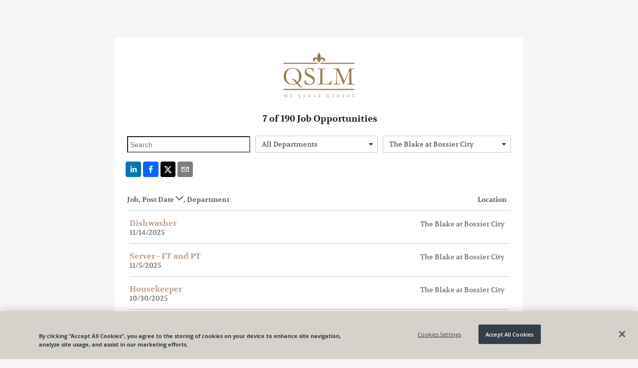

--- FILE ---
content_type: text/html; charset=utf-8
request_url: https://recruiting.paylocity.com/recruiting/jobs/All/f4dd87fc-d477-45ce-84cc-750853801745/QSL-Management?location=The%20Blake%20at%20Bossier%20City&department=All%20Departments
body_size: 25702
content:

<!DOCTYPE html>
<html prefix="og: http://ogp.me/ns#" lang="en">
<head>
  <link rel="dns-prefetch" href="//www.googletagmanager.com" />
  <script>
  window.dataLayer = [{"recruiting_module_number":"CS166336","global_environment":"PRODPROD","product_type":"Talent","product_type_detail":"Recruiting","platform":"web","version":"25.10.3.7"}];  
  //<!-- Google Tag Manager (Paylo) -->
  (function(w,d,s,l,i){w[l]=w[l]||[];w[l].push({'gtm.start':
      new Date().getTime(),event:'gtm.js'});var f=d.getElementsByTagName(s)[0],
      j=d.createElement(s),dl=l!='dataLayer'?'&l='+l:'';j.async=true;j.src=
      'https://www.googletagmanager.com/gtm.js?id='+i+dl;f.parentNode.insertBefore(j,f);
  })(window,document,'script','dataLayer','GTM-NXMFCP7');
  //<!--End Google Tag Manager(Paylo)-- >
  //<!-- Google Tag Manager (Recruiting) -->
  (function(w,d,s,l,i){w[l]=w[l]||[];w[l].push({'gtm.start':
      new Date().getTime(),event:'gtm.js'});var f=d.getElementsByTagName(s)[0],
      j=d.createElement(s),dl=l!='dataLayer'?'&l='+l:'';j.async=true;j.src=
      'https://www.googletagmanager.com/gtm.js?id='+i+dl;f.parentNode.insertBefore(j,f);
  })(window,document,'script','dataLayer','GTM-NCS49ZS');
  //<!-- End Google Tag Manager (Recruiting) -->
</script>

  <link rel="dns-prefetch" href="//ajax.googleapis.com" />
  <link rel="dns-prefetch" href="//cdnjs.cloudflare.com" />
  <meta charset="utf-8" />
  
      <meta property="og:url" content="https://recruiting.paylocity.com/recruiting/jobs/All/f4dd87fc-d477-45ce-84cc-750853801745/QSL-Management?location=The%20Blake%20at%20Bossier%20City&amp;department=All%20Departments" />
          <meta property="og:image" content="https://recruiting.paylocity.com/Recruiting/Jobs/GetLogoFileById?logoFileStoreId=142278110&amp;moduleId=23501" />
    <meta property="og:title" content="QSL Management - Job Opportunities" />
    <meta property="og:description" content="QSL Management Careers Page - View all jobs and opportunities at QSL Management and apply today. | Powered By Paylocity" />
    <meta property="og:type" content="website" />


  
  <meta name="google" content="notranslate">
  <meta http-equiv="Content-Language" content="en">
  <meta name="viewport" content="width=device-width, initial-scale=1.0">
  <title>QSL Management - Job Opportunities</title>
  
  <link rel="preload" as="style" href="/Recruiting/Content/public-jobs-list" onload="this.onload=null;this.rel='stylesheet';" />
  <link href="/Recruiting/dist/public-site-react-list/public-site-react-list-bundle.css?ver=1761321280499" rel="stylesheet"/>

  <style>

    .citrus .col-xs-1, .citrus .col-xs-2, .citrus .col-xs-3, .citrus .col-xs-4, .citrus .col-xs-5, .citrus .col-xs-6, .citrus .col-xs-7, .citrus .col-xs-8, .citrus .col-xs-9, .citrus .col-xs-10, .citrus .col-xs-11, .citrus .col-xs-12 {
      float: left;
    }

    .citrus .row, .citrus .row [class^="col-"] {
      box-sizing: border-box;
    }

    .job-listing-container .job-listing-job-header {
      padding: 30px 0 10px 0;
      border-bottom: solid 1px #ccc;
      font-weight: 600;
      color: #666;
      font-size: 14px;
    }

    .job-listing-container .job-listing-job-item {
      font-size: 14px;
      border-bottom: solid 1px #ccc;
      color: #666;
      min-height: 60px;
      padding-top: 15px;
      padding-bottom: 15px;
    }

    .job-listing-container .job-title-column {
      width: 69%;
    }

    .job-listing-container .location-column {
      width: 30%;
      text-align: right;
    }

    .jobs-list .job-listing-container h2.job-listing-section-header {
      background-color: #eee;
      color: #444;
      border-top: 1px solid #909090;
      border-bottom: 1px solid #a6a6a6;
      font-size: 16px;
      min-height: 20px;
      max-height: 20px;
      outline: 0;
      font-weight: bold;
      line-height: 0.99;
      padding-top: 5px;
      padding-left: 3px;
      padding-bottom: 0px;
    }

    .job-item-title a {
      text-decoration: none;
      font-weight: bold;
      font-size: 16px;
      line-height: 1.33;
      background-color: transparent;
      color: #1588af;
      cursor: pointer;
      outline: 0;
      -moz-user-select: none;
    }

    .row, .row [class^="col-"] {
      box-sizing: border-box;
    }

    .col-xs-4 {
      width: 33.333333%;
    }

    .col-xs-8 {
      width: 66.6663%;
    }

    .col-xs-12 {
      width: 99.9993%;
    }

    .search-text-input {
      font-size: 14px;
      height: 2.1em;
      background-color: transparent;
      padding-left: 4px;
      padding-top: 0;
      padding-bottom: 0;
      padding-right: 0;
      overflow: hidden;
      text-overflow: ellipsis;
      white-space: nowrap;
      width: 93%;
      max-width: 98%;
      margin-top: 7px;
      margin-bottom: 16px;
    }

    .rw-dropdownlist > .rw-input {
      line-height: 2.286em;
      background-color: transparent;
      padding-top: 0;
      padding-bottom: 0;
      padding-right: 0;
      overflow: hidden;
      text-overflow: ellipsis;
      white-space: nowrap;
    }

    .rw-combobox, .rw-datetimepicker, .rw-numberpicker, .rw-dropdownlist {
      padding-right: 1.9em;
      margin-top: 6px;
      border-radius: 2px;
      margin-right: 10px;
    }

    .center-me {
      display: block;
      text-align: center;
    }

    .job-listing-container .lower-no-results-text {
      padding-top: 10px;
      padding-bottom: 60px;
      font-size: 28px;
      font-weight: lighter;
      color: lightgrey;
    }

    .icon-building:before {
      content: "\e623";
    }

    .icon-sort-desc:before {
      content: "\e63a";
    }

    .icon-sort-asc:before {
      content: "\e621";
    }

    .noselect {
      -webkit-touch-callout: none; /* iOS Safari */
      -webkit-user-select: none; /* Safari */
      -khtml-user-select: none; /* Konqueror HTML */
      -moz-user-select: none; /* Firefox */
      -ms-user-select: none; /* Internet Explorer/Edge */
      user-select: none; /* Non-prefixed version, currently supported by Chrome and Opera */
    }

    .job-title-internal {
      margin-left: 10px;
      color: #999;
      font-size: 14px;
    }

    .at-share-btn-elements {
      padding-left: 2px;
    }

    .share-info {
      text-align: center;
    }

    .share-info-title {
      text-decoration: none;
      font-weight: bold;
      font-size: 18px;
      line-height: 1.33;
      padding-bottom: 5px;
    }

    .share-info-message {
      font-family: 'Open Sans', Helvetica, Arial, sans-serif;
    }

    .citrus .button.outline {
      background-color: transparent;
      border-color: #1588af;
      color: #1588af;
    }

    .citrus .button {
      border-color: #41a8d2;
      color: #fff;
    }

      .citrus .button.secondary:active {
        background-color: #085a7e;
        border-color: #085a7e;
        color: #fff;
      }

    @media only screen and (max-width: 767px) and (min-width: 240px) {
      .col-xs-4 {
        width: 100%;
      }

      .search-text-input {
        font-size: 14px;
        height: 2.1em;
        background-color: transparent;
        padding-left: 4px;
        padding-top: 0;
        padding-bottom: 0;
        padding-right: 0;
        overflow: hidden;
        text-overflow: ellipsis;
        white-space: nowrap;
        width: 98%;
        max-width: 98%;
        margin-top: 7px;
        margin-bottom: 2px;
        margin-right: 0px;
      }

      #locationsDropdownList {
        margin-bottom: 16px;
        margin-right: 0px;
      }

      #serchText {
        margin-bottom: 8px;
        margin-right: 0px;
      }

      #departmentsDropdownList {
        margin-right: 0px;
      }
    }
  </style>

  <link rel="shortcut icon" href="https://cdn.paylocity.com/cdn/branding/favicon.ico">
  

  <style>
    #applicant-tracking .branding-button-color, .branding-button-color {
      background-color: #ff8800; /* use button color*/
      border: 1px solid #ff8800; /* use button color*/
    }

    #applicant-tracking .branding-button-outline-color, .branding-button-outline-color {
      color: #ff8800; /* use button color*/
      background-color: #fff;
      border: 1px solid #ff8800; /* use button color*/
    }

    #applicant-tracking .branding-button-outline-color:disabled, .branding-button-outline-color:disabled {
      color: #ccc;
      background-color: transparent;
      border-color: #ccc;
    }

    #applicant-tracking .branding-button-color-as-background-color, .branding-button-color-as-background-color {
      background-color: #ff8800; /* use button color*/
      border-color: #ff8800; /* use button color*/
    }

    #applicant-tracking .branding-upload-button-color div.k-dropzone div.k-button.k-upload-button,
    .branding-upload-button-color div.k-dropzone div.k-button.k-upload-button {
      background-color: #ff8800; /* use button color*/
      border: 1px solid #ff8800; /* use button color*/
    }

    #applicant-tracking .branding-button-color:hover, .branding-button-color:hover {
      background-color: #efae69; /* use button hover color*/
      border: 1px solid #efae69; /* use button hover color*/
    }

    #applicant-tracking .branding-button-outline-color:hover, .branding-button-outline-color:hover {
      color: #fff;
      background-color: #ff8800; /* use button color*/
      border: 1px solid #ff8800; /* use button color*/
    }

    #applicant-tracking .branding-button-color:active, .branding-button-color:active {
      background-color: #8b1910; /* use button clicked color*/
      border: 1px solid #8b1910; /* use button clicked color*/
    }

    .k-pager-numbers .k-state-selected {
      background-color: #ff8800; /* use button color*/
    }

    #applicant-tracking .branding-background-color, .branding-background-color {
      background-color: #f5f5f5 !important;
    }

    #applicant-tracking .branding-link-color, .branding-link-color, #applicant-tracking .k-pager-nav.k-link:link {
      color: #bfa08a; /* use link color*/
    }
    #applicant-tracking .k-pager-wrap > .k-link.k-state-disabled,
    #applicant-tracking .k-pager-wrap > .k-link.k-state-disabled:hover {
      color: #ccc;
      background-color: #fff;
    }

    #applicant-tracking .branding-link-color.outline, .branding-link-color.outline {
      border: 1px solid #bfa08a; /* use link color*/
    }

    #applicant-tracking .branding-link-color:hover, .branding-link-color:hover {
      color: #bfa08a; /* use link hover color*/
    }

    #applicant-tracking .k-pager-wrap .k-pager-numbers .k-link:hover,
    #applicant-tracking .k-pager-nav.k-link:hover{
      background-color: #bfa08a; /* use link hover color*/
      color: #fff;
    }
    #applicant-tracking .k-pager-wrap .k-pager-numbers .k-link:active,
    #applicant-tracking .k-pager-nav.k-link:active{
      background-color: #002c7b; /* use link hover color*/
      color: #fff;
    }

    #applicant-tracking .branding-link-color.outline:hover, .branding-link-color.outline:hover {
      background-color: #bfa08a; /* use link hover color*/
      border: 1px solid #bfa08a; /* use link hover color*/
      color: #ffffff;
    }

    #applicant-tracking .branding-link-color:active, .branding-link-color:active {
      color: #002c7b; /* use link clicked color*/
    }

    #applicant-tracking .branding-link-color.outline:active, .branding-link-color.outline:active {
      color: #ffffff;
      background-color: #002c7b; /* use link clicked color*/
      border: 1px solid #002c7b; /* use link clicked color*/
    }

    /* resume and cover letter branding styles */
   .k-button.k-upload-button {
      color: #ffffff;
      background-color: #ff8800 !important; /* use button color*/
      border: 1px solid #ff8800 !important; /* use button color*/
    }
    .k-button.k-upload-button:hover {
      background-color: #efae69 !important; /* use link hover color*/
      border-color: #efae69 !important; /* use link hover color*/
    }
    .k-button.k-upload-button:active {
      background-color: #8b1910 !important; /* use link hover color*/
      border-color: #8b1910 !important; /* use link hover color*/
    }

    #applicant-tracking .branding-font, .branding-font {
      font-family: 'Volkhov', Helvetica, Arial, sans-serif;
    }
    /* Everything below this element should be the branding font, but this element is overridden for calcs */
    #applicant-tracking #applyDecisionModal div.modal-divided-content * {
      font-family: 'Volkhov', Helvetica, Arial, sans-serif;
    }
  </style>


      <script type="text/javascript">
        window.onbeforeunload = function (e) {
          if (window.hasOwnProperty('unsavedChanges') && window.unsavedChanges) {
            var dialogText =
              'You have unsaved changes. Leaving this page without submitting your application will cause all progress to be lost? Are you sure you want to leave this page?';
            e.returnValue = dialogText;
            setTimeout(() => window.paylocityLoadingModal && window.paylocityLoadingModal.hide(), 1000);
            return dialogText;
          }
        };
      </script>

</head>
<body class="citrus branding-background-color">
  <citrus-banners></citrus-banners>
  <noscript>
    <h2>In order to use this site, it is necessary to enable JavaScript.</h2>
    <h3>
      Here are the <a href="https://www.enable-javascript.com/">instructions how to enable JavaScript in your web browser</a>.
    </h3>
  </noscript>

  
  <style>

    .banner-message {
      margin-top: -0px;
    }
  </style>
  <citrus-banners></citrus-banners>

  
  <div class="container body-content" style="display: none;" id="applicant-tracking">
    



<style>
  a.custom-link-color {
    color: #bfa08a;
  }
  a.custom-link-color:visited {
    color: #bfa08a;
  }
</style>


<script>
  if (window !== window.parent) {
    var framedSource = "";
    try {
      var framedSource = document.location.ancestorOrigins[0];
      var url = "/Recruiting/Jobs/LogIframeHit" + "?domain=" + encodeURIComponent(framedSource);
      if (window.location.href !== "")
        url += "&accessedPage=" + encodeURIComponent(window.location.href);
      var request = new XMLHttpRequest();
      request.open('get', url, true);
      request.send();
    } catch (e) {
      console.log("log iframe errored with: " + JSON.stringify(e));
    }
  }
</script>

<div id="app">
  <div class="container">
  <div>
    <div class="upgrade-browser">
      <div class="row">
        <div class="col-xs-12 bottom-space">
          <h2><i class="icon-important size-large"></i> You are using an unsupported browser.</h2>
        </div>
      </div>
      <div class="row">
        <div class="col-xs-6" style="width: 50%;">
          <p>
            We've listened to your feedback and have made some great improvements to the Paylocity experience.
            Unfortunately, it looks like your current browser is outdated and incompatible with those features.
            Update your browser today to unlock the new experience.
          </p>
        </div>
        <div class="col-xs-6" style="width: 50%;">
          <div class="demo-laptop">
            <img class="image-space" src="/Recruiting/Content/Images/Browser-Demo.png" alt="Demo" style="width: 100%;" />
          </div>
        </div>
      </div>
      <div class="col-xs-12">
        <h3 class="bottom-space" style="margin-top: 8px">
          It's true, there are many great reasons to update your browser:
        </h3>
        <p><strong>Security</strong> - Stay protected against scams, viruses, and threats</p>
        <p><strong>Speed</strong> - Enjoy the latest performance and system stability improvements</p>
        <p><strong>Experience</strong> - Get the best and most engaging features that sites offer</p>
      </div>
      <div class="row">
        <div class="col-xs-12">
          <h3>Select a browser to update:</h3>
        </div>
      </div>
      <div class="row">
        <div class="col-md-4 col-xs-12" style="width: 33%;">
          <a href="http://www.google.com/chrome/" target="_blank" rel="noopener noreferrer nofollow">
            <div class="browser-box">
              <img class="browser-logo" src="/Recruiting/Content/Images/Chrome-Browser.png" alt="Google Chrome" />
              <br />
              <h3 class="center">Google Chrome</h3>
            </div>
          </a>
        </div>
        <div class="col-md-4 col-xs-12" style="width: 33%;">
          <a href="https://www.mozilla.org/en-US/firefox/new/" target="_blank" rel="noopener noreferrer nofollow">
            <div class="browser-box">
              <img class="browser-logo" src="/Recruiting/Content/Images/Firefox-Browser.png" alt="Mozilla Firefox" />
              <br />
              <h3 class="center">Mozilla Firefox</h3>
            </div>
          </a>
        </div>
        <div class="col-md-4 col-xs-12" style="width: 33%;">
          <a href="http://windows.microsoft.com/en-us/internet-explorer/download-ie" target="_blank" rel="noopener noreferrer nofollow">
            <div class="browser-box">
              <img class="browser-logo" src="/Recruiting/Content/Images/IE-Browser.png" alt="Microsoft Internet Explorer" />
              <br />
              <h3 class="center">Internet Explorer</h3>
            </div>
          </a>
        </div>
      </div>
    </div>
  </div>
</div>
</div>




  </div>
  <script src="https://cdnjs.cloudflare.com/ajax/libs/jquery/3.6.0/jquery.min.js" integrity="sha384-vtXRMe3mGCbOeY7l30aIg8H9p3GdeSe4IFlP6G8JMa7o7lXvnz3GFKzPxzJdPfGK" crossorigin="anonymous"></script>
<script>(window.jQuery)||document.write('<script src="/Recruiting/bundles/jquery"><\/script>');</script>

  <script src="https://cdnjs.cloudflare.com/ajax/libs/react/17.0.2/umd/react.production.min.js" integrity="sha512-qlzIeUtTg7eBpmEaS12NZgxz52YYZVF5myj89mjJEesBd/oE9UPsYOX2QAXzvOAZYEvQohKdcY8zKE02ifXDmA==" crossorigin="anonymous"></script>
<script>(window.React)||document.write('<script src="/Recruiting/bundles/React"><\/script>');</script>

  <script src="https://cdnjs.cloudflare.com/ajax/libs/react-dom/17.0.2/umd/react-dom.production.min.js" integrity="sha512-9jGNr5Piwe8nzLLYTk8QrEMPfjGU0px80GYzKZUxi7lmCfrBjtyCc1V5kkS5vxVwwIB7Qpzc7UxLiQxfAN30dw==" crossorigin="anonymous"></script>
<script>(window.ReactDOM)||document.write('<script src="/Recruiting/bundles/ReactDOM"><\/script>');</script>

  <script src="https://cdnjs.cloudflare.com/ajax/libs/lodash.js/4.17.21/lodash.min.js" integrity="sha384-H6KKS1H1WwuERMSm+54dYLzjg0fKqRK5ZRyASdbrI/lwrCc6bXEmtGYr5SwvP1pZ" crossorigin="anonymous"></script>
<script>(window._)||document.write('<script src="/Recruiting/bundles/Lodash"><\/script>');</script>

  <script src="https://cdnjs.cloudflare.com/ajax/libs/immutable/3.8.2/immutable.min.js" integrity="sha384-+lQTX7fixy6ISpxyTdgTcTXwDZrMvLt+k8NhpUIEh1XghcZ4bvCJbq0lEh/VLvVV" crossorigin="anonymous"></script>
<script>(window.Immutable)||document.write('<script src="/Recruiting/bundles/Immutable"><\/script>');</script>

  <script src="https://cdnjs.cloudflare.com/ajax/libs/moment.js/2.29.4/moment.min.js" integrity="sha512-+H4iLjY3JsKiF2V6N366in5IQHj2uEsGV7Pp/GRcm0fn76aPAk5V8xB6n8fQhhSonTqTXs/klFz4D0GIn6Br9g==" crossorigin="anonymous"></script>
<script>(window.moment)||document.write('<script src="/Recruiting/bundles/Moment"><\/script>');</script>

  <script src="/Recruiting/dist/citrus-banners-react/citrus-banners-react-bundle.js?ver=1761321280499" defer></script>

<script>
    (function () {
      window.atsPublic = window.atsPublic || {};
      window.atsPublic.baseUrl = function () {
        return "/Recruiting";
      };
      window.ATSPublicBaseUrl = 'https://recruiting.paylocity.com/Recruiting/';
      window.ATSJobDetailsBaseUrl = '/Recruiting/Jobs/Details/';
      window.ATSJobApplyBaseUrl = '/Recruiting/Jobs/Apply/';
      window.FileUploadUrl = 'https://recruiting.paylocity.com' + '/Recruiting/Jobs/FileUpload';
      window.PaylocityCdnLogoUrl = 'https://cdn.paylocity.com/cdn/branding/paylocity-logo-left.svg';
      window.illustrationsBaseUrl = 'https://prdasecunavenda.azureedge.net/cdn/citrus/illustrations/';
    })();


    function inIframe() {
      try {
        return window.self !== window.top;
      } catch (e) {
        return true;
      }
    }

    document.addEventListener("DOMContentLoaded",
      function () {
        // Purposely not using jQuery on this next line
        document.getElementById('applicant-tracking').style.display = 'block';

        if (window.jQuery) {
          if (jQuery("#LayoutLogoImage").length === 0) {
            jQuery("#LayoutLogoName").css("display", "block");
          }

          jQuery('#LayoutLogoSection').css("visibility", "visible");

          jQuery("link[rel='preload']").attr('rel', 'stylesheet');
        }

        if (inIframe()) {
          var applyLinks = document.getElementsByClassName('apply-link-marker');
          for (var i = 0; i < applyLinks.length; i++) {
            applyLinks[i].target = "_blank";
            applyLinks[i].rel = "nofollow";
          }
        }
      });

</script>
  
  <script>
    window.pageData = {"CookieBannerScriptSource":"98db1eea-2404-4e1c-9ea8-782edb1eb1f8","Departments":["All Departments","Dining","Housekeeping","Wellness/ALZ","Unspecified"],"IsLeadJoinEnabled":true,"Jobs":[{"JobId":3613161,"JobTitle":"Kitchen Utility Worker (IL)","LocationName":"Deepwood Estates by Barclay House","ShouldDisplayLocation":true,"PublishedDate":"2025-11-15T11:29:10-06:00","Description":"","IsInternal":false,"HiringDepartment":null,"JobLocation":{"LocationId":3537838,"ModuleId":23501,"Name":"Deepwood Estates by Barclay House","Address":"203 Old Chapin Rd","Address2":null,"Metro":null,"City":"Lexington","State":"SC","Zip":"29072","Country":"USA","County":null,"SmartyAddressId":"a0529118-f7d2-4f86-a7ab-b8e554ad2420"},"IsRemote":false,"IndeedRemoteType":2},{"JobId":3718512,"JobTitle":"Cook","LocationName":"The Blake at Colonial Club","ShouldDisplayLocation":true,"PublishedDate":"2025-11-14T15:18:34-06:00","Description":"","IsInternal":false,"HiringDepartment":null,"JobLocation":{"LocationId":3643263,"ModuleId":23501,"Name":"The Blake at Colonial Club","Address":"7904 Jefferson Highway","Address2":null,"Metro":null,"City":"Harahan","State":"LA","Zip":"70123","Country":"USA","County":null,"SmartyAddressId":"15123b12-4d83-431d-a998-1e679ea50356"},"IsRemote":false,"IndeedRemoteType":2},{"JobId":3631695,"JobTitle":"Driver","LocationName":"The Barclay at Tuckahoe","ShouldDisplayLocation":true,"PublishedDate":"2025-11-14T12:38:16-06:00","Description":"","IsInternal":false,"HiringDepartment":null,"JobLocation":{"LocationId":3556408,"ModuleId":23501,"Name":"The Barclay at Tuckahoe","Address":"567 N Parham Road","Address2":null,"Metro":null,"City":"Henrico","State":"VA","Zip":"23229","Country":"USA","County":null,"SmartyAddressId":"1f6d8e2d-d5d5-444a-a757-dca0d2319369"},"IsRemote":false,"IndeedRemoteType":2},{"JobId":1598333,"JobTitle":"Personal Assistant (3-11pm & 11pm-7am)","LocationName":"The Blake at Charlottesville","ShouldDisplayLocation":true,"PublishedDate":"2025-11-14T10:38:18-06:00","Description":"","IsInternal":false,"HiringDepartment":null,"JobLocation":{"LocationId":1533893,"ModuleId":23501,"Name":"The Blake at Charlottesville","Address":"250 Nichols Court","Address2":null,"Metro":null,"City":"Charlottesville","State":"VA","Zip":"22901","Country":"USA","County":null,"SmartyAddressId":"00000000-0000-0000-0000-000000000000"},"IsRemote":false,"IndeedRemoteType":2},{"JobId":1598327,"JobTitle":"Medication Technician (RMA) 3pm-11pm","LocationName":"The Blake at Charlottesville","ShouldDisplayLocation":true,"PublishedDate":"2025-11-14T10:38:13-06:00","Description":"","IsInternal":false,"HiringDepartment":null,"JobLocation":{"LocationId":1533888,"ModuleId":23501,"Name":"The Blake at Charlottesville","Address":"250 Nichols Court","Address2":null,"Metro":null,"City":"Charlottesville","State":"VA","Zip":"22901","Country":"USA","County":null,"SmartyAddressId":"dd77bf53-faa8-463b-854a-fe789823977b"},"IsRemote":false,"IndeedRemoteType":2},{"JobId":2466445,"JobTitle":"CNA - 3p - 11p, 11p -7a","LocationName":"The Blake at Charlottesville","ShouldDisplayLocation":true,"PublishedDate":"2025-11-14T10:38:09-06:00","Description":"","IsInternal":false,"HiringDepartment":null,"JobLocation":{"LocationId":2387986,"ModuleId":23501,"Name":"The Blake at Charlottesville","Address":"250 Nichols Court","Address2":null,"Metro":null,"City":"Charlottesville","State":"VA","Zip":"22901","Country":"USA","County":null,"SmartyAddressId":"dd77bf53-faa8-463b-854a-fe789823977b"},"IsRemote":false,"IndeedRemoteType":2},{"JobId":3716908,"JobTitle":"Dishwasher","LocationName":"The Blake at Bossier City","ShouldDisplayLocation":true,"PublishedDate":"2025-11-14T10:06:39-06:00","Description":"","IsInternal":false,"HiringDepartment":null,"JobLocation":{"LocationId":3641659,"ModuleId":23501,"Name":"The Blake at Bossier City","Address":"2000 Blake Blvd","Address2":null,"Metro":null,"City":"Bossier City","State":"LA","Zip":"71111","Country":"USA","County":null,"SmartyAddressId":"ec86193c-277c-43e8-a08b-1fe19921d2d8"},"IsRemote":false,"IndeedRemoteType":2},{"JobId":3716778,"JobTitle":"Staff Nurse  11-7","LocationName":"The Blake at Pensacola","ShouldDisplayLocation":true,"PublishedDate":"2025-11-14T09:45:15-06:00","Description":"","IsInternal":false,"HiringDepartment":null,"JobLocation":{"LocationId":3641529,"ModuleId":23501,"Name":"The Blake at Pensacola","Address":"428 Airport Road","Address2":null,"Metro":null,"City":"Pensacola","State":"FL","Zip":"23502","Country":"USA","County":null,"SmartyAddressId":"ade6f766-d4df-44e5-8f53-d2e8ed515991"},"IsRemote":false,"IndeedRemoteType":2},{"JobId":3388884,"JobTitle":"Server","LocationName":"The Barclay at Sarasota","ShouldDisplayLocation":true,"PublishedDate":"2025-11-14T06:58:30-06:00","Description":"","IsInternal":false,"HiringDepartment":null,"JobLocation":{"LocationId":3313371,"ModuleId":23501,"Name":"The Barclay at Sarasota","Address":"3260 Lake Pointe Boulevard","Address2":null,"Metro":null,"City":"Sarasota","State":"FL","Zip":"34231","Country":"USA","County":null,"SmartyAddressId":"b068585f-b97d-409f-a514-98320fe2b555"},"IsRemote":false,"IndeedRemoteType":2},{"JobId":3655222,"JobTitle":"Dining Room Coordinator","LocationName":"The Barclay at Sarasota","ShouldDisplayLocation":true,"PublishedDate":"2025-11-14T06:58:25-06:00","Description":"","IsInternal":false,"HiringDepartment":null,"JobLocation":{"LocationId":3579935,"ModuleId":23501,"Name":"The Barclay at Sarasota","Address":"3260 Lake Pointe Boulevard","Address2":null,"Metro":null,"City":"Sarasota","State":"FL","Zip":"34231","Country":"USA","County":null,"SmartyAddressId":"b068585f-b97d-409f-a514-98320fe2b555"},"IsRemote":false,"IndeedRemoteType":2},{"JobId":3635010,"JobTitle":"Kitchen Utility Worker (IL)","LocationName":"Ashley Park by Barclay House","ShouldDisplayLocation":true,"PublishedDate":"2025-11-14T06:45:48-06:00","Description":"","IsInternal":false,"HiringDepartment":null,"JobLocation":{"LocationId":3559726,"ModuleId":23501,"Name":"Ashley Park by Barclay House","Address":"1451 Tobias Gadson Blvd","Address2":null,"Metro":null,"City":"Charleston","State":"SC","Zip":"29407","Country":"USA","County":null,"SmartyAddressId":"3d6872ad-f110-4aea-b78d-1faa1d5bf511"},"IsRemote":false,"IndeedRemoteType":2},{"JobId":3473935,"JobTitle":"Maintenance Coordinator (IL)","LocationName":"Ashley Park by Barclay House","ShouldDisplayLocation":true,"PublishedDate":"2025-11-14T06:45:44-06:00","Description":"","IsInternal":false,"HiringDepartment":null,"JobLocation":{"LocationId":3398527,"ModuleId":23501,"Name":"Ashley Park by Barclay House","Address":"1451 Tobias Gadson Blvd","Address2":null,"Metro":null,"City":"Charleston","State":"SC","Zip":"29407","Country":"USA","County":null,"SmartyAddressId":"3d6872ad-f110-4aea-b78d-1faa1d5bf511"},"IsRemote":false,"IndeedRemoteType":2},{"JobId":3357178,"JobTitle":"Maintenance Attendant","LocationName":"Ashley Park","ShouldDisplayLocation":true,"PublishedDate":"2025-11-14T06:45:41-06:00","Description":"","IsInternal":false,"HiringDepartment":null,"JobLocation":{"LocationId":3281614,"ModuleId":23501,"Name":"Ashley Park","Address":"1451 Tobias Gadson Blvd","Address2":null,"Metro":null,"City":"Charleston","State":"SC","Zip":"29407","Country":"USA","County":null,"SmartyAddressId":"3d6872ad-f110-4aea-b78d-1faa1d5bf511"},"IsRemote":false,"IndeedRemoteType":2},{"JobId":3418035,"JobTitle":"Concierge","LocationName":"Ashley Park by Barclay House","ShouldDisplayLocation":true,"PublishedDate":"2025-11-14T06:45:37-06:00","Description":"","IsInternal":false,"HiringDepartment":null,"JobLocation":{"LocationId":3342566,"ModuleId":23501,"Name":"Ashley Park by Barclay House","Address":"1451 Tobias Gadson Blvd","Address2":null,"Metro":null,"City":"Charleston","State":"SC","Zip":"29407","Country":"USA","County":null,"SmartyAddressId":"3d6872ad-f110-4aea-b78d-1faa1d5bf511"},"IsRemote":false,"IndeedRemoteType":2},{"JobId":3715629,"JobTitle":"Housekeeper","LocationName":"The Barclay at Sarasota","ShouldDisplayLocation":true,"PublishedDate":"2025-11-13T15:33:14-06:00","Description":"","IsInternal":false,"HiringDepartment":null,"JobLocation":{"LocationId":3640379,"ModuleId":23501,"Name":"The Barclay at Sarasota","Address":"3260 Lake Pointe Boulevard","Address2":null,"Metro":null,"City":"Sarasota","State":"FL","Zip":"34231","Country":"USA","County":null,"SmartyAddressId":"b068585f-b97d-409f-a514-98320fe2b555"},"IsRemote":false,"IndeedRemoteType":2},{"JobId":3686881,"JobTitle":"Concierge (IL)","LocationName":"River’s Edge by Barclay House","ShouldDisplayLocation":true,"PublishedDate":"2025-11-13T15:16:08-06:00","Description":"","IsInternal":false,"HiringDepartment":null,"JobLocation":{"LocationId":3611615,"ModuleId":23501,"Name":"River’s Edge by Barclay House","Address":"6206 Waters Ave","Address2":null,"Metro":null,"City":"Savannah","State":"GA","Zip":"31406","Country":"USA","County":null,"SmartyAddressId":"8d6d7167-d910-47ad-9244-0a32bc4af0e6"},"IsRemote":false,"IndeedRemoteType":2},{"JobId":3523924,"JobTitle":"Server","LocationName":"The Barclay at Tuckahoe","ShouldDisplayLocation":true,"PublishedDate":"2025-11-13T14:38:58-06:00","Description":"","IsInternal":false,"HiringDepartment":null,"JobLocation":{"LocationId":3448559,"ModuleId":23501,"Name":"The Barclay at Tuckahoe","Address":"567 N Parham Road","Address2":null,"Metro":null,"City":"Henrico","State":"VA","Zip":"23229","Country":"USA","County":null,"SmartyAddressId":"1f6d8e2d-d5d5-444a-a757-dca0d2319369"},"IsRemote":false,"IndeedRemoteType":2},{"JobId":3715027,"JobTitle":"Medication Technician 11pm to 7am","LocationName":"The Blake at St Johns","ShouldDisplayLocation":true,"PublishedDate":"2025-11-13T13:38:09-06:00","Description":"","IsInternal":false,"HiringDepartment":null,"JobLocation":{"LocationId":3639777,"ModuleId":23501,"Name":"The Blake at St Johns","Address":"2430 County Rd 210","Address2":null,"Metro":null,"City":"St. Augustine","State":"FL","Zip":"32092","Country":"USA","County":null,"SmartyAddressId":"cb268b19-be47-48c5-ad03-af43b7d24995"},"IsRemote":false,"IndeedRemoteType":2},{"JobId":3298306,"JobTitle":"Medication Technician","LocationName":"Barclay House of Carrollton","ShouldDisplayLocation":true,"PublishedDate":"2025-11-13T13:31:11-06:00","Description":"","IsInternal":false,"HiringDepartment":null,"JobLocation":{"LocationId":3222665,"ModuleId":23501,"Name":"Barclay House of Carrollton","Address":"150 Cottage Lane","Address2":null,"Metro":null,"City":"Carrollton","State":"GA","Zip":"30117","Country":"USA","County":null,"SmartyAddressId":"cc322961-2c35-453b-b110-cf54a23d162d"},"IsRemote":false,"IndeedRemoteType":2},{"JobId":3298293,"JobTitle":"Personal Assistant","LocationName":"Barclay House of Carrollton","ShouldDisplayLocation":true,"PublishedDate":"2025-11-13T13:31:08-06:00","Description":"","IsInternal":false,"HiringDepartment":null,"JobLocation":{"LocationId":3222652,"ModuleId":23501,"Name":"Barclay House of Carrollton","Address":"150 Cottage Lane","Address2":null,"Metro":null,"City":"Carrollton","State":"GA","Zip":"30117","Country":"USA","County":null,"SmartyAddressId":"cc322961-2c35-453b-b110-cf54a23d162d"},"IsRemote":false,"IndeedRemoteType":2},{"JobId":3407924,"JobTitle":"Personal Assistant","LocationName":"The Blake at Panama City Beach","ShouldDisplayLocation":true,"PublishedDate":"2025-11-13T12:03:41-06:00","Description":"","IsInternal":false,"HiringDepartment":null,"JobLocation":{"LocationId":3332448,"ModuleId":23501,"Name":"The Blake at Panama City Beach","Address":"12219 Panama City Parkway","Address2":null,"Metro":null,"City":"Panama City Beach","State":"FL","Zip":"32407","Country":"USA","County":null,"SmartyAddressId":"b01fd656-aaaf-4559-87ed-7e0b00853319"},"IsRemote":false,"IndeedRemoteType":2},{"JobId":3688271,"JobTitle":"Staff Nurse (3pm-11pm)","LocationName":"The Blake at Panama City Beach","ShouldDisplayLocation":true,"PublishedDate":"2025-11-13T12:03:36-06:00","Description":"","IsInternal":false,"HiringDepartment":null,"JobLocation":{"LocationId":3613006,"ModuleId":23501,"Name":"The Blake at Panama City Beach","Address":"12219 Panama City Parkway","Address2":null,"Metro":null,"City":"Panama City Beach","State":"FL","Zip":"32407","Country":"USA","County":null,"SmartyAddressId":"b01fd656-aaaf-4559-87ed-7e0b00853319"},"IsRemote":false,"IndeedRemoteType":2},{"JobId":3609404,"JobTitle":"Director of Dining Services","LocationName":"The Barclay at Charlottesville","ShouldDisplayLocation":true,"PublishedDate":"2025-11-13T11:46:17-06:00","Description":"","IsInternal":false,"HiringDepartment":null,"JobLocation":{"LocationId":3534077,"ModuleId":23501,"Name":"The Barclay at Charlottesville","Address":"343 Archer Avenue","Address2":null,"Metro":null,"City":"Charlottesville","State":"VA","Zip":"22911","Country":"USA","County":null,"SmartyAddressId":"e31f23af-cef7-418d-88a5-938f8dfc598c"},"IsRemote":false,"IndeedRemoteType":2},{"JobId":3362267,"JobTitle":"Cook","LocationName":"The Barclay at Charlottesville","ShouldDisplayLocation":true,"PublishedDate":"2025-11-13T11:46:13-06:00","Description":"","IsInternal":false,"HiringDepartment":null,"JobLocation":{"LocationId":3286715,"ModuleId":23501,"Name":"The Barclay at Charlottesville","Address":"343 Archer Avenue","Address2":null,"Metro":null,"City":"Charlottesville","State":"VA","Zip":"22911","Country":"USA","County":null,"SmartyAddressId":"e31f23af-cef7-418d-88a5-938f8dfc598c"},"IsRemote":false,"IndeedRemoteType":2},{"JobId":3592080,"JobTitle":"Personal Assistant","LocationName":"The Barclay at Charlottesville","ShouldDisplayLocation":true,"PublishedDate":"2025-11-13T11:46:05-06:00","Description":"","IsInternal":false,"HiringDepartment":null,"JobLocation":{"LocationId":3516774,"ModuleId":23501,"Name":"The Barclay at Charlottesville","Address":"343 Archer Avenue","Address2":null,"Metro":null,"City":"Charlottesville","State":"VA","Zip":"22911","Country":"USA","County":null,"SmartyAddressId":"e31f23af-cef7-418d-88a5-938f8dfc598c"},"IsRemote":false,"IndeedRemoteType":2},{"JobId":3688568,"JobTitle":"Dishwasher","LocationName":"The Barclay at Sarasota","ShouldDisplayLocation":true,"PublishedDate":"2025-11-13T10:21:15-06:00","Description":"","IsInternal":false,"HiringDepartment":null,"JobLocation":{"LocationId":3613303,"ModuleId":23501,"Name":"The Barclay at Sarasota","Address":"3260 Lake Pointe Boulevard","Address2":null,"Metro":null,"City":"Sarasota","State":"FL","Zip":"34231","Country":"USA","County":null,"SmartyAddressId":"b068585f-b97d-409f-a514-98320fe2b555"},"IsRemote":false,"IndeedRemoteType":2},{"JobId":3596471,"JobTitle":"Administrative Assistant","LocationName":"The Barclay at Sarasota","ShouldDisplayLocation":true,"PublishedDate":"2025-11-13T10:20:45-06:00","Description":"","IsInternal":false,"HiringDepartment":null,"JobLocation":{"LocationId":3521166,"ModuleId":23501,"Name":"The Barclay at Sarasota","Address":"3260 Lake Pointe Boulevard","Address2":null,"Metro":null,"City":"Sarasota","State":"FL","Zip":"34231","Country":"USA","County":null,"SmartyAddressId":"b068585f-b97d-409f-a514-98320fe2b555"},"IsRemote":false,"IndeedRemoteType":2},{"JobId":3385903,"JobTitle":"Maintenance Coordinator (IL)","LocationName":"Nouveau Marc by Barclay House","ShouldDisplayLocation":true,"PublishedDate":"2025-11-13T09:10:09-06:00","Description":"","IsInternal":false,"HiringDepartment":null,"JobLocation":{"LocationId":3310387,"ModuleId":23501,"Name":"Nouveau Marc by Barclay House","Address":"1101 Sunset Blvd","Address2":null,"Metro":null,"City":"Kenner","State":"LA","Zip":"70065","Country":"USA","County":null,"SmartyAddressId":"7f36875f-7bc2-4add-9af6-a9411bed1ae8"},"IsRemote":false,"IndeedRemoteType":2},{"JobId":3712522,"JobTitle":"Housekeeper IL","LocationName":"The Fairmont by Barclay House","ShouldDisplayLocation":true,"PublishedDate":"2025-11-12T15:01:43-06:00","Description":"","IsInternal":false,"HiringDepartment":null,"JobLocation":{"LocationId":3637272,"ModuleId":23501,"Name":"The Fairmont by Barclay House","Address":"9852 Fairmont Ave","Address2":null,"Metro":null,"City":"Manassas","State":"VA","Zip":"20109","Country":"USA","County":null,"SmartyAddressId":"0119452a-5f4e-495a-a7e7-58f00aa9672a"},"IsRemote":false,"IndeedRemoteType":2},{"JobId":3712260,"JobTitle":"Personal Assistant 7am-3pm Full-time must be able to work every other weekend.","LocationName":"The Blake at Township","ShouldDisplayLocation":true,"PublishedDate":"2025-11-12T14:09:49-06:00","Description":"","IsInternal":false,"HiringDepartment":null,"JobLocation":{"LocationId":3637010,"ModuleId":23501,"Name":"The Blake at Township","Address":"608 Steed Road","Address2":null,"Metro":null,"City":"Ridgeland","State":"MS","Zip":"39157","Country":"USA","County":null,"SmartyAddressId":"367d1a7c-10a5-42d1-bcb5-333ab10bbba2"},"IsRemote":false,"IndeedRemoteType":2},{"JobId":3651688,"JobTitle":"Dishwasher","LocationName":"Glenncrest at Siegen","ShouldDisplayLocation":true,"PublishedDate":"2025-11-12T12:35:57-06:00","Description":"","IsInternal":false,"HiringDepartment":null,"JobLocation":{"LocationId":3576396,"ModuleId":23501,"Name":"Glenncrest at Siegen","Address":"9351 Siegen Lane","Address2":null,"Metro":null,"City":"Baton Rouge","State":"LA","Zip":"70810","Country":"USA","County":null,"SmartyAddressId":"6d1079ae-b09c-4d87-bf00-d07169eba459"},"IsRemote":false,"IndeedRemoteType":2},{"JobId":3616609,"JobTitle":"Personal Assistant","LocationName":"Glenncrest at Siegen","ShouldDisplayLocation":true,"PublishedDate":"2025-11-12T12:35:38-06:00","Description":"","IsInternal":false,"HiringDepartment":null,"JobLocation":{"LocationId":3541286,"ModuleId":23501,"Name":"Glenncrest at Siegen","Address":"9351 Siegen Lane","Address2":null,"Metro":null,"City":"Baton Rouge","State":"LA","Zip":"70810","Country":"USA","County":null,"SmartyAddressId":"6d1079ae-b09c-4d87-bf00-d07169eba459"},"IsRemote":false,"IndeedRemoteType":2},{"JobId":3711067,"JobTitle":"Personal Assistant Full-time 7am-3pm must work every other weekend.","LocationName":"The Blake at Flowood","ShouldDisplayLocation":true,"PublishedDate":"2025-11-12T10:09:45-06:00","Description":"","IsInternal":false,"HiringDepartment":null,"JobLocation":{"LocationId":3635817,"ModuleId":23501,"Name":"The Blake at Flowood","Address":"350 Town Center Way","Address2":null,"Metro":null,"City":"Flowood","State":"MS","Zip":"39232","Country":"USA","County":null,"SmartyAddressId":"329eb924-b22d-4ad5-a809-513ea8dc9fb2"},"IsRemote":false,"IndeedRemoteType":2},{"JobId":3711033,"JobTitle":"Dishwasher","LocationName":"River’s Edge by Barclay House","ShouldDisplayLocation":true,"PublishedDate":"2025-11-12T10:04:34-06:00","Description":"","IsInternal":false,"HiringDepartment":null,"JobLocation":{"LocationId":3635783,"ModuleId":23501,"Name":"River’s Edge by Barclay House","Address":"6206 Waters Ave","Address2":null,"Metro":null,"City":"Savannah","State":"GA","Zip":"31406","Country":"USA","County":null,"SmartyAddressId":"8d6d7167-d910-47ad-9244-0a32bc4af0e6"},"IsRemote":false,"IndeedRemoteType":2},{"JobId":3689957,"JobTitle":"Staff Nurse 11pm-7am Part-time must work every other weekend.","LocationName":"The Blake at Township","ShouldDisplayLocation":true,"PublishedDate":"2025-11-12T08:53:34-06:00","Description":"","IsInternal":false,"HiringDepartment":null,"JobLocation":{"LocationId":3614692,"ModuleId":23501,"Name":"The Blake at Township","Address":"608 Steed Road","Address2":null,"Metro":null,"City":"Ridgeland","State":"MS","Zip":"39157","Country":"USA","County":null,"SmartyAddressId":"367d1a7c-10a5-42d1-bcb5-333ab10bbba2"},"IsRemote":false,"IndeedRemoteType":2},{"JobId":3710676,"JobTitle":"Executive Chef","LocationName":"Haywood Estates by Barclay House","ShouldDisplayLocation":true,"PublishedDate":"2025-11-12T08:51:37-06:00","Description":"","IsInternal":false,"HiringDepartment":null,"JobLocation":{"LocationId":3635425,"ModuleId":23501,"Name":"Haywood Estates by Barclay House","Address":"1180 Haywood Rd","Address2":null,"Metro":null,"City":"Greenville","State":"SC","Zip":"29615","Country":"USA","County":null,"SmartyAddressId":"6d7c3bde-f3c1-4dbc-ad0e-1917afa26840"},"IsRemote":false,"IndeedRemoteType":2},{"JobId":3334756,"JobTitle":"Housekeeper (IL) - FT","LocationName":"Dogwood Terrace","ShouldDisplayLocation":true,"PublishedDate":"2025-11-12T08:50:49-06:00","Description":"","IsInternal":false,"HiringDepartment":null,"JobLocation":{"LocationId":3259157,"ModuleId":23501,"Name":"Dogwood Terrace","Address":"10300 Three Chopt Rd","Address2":null,"Metro":null,"City":"Henrico","State":"VA","Zip":"23233","Country":"USA","County":null,"SmartyAddressId":"e418d146-eeec-4b89-9ef2-c965767aa384"},"IsRemote":false,"IndeedRemoteType":2},{"JobId":2852787,"JobTitle":"Concierge (IL)","LocationName":"Haywood Estates","ShouldDisplayLocation":true,"PublishedDate":"2025-11-12T07:52:02-06:00","Description":"","IsInternal":false,"HiringDepartment":null,"JobLocation":{"LocationId":2775437,"ModuleId":23501,"Name":"Haywood Estates","Address":"1180 Haywood Rd","Address2":null,"Metro":null,"City":"Greenville","State":"SC","Zip":"29615","Country":"USA","County":null,"SmartyAddressId":"6d7c3bde-f3c1-4dbc-ad0e-1917afa26840"},"IsRemote":false,"IndeedRemoteType":2},{"JobId":3710425,"JobTitle":"Staff Nurse  3-11","LocationName":"The Blake at Pensacola","ShouldDisplayLocation":true,"PublishedDate":"2025-11-12T07:06:24-06:00","Description":"","IsInternal":false,"HiringDepartment":null,"JobLocation":{"LocationId":3635173,"ModuleId":23501,"Name":"The Blake at Pensacola","Address":"428 Airport Road","Address2":null,"Metro":null,"City":"Pensacola","State":"FL","Zip":"23502","Country":"USA","County":null,"SmartyAddressId":"ade6f766-d4df-44e5-8f53-d2e8ed515991"},"IsRemote":false,"IndeedRemoteType":2},{"JobId":3710298,"JobTitle":"Director of Wellness","LocationName":"The Blake at Lafayette","ShouldDisplayLocation":true,"PublishedDate":"2025-11-11T19:05:09-06:00","Description":"","IsInternal":false,"HiringDepartment":null,"JobLocation":{"LocationId":3635046,"ModuleId":23501,"Name":"The Blake at Lafayette","Address":"400 Polly Lane","Address2":null,"Metro":null,"City":"Lafayette","State":"LA","Zip":"70508","Country":"USA","County":null,"SmartyAddressId":"d7c66dd3-1af7-4eda-bf14-361b491b0ccf"},"IsRemote":false,"IndeedRemoteType":2},{"JobId":3709402,"JobTitle":"Assistant Director of Sales","LocationName":"Barclay House of Tarboro","ShouldDisplayLocation":true,"PublishedDate":"2025-11-11T13:48:20-06:00","Description":"","IsInternal":false,"HiringDepartment":null,"JobLocation":{"LocationId":3634148,"ModuleId":23501,"Name":"Barclay House of Tarboro","Address":"200 Trade St","Address2":null,"Metro":null,"City":"Tarboro","State":"NC","Zip":"27886","Country":"USA","County":null,"SmartyAddressId":"4728c4e6-a735-442f-a33f-7f35d89f0e05"},"IsRemote":false,"IndeedRemoteType":2},{"JobId":2784794,"JobTitle":"Server- Full & Part Time","LocationName":"The Barclay at Charlottesville","ShouldDisplayLocation":true,"PublishedDate":"2025-11-11T13:14:14-06:00","Description":"","IsInternal":false,"HiringDepartment":null,"JobLocation":{"LocationId":2707281,"ModuleId":23501,"Name":"The Barclay at Charlottesville","Address":"343 Archer Avenue","Address2":null,"Metro":null,"City":"Charlottesville","State":"VA","Zip":"22911","Country":"USA","County":null,"SmartyAddressId":"e31f23af-cef7-418d-88a5-938f8dfc598c"},"IsRemote":false,"IndeedRemoteType":2},{"JobId":3612002,"JobTitle":"Staff Nurse","LocationName":"The Barclay at Charlottesville","ShouldDisplayLocation":true,"PublishedDate":"2025-11-11T13:14:09-06:00","Description":"","IsInternal":false,"HiringDepartment":null,"JobLocation":{"LocationId":3536679,"ModuleId":23501,"Name":"The Barclay at Charlottesville","Address":"343 Archer Avenue","Address2":null,"Metro":null,"City":"Charlottesville","State":"VA","Zip":"22911","Country":"USA","County":null,"SmartyAddressId":"e31f23af-cef7-418d-88a5-938f8dfc598c"},"IsRemote":false,"IndeedRemoteType":2},{"JobId":3418670,"JobTitle":"Medication Technician 3-11pm","LocationName":"The Barclay at Charlottesville","ShouldDisplayLocation":true,"PublishedDate":"2025-11-11T13:14:03-06:00","Description":"","IsInternal":false,"HiringDepartment":null,"JobLocation":{"LocationId":3343202,"ModuleId":23501,"Name":"The Barclay at Charlottesville","Address":"343 Archer Avenue","Address2":null,"Metro":null,"City":"Charlottesville","State":"VA","Zip":"22911","Country":"USA","County":null,"SmartyAddressId":"e31f23af-cef7-418d-88a5-938f8dfc598c"},"IsRemote":false,"IndeedRemoteType":2},{"JobId":3589119,"JobTitle":"Memory Care Activity Director/Walk With Me Coordinator","LocationName":"The Blake at Carnes Crossroads","ShouldDisplayLocation":true,"PublishedDate":"2025-11-11T12:53:22-06:00","Description":"","IsInternal":false,"HiringDepartment":null,"JobLocation":{"LocationId":3513810,"ModuleId":23501,"Name":"The Blake at Carnes Crossroads","Address":"4015 2nd Avenue","Address2":null,"Metro":null,"City":"Summerville","State":"SC","Zip":"29486","Country":"USA","County":null,"SmartyAddressId":"80348857-89c9-4b39-9823-fdf8e88cca7c"},"IsRemote":false,"IndeedRemoteType":2},{"JobId":3708701,"JobTitle":"Assistant Director of Facility Maintenance","LocationName":"The Barclay at Midlothian","ShouldDisplayLocation":true,"PublishedDate":"2025-11-11T11:11:31-06:00","Description":"","IsInternal":false,"HiringDepartment":null,"JobLocation":{"LocationId":3633445,"ModuleId":23501,"Name":"The Barclay at Midlothian","Address":"11210 Robious Road","Address2":null,"Metro":null,"City":"Chesterfield","State":"VA","Zip":"23235","Country":"USA","County":null,"SmartyAddressId":"b25134b4-8ad9-43d0-9fa0-fa94ce2582e1"},"IsRemote":false,"IndeedRemoteType":2},{"JobId":3672593,"JobTitle":"Sales Specialist- VA Region","LocationName":"QSL Management LLC","ShouldDisplayLocation":true,"PublishedDate":"2025-11-11T10:55:58-06:00","Description":"","IsInternal":false,"HiringDepartment":null,"JobLocation":{"LocationId":3597317,"ModuleId":23501,"Name":"QSL Management LLC","Address":"219 E Garden Street","Address2":"Suite 400","Metro":"Richmond, VA","City":"Pensacola","State":"FL","Zip":"32502","Country":"USA","County":null,"SmartyAddressId":"4137c9c5-57f0-4489-b705-d02b5d2ff8d7"},"IsRemote":false,"IndeedRemoteType":2},{"JobId":3708280,"JobTitle":"Wellness Nurse - Full Time 7pm - 7am","LocationName":"The Blake at LPGA","ShouldDisplayLocation":true,"PublishedDate":"2025-11-11T09:44:04-06:00","Description":"","IsInternal":false,"HiringDepartment":null,"JobLocation":{"LocationId":3633025,"ModuleId":23501,"Name":"The Blake at LPGA","Address":"1635 N Williamson Blvd","Address2":null,"Metro":"Daytona Beach","City":"Daytona Beach","State":"FL","Zip":"32117","Country":"USA","County":null,"SmartyAddressId":"a07aaf78-ea36-45c4-9970-756fd8b8225b"},"IsRemote":false,"IndeedRemoteType":2},{"JobId":3294931,"JobTitle":"Staff Nurse","LocationName":"The Barclay at Tuckahoe","ShouldDisplayLocation":true,"PublishedDate":"2025-11-11T08:21:15-06:00","Description":"","IsInternal":false,"HiringDepartment":null,"JobLocation":{"LocationId":3219286,"ModuleId":23501,"Name":"The Barclay at Tuckahoe","Address":"567 N Parham Road","Address2":null,"Metro":null,"City":"Henrico","State":"VA","Zip":"23229","Country":"USA","County":null,"SmartyAddressId":"1f6d8e2d-d5d5-444a-a757-dca0d2319369"},"IsRemote":false,"IndeedRemoteType":2},{"JobId":3507465,"JobTitle":"Cook","LocationName":"The Barclay at Tuckahoe","ShouldDisplayLocation":true,"PublishedDate":"2025-11-11T08:21:15-06:00","Description":"","IsInternal":false,"HiringDepartment":null,"JobLocation":{"LocationId":3432089,"ModuleId":23501,"Name":"The Barclay at Tuckahoe","Address":"567 N Parham Road","Address2":null,"Metro":null,"City":"Henrico","State":"VA","Zip":"23229","Country":"USA","County":null,"SmartyAddressId":"1f6d8e2d-d5d5-444a-a757-dca0d2319369"},"IsRemote":false,"IndeedRemoteType":2},{"JobId":3337645,"JobTitle":"Concierge (IL) - PT","LocationName":"Dogwood Terrace","ShouldDisplayLocation":true,"PublishedDate":"2025-11-11T07:20:55-06:00","Description":"","IsInternal":false,"HiringDepartment":null,"JobLocation":{"LocationId":3262047,"ModuleId":23501,"Name":"Dogwood Terrace","Address":"10300 Three Chopt Rd","Address2":null,"Metro":null,"City":"Henrico","State":"VA","Zip":"23233","Country":"USA","County":null,"SmartyAddressId":"e418d146-eeec-4b89-9ef2-c965767aa384"},"IsRemote":false,"IndeedRemoteType":2},{"JobId":3403287,"JobTitle":"Wait Staff (IL) - PT","LocationName":"Dogwood Terrace by Barclay House","ShouldDisplayLocation":true,"PublishedDate":"2025-11-11T07:20:43-06:00","Description":"","IsInternal":false,"HiringDepartment":null,"JobLocation":{"LocationId":3327803,"ModuleId":23501,"Name":"Dogwood Terrace by Barclay House","Address":"10300 Three Chopt Rd","Address2":null,"Metro":null,"City":"Richmond","State":"VA","Zip":"23233","Country":"USA","County":null,"SmartyAddressId":"320020bc-47fc-423e-a24e-76fdde513fe4"},"IsRemote":false,"IndeedRemoteType":2},{"JobId":3283932,"JobTitle":"Housekeeper (IL)","LocationName":"Dogwood Terrace","ShouldDisplayLocation":true,"PublishedDate":"2025-11-11T07:20:34-06:00","Description":"","IsInternal":false,"HiringDepartment":"Housekeeping","JobLocation":{"LocationId":3208264,"ModuleId":23501,"Name":"Dogwood Terrace","Address":"10300 Three Chopt Rd","Address2":null,"Metro":null,"City":"Henrico","State":"VA","Zip":"23233","Country":"USA","County":null,"SmartyAddressId":"e418d146-eeec-4b89-9ef2-c965767aa384"},"IsRemote":false,"IndeedRemoteType":2},{"JobId":3678683,"JobTitle":"Director of Facility Maintenance","LocationName":"Dogwood Terrace by Barclay House","ShouldDisplayLocation":true,"PublishedDate":"2025-11-11T07:20:28-06:00","Description":"","IsInternal":false,"HiringDepartment":null,"JobLocation":{"LocationId":3603414,"ModuleId":23501,"Name":"Dogwood Terrace by Barclay House","Address":"10300 Three Chopt Rd","Address2":null,"Metro":null,"City":"Henrico","State":"VA","Zip":"23233","Country":"USA","County":null,"SmartyAddressId":"e418d146-eeec-4b89-9ef2-c965767aa384"},"IsRemote":false,"IndeedRemoteType":2},{"JobId":3707303,"JobTitle":"Walk With Me Coordinator","LocationName":"The Barclay at Tuckahoe","ShouldDisplayLocation":true,"PublishedDate":"2025-11-10T16:05:27-06:00","Description":"","IsInternal":false,"HiringDepartment":null,"JobLocation":{"LocationId":3632048,"ModuleId":23501,"Name":"The Barclay at Tuckahoe","Address":"567 N Parham Road","Address2":null,"Metro":null,"City":"Henrico","State":"VA","Zip":"23229","Country":"USA","County":null,"SmartyAddressId":"1f6d8e2d-d5d5-444a-a757-dca0d2319369"},"IsRemote":false,"IndeedRemoteType":2},{"JobId":3707293,"JobTitle":"Director of Memory Care","LocationName":"The Barclay at Tuckahoe","ShouldDisplayLocation":true,"PublishedDate":"2025-11-10T16:04:34-06:00","Description":"","IsInternal":false,"HiringDepartment":null,"JobLocation":{"LocationId":3632038,"ModuleId":23501,"Name":"The Barclay at Tuckahoe","Address":"567 N Parham Road","Address2":null,"Metro":null,"City":"Henrico","State":"VA","Zip":"23229","Country":"USA","County":null,"SmartyAddressId":"1f6d8e2d-d5d5-444a-a757-dca0d2319369"},"IsRemote":false,"IndeedRemoteType":2},{"JobId":3707063,"JobTitle":"Personal Assistant (Part-Time, 11pm - 7am)","LocationName":"The Barclay at Tuckahoe","ShouldDisplayLocation":true,"PublishedDate":"2025-11-10T15:22:01-06:00","Description":"","IsInternal":false,"HiringDepartment":null,"JobLocation":{"LocationId":3631808,"ModuleId":23501,"Name":"The Barclay at Tuckahoe","Address":"567 N Parham Road","Address2":null,"Metro":null,"City":"Henrico","State":"VA","Zip":"23229","Country":"USA","County":null,"SmartyAddressId":"1f6d8e2d-d5d5-444a-a757-dca0d2319369"},"IsRemote":false,"IndeedRemoteType":2},{"JobId":3707047,"JobTitle":"Personal Assistant (Full-Time, 3pm - 11pm)","LocationName":"The Barclay at Tuckahoe","ShouldDisplayLocation":true,"PublishedDate":"2025-11-10T15:19:06-06:00","Description":"","IsInternal":false,"HiringDepartment":null,"JobLocation":{"LocationId":3631793,"ModuleId":23501,"Name":"The Barclay at Tuckahoe","Address":"567 N Parham Road","Address2":null,"Metro":null,"City":"Henrico","State":"VA","Zip":"23229","Country":"USA","County":null,"SmartyAddressId":"1f6d8e2d-d5d5-444a-a757-dca0d2319369"},"IsRemote":false,"IndeedRemoteType":2},{"JobId":3707038,"JobTitle":"Personal Assistant (Part-Time, 7am - 3pm)","LocationName":"The Barclay at Tuckahoe","ShouldDisplayLocation":true,"PublishedDate":"2025-11-10T15:16:33-06:00","Description":"","IsInternal":false,"HiringDepartment":null,"JobLocation":{"LocationId":3631784,"ModuleId":23501,"Name":"The Barclay at Tuckahoe","Address":"567 N Parham Road","Address2":null,"Metro":null,"City":"Henrico","State":"VA","Zip":"23229","Country":"USA","County":null,"SmartyAddressId":"1f6d8e2d-d5d5-444a-a757-dca0d2319369"},"IsRemote":false,"IndeedRemoteType":2},{"JobId":3272299,"JobTitle":"Housekeeper","LocationName":"The Barclay at Tuckahoe","ShouldDisplayLocation":true,"PublishedDate":"2025-11-10T15:13:36-06:00","Description":"","IsInternal":false,"HiringDepartment":null,"JobLocation":{"LocationId":3196618,"ModuleId":23501,"Name":"The Barclay at Tuckahoe","Address":"567 N Parham Road","Address2":null,"Metro":null,"City":"Henrico","State":"VA","Zip":"23229","Country":"USA","County":null,"SmartyAddressId":"1f6d8e2d-d5d5-444a-a757-dca0d2319369"},"IsRemote":false,"IndeedRemoteType":2},{"JobId":3707017,"JobTitle":"Medication Technician (Part-Time, 7am - 3pm)","LocationName":"The Barclay at Tuckahoe","ShouldDisplayLocation":true,"PublishedDate":"2025-11-10T15:13:09-06:00","Description":"","IsInternal":false,"HiringDepartment":null,"JobLocation":{"LocationId":3631763,"ModuleId":23501,"Name":"The Barclay at Tuckahoe","Address":"567 N Parham Road","Address2":null,"Metro":null,"City":"Henrico","State":"VA","Zip":"23229","Country":"USA","County":null,"SmartyAddressId":"1f6d8e2d-d5d5-444a-a757-dca0d2319369"},"IsRemote":false,"IndeedRemoteType":2},{"JobId":3706999,"JobTitle":"Medication Technician (Full-Time, 3pm - 11pm)","LocationName":"The Barclay at Tuckahoe","ShouldDisplayLocation":true,"PublishedDate":"2025-11-10T15:11:19-06:00","Description":"","IsInternal":false,"HiringDepartment":null,"JobLocation":{"LocationId":3631745,"ModuleId":23501,"Name":"The Barclay at Tuckahoe","Address":"567 N Parham Road","Address2":null,"Metro":null,"City":"Henrico","State":"VA","Zip":"23229","Country":"USA","County":null,"SmartyAddressId":"1f6d8e2d-d5d5-444a-a757-dca0d2319369"},"IsRemote":false,"IndeedRemoteType":2},{"JobId":3706978,"JobTitle":"Medication Technician (Part-Time, 11pm - 7am)","LocationName":"The Barclay at Tuckahoe","ShouldDisplayLocation":true,"PublishedDate":"2025-11-10T15:07:21-06:00","Description":"","IsInternal":false,"HiringDepartment":null,"JobLocation":{"LocationId":3631724,"ModuleId":23501,"Name":"The Barclay at Tuckahoe","Address":"567 N Parham Road","Address2":null,"Metro":null,"City":"Henrico","State":"VA","Zip":"23229","Country":"USA","County":null,"SmartyAddressId":"1f6d8e2d-d5d5-444a-a757-dca0d2319369"},"IsRemote":false,"IndeedRemoteType":2},{"JobId":3706947,"JobTitle":"Medication Technician (Full-Time, 11pm - 7am)","LocationName":"The Barclay at Tuckahoe","ShouldDisplayLocation":true,"PublishedDate":"2025-11-10T15:03:44-06:00","Description":"","IsInternal":false,"HiringDepartment":null,"JobLocation":{"LocationId":3631693,"ModuleId":23501,"Name":"The Barclay at Tuckahoe","Address":"567 N Parham Road","Address2":null,"Metro":null,"City":"Henrico","State":"VA","Zip":"23229","Country":"USA","County":null,"SmartyAddressId":"1f6d8e2d-d5d5-444a-a757-dca0d2319369"},"IsRemote":false,"IndeedRemoteType":2},{"JobId":3664205,"JobTitle":"Assistant Director of Wellness","LocationName":"The Barclay at Charlottesville","ShouldDisplayLocation":true,"PublishedDate":"2025-11-10T13:27:44-06:00","Description":"","IsInternal":false,"HiringDepartment":null,"JobLocation":{"LocationId":3588924,"ModuleId":23501,"Name":"The Barclay at Charlottesville","Address":"343 Archer Avenue","Address2":null,"Metro":null,"City":"Charlottesville","State":"VA","Zip":"22911","Country":"USA","County":null,"SmartyAddressId":"e31f23af-cef7-418d-88a5-938f8dfc598c"},"IsRemote":false,"IndeedRemoteType":2},{"JobId":3705786,"JobTitle":"Server","LocationName":"The Blake at Pensacola","ShouldDisplayLocation":true,"PublishedDate":"2025-11-10T12:09:14-06:00","Description":"","IsInternal":false,"HiringDepartment":null,"JobLocation":{"LocationId":3630531,"ModuleId":23501,"Name":"The Blake at Pensacola","Address":"428 Airport Road","Address2":null,"Metro":null,"City":"Pensacola","State":"FL","Zip":"23502","Country":"USA","County":null,"SmartyAddressId":"ade6f766-d4df-44e5-8f53-d2e8ed515991"},"IsRemote":false,"IndeedRemoteType":2},{"JobId":3458191,"JobTitle":"Server part-time","LocationName":"The Blake at Carnes Crossroads","ShouldDisplayLocation":true,"PublishedDate":"2025-11-10T12:05:19-06:00","Description":"","IsInternal":false,"HiringDepartment":null,"JobLocation":{"LocationId":3382768,"ModuleId":23501,"Name":"The Blake at Carnes Crossroads","Address":"4015 2nd Avenue","Address2":null,"Metro":null,"City":"Summerville","State":"SC","Zip":"29486","Country":"USA","County":null,"SmartyAddressId":"80348857-89c9-4b39-9823-fdf8e88cca7c"},"IsRemote":false,"IndeedRemoteType":2},{"JobId":3507480,"JobTitle":"Dishwasher","LocationName":"The Barclay at Tuckahoe","ShouldDisplayLocation":true,"PublishedDate":"2025-11-10T10:19:24-06:00","Description":"","IsInternal":false,"HiringDepartment":null,"JobLocation":{"LocationId":3432104,"ModuleId":23501,"Name":"The Barclay at Tuckahoe","Address":"567 N Parham Road","Address2":null,"Metro":null,"City":"Henrico","State":"VA","Zip":"23229","Country":"USA","County":null,"SmartyAddressId":"1f6d8e2d-d5d5-444a-a757-dca0d2319369"},"IsRemote":false,"IndeedRemoteType":2},{"JobId":3642782,"JobTitle":"Wellness Specialist- Mississippi Region","LocationName":"Mississippi Region","ShouldDisplayLocation":true,"PublishedDate":"2025-11-10T10:05:57-06:00","Description":"","IsInternal":false,"HiringDepartment":null,"JobLocation":{"LocationId":3567484,"ModuleId":23501,"Name":"Mississippi Region","Address":null,"Address2":null,"Metro":null,"City":null,"State":"MS","Zip":null,"Country":"USA","County":null,"SmartyAddressId":"dc34b064-f167-4d50-9c24-ff90e598faaf"},"IsRemote":false,"IndeedRemoteType":2},{"JobId":3642828,"JobTitle":"Wellness Specialist- Virginia Region","LocationName":"Virginia  Region","ShouldDisplayLocation":true,"PublishedDate":"2025-11-10T10:05:54-06:00","Description":"","IsInternal":false,"HiringDepartment":null,"JobLocation":{"LocationId":3567530,"ModuleId":23501,"Name":"Virginia  Region","Address":"OFF-SITE","Address2":null,"Metro":"Richmond","City":"Richmond","State":"VA","Zip":null,"Country":"USA","County":null,"SmartyAddressId":"0c7af97c-b69c-4d44-b0c7-554ee2807249"},"IsRemote":false,"IndeedRemoteType":2},{"JobId":3642764,"JobTitle":"Wellness Specialist","LocationName":"QSL Management LLC","ShouldDisplayLocation":true,"PublishedDate":"2025-11-10T10:05:50-06:00","Description":"","IsInternal":false,"HiringDepartment":null,"JobLocation":{"LocationId":3567466,"ModuleId":23501,"Name":"QSL Management LLC","Address":"219 E Garden Street","Address2":"Suite 400","Metro":null,"City":"Pensacola","State":"FL","Zip":"32502","Country":"USA","County":null,"SmartyAddressId":"4137c9c5-57f0-4489-b705-d02b5d2ff8d7"},"IsRemote":false,"IndeedRemoteType":2},{"JobId":3651901,"JobTitle":"Sales Specialist- Florida Region","LocationName":"QSL Management LLC","ShouldDisplayLocation":true,"PublishedDate":"2025-11-10T10:05:26-06:00","Description":"","IsInternal":false,"HiringDepartment":null,"JobLocation":{"LocationId":3576609,"ModuleId":23501,"Name":"QSL Management LLC","Address":"219 E Garden Street","Address2":"Suite 400","Metro":null,"City":"Pensacola","State":"FL","Zip":"32502","Country":"USA","County":null,"SmartyAddressId":"4137c9c5-57f0-4489-b705-d02b5d2ff8d7"},"IsRemote":false,"IndeedRemoteType":2},{"JobId":3663618,"JobTitle":"Executive Director","LocationName":"Glenncrest at Siegen","ShouldDisplayLocation":true,"PublishedDate":"2025-11-10T09:24:55-06:00","Description":"","IsInternal":false,"HiringDepartment":null,"JobLocation":{"LocationId":3588337,"ModuleId":23501,"Name":"Glenncrest at Siegen","Address":"9351 Siegen Lane","Address2":null,"Metro":null,"City":"Baton Rouge","State":"LA","Zip":"70810","Country":"USA","County":null,"SmartyAddressId":"6d1079ae-b09c-4d87-bf00-d07169eba459"},"IsRemote":false,"IndeedRemoteType":2},{"JobId":3591407,"JobTitle":"Concierge- 11p-7:30am E/O Weekend Sat & Sun","LocationName":"The Barclay at Charlottesville","ShouldDisplayLocation":true,"PublishedDate":"2025-11-10T08:55:33-06:00","Description":"","IsInternal":false,"HiringDepartment":null,"JobLocation":{"LocationId":3516101,"ModuleId":23501,"Name":"The Barclay at Charlottesville","Address":"343 Archer Avenue","Address2":null,"Metro":null,"City":"Charlottesville","State":"VA","Zip":"22911","Country":"USA","County":null,"SmartyAddressId":"e31f23af-cef7-418d-88a5-938f8dfc598c"},"IsRemote":false,"IndeedRemoteType":2},{"JobId":3704573,"JobTitle":"Housekeeper","LocationName":"The Barclay at Midlothian","ShouldDisplayLocation":true,"PublishedDate":"2025-11-10T08:21:48-06:00","Description":"","IsInternal":false,"HiringDepartment":null,"JobLocation":{"LocationId":3629317,"ModuleId":23501,"Name":"The Barclay at Midlothian","Address":"11210 Robious Road","Address2":null,"Metro":null,"City":"Chesterfield","State":"VA","Zip":"23235","Country":"USA","County":null,"SmartyAddressId":"b25134b4-8ad9-43d0-9fa0-fa94ce2582e1"},"IsRemote":false,"IndeedRemoteType":2},{"JobId":3458176,"JobTitle":"Personal Assistant (CNA preferred) 3p-11p","LocationName":"The Blake at Carnes Crossroads","ShouldDisplayLocation":true,"PublishedDate":"2025-11-10T07:56:42-06:00","Description":"","IsInternal":false,"HiringDepartment":null,"JobLocation":{"LocationId":3382753,"ModuleId":23501,"Name":"The Blake at Carnes Crossroads","Address":"4015 2nd Avenue","Address2":null,"Metro":null,"City":"Summerville","State":"SC","Zip":"29486","Country":"USA","County":null,"SmartyAddressId":"80348857-89c9-4b39-9823-fdf8e88cca7c"},"IsRemote":false,"IndeedRemoteType":2},{"JobId":3458185,"JobTitle":"Medication Technician 3p-11p","LocationName":"The Blake at Carnes Crossroads","ShouldDisplayLocation":true,"PublishedDate":"2025-11-10T07:56:31-06:00","Description":"","IsInternal":false,"HiringDepartment":null,"JobLocation":{"LocationId":3382762,"ModuleId":23501,"Name":"The Blake at Carnes Crossroads","Address":"4015 2nd Avenue","Address2":null,"Metro":null,"City":"Summerville","State":"SC","Zip":"29486","Country":"USA","County":null,"SmartyAddressId":"80348857-89c9-4b39-9823-fdf8e88cca7c"},"IsRemote":false,"IndeedRemoteType":2},{"JobId":3458172,"JobTitle":"Personal Assistant (CNA preferred) 7-3","LocationName":"The Blake at Carnes Crossroads","ShouldDisplayLocation":true,"PublishedDate":"2025-11-10T07:56:20-06:00","Description":"","IsInternal":false,"HiringDepartment":null,"JobLocation":{"LocationId":3382749,"ModuleId":23501,"Name":"The Blake at Carnes Crossroads","Address":"4015 2nd Avenue","Address2":null,"Metro":null,"City":"Summerville","State":"SC","Zip":"29486","Country":"USA","County":null,"SmartyAddressId":"80348857-89c9-4b39-9823-fdf8e88cca7c"},"IsRemote":false,"IndeedRemoteType":2},{"JobId":3695809,"JobTitle":"Personal Assistant 3pm-11pm","LocationName":"The Blake at Pensacola","ShouldDisplayLocation":true,"PublishedDate":"2025-11-09T13:14:33-06:00","Description":"","IsInternal":false,"HiringDepartment":null,"JobLocation":{"LocationId":3620547,"ModuleId":23501,"Name":"The Blake at Pensacola","Address":"428 Airport Road","Address2":null,"Metro":null,"City":"Pensacola","State":"FL","Zip":"23502","Country":"USA","County":null,"SmartyAddressId":"ade6f766-d4df-44e5-8f53-d2e8ed515991"},"IsRemote":false,"IndeedRemoteType":2},{"JobId":3659892,"JobTitle":"Server","LocationName":"Washington Commons by Barclay House","ShouldDisplayLocation":true,"PublishedDate":"2025-11-09T13:14:29-06:00","Description":"","IsInternal":false,"HiringDepartment":null,"JobLocation":{"LocationId":3584608,"ModuleId":23501,"Name":"Washington Commons by Barclay House","Address":"100 Washington Commons Dr.","Address2":null,"Metro":null,"City":"Evans","State":"GA","Zip":"30809","Country":"USA","County":null,"SmartyAddressId":"eb392616-ac87-444d-a043-b98bda8be890"},"IsRemote":false,"IndeedRemoteType":2},{"JobId":1599406,"JobTitle":"Personal Assistant 12 hour shifts , Day and Night positions available","LocationName":"The Blake at Miramar Beach","ShouldDisplayLocation":true,"PublishedDate":"2025-11-09T13:14:24-06:00","Description":"","IsInternal":false,"HiringDepartment":null,"JobLocation":{"LocationId":1534935,"ModuleId":23501,"Name":"The Blake at Miramar Beach","Address":"90 Ponce De Leon Street","Address2":null,"Metro":null,"City":"Miramar Beach","State":"FL","Zip":"32550","Country":"USA","County":null,"SmartyAddressId":"7e6c9ea7-a71c-4966-b128-609e605f2f4b"},"IsRemote":false,"IndeedRemoteType":2},{"JobId":3529254,"JobTitle":"Sales Assistant","LocationName":"The Blake at Miramar Beach","ShouldDisplayLocation":true,"PublishedDate":"2025-11-09T13:14:17-06:00","Description":"","IsInternal":false,"HiringDepartment":null,"JobLocation":{"LocationId":3453896,"ModuleId":23501,"Name":"The Blake at Miramar Beach","Address":"90 Ponce De Leon Street","Address2":null,"Metro":null,"City":"Miramar Beach","State":"FL","Zip":"32550","Country":"USA","County":null,"SmartyAddressId":"7e6c9ea7-a71c-4966-b128-609e605f2f4b"},"IsRemote":false,"IndeedRemoteType":2},{"JobId":3703722,"JobTitle":"Director of Wellness","LocationName":"The Blake at Township","ShouldDisplayLocation":true,"PublishedDate":"2025-11-07T16:12:29-06:00","Description":"","IsInternal":false,"HiringDepartment":null,"JobLocation":{"LocationId":3628463,"ModuleId":23501,"Name":"The Blake at Township","Address":"608 Steed Road","Address2":null,"Metro":null,"City":"Ridgeland","State":"MS","Zip":"39157","Country":"USA","County":null,"SmartyAddressId":"367d1a7c-10a5-42d1-bcb5-333ab10bbba2"},"IsRemote":false,"IndeedRemoteType":2},{"JobId":3013654,"JobTitle":"Nurse MC – F/T split shift rotation (7a-11a/4p-10p)","LocationName":"The Blake at Biloxi","ShouldDisplayLocation":true,"PublishedDate":"2025-11-07T11:52:31-06:00","Description":"","IsInternal":false,"HiringDepartment":null,"JobLocation":{"LocationId":2936603,"ModuleId":23501,"Name":"The Blake at Biloxi","Address":"1651 Popps Ferry Rd","Address2":null,"Metro":null,"City":"Biloxi","State":"MS","Zip":"39352","Country":"USA","County":null,"SmartyAddressId":"727be4b9-c8b2-45c2-8ebd-252cb2974c87"},"IsRemote":false,"IndeedRemoteType":2},{"JobId":3688272,"JobTitle":"Staff Nurse (7am-3pm)","LocationName":"The Blake at Panama City Beach","ShouldDisplayLocation":true,"PublishedDate":"2025-11-07T10:13:13-06:00","Description":"","IsInternal":false,"HiringDepartment":null,"JobLocation":{"LocationId":3613007,"ModuleId":23501,"Name":"The Blake at Panama City Beach","Address":"12219 Panama City Parkway","Address2":null,"Metro":null,"City":"Panama City Beach","State":"FL","Zip":"32407","Country":"USA","County":null,"SmartyAddressId":"b01fd656-aaaf-4559-87ed-7e0b00853319"},"IsRemote":false,"IndeedRemoteType":2},{"JobId":3701814,"JobTitle":"Housekeeper","LocationName":"The Blake at St Johns","ShouldDisplayLocation":true,"PublishedDate":"2025-11-07T10:01:39-06:00","Description":"","IsInternal":false,"HiringDepartment":null,"JobLocation":{"LocationId":3626557,"ModuleId":23501,"Name":"The Blake at St Johns","Address":"2430 County Rd 210","Address2":null,"Metro":null,"City":"St. Augustine","State":"FL","Zip":"32092","Country":"USA","County":null,"SmartyAddressId":"cb268b19-be47-48c5-ad03-af43b7d24995"},"IsRemote":false,"IndeedRemoteType":2},{"JobId":3642064,"JobTitle":"Staff Nurse PRN","LocationName":"Th Barclay at Santa Rosa Beach","ShouldDisplayLocation":true,"PublishedDate":"2025-11-06T18:27:06-06:00","Description":"","IsInternal":false,"HiringDepartment":null,"JobLocation":{"LocationId":3566765,"ModuleId":23501,"Name":"Th Barclay at Santa Rosa Beach","Address":"205 West Hewett Road","Address2":null,"Metro":null,"City":"Santa Rosa Beach","State":"FL","Zip":"32459","Country":"USA","County":null,"SmartyAddressId":"87f4f9c7-af23-4b8c-ac57-d24cf14dcb25"},"IsRemote":false,"IndeedRemoteType":2},{"JobId":3619682,"JobTitle":"Dining Room Coordinator","LocationName":"Th Barclay at Santa Rosa Beach","ShouldDisplayLocation":true,"PublishedDate":"2025-11-06T18:26:57-06:00","Description":"","IsInternal":false,"HiringDepartment":null,"JobLocation":{"LocationId":3544371,"ModuleId":23501,"Name":"Th Barclay at Santa Rosa Beach","Address":"205 West Hewett Road","Address2":null,"Metro":null,"City":"Santa Rosa Beach","State":"FL","Zip":"32459","Country":"USA","County":null,"SmartyAddressId":"87f4f9c7-af23-4b8c-ac57-d24cf14dcb25"},"IsRemote":false,"IndeedRemoteType":2},{"JobId":3700741,"JobTitle":"Housekeeper","LocationName":"The Fairmont by Barclay House","ShouldDisplayLocation":true,"PublishedDate":"2025-11-06T15:55:56-06:00","Description":"","IsInternal":false,"HiringDepartment":null,"JobLocation":{"LocationId":3625485,"ModuleId":23501,"Name":"The Fairmont by Barclay House","Address":"9852 Fairmont Ave","Address2":null,"Metro":null,"City":"Manassas","State":"VA","Zip":"20109","Country":"USA","County":null,"SmartyAddressId":"0119452a-5f4e-495a-a7e7-58f00aa9672a"},"IsRemote":false,"IndeedRemoteType":2},{"JobId":3700656,"JobTitle":"Sous Chef","LocationName":"The Fairmont by Barclay House","ShouldDisplayLocation":true,"PublishedDate":"2025-11-06T15:42:26-06:00","Description":"","IsInternal":false,"HiringDepartment":null,"JobLocation":{"LocationId":3625399,"ModuleId":23501,"Name":"The Fairmont by Barclay House","Address":"9852 Fairmont Ave","Address2":null,"Metro":null,"City":"Manassas","State":"VA","Zip":"20109","Country":"USA","County":null,"SmartyAddressId":"0119452a-5f4e-495a-a7e7-58f00aa9672a"},"IsRemote":false,"IndeedRemoteType":null},{"JobId":3700271,"JobTitle":"Activities Assistant- PT Alternating Weekends","LocationName":"The Blake at Biloxi","ShouldDisplayLocation":true,"PublishedDate":"2025-11-06T14:34:39-06:00","Description":"","IsInternal":false,"HiringDepartment":null,"JobLocation":{"LocationId":3625014,"ModuleId":23501,"Name":"The Blake at Biloxi","Address":"1651 Popps Ferry Rd","Address2":null,"Metro":null,"City":"Biloxi","State":"MS","Zip":"39352","Country":"USA","County":null,"SmartyAddressId":"727be4b9-c8b2-45c2-8ebd-252cb2974c87"},"IsRemote":false,"IndeedRemoteType":2},{"JobId":3592840,"JobTitle":"Server- Full time","LocationName":"The Blake at Biloxi","ShouldDisplayLocation":true,"PublishedDate":"2025-11-06T14:30:01-06:00","Description":"","IsInternal":false,"HiringDepartment":null,"JobLocation":{"LocationId":3517534,"ModuleId":23501,"Name":"The Blake at Biloxi","Address":"1651 Popps Ferry Rd","Address2":null,"Metro":null,"City":"Biloxi","State":"MS","Zip":"39352","Country":"USA","County":null,"SmartyAddressId":"727be4b9-c8b2-45c2-8ebd-252cb2974c87"},"IsRemote":false,"IndeedRemoteType":2},{"JobId":3557456,"JobTitle":"Personal Assistant - MEMORY CARE FT & PT","LocationName":"The Blake at Biloxi","ShouldDisplayLocation":true,"PublishedDate":"2025-11-06T14:29:58-06:00","Description":"","IsInternal":false,"HiringDepartment":null,"JobLocation":{"LocationId":3482125,"ModuleId":23501,"Name":"The Blake at Biloxi","Address":"1651 Popps Ferry Rd","Address2":null,"Metro":null,"City":"Biloxi","State":"MS","Zip":"39352","Country":"USA","County":null,"SmartyAddressId":"727be4b9-c8b2-45c2-8ebd-252cb2974c87"},"IsRemote":false,"IndeedRemoteType":2},{"JobId":3697595,"JobTitle":"Server - FT and PT","LocationName":"The Blake at Bossier City","ShouldDisplayLocation":true,"PublishedDate":"2025-11-05T15:46:09-06:00","Description":"","IsInternal":false,"HiringDepartment":null,"JobLocation":{"LocationId":3622334,"ModuleId":23501,"Name":"The Blake at Bossier City","Address":"2000 Blake Blvd","Address2":null,"Metro":null,"City":"Bossier City","State":"LA","Zip":"71111","Country":"USA","County":null,"SmartyAddressId":"ec86193c-277c-43e8-a08b-1fe19921d2d8"},"IsRemote":false,"IndeedRemoteType":2},{"JobId":3100464,"JobTitle":"Dishwasher","LocationName":"Whealdon Estates","ShouldDisplayLocation":true,"PublishedDate":"2025-11-05T15:31:39-06:00","Description":"","IsInternal":false,"HiringDepartment":null,"JobLocation":{"LocationId":3024533,"ModuleId":23501,"Name":"Whealdon Estates","Address":"8680 Jefferson Hwy","Address2":null,"Metro":null,"City":"Baton Rouge","State":"LA","Zip":"70809","Country":"USA","County":null,"SmartyAddressId":"0412f4d5-0c98-4fea-99dc-775c98bf12c2"},"IsRemote":false,"IndeedRemoteType":2},{"JobId":2728642,"JobTitle":"Wait Staff (IL)","LocationName":"Whealdon Estates","ShouldDisplayLocation":true,"PublishedDate":"2025-11-05T15:31:27-06:00","Description":"","IsInternal":false,"HiringDepartment":"Dining","JobLocation":{"LocationId":2651011,"ModuleId":23501,"Name":"Whealdon Estates","Address":"8680 Jefferson Hwy","Address2":null,"Metro":"Baton Rouge","City":"Baton Rouge","State":"LA","Zip":"70809","Country":"USA","County":null,"SmartyAddressId":"0412f4d5-0c98-4fea-99dc-775c98bf12c2"},"IsRemote":false,"IndeedRemoteType":2},{"JobId":2924853,"JobTitle":"Housekeeper/Custodian","LocationName":"The Blake at Miramar Beach","ShouldDisplayLocation":true,"PublishedDate":"2025-11-04T17:35:46-06:00","Description":"","IsInternal":false,"HiringDepartment":null,"JobLocation":{"LocationId":2847632,"ModuleId":23501,"Name":"The Blake at Miramar Beach","Address":"90 Ponce De Leon Street","Address2":null,"Metro":null,"City":"Miramar Beach","State":"FL","Zip":"32550","Country":"USA","County":null,"SmartyAddressId":"7e6c9ea7-a71c-4966-b128-609e605f2f4b"},"IsRemote":false,"IndeedRemoteType":2},{"JobId":3634307,"JobTitle":"Server","LocationName":"Th Barclay at Santa Rosa Beach","ShouldDisplayLocation":true,"PublishedDate":"2025-11-04T17:34:18-06:00","Description":"","IsInternal":false,"HiringDepartment":null,"JobLocation":{"LocationId":3559021,"ModuleId":23501,"Name":"Th Barclay at Santa Rosa Beach","Address":"205 West Hewett Road","Address2":null,"Metro":null,"City":"Santa Rosa Beach","State":"FL","Zip":"32459","Country":"USA","County":null,"SmartyAddressId":"87f4f9c7-af23-4b8c-ac57-d24cf14dcb25"},"IsRemote":false,"IndeedRemoteType":2},{"JobId":3634304,"JobTitle":"Personal Assistant 12 hour shifts Day and Night positions","LocationName":"Th Barclay at Santa Rosa Beach","ShouldDisplayLocation":true,"PublishedDate":"2025-11-04T17:33:34-06:00","Description":"","IsInternal":false,"HiringDepartment":null,"JobLocation":{"LocationId":3559018,"ModuleId":23501,"Name":"Th Barclay at Santa Rosa Beach","Address":"205 West Hewett Road","Address2":null,"Metro":null,"City":"Santa Rosa Beach","State":"FL","Zip":"32459","Country":"USA","County":null,"SmartyAddressId":"87f4f9c7-af23-4b8c-ac57-d24cf14dcb25"},"IsRemote":false,"IndeedRemoteType":2},{"JobId":3650544,"JobTitle":"Concierge","LocationName":"Th Barclay at Santa Rosa Beach","ShouldDisplayLocation":true,"PublishedDate":"2025-11-04T14:05:15-06:00","Description":"","IsInternal":false,"HiringDepartment":null,"JobLocation":{"LocationId":3575248,"ModuleId":23501,"Name":"Th Barclay at Santa Rosa Beach","Address":"205 West Hewett Road","Address2":null,"Metro":null,"City":"Santa Rosa Beach","State":"FL","Zip":"32459","Country":"USA","County":null,"SmartyAddressId":"87f4f9c7-af23-4b8c-ac57-d24cf14dcb25"},"IsRemote":false,"IndeedRemoteType":2},{"JobId":3634315,"JobTitle":"Housekeeper","LocationName":"Th Barclay at Santa Rosa Beach","ShouldDisplayLocation":true,"PublishedDate":"2025-11-04T14:03:35-06:00","Description":"","IsInternal":false,"HiringDepartment":null,"JobLocation":{"LocationId":3559029,"ModuleId":23501,"Name":"Th Barclay at Santa Rosa Beach","Address":"205 West Hewett Road","Address2":null,"Metro":null,"City":"Santa Rosa Beach","State":"FL","Zip":"32459","Country":"USA","County":null,"SmartyAddressId":"87f4f9c7-af23-4b8c-ac57-d24cf14dcb25"},"IsRemote":false,"IndeedRemoteType":2},{"JobId":3605238,"JobTitle":"Server - Part Time","LocationName":"The Blake at Kingsport","ShouldDisplayLocation":true,"PublishedDate":"2025-11-04T13:45:10-06:00","Description":"","IsInternal":false,"HiringDepartment":null,"JobLocation":{"LocationId":3529935,"ModuleId":23501,"Name":"The Blake at Kingsport","Address":"915 Holston Hills Drive","Address2":null,"Metro":null,"City":"Kingsport","State":"TN","Zip":"37664","Country":"USA","County":null,"SmartyAddressId":"35805329-89ed-4752-9707-c67e6a71f3ff"},"IsRemote":false,"IndeedRemoteType":2},{"JobId":3605291,"JobTitle":"Personal Assistant 10:00p - 6:00a","LocationName":"The Blake at Kingsport","ShouldDisplayLocation":true,"PublishedDate":"2025-11-04T13:45:09-06:00","Description":"","IsInternal":false,"HiringDepartment":null,"JobLocation":{"LocationId":3529988,"ModuleId":23501,"Name":"The Blake at Kingsport","Address":"915 Holston Hills Drive","Address2":null,"Metro":null,"City":"Kingsport","State":"TN","Zip":"37664","Country":"USA","County":null,"SmartyAddressId":"35805329-89ed-4752-9707-c67e6a71f3ff"},"IsRemote":false,"IndeedRemoteType":2},{"JobId":3605255,"JobTitle":"Server - Full Time","LocationName":"The Blake at Kingsport","ShouldDisplayLocation":true,"PublishedDate":"2025-11-04T13:45:08-06:00","Description":"","IsInternal":false,"HiringDepartment":null,"JobLocation":{"LocationId":3529952,"ModuleId":23501,"Name":"The Blake at Kingsport","Address":"915 Holston Hills Drive","Address2":null,"Metro":null,"City":"Kingsport","State":"TN","Zip":"37664","Country":"USA","County":null,"SmartyAddressId":"35805329-89ed-4752-9707-c67e6a71f3ff"},"IsRemote":false,"IndeedRemoteType":2},{"JobId":3597170,"JobTitle":"Staff Nurse 6a-2:30p","LocationName":"The Blake at Kingsport","ShouldDisplayLocation":true,"PublishedDate":"2025-11-04T13:45:01-06:00","Description":"","IsInternal":false,"HiringDepartment":null,"JobLocation":{"LocationId":3521866,"ModuleId":23501,"Name":"The Blake at Kingsport","Address":"915 Holston Hills Drive","Address2":null,"Metro":null,"City":"Kingsport","State":"TN","Zip":"37664","Country":"USA","County":null,"SmartyAddressId":"35805329-89ed-4752-9707-c67e6a71f3ff"},"IsRemote":false,"IndeedRemoteType":2},{"JobId":3605218,"JobTitle":"Staff Nurse 2p -10:30p","LocationName":"The Blake at Kingsport","ShouldDisplayLocation":true,"PublishedDate":"2025-11-04T13:44:58-06:00","Description":"","IsInternal":false,"HiringDepartment":null,"JobLocation":{"LocationId":3529915,"ModuleId":23501,"Name":"The Blake at Kingsport","Address":"915 Holston Hills Drive","Address2":null,"Metro":null,"City":"Kingsport","State":"TN","Zip":"37664","Country":"USA","County":null,"SmartyAddressId":"35805329-89ed-4752-9707-c67e6a71f3ff"},"IsRemote":false,"IndeedRemoteType":2},{"JobId":3605188,"JobTitle":"Personal Assistant 2p-10:30p","LocationName":"The Blake at Kingsport","ShouldDisplayLocation":true,"PublishedDate":"2025-11-04T13:44:53-06:00","Description":"","IsInternal":false,"HiringDepartment":null,"JobLocation":{"LocationId":3529885,"ModuleId":23501,"Name":"The Blake at Kingsport","Address":"915 Holston Hills Drive","Address2":null,"Metro":null,"City":"Kingsport","State":"TN","Zip":"37664","Country":"USA","County":null,"SmartyAddressId":"35805329-89ed-4752-9707-c67e6a71f3ff"},"IsRemote":false,"IndeedRemoteType":2},{"JobId":3605170,"JobTitle":"Personal Assistant 6a - 2:30p","LocationName":"The Blake at Kingsport","ShouldDisplayLocation":true,"PublishedDate":"2025-11-04T13:44:50-06:00","Description":"","IsInternal":false,"HiringDepartment":null,"JobLocation":{"LocationId":3529867,"ModuleId":23501,"Name":"The Blake at Kingsport","Address":"915 Holston Hills Drive","Address2":null,"Metro":null,"City":"Kingsport","State":"TN","Zip":"37664","Country":"USA","County":null,"SmartyAddressId":"35805329-89ed-4752-9707-c67e6a71f3ff"},"IsRemote":false,"IndeedRemoteType":2},{"JobId":3693771,"JobTitle":"Staff Nurse 10p-6a","LocationName":"The Blake at Kingsport","ShouldDisplayLocation":true,"PublishedDate":"2025-11-04T13:44:36-06:00","Description":"","IsInternal":false,"HiringDepartment":null,"JobLocation":{"LocationId":3618509,"ModuleId":23501,"Name":"The Blake at Kingsport","Address":"915 Holston Hills Drive","Address2":null,"Metro":null,"City":"Kingsport","State":"TN","Zip":"37664","Country":"USA","County":null,"SmartyAddressId":"35805329-89ed-4752-9707-c67e6a71f3ff"},"IsRemote":false,"IndeedRemoteType":2},{"JobId":3648137,"JobTitle":"Maintenance Technician","LocationName":"The Barclay at Sarasota","ShouldDisplayLocation":true,"PublishedDate":"2025-11-04T11:00:41-06:00","Description":"","IsInternal":false,"HiringDepartment":null,"JobLocation":{"LocationId":3572844,"ModuleId":23501,"Name":"The Barclay at Sarasota","Address":"3260 Lake Pointe Boulevard","Address2":null,"Metro":null,"City":"Sarasota","State":"FL","Zip":"34231","Country":"USA","County":null,"SmartyAddressId":"b068585f-b97d-409f-a514-98320fe2b555"},"IsRemote":false,"IndeedRemoteType":2},{"JobId":3602455,"JobTitle":"SOUS CHEF AL","LocationName":"The Barclay at Sarasota","ShouldDisplayLocation":true,"PublishedDate":"2025-11-04T10:57:24-06:00","Description":"","IsInternal":false,"HiringDepartment":null,"JobLocation":{"LocationId":3527152,"ModuleId":23501,"Name":"The Barclay at Sarasota","Address":"3260 Lake Pointe Boulevard","Address2":null,"Metro":null,"City":"Sarasota","State":"FL","Zip":"34231","Country":"USA","County":null,"SmartyAddressId":"b068585f-b97d-409f-a514-98320fe2b555"},"IsRemote":false,"IndeedRemoteType":2},{"JobId":3640469,"JobTitle":"Staff Nurse 3pm-11pm","LocationName":"The Blake at Township","ShouldDisplayLocation":true,"PublishedDate":"2025-11-04T10:48:02-06:00","Description":"","IsInternal":false,"HiringDepartment":null,"JobLocation":{"LocationId":3565190,"ModuleId":23501,"Name":"The Blake at Township","Address":"608 Steed Road","Address2":null,"Metro":null,"City":"Ridgeland","State":"MS","Zip":"39157","Country":"USA","County":null,"SmartyAddressId":"367d1a7c-10a5-42d1-bcb5-333ab10bbba2"},"IsRemote":false,"IndeedRemoteType":2},{"JobId":3692788,"JobTitle":"Driver (IL)","LocationName":"Smoky Springs by Barclay House","ShouldDisplayLocation":true,"PublishedDate":"2025-11-04T10:45:22-06:00","Description":"","IsInternal":false,"HiringDepartment":null,"JobLocation":{"LocationId":3617525,"ModuleId":23501,"Name":"Smoky Springs by Barclay House","Address":"940 S Enota Dr NE","Address2":null,"Metro":null,"City":"Gainesville","State":"GA","Zip":"30501","Country":"USA","County":null,"SmartyAddressId":"3288ffda-3a9a-41fe-b532-ba910abe13fc"},"IsRemote":false,"IndeedRemoteType":2},{"JobId":3557194,"JobTitle":"Server","LocationName":"Laurel Grove by Barclay House","ShouldDisplayLocation":true,"PublishedDate":"2025-11-03T16:14:57-06:00","Description":"","IsInternal":false,"HiringDepartment":null,"JobLocation":{"LocationId":3481863,"ModuleId":23501,"Name":"Laurel Grove by Barclay House","Address":"2899 Five Forks Trickum Rd SW","Address2":null,"Metro":null,"City":"Lawrenceville","State":"GA","Zip":"30044","Country":"USA","County":null,"SmartyAddressId":"5bf7fbe5-1d24-41f9-ac4e-257b16f96d48"},"IsRemote":false,"IndeedRemoteType":2},{"JobId":3254811,"JobTitle":"Medication Technician","LocationName":"Barclay House of Augusta","ShouldDisplayLocation":true,"PublishedDate":"2025-11-03T15:19:18-06:00","Description":"","IsInternal":false,"HiringDepartment":null,"JobLocation":{"LocationId":3179078,"ModuleId":23501,"Name":"Barclay House of Augusta","Address":"204 Fraizer Court","Address2":null,"Metro":null,"City":"Augusta","State":"GA","Zip":"30909","Country":"USA","County":null,"SmartyAddressId":"f27a5f6c-4ab7-4cba-94c4-c9e3fec90075"},"IsRemote":false,"IndeedRemoteType":2},{"JobId":3690000,"JobTitle":"Medication Technician","LocationName":"Barclay House of Augusta","ShouldDisplayLocation":true,"PublishedDate":"2025-11-03T12:29:15-06:00","Description":"","IsInternal":false,"HiringDepartment":null,"JobLocation":{"LocationId":3614735,"ModuleId":23501,"Name":"Barclay House of Augusta","Address":"204 Fraizer Court","Address2":null,"Metro":null,"City":"Augusta","State":"GA","Zip":"30909","Country":"USA","County":null,"SmartyAddressId":"f27a5f6c-4ab7-4cba-94c4-c9e3fec90075"},"IsRemote":false,"IndeedRemoteType":2},{"JobId":3629248,"JobTitle":"Personal Assistant 11pm - 7am","LocationName":"The Blake at Township","ShouldDisplayLocation":true,"PublishedDate":"2025-11-03T12:25:59-06:00","Description":"","IsInternal":false,"HiringDepartment":null,"JobLocation":{"LocationId":3553960,"ModuleId":23501,"Name":"The Blake at Township","Address":"608 Steed Road","Address2":null,"Metro":null,"City":"Ridgeland","State":"MS","Zip":"39157","Country":"USA","County":null,"SmartyAddressId":"367d1a7c-10a5-42d1-bcb5-333ab10bbba2"},"IsRemote":false,"IndeedRemoteType":2},{"JobId":3689924,"JobTitle":"Staff Nurse 3pm-11pm full-time must work every other weekend.","LocationName":"The Blake at Township","ShouldDisplayLocation":true,"PublishedDate":"2025-11-03T12:17:46-06:00","Description":"","IsInternal":false,"HiringDepartment":null,"JobLocation":{"LocationId":3614659,"ModuleId":23501,"Name":"The Blake at Township","Address":"608 Steed Road","Address2":null,"Metro":null,"City":"Ridgeland","State":"MS","Zip":"39157","Country":"USA","County":null,"SmartyAddressId":"367d1a7c-10a5-42d1-bcb5-333ab10bbba2"},"IsRemote":false,"IndeedRemoteType":2},{"JobId":2806650,"JobTitle":"Lead Server (Senior Living)","LocationName":"Haywood Estates","ShouldDisplayLocation":true,"PublishedDate":"2025-11-03T12:15:27-06:00","Description":"","IsInternal":false,"HiringDepartment":null,"JobLocation":{"LocationId":2729174,"ModuleId":23501,"Name":"Haywood Estates","Address":"1180 Haywood Rd","Address2":null,"Metro":null,"City":"Greenville","State":"SC","Zip":"29615","Country":"USA","County":null,"SmartyAddressId":"6d7c3bde-f3c1-4dbc-ad0e-1917afa26840"},"IsRemote":false,"IndeedRemoteType":2},{"JobId":3629320,"JobTitle":"Personal Assistant 3pm-11pm","LocationName":"The Blake at Township","ShouldDisplayLocation":true,"PublishedDate":"2025-11-03T11:57:32-06:00","Description":"","IsInternal":false,"HiringDepartment":null,"JobLocation":{"LocationId":3554032,"ModuleId":23501,"Name":"The Blake at Township","Address":"608 Steed Road","Address2":null,"Metro":null,"City":"Ridgeland","State":"MS","Zip":"39157","Country":"USA","County":null,"SmartyAddressId":"367d1a7c-10a5-42d1-bcb5-333ab10bbba2"},"IsRemote":false,"IndeedRemoteType":2},{"JobId":3236309,"JobTitle":"Barista","LocationName":"The Barclay at Charlottesville","ShouldDisplayLocation":true,"PublishedDate":"2025-11-03T11:48:40-06:00","Description":"","IsInternal":false,"HiringDepartment":null,"JobLocation":{"LocationId":3160557,"ModuleId":23501,"Name":"The Barclay at Charlottesville","Address":"343 Archer Avenue","Address2":null,"Metro":null,"City":"Charlottesville","State":"VA","Zip":"22911","Country":"USA","County":null,"SmartyAddressId":"e31f23af-cef7-418d-88a5-938f8dfc598c"},"IsRemote":false,"IndeedRemoteType":2},{"JobId":3689067,"JobTitle":"Community Sales Manager (IL)","LocationName":"River’s Edge by Barclay House","ShouldDisplayLocation":true,"PublishedDate":"2025-11-03T09:46:45-06:00","Description":"","IsInternal":false,"HiringDepartment":null,"JobLocation":{"LocationId":3613803,"ModuleId":23501,"Name":"River’s Edge by Barclay House","Address":"6206 Waters Ave","Address2":null,"Metro":null,"City":"Savannah","State":"GA","Zip":"31406","Country":"USA","County":null,"SmartyAddressId":"8d6d7167-d910-47ad-9244-0a32bc4af0e6"},"IsRemote":false,"IndeedRemoteType":2},{"JobId":3655912,"JobTitle":"Maintenance Coordinator (IL)","LocationName":"River’s Edge by Barclay House","ShouldDisplayLocation":true,"PublishedDate":"2025-11-02T16:04:02-06:00","Description":"","IsInternal":false,"HiringDepartment":null,"JobLocation":{"LocationId":3580626,"ModuleId":23501,"Name":"River’s Edge by Barclay House","Address":"6206 Waters Ave","Address2":null,"Metro":null,"City":"Savannah","State":"GA","Zip":"31406","Country":"USA","County":null,"SmartyAddressId":"8d6d7167-d910-47ad-9244-0a32bc4af0e6"},"IsRemote":false,"IndeedRemoteType":2},{"JobId":3687208,"JobTitle":"Server","LocationName":"The Blake at Colonial Club","ShouldDisplayLocation":true,"PublishedDate":"2025-10-31T14:15:24-05:00","Description":"","IsInternal":false,"HiringDepartment":null,"JobLocation":{"LocationId":3611943,"ModuleId":23501,"Name":"The Blake at Colonial Club","Address":"7904 Jefferson Highway","Address2":null,"Metro":null,"City":"Harahan","State":"LA","Zip":"70123","Country":"USA","County":null,"SmartyAddressId":"15123b12-4d83-431d-a998-1e679ea50356"},"IsRemote":false,"IndeedRemoteType":2},{"JobId":3474320,"JobTitle":"Server","LocationName":"Deepwood Estates by Barclay House","ShouldDisplayLocation":true,"PublishedDate":"2025-10-31T10:37:11-05:00","Description":"","IsInternal":false,"HiringDepartment":null,"JobLocation":{"LocationId":3398911,"ModuleId":23501,"Name":"Deepwood Estates by Barclay House","Address":"203 Old Chapin Rd","Address2":null,"Metro":null,"City":"Lexington","State":"SC","Zip":"29072","Country":"USA","County":null,"SmartyAddressId":"a0529118-f7d2-4f86-a7ab-b8e554ad2420"},"IsRemote":false,"IndeedRemoteType":2},{"JobId":3685711,"JobTitle":"Personal Assistant","LocationName":"The Blake at Colonial Club","ShouldDisplayLocation":true,"PublishedDate":"2025-10-31T09:45:56-05:00","Description":"","IsInternal":false,"HiringDepartment":null,"JobLocation":{"LocationId":3610445,"ModuleId":23501,"Name":"The Blake at Colonial Club","Address":"7904 Jefferson Highway","Address2":null,"Metro":null,"City":"Harahan","State":"LA","Zip":"70123","Country":"USA","County":null,"SmartyAddressId":"15123b12-4d83-431d-a998-1e679ea50356"},"IsRemote":false,"IndeedRemoteType":2},{"JobId":3622876,"JobTitle":"Reunion Coordinator","LocationName":"Glenncrest at Siegen","ShouldDisplayLocation":true,"PublishedDate":"2025-10-30T18:04:07-05:00","Description":"","IsInternal":false,"HiringDepartment":null,"JobLocation":{"LocationId":3547584,"ModuleId":23501,"Name":"Glenncrest at Siegen","Address":"9351 Siegen Lane","Address2":null,"Metro":null,"City":"Baton Rouge","State":"LA","Zip":"70810","Country":"USA","County":null,"SmartyAddressId":"6d1079ae-b09c-4d87-bf00-d07169eba459"},"IsRemote":false,"IndeedRemoteType":2},{"JobId":3683779,"JobTitle":"Personal Assistant - PT - Every other Friday, Saturday and Sunday","LocationName":"The Barclay at Sarasota","ShouldDisplayLocation":true,"PublishedDate":"2025-10-30T13:12:57-05:00","Description":"","IsInternal":false,"HiringDepartment":null,"JobLocation":{"LocationId":3608513,"ModuleId":23501,"Name":"The Barclay at Sarasota","Address":"3260 Lake Pointe Boulevard","Address2":null,"Metro":null,"City":"Sarasota","State":"FL","Zip":"34231","Country":"USA","County":null,"SmartyAddressId":"b068585f-b97d-409f-a514-98320fe2b555"},"IsRemote":false,"IndeedRemoteType":2},{"JobId":3655273,"JobTitle":"Cook (IL)","LocationName":"Lighthouse Pointe by Barclay House","ShouldDisplayLocation":true,"PublishedDate":"2025-10-30T10:46:57-05:00","Description":"","IsInternal":false,"HiringDepartment":null,"JobLocation":{"LocationId":3579986,"ModuleId":23501,"Name":"Lighthouse Pointe by Barclay House","Address":"933 Cedar Rd","Address2":null,"Metro":null,"City":"Chesapeake","State":"VA","Zip":"23322","Country":"USA","County":null,"SmartyAddressId":"f25d1ffc-7c34-4b46-95e6-c6b34d8c9761"},"IsRemote":false,"IndeedRemoteType":2},{"JobId":3682182,"JobTitle":"Housekeeper","LocationName":"The Blake at Bossier City","ShouldDisplayLocation":true,"PublishedDate":"2025-10-29T20:50:11-05:00","Description":"","IsInternal":false,"HiringDepartment":null,"JobLocation":{"LocationId":3606915,"ModuleId":23501,"Name":"The Blake at Bossier City","Address":"2000 Blake Blvd","Address2":null,"Metro":null,"City":"Bossier City","State":"LA","Zip":"71111","Country":"USA","County":null,"SmartyAddressId":"ec86193c-277c-43e8-a08b-1fe19921d2d8"},"IsRemote":false,"IndeedRemoteType":2},{"JobId":3681544,"JobTitle":"Concierge (IL)","LocationName":"Smoky Springs by Barclay House","ShouldDisplayLocation":true,"PublishedDate":"2025-10-29T15:37:10-05:00","Description":"","IsInternal":false,"HiringDepartment":null,"JobLocation":{"LocationId":3606277,"ModuleId":23501,"Name":"Smoky Springs by Barclay House","Address":"940 S Enota Dr NE","Address2":null,"Metro":"Gainesville","City":null,"State":"GA","Zip":"30501","Country":"USA","County":"Hall","SmartyAddressId":"7d983090-2ed4-4d74-8c18-1161131c0b05"},"IsRemote":false,"IndeedRemoteType":2},{"JobId":3679689,"JobTitle":"Director of Dining Services","LocationName":"The Barclay at Little River","ShouldDisplayLocation":true,"PublishedDate":"2025-10-29T09:29:32-05:00","Description":"","IsInternal":false,"HiringDepartment":null,"JobLocation":{"LocationId":3604419,"ModuleId":23501,"Name":"The Barclay at Little River","Address":"2585 SC-179","Address2":null,"Metro":null,"City":"Little River","State":"SC","Zip":"29566","Country":"USA","County":null,"SmartyAddressId":"94251bf7-691a-4955-b8da-9fdf89f31a8c"},"IsRemote":false,"IndeedRemoteType":2},{"JobId":3679669,"JobTitle":"Concierge","LocationName":"The Barclay at Boynton Beach","ShouldDisplayLocation":true,"PublishedDate":"2025-10-29T09:25:59-05:00","Description":"","IsInternal":false,"HiringDepartment":null,"JobLocation":{"LocationId":3604399,"ModuleId":23501,"Name":"The Barclay at Boynton Beach","Address":"10605 Jog Road","Address2":null,"Metro":null,"City":"Boynton Beach","State":"FL","Zip":"33437","Country":"USA","County":null,"SmartyAddressId":"e9e8b552-620b-49a8-bd44-69c04e243556"},"IsRemote":false,"IndeedRemoteType":2},{"JobId":3562513,"JobTitle":"Personal Assistant 3pm-11pm","LocationName":"The Blake at Flowood","ShouldDisplayLocation":true,"PublishedDate":"2025-10-29T09:14:27-05:00","Description":"","IsInternal":false,"HiringDepartment":null,"JobLocation":{"LocationId":3487185,"ModuleId":23501,"Name":"The Blake at Flowood","Address":"350 Town Center Way","Address2":null,"Metro":null,"City":"Flowood","State":"MS","Zip":"39232","Country":"USA","County":null,"SmartyAddressId":"329eb924-b22d-4ad5-a809-513ea8dc9fb2"},"IsRemote":false,"IndeedRemoteType":2},{"JobId":3335005,"JobTitle":"Kitchen Utility Worker (IL) - FT","LocationName":"Dogwood Terrace","ShouldDisplayLocation":true,"PublishedDate":"2025-10-28T16:03:41-05:00","Description":"","IsInternal":false,"HiringDepartment":null,"JobLocation":{"LocationId":3259407,"ModuleId":23501,"Name":"Dogwood Terrace","Address":"10300 Three Chopt Rd","Address2":null,"Metro":null,"City":"Henrico","State":"VA","Zip":"23233","Country":"USA","County":null,"SmartyAddressId":"e418d146-eeec-4b89-9ef2-c965767aa384"},"IsRemote":false,"IndeedRemoteType":2},{"JobId":3549229,"JobTitle":"Server","LocationName":"The Blake at St Johns","ShouldDisplayLocation":true,"PublishedDate":"2025-10-28T15:49:29-05:00","Description":"","IsInternal":false,"HiringDepartment":null,"JobLocation":{"LocationId":3473886,"ModuleId":23501,"Name":"The Blake at St Johns","Address":"2430 County Rd 210","Address2":null,"Metro":null,"City":"st","State":"FL","Zip":"32092","Country":"USA","County":"Florida","SmartyAddressId":"0c39a4ab-e2be-4262-8e8d-c736a518b266"},"IsRemote":false,"IndeedRemoteType":2},{"JobId":3661716,"JobTitle":"Medication Technician 3pm-11pm","LocationName":"The Blake at St Johns","ShouldDisplayLocation":true,"PublishedDate":"2025-10-28T15:49:10-05:00","Description":"","IsInternal":false,"HiringDepartment":null,"JobLocation":{"LocationId":3586434,"ModuleId":23501,"Name":"The Blake at St Johns","Address":"2430 County Rd 210","Address2":null,"Metro":null,"City":"St. Augustine","State":"FL","Zip":"32092","Country":"USA","County":null,"SmartyAddressId":"cb268b19-be47-48c5-ad03-af43b7d24995"},"IsRemote":false,"IndeedRemoteType":2},{"JobId":3320289,"JobTitle":"Staff Nurse","LocationName":"The Blake at St Johns","ShouldDisplayLocation":true,"PublishedDate":"2025-10-28T15:49:02-05:00","Description":"","IsInternal":false,"HiringDepartment":"Wellness/ALZ","JobLocation":{"LocationId":3244678,"ModuleId":23501,"Name":"The Blake at St Johns","Address":"2430 County Rd 210","Address2":null,"Metro":null,"City":"St. Augustine","State":"FL","Zip":"32092","Country":"USA","County":null,"SmartyAddressId":"cb268b19-be47-48c5-ad03-af43b7d24995"},"IsRemote":false,"IndeedRemoteType":2},{"JobId":3100453,"JobTitle":"Cook","LocationName":"Whealdon Estates","ShouldDisplayLocation":true,"PublishedDate":"2025-10-28T14:11:32-05:00","Description":"","IsInternal":false,"HiringDepartment":null,"JobLocation":{"LocationId":3024522,"ModuleId":23501,"Name":"Whealdon Estates","Address":"8680 Jefferson Hwy","Address2":null,"Metro":null,"City":"Baton Rouge","State":"LA","Zip":"70809","Country":"USA","County":null,"SmartyAddressId":"0412f4d5-0c98-4fea-99dc-775c98bf12c2"},"IsRemote":false,"IndeedRemoteType":2},{"JobId":3675127,"JobTitle":"Concierge","LocationName":"The Barclay at Sarasota","ShouldDisplayLocation":true,"PublishedDate":"2025-10-27T15:45:00-05:00","Description":"","IsInternal":false,"HiringDepartment":null,"JobLocation":{"LocationId":3599852,"ModuleId":23501,"Name":"The Barclay at Sarasota","Address":"3260 Lake Pointe Boulevard","Address2":null,"Metro":null,"City":"Sarasota","State":"FL","Zip":"34231","Country":"USA","County":null,"SmartyAddressId":"b068585f-b97d-409f-a514-98320fe2b555"},"IsRemote":false,"IndeedRemoteType":2},{"JobId":3373298,"JobTitle":"Executive Chef","LocationName":"The Barclay at Sarasota","ShouldDisplayLocation":true,"PublishedDate":"2025-10-27T15:39:14-05:00","Description":"","IsInternal":false,"HiringDepartment":null,"JobLocation":{"LocationId":3297757,"ModuleId":23501,"Name":"The Barclay at Sarasota","Address":"3260 Lake Pointe Boulevard","Address2":null,"Metro":null,"City":"Sarasota","State":"FL","Zip":"34231","Country":"USA","County":null,"SmartyAddressId":"b068585f-b97d-409f-a514-98320fe2b555"},"IsRemote":false,"IndeedRemoteType":2},{"JobId":3591760,"JobTitle":"Dining Room Coordinator","LocationName":"The Blake at Bossier City","ShouldDisplayLocation":true,"PublishedDate":"2025-10-27T10:53:57-05:00","Description":"","IsInternal":false,"HiringDepartment":null,"JobLocation":{"LocationId":3516454,"ModuleId":23501,"Name":"The Blake at Bossier City","Address":"2000 Blake Blvd","Address2":null,"Metro":null,"City":"Bossier City","State":"LA","Zip":"71111","Country":"USA","County":null,"SmartyAddressId":"ec86193c-277c-43e8-a08b-1fe19921d2d8"},"IsRemote":false,"IndeedRemoteType":2},{"JobId":3672203,"JobTitle":"Certified Nursing Assistant (Personal Assistant) All Shifts","LocationName":"The Blake at Lafayette","ShouldDisplayLocation":true,"PublishedDate":"2025-10-24T19:03:08-05:00","Description":"","IsInternal":false,"HiringDepartment":null,"JobLocation":{"LocationId":3596927,"ModuleId":23501,"Name":"The Blake at Lafayette","Address":"400 Polly Lane","Address2":null,"Metro":null,"City":"Lafayette","State":"LA","Zip":"70508","Country":"USA","County":null,"SmartyAddressId":"d7c66dd3-1af7-4eda-bf14-361b491b0ccf"},"IsRemote":false,"IndeedRemoteType":2},{"JobId":3671665,"JobTitle":"Housekeeper (IL)","LocationName":"Smoky Springs by Barclay House","ShouldDisplayLocation":true,"PublishedDate":"2025-10-24T15:09:48-05:00","Description":"","IsInternal":false,"HiringDepartment":null,"JobLocation":{"LocationId":3596389,"ModuleId":23501,"Name":"Smoky Springs by Barclay House","Address":"940 S Enota Dr NE","Address2":null,"Metro":null,"City":"Gainesville","State":"GA","Zip":"30501","Country":"USA","County":null,"SmartyAddressId":"3288ffda-3a9a-41fe-b532-ba910abe13fc"},"IsRemote":false,"IndeedRemoteType":2},{"JobId":3665593,"JobTitle":"Housekeeper","LocationName":"Barclay House of Carrollton","ShouldDisplayLocation":true,"PublishedDate":"2025-10-22T14:42:51-05:00","Description":"","IsInternal":false,"HiringDepartment":"Housekeeping","JobLocation":{"LocationId":3590313,"ModuleId":23501,"Name":"Barclay House of Carrollton","Address":"150 Cottage Lane","Address2":null,"Metro":null,"City":"Carrollton","State":"GA","Zip":"30117","Country":"USA","County":null,"SmartyAddressId":"cc322961-2c35-453b-b110-cf54a23d162d"},"IsRemote":false,"IndeedRemoteType":2},{"JobId":3488087,"JobTitle":"Server","LocationName":"The Blake at Panama City Beach","ShouldDisplayLocation":true,"PublishedDate":"2025-10-22T11:26:06-05:00","Description":"","IsInternal":false,"HiringDepartment":null,"JobLocation":{"LocationId":3412696,"ModuleId":23501,"Name":"The Blake at Panama City Beach","Address":"12219 Panama City Parkway","Address2":null,"Metro":null,"City":"Panama City Beach","State":"FL","Zip":"32407","Country":"USA","County":null,"SmartyAddressId":"b01fd656-aaaf-4559-87ed-7e0b00853319"},"IsRemote":false,"IndeedRemoteType":2},{"JobId":3664465,"JobTitle":"Activity Assistant","LocationName":"The Barclay at Little River","ShouldDisplayLocation":true,"PublishedDate":"2025-10-22T10:58:09-05:00","Description":"","IsInternal":false,"HiringDepartment":null,"JobLocation":{"LocationId":3589183,"ModuleId":23501,"Name":"The Barclay at Little River","Address":"2585 SC-179","Address2":null,"Metro":null,"City":"Little River","State":"SC","Zip":"29566","Country":"USA","County":null,"SmartyAddressId":"94251bf7-691a-4955-b8da-9fdf89f31a8c"},"IsRemote":false,"IndeedRemoteType":2},{"JobId":2379175,"JobTitle":"Cook","LocationName":"Barclay House of Aiken","ShouldDisplayLocation":true,"PublishedDate":"2025-10-22T09:57:56-05:00","Description":"","IsInternal":false,"HiringDepartment":null,"JobLocation":{"LocationId":2302427,"ModuleId":23501,"Name":"Barclay House of Aiken","Address":"530 Benton House Way","Address2":null,"Metro":null,"City":"Aiken","State":"SC","Zip":"29803","Country":"USA","County":null,"SmartyAddressId":"8360f8f9-f303-4854-93d5-c634ede92a49"},"IsRemote":false,"IndeedRemoteType":2},{"JobId":1983080,"JobTitle":"Director of Memory Care","LocationName":"The Blake at Charlottesville","ShouldDisplayLocation":true,"PublishedDate":"2025-10-21T12:33:57-05:00","Description":"","IsInternal":false,"HiringDepartment":null,"JobLocation":{"LocationId":1910725,"ModuleId":23501,"Name":"The Blake at Charlottesville","Address":"250 Nichols Court","Address2":null,"Metro":null,"City":"Charlottesville","State":"VA","Zip":"22901","Country":"USA","County":null,"SmartyAddressId":"00000000-0000-0000-0000-000000000000"},"IsRemote":false,"IndeedRemoteType":2},{"JobId":3658094,"JobTitle":"Maintenance Attendant","LocationName":"Smoky Springs by Barclay House","ShouldDisplayLocation":true,"PublishedDate":"2025-10-20T11:32:53-05:00","Description":"","IsInternal":false,"HiringDepartment":null,"JobLocation":{"LocationId":3582809,"ModuleId":23501,"Name":"Smoky Springs by Barclay House","Address":"940 S Enota Dr NE","Address2":null,"Metro":"Gainesville","City":"Gainesville","State":"GA","Zip":"30501","Country":"USA","County":"Hall","SmartyAddressId":"8dfbdad6-0390-4e48-b303-96fd3942b396"},"IsRemote":false,"IndeedRemoteType":2},{"JobId":3361807,"JobTitle":"Wait Staff (IL)","LocationName":"Smoky Springs","ShouldDisplayLocation":true,"PublishedDate":"2025-10-20T11:26:23-05:00","Description":"","IsInternal":false,"HiringDepartment":null,"JobLocation":{"LocationId":3286255,"ModuleId":23501,"Name":"Smoky Springs","Address":"940 S Enota Dr NE","Address2":null,"Metro":null,"City":"Gainesville","State":"GA","Zip":"30501","Country":"USA","County":null,"SmartyAddressId":"3288ffda-3a9a-41fe-b532-ba910abe13fc"},"IsRemote":false,"IndeedRemoteType":2},{"JobId":3419535,"JobTitle":"Kitchen Utility Worker (IL)","LocationName":"Lighthouse Pointe by Barclay House","ShouldDisplayLocation":true,"PublishedDate":"2025-10-20T08:34:22-05:00","Description":"","IsInternal":false,"HiringDepartment":null,"JobLocation":{"LocationId":3344075,"ModuleId":23501,"Name":"Lighthouse Pointe by Barclay House","Address":"933 Cedar Rd","Address2":null,"Metro":null,"City":"Chesapeake","State":"VA","Zip":"23322","Country":"USA","County":null,"SmartyAddressId":"f25d1ffc-7c34-4b46-95e6-c6b34d8c9761"},"IsRemote":false,"IndeedRemoteType":2},{"JobId":2728198,"JobTitle":"Server","LocationName":"River's Edge by Barclay House","ShouldDisplayLocation":true,"PublishedDate":"2025-10-17T15:20:18-05:00","Description":"","IsInternal":false,"HiringDepartment":null,"JobLocation":{"LocationId":2650564,"ModuleId":23501,"Name":"River's Edge by Barclay House","Address":"6206 Waters Ave","Address2":null,"Metro":"Savannah","City":"Savannah","State":"GA","Zip":"31406","Country":"USA","County":null,"SmartyAddressId":"8d6d7167-d910-47ad-9244-0a32bc4af0e6"},"IsRemote":false,"IndeedRemoteType":2},{"JobId":3652833,"JobTitle":"Housekeeper","LocationName":"Deepwood Estates by Barclay House","ShouldDisplayLocation":true,"PublishedDate":"2025-10-16T15:02:16-05:00","Description":"","IsInternal":false,"HiringDepartment":null,"JobLocation":{"LocationId":3577541,"ModuleId":23501,"Name":"Deepwood Estates by Barclay House","Address":"203 Old Chapin Rd","Address2":null,"Metro":null,"City":"Lexington","State":"SC","Zip":"29072","Country":"USA","County":null,"SmartyAddressId":"a0529118-f7d2-4f86-a7ab-b8e554ad2420"},"IsRemote":false,"IndeedRemoteType":2},{"JobId":3651670,"JobTitle":"Staff Nurse Part Time All Shifts","LocationName":"The Blake at Lafayette","ShouldDisplayLocation":true,"PublishedDate":"2025-10-16T11:39:55-05:00","Description":"","IsInternal":false,"HiringDepartment":null,"JobLocation":{"LocationId":3576378,"ModuleId":23501,"Name":"The Blake at Lafayette","Address":"400 Polly Lane","Address2":null,"Metro":null,"City":"Lafayette","State":"LA","Zip":"70508","Country":"USA","County":null,"SmartyAddressId":"d7c66dd3-1af7-4eda-bf14-361b491b0ccf"},"IsRemote":false,"IndeedRemoteType":2},{"JobId":3651661,"JobTitle":"Staff Nurse Full Time All Shifts","LocationName":"The Blake at Lafayette","ShouldDisplayLocation":true,"PublishedDate":"2025-10-16T11:38:27-05:00","Description":"","IsInternal":false,"HiringDepartment":null,"JobLocation":{"LocationId":3576369,"ModuleId":23501,"Name":"The Blake at Lafayette","Address":"400 Polly Lane","Address2":null,"Metro":null,"City":"Lafayette","State":"LA","Zip":"70508","Country":"USA","County":null,"SmartyAddressId":"d7c66dd3-1af7-4eda-bf14-361b491b0ccf"},"IsRemote":false,"IndeedRemoteType":2},{"JobId":3651442,"JobTitle":"Server","LocationName":"The Blake at Flowood","ShouldDisplayLocation":true,"PublishedDate":"2025-10-16T10:55:01-05:00","Description":"","IsInternal":false,"HiringDepartment":null,"JobLocation":{"LocationId":3576150,"ModuleId":23501,"Name":"The Blake at Flowood","Address":"350 Town Center Way","Address2":null,"Metro":null,"City":"Flowood","State":"MS","Zip":"39232","Country":"USA","County":null,"SmartyAddressId":"329eb924-b22d-4ad5-a809-513ea8dc9fb2"},"IsRemote":false,"IndeedRemoteType":2},{"JobId":1598339,"JobTitle":"Server","LocationName":"The Blake at Charlottesville","ShouldDisplayLocation":true,"PublishedDate":"2025-10-15T14:37:36-05:00","Description":"","IsInternal":false,"HiringDepartment":null,"JobLocation":{"LocationId":1533898,"ModuleId":23501,"Name":"The Blake at Charlottesville","Address":"250 Nichols Court","Address2":null,"Metro":null,"City":"Charlottesville","State":"VA","Zip":"22901","Country":"USA","County":null,"SmartyAddressId":"00000000-0000-0000-0000-000000000000"},"IsRemote":false,"IndeedRemoteType":2},{"JobId":3645975,"JobTitle":"Dishwasher - PT","LocationName":"The Blake at LPGA","ShouldDisplayLocation":true,"PublishedDate":"2025-10-14T13:07:51-05:00","Description":"","IsInternal":false,"HiringDepartment":null,"JobLocation":{"LocationId":3570678,"ModuleId":23501,"Name":"The Blake at LPGA","Address":"1635 N Williamson Blvd","Address2":null,"Metro":"Daytona Beach","City":"Daytona Beach","State":"FL","Zip":"32117","Country":"USA","County":null,"SmartyAddressId":"a07aaf78-ea36-45c4-9970-756fd8b8225b"},"IsRemote":false,"IndeedRemoteType":2},{"JobId":3551502,"JobTitle":"Server","LocationName":"Lighthouse Pointe by Barclay House","ShouldDisplayLocation":true,"PublishedDate":"2025-10-12T19:29:26-05:00","Description":"","IsInternal":false,"HiringDepartment":null,"JobLocation":{"LocationId":3476162,"ModuleId":23501,"Name":"Lighthouse Pointe by Barclay House","Address":"933 Cedar Rd","Address2":null,"Metro":null,"City":"Chesapeake","State":"VA","Zip":"23322","Country":"USA","County":null,"SmartyAddressId":"f25d1ffc-7c34-4b46-95e6-c6b34d8c9761"},"IsRemote":false,"IndeedRemoteType":2},{"JobId":3560340,"JobTitle":"Cook","LocationName":"The Barclay at Boynton Beach","ShouldDisplayLocation":true,"PublishedDate":"2025-10-11T11:23:46-05:00","Description":"","IsInternal":false,"HiringDepartment":null,"JobLocation":{"LocationId":3485010,"ModuleId":23501,"Name":"The Barclay at Boynton Beach","Address":"10605 Jog Road","Address2":null,"Metro":null,"City":"Boynton Beach","State":"FL","Zip":"33437","Country":"USA","County":null,"SmartyAddressId":"e9e8b552-620b-49a8-bd44-69c04e243556"},"IsRemote":false,"IndeedRemoteType":2},{"JobId":3637197,"JobTitle":"Dishwasher","LocationName":"The Blake at Lafayette","ShouldDisplayLocation":true,"PublishedDate":"2025-10-09T15:42:29-05:00","Description":"","IsInternal":false,"HiringDepartment":null,"JobLocation":{"LocationId":3561916,"ModuleId":23501,"Name":"The Blake at Lafayette","Address":"400 Polly Lane","Address2":null,"Metro":null,"City":"Lafayette","State":"LA","Zip":"70508","Country":"USA","County":null,"SmartyAddressId":"d7c66dd3-1af7-4eda-bf14-361b491b0ccf"},"IsRemote":false,"IndeedRemoteType":2},{"JobId":3636823,"JobTitle":"Personal Assistant- PRN All shifts","LocationName":"The Blake at Bossier City","ShouldDisplayLocation":true,"PublishedDate":"2025-10-09T14:52:58-05:00","Description":"","IsInternal":false,"HiringDepartment":null,"JobLocation":{"LocationId":3561543,"ModuleId":23501,"Name":"The Blake at Bossier City","Address":"2000 Blake Blvd","Address2":null,"Metro":null,"City":"Bossier City","State":"LA","Zip":"71111","Country":"USA","County":null,"SmartyAddressId":"ec86193c-277c-43e8-a08b-1fe19921d2d8"},"IsRemote":false,"IndeedRemoteType":2},{"JobId":3636807,"JobTitle":"Personal Assistant 10p-6a","LocationName":"The Blake at Bossier City","ShouldDisplayLocation":true,"PublishedDate":"2025-10-09T14:51:26-05:00","Description":"","IsInternal":false,"HiringDepartment":null,"JobLocation":{"LocationId":3561527,"ModuleId":23501,"Name":"The Blake at Bossier City","Address":"2000 Blake Blvd","Address2":null,"Metro":null,"City":"Bossier City","State":"LA","Zip":"71111","Country":"USA","County":null,"SmartyAddressId":"ec86193c-277c-43e8-a08b-1fe19921d2d8"},"IsRemote":false,"IndeedRemoteType":2},{"JobId":3635668,"JobTitle":"Driver","LocationName":"The Blake at Panama City Beach","ShouldDisplayLocation":true,"PublishedDate":"2025-10-09T11:37:22-05:00","Description":"","IsInternal":false,"HiringDepartment":null,"JobLocation":{"LocationId":3560384,"ModuleId":23501,"Name":"The Blake at Panama City Beach","Address":"12219 Panama City Parkway","Address2":null,"Metro":null,"City":"Panama City Beach","State":"FL","Zip":"32407","Country":"USA","County":null,"SmartyAddressId":"b01fd656-aaaf-4559-87ed-7e0b00853319"},"IsRemote":false,"IndeedRemoteType":2},{"JobId":3635158,"JobTitle":"Assistant Director of Facility Maintenance","LocationName":"The Barclay at Boynton Beach","ShouldDisplayLocation":true,"PublishedDate":"2025-10-09T10:12:57-05:00","Description":"","IsInternal":false,"HiringDepartment":null,"JobLocation":{"LocationId":3559874,"ModuleId":23501,"Name":"The Barclay at Boynton Beach","Address":"10605 Jog Road","Address2":null,"Metro":null,"City":"Boynton Beach","State":"FL","Zip":"33437","Country":"USA","County":null,"SmartyAddressId":"e9e8b552-620b-49a8-bd44-69c04e243556"},"IsRemote":false,"IndeedRemoteType":2},{"JobId":3622390,"JobTitle":"Staff Nurse- Night Shift 7p-7a","LocationName":"Th Barclay at Santa Rosa Beach","ShouldDisplayLocation":true,"PublishedDate":"2025-10-08T18:36:54-05:00","Description":"","IsInternal":false,"HiringDepartment":null,"JobLocation":{"LocationId":3547096,"ModuleId":23501,"Name":"Th Barclay at Santa Rosa Beach","Address":"205 West Hewett Road","Address2":null,"Metro":null,"City":"Santa Rosa Beach","State":"FL","Zip":"32459","Country":"USA","County":null,"SmartyAddressId":"87f4f9c7-af23-4b8c-ac57-d24cf14dcb25"},"IsRemote":false,"IndeedRemoteType":2},{"JobId":3634297,"JobTitle":"Activities Assistant - Part time","LocationName":"Th Barclay at Santa Rosa Beach","ShouldDisplayLocation":true,"PublishedDate":"2025-10-08T18:09:40-05:00","Description":"","IsInternal":false,"HiringDepartment":null,"JobLocation":{"LocationId":3559011,"ModuleId":23501,"Name":"Th Barclay at Santa Rosa Beach","Address":"205 West Hewett Road","Address2":null,"Metro":null,"City":"Santa Rosa Beach","State":"FL","Zip":"32459","Country":"USA","County":null,"SmartyAddressId":"87f4f9c7-af23-4b8c-ac57-d24cf14dcb25"},"IsRemote":false,"IndeedRemoteType":2},{"JobId":3219718,"JobTitle":"Staff Nurse","LocationName":"Barclay House of Baton Rouge","ShouldDisplayLocation":true,"PublishedDate":"2025-10-07T16:28:25-05:00","Description":"","IsInternal":false,"HiringDepartment":null,"JobLocation":{"LocationId":3143941,"ModuleId":23501,"Name":"Barclay House of Baton Rouge","Address":"9394 Siegen Lane","Address2":null,"Metro":null,"City":"Baton Rouge","State":"LA","Zip":"70810","Country":"USA","County":null,"SmartyAddressId":"58b83866-71b8-4ca9-9471-c2995e27baf0"},"IsRemote":false,"IndeedRemoteType":2},{"JobId":3629965,"JobTitle":"Driver (IL)","LocationName":"Regency House by Barclay House","ShouldDisplayLocation":true,"PublishedDate":"2025-10-07T13:49:40-05:00","Description":"","IsInternal":false,"HiringDepartment":null,"JobLocation":{"LocationId":3554678,"ModuleId":23501,"Name":"Regency House by Barclay House","Address":"341 Winn Way","Address2":null,"Metro":null,"City":"Decatur","State":"GA","Zip":"30030","Country":"USA","County":null,"SmartyAddressId":"9ac180c4-a786-4763-adc4-6ae0e6568590"},"IsRemote":false,"IndeedRemoteType":2},{"JobId":3511662,"JobTitle":"Maintenance Director","LocationName":"The Blake at Colonial Club","ShouldDisplayLocation":true,"PublishedDate":"2025-10-02T10:50:36-05:00","Description":"","IsInternal":false,"HiringDepartment":null,"JobLocation":{"LocationId":3436290,"ModuleId":23501,"Name":"The Blake at Colonial Club","Address":"7904 Jefferson Highway","Address2":null,"Metro":null,"City":"Harahan","State":"LA","Zip":"70123","Country":"USA","County":null,"SmartyAddressId":"15123b12-4d83-431d-a998-1e679ea50356"},"IsRemote":false,"IndeedRemoteType":2},{"JobId":3618428,"JobTitle":"Personal Assistant  Pt Every other Weekend","LocationName":"The Blake at Pensacola","ShouldDisplayLocation":true,"PublishedDate":"2025-10-02T09:56:54-05:00","Description":"","IsInternal":false,"HiringDepartment":null,"JobLocation":{"LocationId":3543105,"ModuleId":23501,"Name":"The Blake at Pensacola","Address":"428 Airport Road","Address2":null,"Metro":null,"City":"Pensacola","State":"FL","Zip":"23502","Country":"USA","County":null,"SmartyAddressId":"ade6f766-d4df-44e5-8f53-d2e8ed515991"},"IsRemote":false,"IndeedRemoteType":2},{"JobId":3615896,"JobTitle":"Activity Assistant","LocationName":"Barclay House of Augusta","ShouldDisplayLocation":true,"PublishedDate":"2025-10-01T13:03:37-05:00","Description":"","IsInternal":false,"HiringDepartment":null,"JobLocation":{"LocationId":3540573,"ModuleId":23501,"Name":"Barclay House of Augusta","Address":"204 Fraizer Court","Address2":null,"Metro":null,"City":"Augusta","State":"GA","Zip":"30909","Country":"USA","County":null,"SmartyAddressId":"f27a5f6c-4ab7-4cba-94c4-c9e3fec90075"},"IsRemote":false,"IndeedRemoteType":2},{"JobId":3615881,"JobTitle":"Cook","LocationName":"Barclay House of Augusta","ShouldDisplayLocation":true,"PublishedDate":"2025-10-01T12:59:52-05:00","Description":"","IsInternal":false,"HiringDepartment":null,"JobLocation":{"LocationId":3540558,"ModuleId":23501,"Name":"Barclay House of Augusta","Address":"204 Fraizer Court","Address2":null,"Metro":"Augusta","City":"Augusta","State":"GA","Zip":"30909","Country":"USA","County":null,"SmartyAddressId":"f27a5f6c-4ab7-4cba-94c4-c9e3fec90075"},"IsRemote":false,"IndeedRemoteType":2},{"JobId":3419295,"JobTitle":"Server","LocationName":"The Blake at Lafayette","ShouldDisplayLocation":true,"PublishedDate":"2025-09-26T19:22:23-05:00","Description":"","IsInternal":false,"HiringDepartment":null,"JobLocation":{"LocationId":3343834,"ModuleId":23501,"Name":"The Blake at Lafayette","Address":"400 Polly Lane","Address2":null,"Metro":null,"City":"Lafayette","State":"LA","Zip":"70508","Country":"USA","County":null,"SmartyAddressId":"d7c66dd3-1af7-4eda-bf14-361b491b0ccf"},"IsRemote":false,"IndeedRemoteType":2},{"JobId":3534210,"JobTitle":"Resident Assistant","LocationName":"Barclay House of Aiken","ShouldDisplayLocation":true,"PublishedDate":"2025-09-26T08:24:01-05:00","Description":"","IsInternal":false,"HiringDepartment":null,"JobLocation":{"LocationId":3458856,"ModuleId":23501,"Name":"Barclay House of Aiken","Address":"530 Benton House Way","Address2":null,"Metro":null,"City":"Aiken","State":"SC","Zip":"29803","Country":"USA","County":null,"SmartyAddressId":"8360f8f9-f303-4854-93d5-c634ede92a49"},"IsRemote":false,"IndeedRemoteType":2},{"JobId":3597920,"JobTitle":"Operations Specialist- LA/MS Region","LocationName":"QSL Management LLC","ShouldDisplayLocation":true,"PublishedDate":"2025-09-24T08:16:21-05:00","Description":"","IsInternal":false,"HiringDepartment":null,"JobLocation":{"LocationId":3522616,"ModuleId":23501,"Name":"QSL Management LLC","Address":"219 E Garden Street","Address2":"Suite 400","Metro":"New Orleans, LA","City":"Pensacola","State":"FL","Zip":"32502","Country":"USA","County":null,"SmartyAddressId":"4137c9c5-57f0-4489-b705-d02b5d2ff8d7"},"IsRemote":false,"IndeedRemoteType":2},{"JobId":3542749,"JobTitle":"Kitchen Utility Worker","LocationName":"The Fairmont by Barclay House","ShouldDisplayLocation":true,"PublishedDate":"2025-09-23T13:17:44-05:00","Description":"","IsInternal":false,"HiringDepartment":null,"JobLocation":{"LocationId":3467400,"ModuleId":23501,"Name":"The Fairmont by Barclay House","Address":"9852 Fairmont Ave","Address2":null,"Metro":null,"City":"Manassas","State":"VA","Zip":"20109","Country":"USA","County":null,"SmartyAddressId":"0119452a-5f4e-495a-a7e7-58f00aa9672a"},"IsRemote":false,"IndeedRemoteType":2},{"JobId":3587710,"JobTitle":"Kitchen Utility Worker (IL)","LocationName":"Laurel Grove by Barclay House","ShouldDisplayLocation":true,"PublishedDate":"2025-09-19T07:54:20-05:00","Description":"","IsInternal":false,"HiringDepartment":null,"JobLocation":{"LocationId":3512400,"ModuleId":23501,"Name":"Laurel Grove by Barclay House","Address":"2899 Five Forks Trickum Rd SW","Address2":null,"Metro":null,"City":"Lawrenceville","State":"GA","Zip":"30044","Country":"USA","County":null,"SmartyAddressId":"5bf7fbe5-1d24-41f9-ac4e-257b16f96d48"},"IsRemote":false,"IndeedRemoteType":2},{"JobId":3582819,"JobTitle":"Staff Nurse - PRN - 3PM to 11PM","LocationName":"The Blake at Bossier City","ShouldDisplayLocation":true,"PublishedDate":"2025-09-17T13:13:22-05:00","Description":"","IsInternal":false,"HiringDepartment":null,"JobLocation":{"LocationId":3507504,"ModuleId":23501,"Name":"The Blake at Bossier City","Address":"2000 Blake Blvd","Address2":null,"Metro":null,"City":"Bossier City","State":"LA","Zip":"71111","Country":"USA","County":null,"SmartyAddressId":"ec86193c-277c-43e8-a08b-1fe19921d2d8"},"IsRemote":false,"IndeedRemoteType":2},{"JobId":3579053,"JobTitle":"Cook","LocationName":"Barclay House of Carrollton","ShouldDisplayLocation":true,"PublishedDate":"2025-09-16T11:36:18-05:00","Description":"","IsInternal":false,"HiringDepartment":null,"JobLocation":{"LocationId":3503737,"ModuleId":23501,"Name":"Barclay House of Carrollton","Address":"150 Cottage Lane","Address2":null,"Metro":null,"City":"Carrollton","State":"GA","Zip":"30117","Country":"USA","County":null,"SmartyAddressId":"cc322961-2c35-453b-b110-cf54a23d162d"},"IsRemote":false,"IndeedRemoteType":2},{"JobId":3558563,"JobTitle":"Server - Part Time","LocationName":"The Blake at LPGA","ShouldDisplayLocation":true,"PublishedDate":"2025-09-08T13:55:40-05:00","Description":"","IsInternal":false,"HiringDepartment":null,"JobLocation":{"LocationId":3483232,"ModuleId":23501,"Name":"The Blake at LPGA","Address":"1635 N Williamson Blvd","Address2":null,"Metro":"Daytona Beach","City":"Daytona Beach","State":"FL","Zip":"32117","Country":"USA","County":null,"SmartyAddressId":"a07aaf78-ea36-45c4-9970-756fd8b8225b"},"IsRemote":false,"IndeedRemoteType":2},{"JobId":3549731,"JobTitle":"Dishwasher","LocationName":"Barclay House of Aiken","ShouldDisplayLocation":true,"PublishedDate":"2025-09-04T10:24:57-05:00","Description":"","IsInternal":false,"HiringDepartment":null,"JobLocation":{"LocationId":3474389,"ModuleId":23501,"Name":"Barclay House of Aiken","Address":"530 Benton House Way","Address2":null,"Metro":null,"City":"Aiken","State":"SC","Zip":"29803","Country":"USA","County":null,"SmartyAddressId":"8360f8f9-f303-4854-93d5-c634ede92a49"},"IsRemote":false,"IndeedRemoteType":2},{"JobId":3336001,"JobTitle":"Wait Staff (IL)","LocationName":"The Fairmont","ShouldDisplayLocation":true,"PublishedDate":"2025-09-02T17:37:38-05:00","Description":"","IsInternal":false,"HiringDepartment":null,"JobLocation":{"LocationId":3260403,"ModuleId":23501,"Name":"The Fairmont","Address":"9852 Fairmont Ave","Address2":null,"Metro":null,"City":"Manassas","State":"VA","Zip":"20109","Country":"USA","County":null,"SmartyAddressId":"0119452a-5f4e-495a-a7e7-58f00aa9672a"},"IsRemote":false,"IndeedRemoteType":2},{"JobId":3496250,"JobTitle":"Server","LocationName":"The Blake at Township","ShouldDisplayLocation":true,"PublishedDate":"2025-08-13T15:00:50-05:00","Description":"","IsInternal":false,"HiringDepartment":null,"JobLocation":{"LocationId":3420866,"ModuleId":23501,"Name":"The Blake at Township","Address":"608 Steed Road","Address2":null,"Metro":null,"City":"Ridgeland","State":"MS","Zip":"39157","Country":"USA","County":null,"SmartyAddressId":"367d1a7c-10a5-42d1-bcb5-333ab10bbba2"},"IsRemote":false,"IndeedRemoteType":2},{"JobId":3438504,"JobTitle":"Dishwasher","LocationName":"Barclay House of Baton Rouge","ShouldDisplayLocation":true,"PublishedDate":"2025-07-23T14:24:15-05:00","Description":"","IsInternal":false,"HiringDepartment":null,"JobLocation":{"LocationId":3363060,"ModuleId":23501,"Name":"Barclay House of Baton Rouge","Address":"9394 Siegen Lane","Address2":null,"Metro":null,"City":"Baton Rouge","State":"LA","Zip":"70810","Country":"USA","County":null,"SmartyAddressId":"58b83866-71b8-4ca9-9471-c2995e27baf0"},"IsRemote":false,"IndeedRemoteType":2},{"JobId":3394414,"JobTitle":"Server","LocationName":"Barclay House of Baton Rouge","ShouldDisplayLocation":true,"PublishedDate":"2025-07-07T09:42:31-05:00","Description":"","IsInternal":false,"HiringDepartment":null,"JobLocation":{"LocationId":3318916,"ModuleId":23501,"Name":"Barclay House of Baton Rouge","Address":"9394 Siegen Lane","Address2":null,"Metro":null,"City":"Baton Rouge","State":"LA","Zip":"70810","Country":"USA","County":null,"SmartyAddressId":"58b83866-71b8-4ca9-9471-c2995e27baf0"},"IsRemote":false,"IndeedRemoteType":2},{"JobId":2853811,"JobTitle":"Part Time Server","LocationName":"","ShouldDisplayLocation":false,"PublishedDate":"2024-11-11T15:08:20-06:00","Description":"","IsInternal":false,"HiringDepartment":null,"JobLocation":{"LocationId":2776468,"ModuleId":23501,"Name":null,"Address":null,"Address2":null,"Metro":null,"City":null,"State":null,"Zip":null,"Country":"USA","County":null,"SmartyAddressId":"6bed85b4-f30f-4058-872e-8f739da372a5"},"IsRemote":false,"IndeedRemoteType":2},{"JobId":2839755,"JobTitle":"Concierge PART TIME","LocationName":"","ShouldDisplayLocation":false,"PublishedDate":"2024-11-04T16:57:24-06:00","Description":"","IsInternal":false,"HiringDepartment":null,"JobLocation":{"LocationId":2762337,"ModuleId":23501,"Name":null,"Address":null,"Address2":null,"Metro":null,"City":null,"State":null,"Zip":null,"Country":"USA","County":null,"SmartyAddressId":"6bed85b4-f30f-4058-872e-8f739da372a5"},"IsRemote":false,"IndeedRemoteType":2},{"JobId":2709732,"JobTitle":"Activity Assistant","LocationName":"Barclay House of Aiken","ShouldDisplayLocation":true,"PublishedDate":"2024-09-06T10:08:06-05:00","Description":"","IsInternal":false,"HiringDepartment":null,"JobLocation":{"LocationId":2632067,"ModuleId":23501,"Name":"Barclay House of Aiken","Address":"530 Benton House Way","Address2":null,"Metro":null,"City":"Aiken","State":"SC","Zip":"29803","Country":"USA","County":null,"SmartyAddressId":"8360f8f9-f303-4854-93d5-c634ede92a49"},"IsRemote":false,"IndeedRemoteType":2}],"LeadJoinUrl":"/Recruiting/PublicLeads/New/f4dd87fc-d477-45ce-84cc-750853801745","Locations":["All Locations","Ashley Park","Ashley Park by Barclay House","Barclay House of Aiken","Barclay House of Augusta","Barclay House of Baton Rouge","Barclay House of Carrollton","Barclay House of Tarboro","Deepwood Estates by Barclay House","Dogwood Terrace","Dogwood Terrace by Barclay House","Glenncrest at Siegen","Haywood Estates","Haywood Estates by Barclay House","Laurel Grove by Barclay House","Lighthouse Pointe by Barclay House","Mississippi Region","Nouveau Marc by Barclay House","QSL Management LLC","Regency House by Barclay House","River’s Edge by Barclay House","River's Edge by Barclay House","Smoky Springs","Smoky Springs by Barclay House","Th Barclay at Santa Rosa Beach","The Barclay at Boynton Beach","The Barclay at Charlottesville","The Barclay at Little River","The Barclay at Midlothian","The Barclay at Sarasota","The Barclay at Tuckahoe","The Blake at Biloxi","The Blake at Bossier City","The Blake at Carnes Crossroads","The Blake at Charlottesville","The Blake at Colonial Club","The Blake at Flowood","The Blake at Kingsport","The Blake at Lafayette","The Blake at LPGA","The Blake at Miramar Beach","The Blake at Panama City Beach","The Blake at Pensacola","The Blake at St Johns","The Blake at Township","The Fairmont","The Fairmont by Barclay House","Virginia  Region","Washington Commons by Barclay House","Whealdon Estates","Unspecified"],"LogoHref":"https://www.blakeseniorliving.com/#/","LogoUrl":"/Recruiting/Jobs/GetLogoFileById?logoFileStoreId=142278109&moduleId=23501","ModuleId":"23501","ModuleTitle":"QSL Management","ShouldShowVideo":false,"ShowInternal":false,"TrackingPixels":[],"UsesBranding":true,"VideoMeta":null,"VideoPlayerCdn":"https://cdn.vidgrid.com/player/prod/builds/3.x/vidgrid-player.js","PrivacyPolicyUrl":null,"DisableDefaultPrivacyPolicyToggle":true};
  </script>
    <!-- OneTrust Cookies Consent Notice  -->
    <script src="https://cdn.cookielaw.org/scripttemplates/otSDKStub.js" type="text/javascript" charset="UTF-8"
            data-domain-script="98db1eea-2404-4e1c-9ea8-782edb1eb1f8"></script>

  <script src="/Recruiting/dist/public-site-react-list/public-site-react-list-bundle.js?ver=1761321280499" defer></script>
  <script src="/Recruiting/dist/citrus-banners-react/citrus-banners-react-bundle.js?ver=1761321280499" defer></script>
  <script>
    (function init() {
      if (window.document.documentMode) {
        setTimeout(function () {
          $('.vjs-play-control').css("font-size", "9px").css("margin-top", "-7px");
          $('button[title="Seek back 10 seconds"]').css("font-size", "8px").css("margin-top", "-5px");
          $('.vjs-mute-control').css("font-size", "9px").css("margin-top", "-7px");
          $('.vjs-fullscreen-control').css("font-size", "9px").css("margin-top", "-7px");
          $('.vjs-subs-caps-button ').css("font-size", "9px").css("margin-top", "-7px");
        }, 1200);
      }
    })()
  </script>


  <script src="/Recruiting/bundles/utils?v=XZQ-dtbKElKXsA4yWTIvLWbLXNmSZa1C7CuDnNAkuxc1"></script>


  
</body>
</html>


--- FILE ---
content_type: text/css; charset=utf-8
request_url: https://recruiting.paylocity.com/Recruiting/Content/public-jobs-list
body_size: 48340
content:
@font-face{font-family:"Open Sans";src:url("Fonts/OpenSans/OpenSans-Light.eot");src:url("Fonts/OpenSans/OpenSans-Light.eot?#iefix") format("embedded-opentype"),url("Fonts/OpenSans/OpenSans-Light.woff") format("woff"),url("Fonts/OpenSans/OpenSans-Light.ttf") format("truetype"),url("Fonts/OpenSans/OpenSans-Light.svg#OpenSansLight") format("svg");font-weight:300;font-style:normal}@font-face{font-family:"Open Sans";src:url("Fonts/OpenSans/OpenSans-LightItalic.eot");src:url("Fonts/OpenSans/OpenSans-LightItalic.eot?#iefix") format("embedded-opentype"),url("Fonts/OpenSans/OpenSans-LightItalic.woff") format("woff"),url("Fonts/OpenSans/OpenSans-LightItalic.ttf") format("truetype"),url("Fonts/OpenSans/OpenSans-LightItalic.svg#OpenSansLightItalic") format("svg");font-weight:300;font-style:italic}@font-face{font-family:"Open Sans";src:url("Fonts/OpenSans/OpenSans-Regular.eot");src:url("Fonts/OpenSans/OpenSans-Regular.eot?#iefix") format("embedded-opentype"),url("Fonts/OpenSans/OpenSans-Regular.woff") format("woff"),url("Fonts/OpenSans/OpenSans-Regular.ttf") format("truetype"),url("Fonts/OpenSans/OpenSans-Regular.svg#OpenSansRegular") format("svg");font-weight:normal;font-style:normal}@font-face{font-family:"Open Sans";src:url("Fonts/OpenSans/OpenSans-Italic.eot");src:url("Fonts/OpenSans/OpenSans-Italic.eot?#iefix") format("embedded-opentype"),url("Fonts/OpenSans/OpenSans-Italic.woff") format("woff"),url("Fonts/OpenSans/OpenSans-Italic.ttf") format("truetype"),url("Fonts/OpenSans/OpenSans-Italic.svg#OpenSansItalic") format("svg");font-weight:normal;font-style:italic}@font-face{font-family:"Open Sans";src:url("Fonts/OpenSans/OpenSans-Semibold.eot");src:url("Fonts/OpenSans/OpenSans-Semibold.eot?#iefix") format("embedded-opentype"),url("Fonts/OpenSans/OpenSans-Semibold.woff") format("woff"),url("Fonts/OpenSans/OpenSans-Semibold.ttf") format("truetype"),url("Fonts/OpenSans/OpenSans-Semibold.svg#OpenSansSemibold") format("svg");font-weight:600;font-style:normal}@font-face{font-family:"Open Sans";src:url("Fonts/OpenSans/OpenSans-SemiboldItalic.eot");src:url("Fonts/OpenSans/OpenSans-SemiboldItalic.eot?#iefix") format("embedded-opentype"),url("Fonts/OpenSans/OpenSans-SemiboldItalic.woff") format("woff"),url("Fonts/OpenSans/OpenSans-SemiboldItalic.ttf") format("truetype"),url("Fonts/OpenSans/OpenSans-SemiboldItalic.svg#OpenSansSemiboldItalic") format("svg");font-weight:600;font-style:italic}@font-face{font-family:"Open Sans";src:url("Fonts/OpenSans/OpenSans-Bold.eot");src:url("Fonts/OpenSans/OpenSans-Bold.eot?#iefix") format("embedded-opentype"),url("Fonts/OpenSans/OpenSans-Bold.woff") format("woff"),url("Fonts/OpenSans/OpenSans-Bold.ttf") format("truetype"),url("Fonts/OpenSans/OpenSans-Bold.svg#OpenSansBold") format("svg");font-weight:bold;font-style:normal}@font-face{font-family:"Open Sans";src:url("Fonts/OpenSans/OpenSans-BoldItalic.eot");src:url("Fonts/OpenSans/OpenSans-BoldItalic.eot?#iefix") format("embedded-opentype"),url("Fonts/OpenSans/OpenSans-BoldItalic.woff") format("woff"),url("Fonts/OpenSans/OpenSans-BoldItalic.ttf") format("truetype"),url("Fonts/OpenSans/OpenSans-BoldItalic.svg#OpenSansBoldItalic") format("svg");font-weight:bold;font-style:italic}@font-face{font-family:"PaylocityIcons";src:url("Fonts/PaylocityIcons/PaylocityIcons.eot");src:url("Fonts/PaylocityIcons/PaylocityIcons.eot?#iefix") format("embedded-opentype"),url("Fonts/PaylocityIcons/PaylocityIcons.svg#PaylocityIcons") format("svg"),url("Fonts/PaylocityIcons/PaylocityIcons.woff") format("woff"),url("Fonts/PaylocityIcons/PaylocityIcons.ttf") format("truetype");font-weight:400;font-style:normal}@font-face{font-family:"PaylocityIcons";src:url("Fonts/PaylocityIcons/PaylocityIcons-Bold.eot");src:url("Fonts/PaylocityIcons/PaylocityIcons-Bold.eot?#iefix") format("embedded-opentype"),url("Fonts/PaylocityIcons/PaylocityIcons-Bold.svg#PaylocityIcons-Bold") format("svg"),url("Fonts/PaylocityIcons/PaylocityIcons-Bold.woff") format("woff"),url("Fonts/PaylocityIcons/PaylocityIcons-Bold.ttf") format("truetype");font-weight:600;font-style:normal}@font-face{font-family:"PaylocityIcons-Bold";src:url("Fonts/PaylocityIcons/PaylocityIcons-Bold.eot");src:url("Fonts/PaylocityIcons/PaylocityIcons-Bold.eot?#iefix") format("embedded-opentype"),url("Fonts/PaylocityIcons/PaylocityIcons-Bold.svg#PaylocityIcons-Bold") format("svg"),url("Fonts/PaylocityIcons/PaylocityIcons-Bold.woff") format("woff"),url("Fonts/PaylocityIcons/PaylocityIcons-Bold.ttf") format("truetype");font-weight:600;font-style:normal}[class^=icon-]{font-family:"PaylocityIcons";speak:none;font-style:normal;font-size:16px;font-size:1.143rem;font-weight:normal;font-variant:normal;text-transform:none;line-height:1;-webkit-font-smoothing:antialiased;-moz-osx-font-smoothing:grayscale}[class^=icon-].size-medium{font-size:20px;font-size:1.429rem}.icon-delete:before{content:""}img{border:0}button{color:inherit;font:inherit;margin:0}button{text-transform:none}button{-webkit-appearance:button;cursor:pointer}button::-moz-focus-inner,input::-moz-focus-inner{border:0;padding:0}@media print{*{text-shadow:none!important;color:#222!important;background:rgba(0,0,0,0)!important;box-shadow:none!important}a,a:visited{text-decoration:underline}a[href]:after{content:" (" attr(href) ")"}a[href^="#"]:after{content:""}img{page-break-inside:avoid}img{max-width:100%!important}p,h2{orphans:3;widows:3}h2{page-break-after:avoid}}html{font-size:14px;margin:0;padding:0;-ms-text-size-adjust:100%;-webkit-text-size-adjust:100%}body.citrus{background:#eaeaea;cursor:default;margin:0;padding:0;position:relative}.citrus{color:#222;font-family:"Open Sans",Helvetica,Arial,sans-serif;font-style:normal;font-weight:normal;font-size:14px;font-size:1rem;line-height:1}.citrus a{background-color:rgba(0,0,0,0);color:#1588af;cursor:pointer;outline:0;-moz-user-select:none}.citrus a:active,.citrus a:focus,.citrus a:hover{color:#085a7e;outline:0}.citrus button:focus{outline:none}.citrus .clearfix{*zoom:1}.citrus .clearfix:before,.citrus .clearfix:after{content:" ";display:table}.citrus .clearfix:after{clear:both}.citrus h2,.citrus p{margin:0}.citrus h2{display:block}.citrus h2{font-size:26px;font-size:1.857rem;font-weight:300;line-height:1.38}.citrus p{font-size:14px;font-size:1rem;line-height:1.6}.citrus .row{box-sizing:border-box}.citrus .row{margin-left:-15px;margin-right:-15px}.citrus .row:before,.citrus .row:after{content:" ";display:table}.citrus .row:after{clear:both}.citrus .button{background-color:#f61;border:1px solid #f61;border-radius:2px;box-sizing:border-box;-moz-box-sizing:border-box;color:#fff;cursor:pointer;display:inline-block;font-size:14px;font-size:1rem;font-weight:normal;line-height:1;outline:none;padding:10px 15px;padding:.714rem 1.071rem;text-align:center;text-decoration:none;white-space:nowrap;overflow:visible;vertical-align:top;zoom:1;position:relative}.citrus .button::selection{background:rgba(0,0,0,0)}.citrus.button::-moz-selection,.citrus .button::-moz-selection{background:rgba(0,0,0,0)}.citrus .button+.button{margin-left:15px;margin-left:1.071rem}.citrus .button.outline{background-color:rgba(0,0,0,0);border-color:#f61;color:#f61}.citrus .button.icon{padding:6px;padding:.429rem;line-height:1;background-color:rgba(0,0,0,0);border-color:rgba(0,0,0,0);color:#222}.citrus .button.icon:hover,.citrus .button.icon:focus{background-color:rgba(0,0,0,0);border-color:rgba(0,0,0,0);color:#a6a6a6}.citrus .button.icon:active{background-color:rgba(0,0,0,0);border-color:rgba(0,0,0,0);color:#222}@media screen and (max-width:1024px){.citrus .button.icon.icon:active{background-color:#393939;border-color:#393939;color:#fff}}.citrus .button:disabled{background-color:rgba(0,0,0,0);color:#ccc;border-color:#ccc;cursor:not-allowed}.citrus .button:disabled:hover,.citrus .button:disabled:focus{color:#ccc;border-color:#ccc;background-color:rgba(0,0,0,0)}.citrus .button:disabled:active{color:#ccc;border-color:#ccc;background-color:rgba(0,0,0,0)}.citrus .button:hover,.citrus .button:focus{background-color:#ff9633;border-color:#ff9633;color:#fff}.citrus .button:active{background-color:#cc3d0c;border-color:#cc3d0c}.citrus .button:disabled{background-color:rgba(0,0,0,0);border-color:#ccc;color:#ccc;cursor:not-allowed}.citrus .button:disabled:hover,.citrus .button:disabled:focus{background-color:rgba(0,0,0,0);border-color:#ccc;color:#ccc}.citrus .button:disabled:active{background-color:rgba(0,0,0,0);border-color:#ccc;color:#ccc}.citrus input:-ms-input-placeholder{color:#a6a6a6}.citrus input[disabled=disabled]::-ms-value{color:#666}.citrus.form-group>select::-ms-expand,.citrus .form-group>select::-ms-expand{display:none}.citrus .modal{display:table;width:100%;height:100%;overflow:hidden;position:fixed;top:-9999px;bottom:0;z-index:1000}.citrus .modal .modal-dialog{display:table-cell;position:relative;width:auto;vertical-align:middle;z-index:1150}.citrus .modal .modal-content{background-color:#fff;background-clip:padding-box;border-radius:2px;margin-left:auto;margin-right:auto;min-width:290px;min-width:20.714rem;position:relative;outline:none;z-index:1200}.citrus .modal .modal-content.size-small{width:400px;width:28.571rem}@media only screen and (max-width:699px){.citrus .modal .modal-content.size-small{width:97%;max-width:500px;max-width:35.714rem}}.citrus .modal .modal-header{margin:0 45px;margin:0 3.214rem;padding:15px 0;padding:1.071rem 0;position:relative}@media screen and (max-width:699px){.citrus .modal .modal-header{margin:0 15px;margin:0 1.071rem}}.citrus .modal .modal-header .close{position:absolute;right:-5px;right:-.357rem;top:15px;top:1.071rem}.citrus .modal .modal-body{border-bottom:1px solid #ccc;border-top:1px solid #ccc;background:#eaeaea;margin:0;padding:15px 45px;padding:1.071rem 3.214rem;position:relative;overflow-y:auto;-webkit-overflow-scrolling:touch}@media screen and (max-width:699px){.citrus .modal .modal-body{padding:15px;padding:1.071rem}}.citrus .modal .modal-footer{margin:0 45px;margin:0 3.214rem;padding:15px 0;padding:1.071rem 0;text-align:left}.citrus .modal .modal-footer:before,.citrus .modal .modal-footer:after{content:" ";display:table}.citrus .modal .modal-footer:after{clear:both}@media screen and (max-width:699px){.citrus .modal .modal-footer{margin:0 15px;margin:0 1.071rem}}.k-reset{margin:0;padding:0;border:0;outline:0;text-decoration:none;font-size:100%;list-style:none}.k-pager-wrap{background-repeat:repeat;background-position:0 center}.k-link:hover{text-decoration:none}.k-widget{border-style:solid;border-width:1px;-webkit-appearance:none}.k-widget{line-height:normal;outline:0}button.k-button::-moz-focus-inner,input.k-button::-moz-focus-inner{padding:0;border:0}.k-link{cursor:pointer;outline:0;text-decoration:none}.k-state-disabled,.k-state-disabled .k-icon{cursor:default!important;outline:0}@media print{.k-state-disabled{opacity:1!important}}.k-icon{display:inline-block;width:16px;height:16px;overflow:hidden;background-repeat:no-repeat;font-size:0;line-height:0;text-align:center;-ms-high-contrast-adjust:none}:root *>.k-icon{vertical-align:middle}.k-icon{background-color:rgba(0,0,0,0)}.k-i-arrow-e{background-position:0 -16px}.k-i-arrow-w{background-position:0 -48px}.k-i-seek-e{background-position:0 -80px}.k-i-seek-w{background-position:0 -112px}.k-widget,.k-widget *,.k-widget *:before{-webkit-box-sizing:content-box;-moz-box-sizing:content-box;box-sizing:content-box}.k-widget,.k-widget *{-moz-background-clip:border-box;-webkit-background-clip:border-box;background-clip:border-box}.k-listview{position:relative;zoom:1}.k-pager-wrap{white-space:normal}.k-pager-wrap{clear:both;overflow:hidden;position:relative;border-style:solid;border-width:1px;line-height:2em;padding:.333em 0 .333em .25em}.k-pager-numbers .k-state-selected{display:inline-block;vertical-align:top;margin-right:1px}.k-pager-numbers{margin:0 2px}.k-pager-numbers .k-state-selected{vertical-align:top}.k-pager-numbers li{float:left;margin-left:8px}.k-pager-info{float:right;padding:0 1.333em}.k-pager-wrap>.k-link,.k-pager-numbers .k-state-selected{min-width:2em}.k-pager-wrap>.k-link{float:left;margin:0 .08333em;height:2em;line-height:2em;border-radius:1.0833em;cursor:pointer;text-align:center}.k-pager-wrap>a.k-state-disabled:hover{background:0;cursor:default}.k-pager-wrap>.k-link{border-style:solid;border-width:1px}.k-pager-numbers .k-state-selected{border-style:solid;border-width:1px;text-align:center;border-radius:1.0833em}.k-widget{outline:0;-webkit-tap-highlight-color:rgba(0,0,0,0)}.k-pager-wrap{-webkit-touch-callout:none}@font-face{font-family:"DejaVu Sans";src:url("fonts/DejaVu/DejaVuSans.ttf") format("truetype")}@font-face{font-family:"DejaVu Sans";font-weight:bold;src:url("fonts/DejaVu/DejaVuSans-Bold.ttf") format("truetype")}@font-face{font-family:"DejaVu Sans";font-style:italic;src:url("fonts/DejaVu/DejaVuSans-Oblique.ttf") format("truetype")}@font-face{font-family:"DejaVu Sans";font-weight:bold;font-style:italic;src:url("fonts/DejaVu/DejaVuSans-BoldOblique.ttf") format("truetype")}@font-face{font-family:"DejaVu Serif";src:url("fonts/DejaVu/DejaVuSerif.ttf") format("truetype")}@font-face{font-family:"DejaVu Serif";font-weight:bold;src:url("fonts/DejaVu/DejaVuSerif-Bold.ttf") format("truetype")}@font-face{font-family:"DejaVu Serif";font-style:italic;src:url("fonts/DejaVu/DejaVuSerif-Italic.ttf") format("truetype")}@font-face{font-family:"DejaVu Serif";font-weight:bold;font-style:italic;src:url("fonts/DejaVu/DejaVuSerif-BoldItalic.ttf") format("truetype")}@font-face{font-family:"DejaVu Mono";src:url("fonts/DejaVu/DejaVuSansMono.ttf") format("truetype")}@font-face{font-family:"DejaVu Mono";font-weight:bold;src:url("fonts/DejaVu/DejaVuSansMono-Bold.ttf") format("truetype")}@font-face{font-family:"DejaVu Mono";font-style:italic;src:url("fonts/DejaVu/DejaVuSansMono-Oblique.ttf") format("truetype")}@font-face{font-family:"DejaVu Mono";font-weight:bold;font-style:italic;src:url("fonts/DejaVu/DejaVuSansMono-BoldOblique.ttf") format("truetype")}.k-reset{margin:0;padding:0;border:0;outline:0;text-decoration:none;font-size:100%;list-style:none}.k-pager-wrap{background-repeat:repeat;background-position:0 center}.k-link:hover{text-decoration:none}.k-widget{-webkit-appearance:none}.k-widget{line-height:normal;outline:0}button.k-button::-moz-focus-inner,input.k-button::-moz-focus-inner{padding:0;border:0}.k-link{cursor:pointer;outline:0;text-decoration:none}.k-state-disabled,.k-state-disabled .k-icon{cursor:not-allowed!important;outline:0}@media print{.k-state-disabled{opacity:1!important}}.k-icon{display:inline-block;width:16px;height:16px;overflow:hidden;background-repeat:no-repeat;font-size:0;line-height:0;text-align:center;-ms-high-contrast-adjust:none}:root *>.k-icon{vertical-align:middle}.k-icon{background-color:rgba(0,0,0,0)}.k-i-arrow-e:before{content:"";font-size:14px;font-weight:normal;font-family:"PaylocityIcons";position:relative;top:8px}.k-i-arrow-w:before{content:"";font-size:14px;font-weight:normal;font-family:"PaylocityIcons";position:relative;top:8px}.k-i-arrow-w{background-position:0 -48px}.k-i-seek-e:before{content:"";font-size:14px;font-weight:normal;font-family:"PaylocityIcons";position:relative;top:8px}.k-i-seek-w:before{content:"";font-size:14px;font-weight:normal;font-family:"PaylocityIcons";position:relative;top:8px}.k-widget,.k-widget *,.k-widget *:before{-moz-box-sizing:content-box;-webkit-box-sizing:content-box;box-sizing:content-box}.k-widget,.k-widget *{-moz-background-clip:border-box;-webkit-background-clip:border-box;background-clip:border-box}.k-pager-nav.k-link:link{color:#1588af}.k-pager-wrap{clear:both;overflow:hidden;border:none;line-height:2em;padding:10px;padding:.714rem;float:right;margin-top:-1px;border-top:1px solid #ccc}.k-pager-numbers{margin:0 2px}.k-pager-numbers li{float:left}.k-pager-info{float:right;padding:0 1.333em}.k-pager-wrap>.k-link,.k-pager-numbers .k-state-selected{min-width:2em}.k-pager-wrap>.k-link{border-radius:2px;cursor:pointer;text-align:center}.k-pager-wrap>.k-link:hover{background:#eaeaea;color:#1588af}.k-pager-wrap>.k-link:active{background:#1588af;color:#fff}.k-pager-wrap>.k-link.k-state-disabled{color:#ccc}.k-pager-wrap>.k-link.k-state-disabled:hover{color:#ccc}.k-pager-wrap>.k-link{border:none}.k-pager-numbers .k-state-selected{color:#fff;font-weight:bold;background:#f61;border:none;border-radius:2px}.k-widget{background-color:#fff}.k-widget,.k-state-disabled{border-color:#ccc}.k-widget{color:#222}.k-link{color:#1588af}.k-icon:hover{opacity:1}.k-icon,.k-state-disabled .k-icon{opacity:1}.k-icon{background-image:none;border-color:rgba(0,0,0,0)}.k-state-selected,.k-state-selected:link,.k-state-selected:visited{color:#1588af;background-color:#eaeaea;border-color:#fff}.k-state-selected{background-image:none}.k-state-disabled{color:#ccc;background:rgba(0,0,0,0);cursor:not-allowed}.k-state-disabled{color:#ccc}.k-widget{-webkit-box-shadow:none;box-shadow:none}.k-state-selected{-webkit-box-shadow:none;box-shadow:none}.k-editor-inline ::-moz-selection{background-color:#fff;text-shadow:none;color:#fff}.k-pager-wrap{border-color:#ccc}#applicant-tracking .branding-button-color,.branding-button-color{background-color:#f80;border:1px solid #f80}#applicant-tracking .branding-button-color:hover,.branding-button-color:hover{background-color:#efae69;border:1px solid #efae69}#applicant-tracking .branding-button-color:active,.branding-button-color:active{background-color:#8b1910;border:1px solid #8b1910}.branding-background-color{background-color:#f5f5f5}#applicant-tracking .branding-link-color,.branding-link-color{color:#085a7e;text-decoration:none}#applicant-tracking .branding-link-color:hover,.branding-link-color:hover{color:#085a7e;text-decoration:none}#applicant-tracking .branding-link-color.outline,.branding-link-color.outline{background-color:#fff}#applicant-tracking .branding-link-color:visited,.branding-link-color:visited,#applicant-tracking .branding-link-color:active,.branding-link-color:active{color:#085a7e;text-decoration:none}.branding-company-logo{padding:30px 0 10px 0;max-height:90px;max-width:500px}@media(max-width:700px){.branding-company-logo{height:auto;max-height:100px;max-width:95%;padding-left:0}}#applicant-tracking .branding-font,.branding-font{font-family:"Open Sans",Helvetica,Arial,sans-serif}.container{margin:0 auto 20px auto;padding-top:20px;padding-bottom:20px;width:80%;max-width:820px}.ats-content-container{background-color:#fff}.ats-content-container .row{margin-left:5px;margin-right:5px}.ats-content-container h2{color:#4a4a4a;border-bottom:1px solid #444;padding-bottom:10px;font-weight:bold}.ats-content-container a{color:#085a7e}.citrus .header-title h2{border-width:0;padding:12px 0 0 20px;font-size:26px;color:#222;font-weight:400}.powered-by-paylo{font-family:"Open Sans",Helvetica,Arial,sans-serif;font-size:11px;font-style:italic;margin:0 auto;color:#666;padding:10px 0 20px;text-align:center}.powered-by-paylo img{width:70px;padding-left:8px;vertical-align:middle}.jobs-list{padding:20px 20px 10px 20px}.jobs-list h2{font-size:18px;color:#222;font-weight:bold;border-bottom:1px solid #a6a6a6;padding-bottom:15px;padding-left:3px}.ats-content-container .job-title{font-size:18px;font-weight:600}.ats-content-container .job-sub-title{color:#222;font-size:16px;overflow:hidden;padding-top:2px}#jobsList .k-widget{border:none}#applicant-tracking .learn-more-btn{float:right;padding-top:15px}.learn-more-btn a{padding:0 auto;color:#085a7e}.ats-content-container .row .description{padding:15px 0 0 0;font-size:18px;float:none;margin-right:140px}.ellipsis{white-space:nowrap;overflow:hidden;text-overflow:ellipsis;display:block}.k-state-selected{line-height:2em}.job-list-pager{padding-top:15px;display:flex}@media(max-width:700px){.ats-content-container{width:100%;border-left:none;border-right:none}.container{width:100%}.header-title{margin:0 auto;text-align:center}.mobile-hidden{display:none}.ats-content-container .row .description{padding:15px 0 0 0;font-size:18px}#jobsList .row{margin:0}}.k-widget{border-style:none}.clearfix{clear:both}@font-face{font-family:"Volkhov";src:url("Fonts/Volkhov/Volkhov-Regular.ttf");font-weight:normal;font-style:normal}@font-face{font-family:"Volkhov";src:url("Fonts/Volkhov/Volkhov-Italic.ttf");font-weight:normal;font-style:italic}@font-face{font-family:"Volkhov";src:url("Fonts/Volkhov/Volkhov-Bold.ttf");font-weight:bold;font-style:normal}@font-face{font-family:"Volkhov";src:url("Fonts/Volkhov/Volkhov-BoldItalic.ttf");font-weight:bold;font-style:italic}@font-face{font-family:"Old Standard TT";src:url("Fonts/OldStandardTT/OldStandard-Regular.ttf");font-weight:normal;font-style:normal}@font-face{font-family:"Old Standard TT";src:url("Fonts/OldStandardTT/OldStandard-Italic.ttf");font-weight:normal;font-style:italic}@font-face{font-family:"Old Standard TT";src:url("Fonts/OldStandardTT/OldStandard-Bold.ttf");font-weight:bold;font-style:normal}@font-face{font-family:"Arvo";src:url("Fonts/Arvo/Arvo-Regular.ttf");src:url("Fonts/Arvo/Arvo-Regular.ttf") format("truetype");font-weight:normal;font-style:normal}@font-face{font-family:"Arvo";src:url("Fonts/Arvo/Arvo-Italic.ttf");src:url("Fonts/Arvo/Arvo-Italic.ttf") format("truetype");font-weight:normal;font-style:italic}@font-face{font-family:"Arvo";src:url("Fonts/Arvo/Arvo-Bold.ttf");src:url("Fonts/Arvo/Arvo-Bold.ttf") format("truetype");font-weight:bold;font-style:normal}@font-face{font-family:"Arvo";src:url("Fonts/Arvo/Arvo-BoldItalic.ttf");src:url("Fonts/Arvo/Arvo-BoldItalic.ttf") format("truetype");font-weight:bold;font-style:italic}@font-face{font-family:"Karla";src:url("Fonts/Karla/Karla-Regular.ttf");font-weight:normal;font-style:normal}@font-face{font-family:"Karla";src:url("Fonts/Karla/Karla-Italic.ttf");font-weight:normal;font-style:italic}@font-face{font-family:"Karla";src:url("Fonts/Karla/Karla-Bold.ttf");font-weight:bold;font-style:normal}@font-face{font-family:"Karla";src:url("Fonts/Karla/Karla-BoldItalic.ttf");font-weight:bold;font-style:italic}@font-face{font-family:"Raleway";src:url("Fonts/Raleway/Raleway-Light.ttf");font-weight:300;font-style:normal}@font-face{font-family:"Raleway";src:url("Fonts/Raleway/Raleway-LightItalic.ttf");font-weight:300;font-style:italic}@font-face{font-family:"Raleway";src:url("Fonts/Raleway/Raleway-Regular.ttf");font-weight:normal;font-style:normal}@font-face{font-family:"Raleway";src:url("Fonts/Raleway/Raleway-Italic.ttf");font-weight:normal;font-style:italic}@font-face{font-family:"Raleway";src:url("Fonts/Raleway/Raleway-SemiBold.ttf");font-weight:600;font-style:normal}@font-face{font-family:"Raleway";src:url("Fonts/Raleway/Raleway-SemiBoldItalic.ttf");font-weight:600;font-style:italic}@font-face{font-family:"Raleway";src:url("Fonts/Raleway/Raleway-Bold.ttf");font-weight:bold;font-style:normal}@font-face{font-family:"Raleway";src:url("Fonts/Raleway/Raleway-BoldItalic.ttf");font-weight:bold;font-style:italic}.k-pager-numbers .k-current-page{display:none}.rw-btn,.rw-input{color:inherit;font:inherit;margin:0}button.rw-input{overflow:visible}button.rw-input,select.rw-input{text-transform:none}button.rw-input,html input[type=button].rw-input,input[type=reset].rw-input,input[type=submit].rw-input{-webkit-appearance:button;cursor:pointer}button[disabled].rw-input,html input[disabled].rw-input{cursor:not-allowed}button.rw-input::-moz-focus-inner,input.rw-input::-moz-focus-inner{border:0;padding:0}@font-face{font-family:"RwWidgets";src:url([data-uri]);src:url([data-uri]?#iefix&v=4.1.0) format("embedded-opentype"),url([data-uri]) format("woff"),url([data-uri]) format("truetype"),url([data-uri]#fontawesomeregular) format("svg");font-weight:normal;font-style:normal}.rw-i{display:inline-block;font-family:RwWidgets;font-style:normal;font-weight:normal;line-height:1em;font-variant:normal;text-transform:none;-webkit-font-smoothing:antialiased;-moz-osx-font-smoothing:grayscale}.rw-i-caret-down:before{content:""}.rw-i-caret-up:before{content:""}.rw-i-caret-left:before{content:""}.rw-i-caret-right:before{content:""}.rw-i-clock-o:before{content:""}.rw-i-calendar:before{content:""}.rw-i-search:before{content:""}.rw-sr{position:absolute;width:1px;height:1px;margin:-1px;padding:0;overflow:hidden;clip:rect(0,0,0,0);border:0}.rw-widget,.rw-widget *{-webkit-box-sizing:border-box;-moz-box-sizing:border-box;box-sizing:border-box}.rw-widget:before,.rw-widget *:before,.rw-widget:after,.rw-widget *:after{-webkit-box-sizing:border-box;-moz-box-sizing:border-box;box-sizing:border-box}.rw-widget{outline:0;-moz-background-clip:border-box;-webkit-background-clip:border-box;background-clip:border-box}.rw-btn{color:#333;line-height:2.286em;display:inline-block;margin:0;text-align:center;vertical-align:middle;background:none;background-image:none;border:1px solid rgba(0,0,0,0);padding:0;white-space:nowrap}.rw-rtl{direction:rtl}.rw-input{color:#555;height:2.286em;padding:.429em .857em;background-color:#fff}.rw-input[disabled]{-webkit-box-shadow:none;box-shadow:none;cursor:not-allowed;opacity:1;background-color:#eee;border-color:#ccc}.rw-input[readonly]{cursor:not-allowed}.rw-filter-input{position:relative;width:100%;padding-right:1.9em;border:#ccc 1px solid;border-radius:4px;margin-bottom:2px}.rw-rtl .rw-filter-input{padding-left:1.9em;padding-right:0}.rw-filter-input>.rw-input{width:100%;border:none;outline:none}.rw-filter-input>span{margin-top:-2px}.rw-i.rw-loading{background:url([data-uri]) no-repeat center;width:16px;height:100%}.rw-i.rw-loading:before{content:""}.rw-loading-mask{border-radius:4px;position:relative}.rw-loading-mask:after{content:"";background:url([data-uri]) no-repeat center;position:absolute;background-color:#fff;opacity:.7;top:0;left:0;height:100%;width:100%}.rw-now{font-weight:600}.rw-state-focus{background-color:#fff;border:#66afe9 1px solid;color:#333}.rw-state-selected{background-color:#adadad;border:#adadad 1px solid;color:#333}.rw-state-disabled{-webkit-box-shadow:none;box-shadow:none;cursor:not-allowed;opacity:1}.rw-btn,.rw-dropdownlist{cursor:pointer}.rw-btn[disabled],.rw-state-disabled .rw-btn,.rw-state-readonly .rw-btn{-webkit-box-shadow:none;box-shadow:none;pointer-events:none;cursor:not-allowed;filter:alpha(opacity=65);opacity:.65}ul.rw-list,.rw-selectlist{margin:0;padding-left:0;list-style:none;padding:5px 0;overflow:auto;outline:0;height:100%}ul.rw-list>li,.rw-selectlist>li{-webkit-touch-callout:none;-webkit-user-select:none;-moz-user-select:none;-ms-user-select:none;user-select:none}ul.rw-list>li.rw-list-optgroup,.rw-selectlist>li.rw-list-optgroup{font-weight:bold}ul.rw-list>li.rw-list-option,ul.rw-list>li.rw-list-empty,.rw-selectlist>li.rw-list-option,.rw-selectlist>li.rw-list-empty{padding-left:10px;padding-right:10px}ul.rw-list>li.rw-list-option,.rw-selectlist>li.rw-list-option{cursor:pointer;border:1px solid rgba(0,0,0,0);border-radius:3px}ul.rw-list>li.rw-list-option:hover,.rw-selectlist>li.rw-list-option:hover{background-color:#e6e6e6;border-color:#adadad}ul.rw-list>li.rw-list-option.rw-state-focus,.rw-selectlist>li.rw-list-option.rw-state-focus{background-color:#fff;border:#66afe9 1px solid;color:#333}ul.rw-list>li.rw-list-option.rw-state-selected,.rw-selectlist>li.rw-list-option.rw-state-selected{background-color:#adadad;border:#adadad 1px solid;color:#333}ul.rw-list>li.rw-list-option.rw-state-disabled,ul.rw-list>li.rw-list-option.rw-state-readonly,.rw-selectlist>li.rw-list-option.rw-state-disabled,.rw-selectlist>li.rw-list-option.rw-state-readonly{color:#777;cursor:not-allowed}ul.rw-list>li.rw-list-option.rw-state-disabled:hover,ul.rw-list>li.rw-list-option.rw-state-readonly:hover,.rw-selectlist>li.rw-list-option.rw-state-disabled:hover,.rw-selectlist>li.rw-list-option.rw-state-readonly:hover{background:none;border-color:rgba(0,0,0,0)}ul.rw-list.rw-list-grouped>li.rw-list-optgroup,.rw-selectlist.rw-list-grouped>li.rw-list-optgroup{padding-left:10px}ul.rw-list.rw-list-grouped>li.rw-list-option,.rw-selectlist.rw-list-grouped>li.rw-list-option{padding-left:20px}.rw-widget{position:relative}.rw-open.rw-widget,.rw-open>.rw-multiselect-wrapper{border-bottom-right-radius:0;border-bottom-left-radius:0}.rw-open-up.rw-widget,.rw-open-up>.rw-multiselect-wrapper{border-top-right-radius:0;border-top-left-radius:0}.rw-combobox .rw-list,.rw-datetimepicker .rw-list,.rw-numberpicker .rw-list,.rw-dropdownlist .rw-list,.rw-multiselect .rw-list{max-height:200px;height:auto}.rw-widget{background-color:#fff;border:#ccc 1px solid;border-radius:4px}.rw-widget .rw-input{border-bottom-left-radius:4px;border-top-left-radius:4px}.rw-rtl .rw-widget .rw-input{border-bottom-left-radius:0;border-top-left-radius:0;border-bottom-right-radius:4px;border-top-right-radius:4px}.rw-widget>.rw-select{border-left:#ccc 1px solid}.rw-widget.rw-rtl>.rw-select{border-right:#ccc 1px solid;border-left:none}.rw-widget.rw-state-focus,.rw-widget.rw-state-focus:hover{-webkit-box-shadow:inset 0 1px 1px rgba(0,0,0,.075),0 0 8px rgba(102,175,233,.6);box-shadow:inset 0 1px 1px rgba(0,0,0,.075),0 0 8px rgba(102,175,233,.6);border-color:#66afe9;outline:0}.rw-widget.rw-state-readonly,.rw-widget.rw-state-readonly>.rw-multiselect-wrapper{cursor:not-allowed}.rw-widget.rw-state-disabled,.rw-widget.rw-state-disabled:hover,.rw-widget.rw-state-disabled:active{-webkit-box-shadow:none;box-shadow:none;background-color:#eee;border-color:#ccc}.rw-combobox,.rw-datetimepicker,.rw-numberpicker,.rw-dropdownlist{padding-right:1.9em}.rw-combobox.rw-rtl,.rw-datetimepicker.rw-rtl,.rw-numberpicker.rw-rtl,.rw-dropdownlist.rw-rtl{padding-right:0;padding-left:1.9em}.rw-combobox>.rw-input,.rw-datetimepicker>.rw-input,.rw-numberpicker>.rw-input,.rw-dropdownlist>.rw-input{width:100%;border:none;outline:0}.rw-combobox>.rw-input::-moz-placeholder,.rw-datetimepicker>.rw-input::-moz-placeholder,.rw-numberpicker>.rw-input::-moz-placeholder,.rw-dropdownlist>.rw-input::-moz-placeholder{color:#999;opacity:1}.rw-combobox>.rw-input:-ms-input-placeholder,.rw-datetimepicker>.rw-input:-ms-input-placeholder,.rw-numberpicker>.rw-input:-ms-input-placeholder,.rw-dropdownlist>.rw-input:-ms-input-placeholder{color:#999}.rw-combobox>.rw-input::-webkit-input-placeholder,.rw-datetimepicker>.rw-input::-webkit-input-placeholder,.rw-numberpicker>.rw-input::-webkit-input-placeholder,.rw-dropdownlist>.rw-input::-webkit-input-placeholder{color:#999}.rw-placeholder{color:#999}.rw-select{position:absolute;width:1.9em;height:100%;right:0;top:0}.rw-select.rw-btn,.rw-select>.rw-btn{height:100%;vertical-align:middle;outline:0}.rw-rtl .rw-select{left:0;right:auto}.rw-multiselect,.rw-combobox input.rw-input,.rw-datetimepicker input.rw-input,.rw-numberpicker input.rw-input{-webkit-box-shadow:inset 0 1px 1px rgba(0,0,0,.075);box-shadow:inset 0 1px 1px rgba(0,0,0,.075)}.rw-combobox:active,.rw-datetimepicker:active,.rw-dropdownlist:active,.rw-header>.rw-btn:active,.rw-numberpicker .rw-btn.rw-state-active,.rw-combobox:active.rw-state-focus,.rw-datetimepicker:active.rw-state-focus,.rw-dropdownlist:active.rw-state-focus,.rw-header>.rw-btn:active.rw-state-focus,.rw-numberpicker .rw-btn.rw-state-active.rw-state-focus{background-image:none;-webkit-box-shadow:inset 0 3px 5px rgba(0,0,0,.125);box-shadow:inset 0 3px 5px rgba(0,0,0,.125)}.rw-combobox:hover,.rw-datetimepicker:hover,.rw-numberpicker:hover,.rw-dropdownlist:hover{background-color:#e6e6e6;border-color:#adadad}.rw-dropdownlist.rw-state-disabled,.rw-dropdownlist.rw-state-readonly{cursor:not-allowed}.rw-dropdownlist>.rw-input{line-height:2.286em;background-color:rgba(0,0,0,0);padding-top:0;padding-bottom:0;padding-right:0;overflow:hidden;text-overflow:ellipsis;white-space:nowrap}.rw-dropdownlist.rw-rtl>.rw-input{padding:.429em .857em;padding-top:0;padding-bottom:0;padding-left:0}.rw-dropdownlist>.rw-select,.rw-dropdownlist.rw-rtl>.rw-select{border-width:0}.rw-numberpicker .rw-btn{display:block;height:1.143em;line-height:1.143em;width:100%;border-width:0}.rw-popup{position:absolute;-webkit-box-shadow:0 5px 6px rgba(0,0,0,.2);box-shadow:0 5px 6px rgba(0,0,0,.2);border-top-right-radius:0;border-top-left-radius:0;border-bottom-right-radius:3px;border-bottom-left-radius:3px;border:#ccc 1px solid;background:#fff;padding:2px;overflow:auto;margin-bottom:10px;left:10px;right:10px}.rw-dropup>.rw-popup{margin-bottom:0;margin-top:10px;border-top-right-radius:3px;border-top-left-radius:3px;border-bottom-right-radius:0;border-bottom-left-radius:0;-webkit-box-shadow:0 0 6px rgba(0,0,0,.2);box-shadow:0 0 6px rgba(0,0,0,.2)}.rw-popup-container{position:absolute;top:100%;margin-top:1px;z-index:1005;left:-11px;right:-11px}.rw-widget.rw-state-focus .rw-popup-container{z-index:1015}.rw-popup-container.rw-dropup{top:auto;bottom:100%}.rw-popup-container.rw-calendar-popup{right:auto;width:18em}.rw-datetimepicker .rw-btn{width:1.8em}.rw-datetimepicker.rw-has-neither{padding-left:0;padding-right:0}.rw-datetimepicker.rw-has-neither .rw-input{border-radius:4px}.rw-datetimepicker.rw-has-both{padding-right:3.8em}.rw-datetimepicker.rw-has-both.rw-rtl{padding-right:0;padding-left:3.8em}.rw-datetimepicker.rw-has-both>.rw-select{width:3.8em;height:100%}.rw-calendar{background-color:#fff}.rw-calendar thead>tr{border-bottom:2px solid #ccc}.rw-calendar .rw-header{padding-bottom:5px}.rw-calendar .rw-header .rw-btn-left,.rw-calendar .rw-header .rw-btn-right{width:12.5%}.rw-calendar .rw-header .rw-btn-view{width:75%;background-color:#eee;border-radius:4px}.rw-calendar .rw-header .rw-btn-view[disabled]{-webkit-box-shadow:none;box-shadow:none;cursor:not-allowed}.rw-calendar .rw-footer{border-top:1px solid #ccc}.rw-calendar .rw-footer .rw-btn{width:100%;white-space:normal}.rw-calendar .rw-footer .rw-btn:hover{background-color:#e6e6e6}.rw-calendar .rw-footer .rw-btn[disabled]{-webkit-box-shadow:none;box-shadow:none;cursor:not-allowed}.rw-calendar-grid{outline:none;height:14.28571429em;table-layout:fixed;width:100%}.rw-calendar-grid th{text-align:right;padding:0 .4em 0 .1em}.rw-calendar-grid .rw-btn{width:100%;text-align:right}.rw-calendar-grid td .rw-btn{border-radius:4px;padding:0 .4em 0 .1em;outline:0}.rw-calendar-grid td .rw-btn:hover{background-color:#e6e6e6}.rw-calendar-grid td .rw-btn.rw-off-range{color:#b3b3b3}.rw-calendar-grid.rw-nav-view .rw-btn{padding:.25em 0 .3em;display:block;overflow:hidden;text-align:center;white-space:normal}.rw-selectlist{padding:2px}.rw-selectlist>ul{height:100%;overflow:auto}.rw-selectlist>ul>li.rw-list-option{position:relative;min-height:27px;cursor:auto;outline:none;padding-left:5px}.rw-selectlist>ul>li.rw-list-option>label>input{position:absolute;margin:4px 0 0 -20px}.rw-selectlist>ul>li.rw-list-option>label{padding-left:20px;line-height:1.423em;display:inline-block}.rw-selectlist.rw-rtl>ul>li.rw-list-option{padding-left:0;padding-right:5px}.rw-selectlist.rw-rtl>ul>li.rw-list-option>label>input{margin:4px -20px 0 0}.rw-selectlist.rw-rtl>ul>li.rw-list-option>label{padding-left:0;padding-right:20px}.rw-selectlist.rw-rtl>ul>li.rw-list-option{padding-left:0;padding-right:5px}.rw-selectlist.rw-rtl>ul>li.rw-list-option>label>input{margin:4px -20px 0 0}.rw-selectlist.rw-rtl>ul>li.rw-list-option>label{padding-left:0;padding-right:20px}.rw-selectlist.rw-state-disabled>ul>li:hover,.rw-selectlist.rw-state-readonly>ul>li:hover{background:none;border-color:rgba(0,0,0,0)}.rw-multiselect{background-color:#fff}.rw-multiselect:hover{border-color:#adadad}.rw-multiselect-wrapper{border-radius:4px;position:relative;cursor:text}.rw-multiselect-wrapper:before,.rw-multiselect-wrapper:after{content:" ";display:table}.rw-multiselect-wrapper:after{clear:both}.rw-multiselect-wrapper i.rw-loading{position:absolute;right:3px}.rw-multiselect-wrapper>.rw-input{outline:0;border-width:0;line-height:normal;width:auto;max-width:100%}.rw-multiselect-wrapper>.rw-input::-moz-placeholder{color:#999;opacity:1}.rw-multiselect-wrapper>.rw-input:-ms-input-placeholder{color:#999}.rw-multiselect-wrapper>.rw-input::-webkit-input-placeholder{color:#999}.rw-state-readonly>.rw-multiselect-wrapper,.rw-state-disabled>.rw-multiselect-wrapper{cursor:not-allowed}.rw-rtl .rw-multiselect-wrapper>.rw-input{float:right}.rw-multiselect-create-tag{border-top:1px #ccc solid;padding-top:5px;margin-top:5px}.rw-multiselect-taglist{margin:0;padding-left:0;list-style:none;display:inline;padding-right:0}.rw-multiselect-taglist>li{display:inline-block;padding-left:5px;padding-right:5px}.rw-multiselect-taglist>li{display:inline-block;margin:1px;padding:.214em .15em .214em .4em;line-height:1.4em;text-align:center;white-space:nowrap;border-radius:3px;border:1px solid #ccc;background-color:#ccc;cursor:pointer}.rw-multiselect-taglist>li.rw-state-focus{background-color:#fff;border:#66afe9 1px solid;color:#333}.rw-multiselect-taglist>li.rw-state-readonly,.rw-multiselect-taglist>li.rw-state-disabled,.rw-multiselect.rw-state-readonly .rw-multiselect-taglist>li,.rw-multiselect.rw-state-disabled .rw-multiselect-taglist>li{cursor:not-allowed;filter:alpha(opacity=65);opacity:.65}.rw-multiselect-taglist>li .rw-btn{outline:0;font-size:115%;line-height:normal}.rw-rtl .rw-multiselect-taglist>li{float:right}.rw-combobox,.rw-datetimepicker,.rw-numberpicker,.rw-dropdownlist{padding-right:1.9em;margin-top:6px;border-radius:2px}ul.rw-list>li.rw-list-option.rw-state-selected,.rw-selectlist>li.rw-list-option.rw-state-selected{background-color:#efefef;color:#333;border:none;padding:5px;border-radius:0}ul.rw-list>li.rw-list-option,.rw-selectlist>li.rw-list-option{cursor:pointer;border:none;padding:5px;border-radius:0}.rw-popup{box-shadow:none}.rw-state-disabled.rw-dropdownlist .rw-input{color:#a6a6a6}.upgrade-browser{background:#fff;border:1px solid #c4c4c4;padding:15px;margin:auto;width:80%;box-sizing:content-box}.upgrade-browser h2{color:#c8102e}.upgrade-browser h3{color:#1588af}.upgrade-browser a{text-decoration:none}.upgrade-browser a:hover{text-decoration:underline}.container-fluid{padding:0 15px}.upgrade-browser .browser-box{border:1px solid #c4c4c4;margin-top:15px;padding:25px;box-sizing:border-box}.upgrade-browser .browser-box:hover{background:#eaeaea}@media(min-width:768px){.upgrade-browser .browser-box{height:160px}}@media(min-width:992px){.upgrade-browser .browser-box{height:180px}}@media(min-width:1200px){.upgrade-browser .browser-box{height:170px}}.upgrade-browser .demo-laptop{margin-right:-15px}.upgrade-browser .browser-logo{display:block;margin:auto;width:72px;height:72px}.upgrade-browser .center{text-align:center}.upgrade-browser p{margin-bottom:25px}.upgrade-browser .bottom-space{margin-bottom:25px}.upgrade-browser .image-space{margin-top:30px}.upgrade-browser .no-thanks{display:block;font-size:18px;margin:20px 0 10px 0}.upgrade-browser .row{margin-left:0;margin-right:0}

--- FILE ---
content_type: application/javascript
request_url: https://recruiting.paylocity.com/Recruiting/dist/public-site-react-list/public-site-react-list-bundle.js?ver=1761321280499
body_size: 149173
content:
/*! For license information please see public-site-react-list-bundle.js.LICENSE.txt */
(()=>{var e={81506:e=>{function t(e){if(void 0===e)throw new ReferenceError("this hasn't been initialised - super() hasn't been called");return e}e.exports=t},34575:e=>{function t(e,t){if(!(e instanceof t))throw new TypeError("Cannot call a class as a function")}e.exports=t},93913:e=>{function t(e,t){for(var n=0;n<t.length;n++){var r=t[n];r.enumerable=r.enumerable||!1,r.configurable=!0,"value"in r&&(r.writable=!0),Object.defineProperty(e,r.key,r)}}function n(e,n,r){return n&&t(e.prototype,n),r&&t(e,r),e}e.exports=n},59713:e=>{function t(e,t,n){return t in e?Object.defineProperty(e,t,{value:n,enumerable:!0,configurable:!0,writable:!0}):e[t]=n,e}e.exports=t},29754:e=>{function t(n){return e.exports=t=Object.setPrototypeOf?Object.getPrototypeOf:function e(t){return t.__proto__||Object.getPrototypeOf(t)},t(n)}e.exports=t},2205:(e,t,n)=>{var r=n(99489);function o(e,t){if("function"!=typeof t&&null!==t)throw new TypeError("Super expression must either be null or a function");e.prototype=Object.create(t&&t.prototype,{constructor:{value:e,writable:!0,configurable:!0}}),t&&r(e,t)}e.exports=o},95318:e=>{function t(e){return e&&e.__esModule?e:{default:e}}e.exports=t},78585:(e,t,n)=>{var r=n(50008),o=n(81506);function a(e,t){return!t||"object"!==r(t)&&"function"!=typeof t?o(e):t}e.exports=a},99489:e=>{function t(n,r){return e.exports=t=Object.setPrototypeOf||function e(t,n){return t.__proto__=n,t},t(n,r)}e.exports=t},50008:e=>{function t(n){return"function"==typeof Symbol&&"symbol"==typeof Symbol.iterator?e.exports=t=function e(t){return typeof t}:e.exports=t=function e(t){return t&&"function"==typeof Symbol&&t.constructor===Symbol&&t!==Symbol.prototype?"symbol":typeof t},t(n)}e.exports=t},26378:(e,t,n)=>{e.exports={default:n(45198),__esModule:!0}},40863:(e,t,n)=>{e.exports={default:n(72066),__esModule:!0}},63850:(e,t,n)=>{e.exports={default:n(53336),__esModule:!0}},52945:(e,t,n)=>{e.exports={default:n(88077),__esModule:!0}},85861:(e,t,n)=>{e.exports={default:n(98339),__esModule:!0}},88759:(e,t,n)=>{e.exports={default:n(81471),__esModule:!0}},88902:(e,t,n)=>{e.exports={default:n(11358),__esModule:!0}},85345:(e,t,n)=>{e.exports={default:n(92912),__esModule:!0}},93516:(e,t,n)=>{e.exports={default:n(99583),__esModule:!0}},64275:(e,t,n)=>{e.exports={default:n(3276),__esModule:!0}},99663:(e,t)=>{"use strict";t.__esModule=!0,t.default=function(e,t){if(!(e instanceof t))throw new TypeError("Cannot call a class as a function")}},88239:(e,t,n)=>{"use strict";t.__esModule=!0;var r,o=a(n(52945));function a(e){return e&&e.__esModule?e:{default:e}}t.default=o.default||function(e){for(var t=1;t<arguments.length;t++){var n=arguments[t];for(var r in n)Object.prototype.hasOwnProperty.call(n,r)&&(e[r]=n[r])}return e}},93196:(e,t,n)=>{"use strict";t.__esModule=!0;var r,o=c(n(85345)),a,i=c(n(85861)),s,u=c(n(72444));function c(e){return e&&e.__esModule?e:{default:e}}t.default=function(e,t){if("function"!=typeof t&&null!==t)throw new TypeError("Super expression must either be null or a function, not "+(void 0===t?"undefined":(0,u.default)(t)));e.prototype=(0,i.default)(t&&t.prototype,{constructor:{value:e,enumerable:!1,writable:!0,configurable:!0}}),t&&(o.default?(0,o.default)(e,t):e.__proto__=t)}},42723:(e,t)=>{"use strict";t.__esModule=!0,t.default=function(e,t){var n={};for(var r in e)t.indexOf(r)>=0||Object.prototype.hasOwnProperty.call(e,r)&&(n[r]=e[r]);return n}},49135:(e,t,n)=>{"use strict";t.__esModule=!0;var r,o=a(n(72444));function a(e){return e&&e.__esModule?e:{default:e}}t.default=function(e,t){if(!e)throw new ReferenceError("this hasn't been initialised - super() hasn't been called");return!t||"object"!==(void 0===t?"undefined":(0,o.default)(t))&&"function"!=typeof t?e:t}},12424:(e,t,n)=>{"use strict";t.__esModule=!0;var r,o=s(n(40863)),a,i=s(n(26378));function s(e){return e&&e.__esModule?e:{default:e}}t.default=function(){function e(e,t){var n=[],r=!0,o=!1,a=void 0;try{for(var s=(0,i.default)(e),u;!(r=(u=s.next()).done)&&(n.push(u.value),!t||n.length!==t);r=!0);}catch(e){o=!0,a=e}finally{try{!r&&s.return&&s.return()}finally{if(o)throw a}}return n}return function(t,n){if(Array.isArray(t))return t;if((0,o.default)(Object(t)))return e(t,n);throw new TypeError("Invalid attempt to destructure non-iterable instance")}}()},72444:(e,t,n)=>{"use strict";t.__esModule=!0;var r,o=u(n(64275)),a,i=u(n(93516)),s="function"==typeof i.default&&"symbol"==typeof o.default?function(e){return typeof e}:function(e){return e&&"function"==typeof i.default&&e.constructor===i.default&&e!==i.default.prototype?"symbol":typeof e};function u(e){return e&&e.__esModule?e:{default:e}}t.default="function"==typeof i.default&&"symbol"===s(o.default)?function(e){return void 0===e?"undefined":s(e)}:function(e){return e&&"function"==typeof i.default&&e.constructor===i.default&&e!==i.default.prototype?"symbol":void 0===e?"undefined":s(e)}},45198:(e,t,n)=>{n(46740),n(83036),e.exports=n(41764)},72066:(e,t,n)=>{n(46740),n(83036),e.exports=n(50861)},53336:(e,t,n)=>{n(58380),e.exports=n(94731).Number.isSafeInteger},88077:(e,t,n)=>{n(80529),e.exports=n(94731).Object.assign},98339:(e,t,n)=>{n(96924);var r=n(94731).Object;e.exports=function e(t,n){return r.create(t,n)}},81471:(e,t,n)=>{n(4561);var r=n(94731).Object;e.exports=function e(t){return r.getOwnPropertyNames(t)}},11358:(e,t,n)=>{n(96559),e.exports=n(94731).Object.keys},92912:(e,t,n)=>{n(70845),e.exports=n(94731).Object.setPrototypeOf},99583:(e,t,n)=>{n(83835),n(6519),n(54427),n(19089),e.exports=n(94731).Symbol},3276:(e,t,n)=>{n(83036),n(46740),e.exports=n(27613).f("iterator")},71449:e=>{e.exports=function(e){if("function"!=typeof e)throw TypeError(e+" is not a function!");return e}},65345:e=>{e.exports=function(){}},26504:(e,t,n)=>{var r=n(89151);e.exports=function(e){if(!r(e))throw TypeError(e+" is not an object!");return e}},44389:(e,t,n)=>{var r=n(64874),o=n(68317),a=n(9838);e.exports=function(e){return function(t,n,i){var s=r(t),u=o(s.length),c=a(i,u),l;if(e&&n!=n){for(;u>c;)if((l=s[c++])!=l)return!0}else for(;u>c;c++)if((e||c in s)&&s[c]===n)return e||c||0;return!e&&-1}}},93965:(e,t,n)=>{var r=n(84499),o=n(25346)("toStringTag"),a="Arguments"==r(function(){return arguments}()),i=function(e,t){try{return e[t]}catch(e){}};e.exports=function(e){var t,n,s;return void 0===e?"Undefined":null===e?"Null":"string"==typeof(n=i(t=Object(e),o))?n:a?r(t):"Object"==(s=r(t))&&"function"==typeof t.callee?"Arguments":s}},84499:e=>{var t={}.toString;e.exports=function(e){return t.call(e).slice(8,-1)}},94731:e=>{var t=e.exports={version:"2.6.12"};"number"==typeof __e&&(__e=t)},11821:(e,t,n)=>{var r=n(71449);e.exports=function(e,t,n){if(r(e),void 0===t)return e;switch(n){case 1:return function(n){return e.call(t,n)};case 2:return function(n,r){return e.call(t,n,r)};case 3:return function(n,r,o){return e.call(t,n,r,o)}}return function(){return e.apply(t,arguments)}}},11605:e=>{e.exports=function(e){if(null==e)throw TypeError("Can't call method on  "+e);return e}},95810:(e,t,n)=>{e.exports=!n(93777)((function(){return 7!=Object.defineProperty({},"a",{get:function(){return 7}}).a}))},72571:(e,t,n)=>{var r=n(89151),o=n(99362).document,a=r(o)&&r(o.createElement);e.exports=function(e){return a?o.createElement(e):{}}},35568:e=>{e.exports="constructor,hasOwnProperty,isPrototypeOf,propertyIsEnumerable,toLocaleString,toString,valueOf".split(",")},52052:(e,t,n)=>{var r=n(99656),o=n(32614),a=n(43416);e.exports=function(e){var t=r(e),n=o.f;if(n)for(var i=n(e),s=a.f,u=0,c;i.length>u;)s.call(e,c=i[u++])&&t.push(c);return t}},49901:(e,t,n)=>{var r=n(99362),o=n(94731),a=n(11821),i=n(96519),s=n(3571),u="prototype",c=function(e,t,n){var l=e&c.F,f=e&c.G,d=e&c.S,p=e&c.P,h=e&c.B,b=e&c.W,v=f?o:o[t]||(o[t]={}),y=v[u],m=f?r:d?r[t]:(r[t]||{})[u],g,w,O;for(g in f&&(n=t),n)(w=!l&&m&&void 0!==m[g])&&s(v,g)||(O=w?m[g]:n[g],v[g]=f&&"function"!=typeof m[g]?n[g]:h&&w?a(O,r):b&&m[g]==O?function(e){var t=function(t,n,r){if(this instanceof e){switch(arguments.length){case 0:return new e;case 1:return new e(t);case 2:return new e(t,n)}return new e(t,n,r)}return e.apply(this,arguments)};return t[u]=e[u],t}(O):p&&"function"==typeof O?a(Function.call,O):O,p&&((v.virtual||(v.virtual={}))[g]=O,e&c.R&&y&&!y[g]&&i(y,g,O)))};c.F=1,c.G=2,c.S=4,c.P=8,c.B=16,c.W=32,c.U=64,c.R=128,e.exports=c},93777:e=>{e.exports=function(e){try{return!!e()}catch(e){return!0}}},99362:e=>{var t=e.exports="undefined"!=typeof window&&window.Math==Math?window:"undefined"!=typeof self&&self.Math==Math?self:Function("return this")();"number"==typeof __g&&(__g=t)},3571:e=>{var t={}.hasOwnProperty;e.exports=function(e,n){return t.call(e,n)}},96519:(e,t,n)=>{var r=n(21738),o=n(38051);e.exports=n(95810)?function(e,t,n){return r.f(e,t,o(1,n))}:function(e,t,n){return e[t]=n,e}},10203:(e,t,n)=>{var r=n(99362).document;e.exports=r&&r.documentElement},93254:(e,t,n)=>{e.exports=!n(95810)&&!n(93777)((function(){return 7!=Object.defineProperty(n(72571)("div"),"a",{get:function(){return 7}}).a}))},72312:(e,t,n)=>{var r=n(84499);e.exports=Object("z").propertyIsEnumerable(0)?Object:function(e){return"String"==r(e)?e.split(""):Object(e)}},57539:(e,t,n)=>{var r=n(84499);e.exports=Array.isArray||function e(t){return"Array"==r(t)}},27169:(e,t,n)=>{var r=n(89151),o=Math.floor;e.exports=function e(t){return!r(t)&&isFinite(t)&&o(t)===t}},89151:e=>{e.exports=function(e){return"object"==typeof e?null!==e:"function"==typeof e}},69163:(e,t,n)=>{"use strict";var r=n(34055),o=n(38051),a=n(10420),i={};n(96519)(i,n(25346)("iterator"),(function(){return this})),e.exports=function(e,t,n){e.prototype=r(i,{next:o(1,n)}),a(e,t+" Iterator")}},54346:(e,t,n)=>{"use strict";var r=n(57346),o=n(49901),a=n(11865),i=n(96519),s=n(33135),u=n(69163),c=n(10420),l=n(91146),f=n(25346)("iterator"),d=!([].keys&&"next"in[].keys()),p="@@iterator",h="keys",b="values",v=function(){return this};e.exports=function(e,t,n,y,m,g,w){u(n,t,y);var O=function(e){if(!d&&e in S)return S[e];switch(e){case h:return function t(){return new n(this,e)};case b:return function t(){return new n(this,e)}}return function t(){return new n(this,e)}},_=t+" Iterator",x=m==b,C=!1,S=e.prototype,E=S[f]||S[p]||m&&S[m],T=E||O(m),j=m?x?O("entries"):T:void 0,M="Array"==t&&S.entries||E,P,k,A;if(M&&(A=l(M.call(new e)))!==Object.prototype&&A.next&&(c(A,_,!0),r||"function"==typeof A[f]||i(A,f,v)),x&&E&&E.name!==b&&(C=!0,T=function e(){return E.call(this)}),r&&!w||!d&&!C&&S[f]||i(S,f,T),s[t]=T,s[_]=v,m)if(P={values:x?T:O(b),keys:g?T:O(h),entries:j},w)for(k in P)k in S||a(S,k,P[k]);else o(o.P+o.F*(d||C),t,P);return P}},54098:e=>{e.exports=function(e,t){return{value:t,done:!!e}}},33135:e=>{e.exports={}},57346:e=>{e.exports=!0},55965:(e,t,n)=>{var r=n(3535)("meta"),o=n(89151),a=n(3571),i=n(21738).f,s=0,u=Object.isExtensible||function(){return!0},c=!n(93777)((function(){return u(Object.preventExtensions({}))})),l=function(e){i(e,r,{value:{i:"O"+ ++s,w:{}}})},f=function(e,t){if(!o(e))return"symbol"==typeof e?e:("string"==typeof e?"S":"P")+e;if(!a(e,r)){if(!u(e))return"F";if(!t)return"E";l(e)}return e[r].i},d=function(e,t){if(!a(e,r)){if(!u(e))return!0;if(!t)return!1;l(e)}return e[r].w},p=function(e){return c&&h.NEED&&u(e)&&!a(e,r)&&l(e),e},h=e.exports={KEY:r,NEED:!1,fastKey:f,getWeak:d,onFreeze:p}},50266:(e,t,n)=>{"use strict";var r=n(95810),o=n(99656),a=n(32614),i=n(43416),s=n(19411),u=n(72312),c=Object.assign;e.exports=!c||n(93777)((function(){var e={},t={},n=Symbol(),r="abcdefghijklmnopqrst";return e[n]=7,r.split("").forEach((function(e){t[e]=e})),7!=c({},e)[n]||Object.keys(c({},t)).join("")!=r}))?function e(t,n){for(var c=s(t),l=arguments.length,f=1,d=a.f,p=i.f;l>f;)for(var h=u(arguments[f++]),b=d?o(h).concat(d(h)):o(h),v=b.length,y=0,m;v>y;)m=b[y++],r&&!p.call(h,m)||(c[m]=h[m]);return c}:c},34055:(e,t,n)=>{var r=n(26504),o=n(20121),a=n(35568),i=n(46210)("IE_PROTO"),s=function(){},u="prototype",c=function(){var e=n(72571)("iframe"),t=a.length,r="<",o=">",i;for(e.style.display="none",n(10203).appendChild(e),e.src="javascript:",(i=e.contentWindow.document).open(),i.write("<script>document.F=Object<\/script>"),i.close(),c=i.F;t--;)delete c[u][a[t]];return c()};e.exports=Object.create||function e(t,n){var a;return null!==t?(s[u]=r(t),a=new s,s[u]=null,a[i]=t):a=c(),void 0===n?a:o(a,n)}},21738:(e,t,n)=>{var r=n(26504),o=n(93254),a=n(25408),i=Object.defineProperty;t.f=n(95810)?Object.defineProperty:function e(t,n,s){if(r(t),n=a(n,!0),r(s),o)try{return i(t,n,s)}catch(e){}if("get"in s||"set"in s)throw TypeError("Accessors not supported!");return"value"in s&&(t[n]=s.value),t}},20121:(e,t,n)=>{var r=n(21738),o=n(26504),a=n(99656);e.exports=n(95810)?Object.defineProperties:function e(t,n){o(t);for(var i=a(n),s=i.length,u=0,c;s>u;)r.f(t,c=i[u++],n[c]);return t}},18437:(e,t,n)=>{var r=n(43416),o=n(38051),a=n(64874),i=n(25408),s=n(3571),u=n(93254),c=Object.getOwnPropertyDescriptor;t.f=n(95810)?c:function e(t,n){if(t=a(t),n=i(n,!0),u)try{return c(t,n)}catch(e){}if(s(t,n))return o(!r.f.call(t,n),t[n])}},42029:(e,t,n)=>{var r=n(64874),o=n(51471).f,a={}.toString,i="object"==typeof window&&window&&Object.getOwnPropertyNames?Object.getOwnPropertyNames(window):[],s=function(e){try{return o(e)}catch(e){return i.slice()}};e.exports.f=function e(t){return i&&"[object Window]"==a.call(t)?s(t):o(r(t))}},51471:(e,t,n)=>{var r=n(36152),o=n(35568).concat("length","prototype");t.f=Object.getOwnPropertyNames||function e(t){return r(t,o)}},32614:(e,t)=>{t.f=Object.getOwnPropertySymbols},91146:(e,t,n)=>{var r=n(3571),o=n(19411),a=n(46210)("IE_PROTO"),i=Object.prototype;e.exports=Object.getPrototypeOf||function(e){return e=o(e),r(e,a)?e[a]:"function"==typeof e.constructor&&e instanceof e.constructor?e.constructor.prototype:e instanceof Object?i:null}},36152:(e,t,n)=>{var r=n(3571),o=n(64874),a=n(44389)(!1),i=n(46210)("IE_PROTO");e.exports=function(e,t){var n=o(e),s=0,u=[],c;for(c in n)c!=i&&r(n,c)&&u.push(c);for(;t.length>s;)r(n,c=t[s++])&&(~a(u,c)||u.push(c));return u}},99656:(e,t,n)=>{var r=n(36152),o=n(35568);e.exports=Object.keys||function e(t){return r(t,o)}},43416:(e,t)=>{t.f={}.propertyIsEnumerable},44903:(e,t,n)=>{var r=n(49901),o=n(94731),a=n(93777);e.exports=function(e,t){var n=(o.Object||{})[e]||Object[e],i={};i[e]=t(n),r(r.S+r.F*a((function(){n(1)})),"Object",i)}},38051:e=>{e.exports=function(e,t){return{enumerable:!(1&e),configurable:!(2&e),writable:!(4&e),value:t}}},11865:(e,t,n)=>{e.exports=n(96519)},29300:(e,t,n)=>{var r=n(89151),o=n(26504),a=function(e,t){if(o(e),!r(t)&&null!==t)throw TypeError(t+": can't set as prototype!")};e.exports={set:Object.setPrototypeOf||("__proto__"in{}?function(e,t,r){try{(r=n(11821)(Function.call,n(18437).f(Object.prototype,"__proto__").set,2))(e,[]),t=!(e instanceof Array)}catch(e){t=!0}return function e(n,o){return a(n,o),t?n.__proto__=o:r(n,o),n}}({},!1):void 0),check:a}},10420:(e,t,n)=>{var r=n(21738).f,o=n(3571),a=n(25346)("toStringTag");e.exports=function(e,t,n){e&&!o(e=n?e:e.prototype,a)&&r(e,a,{configurable:!0,value:t})}},46210:(e,t,n)=>{var r=n(77571)("keys"),o=n(3535);e.exports=function(e){return r[e]||(r[e]=o(e))}},77571:(e,t,n)=>{var r=n(94731),o=n(99362),a="__core-js_shared__",i=o[a]||(o[a]={});(e.exports=function(e,t){return i[e]||(i[e]=void 0!==t?t:{})})("versions",[]).push({version:r.version,mode:n(57346)?"pure":"global",copyright:"© 2020 Denis Pushkarev (zloirock.ru)"})},2222:(e,t,n)=>{var r=n(41485),o=n(11605);e.exports=function(e){return function(t,n){var a=String(o(t)),i=r(n),s=a.length,u,c;return i<0||i>=s?e?"":void 0:(u=a.charCodeAt(i))<55296||u>56319||i+1===s||(c=a.charCodeAt(i+1))<56320||c>57343?e?a.charAt(i):u:e?a.slice(i,i+2):c-56320+(u-55296<<10)+65536}}},9838:(e,t,n)=>{var r=n(41485),o=Math.max,a=Math.min;e.exports=function(e,t){return(e=r(e))<0?o(e+t,0):a(e,t)}},41485:e=>{var t=Math.ceil,n=Math.floor;e.exports=function(e){return isNaN(e=+e)?0:(e>0?n:t)(e)}},64874:(e,t,n)=>{var r=n(72312),o=n(11605);e.exports=function(e){return r(o(e))}},68317:(e,t,n)=>{var r=n(41485),o=Math.min;e.exports=function(e){return e>0?o(r(e),9007199254740991):0}},19411:(e,t,n)=>{var r=n(11605);e.exports=function(e){return Object(r(e))}},25408:(e,t,n)=>{var r=n(89151);e.exports=function(e,t){if(!r(e))return e;var n,o;if(t&&"function"==typeof(n=e.toString)&&!r(o=n.call(e)))return o;if("function"==typeof(n=e.valueOf)&&!r(o=n.call(e)))return o;if(!t&&"function"==typeof(n=e.toString)&&!r(o=n.call(e)))return o;throw TypeError("Can't convert object to primitive value")}},3535:e=>{var t=0,n=Math.random();e.exports=function(e){return"Symbol(".concat(void 0===e?"":e,")_",(++t+n).toString(36))}},21875:(e,t,n)=>{var r=n(99362),o=n(94731),a=n(57346),i=n(27613),s=n(21738).f;e.exports=function(e){var t=o.Symbol||(o.Symbol=a?{}:r.Symbol||{});"_"==e.charAt(0)||e in t||s(t,e,{value:i.f(e)})}},27613:(e,t,n)=>{t.f=n(25346)},25346:(e,t,n)=>{var r=n(77571)("wks"),o=n(3535),a=n(99362).Symbol,i="function"==typeof a,s;(e.exports=function(e){return r[e]||(r[e]=i&&a[e]||(i?a:o)("Symbol."+e))}).store=r},93898:(e,t,n)=>{var r=n(93965),o=n(25346)("iterator"),a=n(33135);e.exports=n(94731).getIteratorMethod=function(e){if(null!=e)return e[o]||e["@@iterator"]||a[r(e)]}},41764:(e,t,n)=>{var r=n(26504),o=n(93898);e.exports=n(94731).getIterator=function(e){var t=o(e);if("function"!=typeof t)throw TypeError(e+" is not iterable!");return r(t.call(e))}},50861:(e,t,n)=>{var r=n(93965),o=n(25346)("iterator"),a=n(33135);e.exports=n(94731).isIterable=function(e){var t=Object(e);return void 0!==t[o]||"@@iterator"in t||a.hasOwnProperty(r(t))}},61092:(e,t,n)=>{"use strict";var r=n(65345),o=n(54098),a=n(33135),i=n(64874);e.exports=n(54346)(Array,"Array",(function(e,t){this._t=i(e),this._i=0,this._k=t}),(function(){var e=this._t,t=this._k,n=this._i++;return!e||n>=e.length?(this._t=void 0,o(1)):o(0,"keys"==t?n:"values"==t?e[n]:[n,e[n]])}),"values"),a.Arguments=a.Array,r("keys"),r("values"),r("entries")},58380:(e,t,n)=>{var r=n(49901),o=n(27169),a=Math.abs;r(r.S,"Number",{isSafeInteger:function e(t){return o(t)&&a(t)<=9007199254740991}})},80529:(e,t,n)=>{var r=n(49901);r(r.S+r.F,"Object",{assign:n(50266)})},96924:(e,t,n)=>{var r=n(49901);r(r.S,"Object",{create:n(34055)})},4561:(e,t,n)=>{n(44903)("getOwnPropertyNames",(function(){return n(42029).f}))},96559:(e,t,n)=>{var r=n(19411),o=n(99656);n(44903)("keys",(function(){return function e(t){return o(r(t))}}))},70845:(e,t,n)=>{var r=n(49901);r(r.S,"Object",{setPrototypeOf:n(29300).set})},6519:()=>{},83036:(e,t,n)=>{"use strict";var r=n(2222)(!0);n(54346)(String,"String",(function(e){this._t=String(e),this._i=0}),(function(){var e=this._t,t=this._i,n;return t>=e.length?{value:void 0,done:!0}:(n=r(e,t),this._i+=n.length,{value:n,done:!1})}))},83835:(e,t,n)=>{"use strict";var r=n(99362),o=n(3571),a=n(95810),i=n(49901),s=n(11865),u=n(55965).KEY,c=n(93777),l=n(77571),f=n(10420),d=n(3535),p=n(25346),h=n(27613),b=n(21875),v=n(52052),y=n(57539),m=n(26504),g=n(89151),w=n(19411),O=n(64874),_=n(25408),x=n(38051),C=n(34055),S=n(42029),E=n(18437),T=n(32614),j=n(21738),M=n(99656),P=E.f,k=j.f,A=S.f,R=r.Symbol,I=r.JSON,N=I&&I.stringify,D="prototype",L=p("_hidden"),F=p("toPrimitive"),B={}.propertyIsEnumerable,U=l("symbol-registry"),z=l("symbols"),W=l("op-symbols"),H=Object[D],V="function"==typeof R&&!!T.f,q=r.QObject,G=!q||!q[D]||!q[D].findChild,K=a&&c((function(){return 7!=C(k({},"a",{get:function(){return k(this,"a",{value:7}).a}})).a}))?function(e,t,n){var r=P(H,t);r&&delete H[t],k(e,t,n),r&&e!==H&&k(H,t,r)}:k,$=function(e){var t=z[e]=C(R[D]);return t._k=e,t},J=V&&"symbol"==typeof R.iterator?function(e){return"symbol"==typeof e}:function(e){return e instanceof R},Z=function e(t,n,r){return t===H&&Z(W,n,r),m(t),n=_(n,!0),m(r),o(z,n)?(r.enumerable?(o(t,L)&&t[L][n]&&(t[L][n]=!1),r=C(r,{enumerable:x(0,!1)})):(o(t,L)||k(t,L,x(1,{})),t[L][n]=!0),K(t,n,r)):k(t,n,r)},Y=function e(t,n){m(t);for(var r=v(n=O(n)),o=0,a=r.length,i;a>o;)Z(t,i=r[o++],n[i]);return t},X=function e(t,n){return void 0===n?C(t):Y(C(t),n)},Q=function e(t){var n=B.call(this,t=_(t,!0));return!(this===H&&o(z,t)&&!o(W,t))&&(!(n||!o(this,t)||!o(z,t)||o(this,L)&&this[L][t])||n)},ee=function e(t,n){if(t=O(t),n=_(n,!0),t!==H||!o(z,n)||o(W,n)){var r=P(t,n);return!r||!o(z,n)||o(t,L)&&t[L][n]||(r.enumerable=!0),r}},te=function e(t){for(var n=A(O(t)),r=[],a=0,i;n.length>a;)o(z,i=n[a++])||i==L||i==u||r.push(i);return r},ne=function e(t){for(var n=t===H,r=A(n?W:O(t)),a=[],i=0,s;r.length>i;)!o(z,s=r[i++])||n&&!o(H,s)||a.push(z[s]);return a};V||(s((R=function e(){if(this instanceof R)throw TypeError("Symbol is not a constructor!");var t=d(arguments.length>0?arguments[0]:void 0),n=function(e){this===H&&n.call(W,e),o(this,L)&&o(this[L],t)&&(this[L][t]=!1),K(this,t,x(1,e))};return a&&G&&K(H,t,{configurable:!0,set:n}),$(t)})[D],"toString",(function e(){return this._k})),E.f=ee,j.f=Z,n(51471).f=S.f=te,n(43416).f=Q,T.f=ne,a&&!n(57346)&&s(H,"propertyIsEnumerable",Q,!0),h.f=function(e){return $(p(e))}),i(i.G+i.W+i.F*!V,{Symbol:R});for(var re="hasInstance,isConcatSpreadable,iterator,match,replace,search,species,split,toPrimitive,toStringTag,unscopables".split(","),oe=0;re.length>oe;)p(re[oe++]);for(var ae=M(p.store),ie=0;ae.length>ie;)b(ae[ie++]);i(i.S+i.F*!V,"Symbol",{for:function(e){return o(U,e+="")?U[e]:U[e]=R(e)},keyFor:function e(t){if(!J(t))throw TypeError(t+" is not a symbol!");for(var n in U)if(U[n]===t)return n},useSetter:function(){G=!0},useSimple:function(){G=!1}}),i(i.S+i.F*!V,"Object",{create:X,defineProperty:Z,defineProperties:Y,getOwnPropertyDescriptor:ee,getOwnPropertyNames:te,getOwnPropertySymbols:ne});var se=c((function(){T.f(1)}));i(i.S+i.F*se,"Object",{getOwnPropertySymbols:function e(t){return T.f(w(t))}}),I&&i(i.S+i.F*(!V||c((function(){var e=R();return"[null]"!=N([e])||"{}"!=N({a:e})||"{}"!=N(Object(e))}))),"JSON",{stringify:function e(t){for(var n=[t],r=1,o,a;arguments.length>r;)n.push(arguments[r++]);if(a=o=n[1],(g(o)||void 0!==t)&&!J(t))return y(o)||(o=function(e,t){if("function"==typeof a&&(t=a.call(this,e,t)),!J(t))return t}),n[1]=o,N.apply(I,n)}}),R[D][F]||n(96519)(R[D],F,R[D].valueOf),f(R,"Symbol"),f(Math,"Math",!0),f(r.JSON,"JSON",!0)},54427:(e,t,n)=>{n(21875)("asyncIterator")},19089:(e,t,n)=>{n(21875)("observable")},46740:(e,t,n)=>{n(61092);for(var r=n(99362),o=n(96519),a=n(33135),i=n(25346)("toStringTag"),s="CSSRuleList,CSSStyleDeclaration,CSSValueList,ClientRectList,DOMRectList,DOMStringList,DOMTokenList,DataTransferItemList,FileList,HTMLAllCollection,HTMLCollection,HTMLFormElement,HTMLSelectElement,MediaList,MimeTypeArray,NamedNodeMap,NodeList,PaintRequestList,Plugin,PluginArray,SVGLengthList,SVGNumberList,SVGPathSegList,SVGPointList,SVGStringList,SVGTransformList,SourceBufferList,StyleSheetList,TextTrackCueList,TextTrackList,TouchList".split(","),u=0;u<s.length;u++){var c=s[u],l=r[c],f=l&&l.prototype;f&&!f[i]&&o(f,i,c),a[c]=a.Array}},53112:(e,t)=>{"use strict";t.__esModule=!0,t.default={scheme:"apathy",author:"jannik siebert (https://github.com/janniks)",base00:"#031A16",base01:"#0B342D",base02:"#184E45",base03:"#2B685E",base04:"#5F9C92",base05:"#81B5AC",base06:"#A7CEC8",base07:"#D2E7E4",base08:"#3E9688",base09:"#3E7996",base0A:"#3E4C96",base0B:"#883E96",base0C:"#963E4C",base0D:"#96883E",base0E:"#4C963E",base0F:"#3E965B"},e.exports=t.default},96291:(e,t)=>{"use strict";t.__esModule=!0,t.default={scheme:"ashes",author:"jannik siebert (https://github.com/janniks)",base00:"#1C2023",base01:"#393F45",base02:"#565E65",base03:"#747C84",base04:"#ADB3BA",base05:"#C7CCD1",base06:"#DFE2E5",base07:"#F3F4F5",base08:"#C7AE95",base09:"#C7C795",base0A:"#AEC795",base0B:"#95C7AE",base0C:"#95AEC7",base0D:"#AE95C7",base0E:"#C795AE",base0F:"#C79595"},e.exports=t.default},253:(e,t)=>{"use strict";t.__esModule=!0,t.default={scheme:"atelier dune",author:"bram de haan (http://atelierbram.github.io/syntax-highlighting/atelier-schemes/dune)",base00:"#20201d",base01:"#292824",base02:"#6e6b5e",base03:"#7d7a68",base04:"#999580",base05:"#a6a28c",base06:"#e8e4cf",base07:"#fefbec",base08:"#d73737",base09:"#b65611",base0A:"#cfb017",base0B:"#60ac39",base0C:"#1fad83",base0D:"#6684e1",base0E:"#b854d4",base0F:"#d43552"},e.exports=t.default},13783:(e,t)=>{"use strict";t.__esModule=!0,t.default={scheme:"atelier forest",author:"bram de haan (http://atelierbram.github.io/syntax-highlighting/atelier-schemes/forest)",base00:"#1b1918",base01:"#2c2421",base02:"#68615e",base03:"#766e6b",base04:"#9c9491",base05:"#a8a19f",base06:"#e6e2e0",base07:"#f1efee",base08:"#f22c40",base09:"#df5320",base0A:"#d5911a",base0B:"#5ab738",base0C:"#00ad9c",base0D:"#407ee7",base0E:"#6666ea",base0F:"#c33ff3"},e.exports=t.default},28447:(e,t)=>{"use strict";t.__esModule=!0,t.default={scheme:"atelier heath",author:"bram de haan (http://atelierbram.github.io/syntax-highlighting/atelier-schemes/heath)",base00:"#1b181b",base01:"#292329",base02:"#695d69",base03:"#776977",base04:"#9e8f9e",base05:"#ab9bab",base06:"#d8cad8",base07:"#f7f3f7",base08:"#ca402b",base09:"#a65926",base0A:"#bb8a35",base0B:"#379a37",base0C:"#159393",base0D:"#516aec",base0E:"#7b59c0",base0F:"#cc33cc"},e.exports=t.default},98629:(e,t)=>{"use strict";t.__esModule=!0,t.default={scheme:"atelier lakeside",author:"bram de haan (http://atelierbram.github.io/syntax-highlighting/atelier-schemes/lakeside/)",base00:"#161b1d",base01:"#1f292e",base02:"#516d7b",base03:"#5a7b8c",base04:"#7195a8",base05:"#7ea2b4",base06:"#c1e4f6",base07:"#ebf8ff",base08:"#d22d72",base09:"#935c25",base0A:"#8a8a0f",base0B:"#568c3b",base0C:"#2d8f6f",base0D:"#257fad",base0E:"#5d5db1",base0F:"#b72dd2"},e.exports=t.default},11931:(e,t)=>{"use strict";t.__esModule=!0,t.default={scheme:"atelier seaside",author:"bram de haan (http://atelierbram.github.io/syntax-highlighting/atelier-schemes/seaside/)",base00:"#131513",base01:"#242924",base02:"#5e6e5e",base03:"#687d68",base04:"#809980",base05:"#8ca68c",base06:"#cfe8cf",base07:"#f0fff0",base08:"#e6193c",base09:"#87711d",base0A:"#c3c322",base0B:"#29a329",base0C:"#1999b3",base0D:"#3d62f5",base0E:"#ad2bee",base0F:"#e619c3"},e.exports=t.default},27113:(e,t)=>{"use strict";t.__esModule=!0,t.default={scheme:"bespin",author:"jan t. sott",base00:"#28211c",base01:"#36312e",base02:"#5e5d5c",base03:"#666666",base04:"#797977",base05:"#8a8986",base06:"#9d9b97",base07:"#baae9e",base08:"#cf6a4c",base09:"#cf7d34",base0A:"#f9ee98",base0B:"#54be0d",base0C:"#afc4db",base0D:"#5ea6ea",base0E:"#9b859d",base0F:"#937121"},e.exports=t.default},17757:(e,t)=>{"use strict";t.__esModule=!0,t.default={scheme:"brewer",author:"timothée poisot (http://github.com/tpoisot)",base00:"#0c0d0e",base01:"#2e2f30",base02:"#515253",base03:"#737475",base04:"#959697",base05:"#b7b8b9",base06:"#dadbdc",base07:"#fcfdfe",base08:"#e31a1c",base09:"#e6550d",base0A:"#dca060",base0B:"#31a354",base0C:"#80b1d3",base0D:"#3182bd",base0E:"#756bb1",base0F:"#b15928"},e.exports=t.default},25328:(e,t)=>{"use strict";t.__esModule=!0,t.default={scheme:"bright",author:"chris kempson (http://chriskempson.com)",base00:"#000000",base01:"#303030",base02:"#505050",base03:"#b0b0b0",base04:"#d0d0d0",base05:"#e0e0e0",base06:"#f5f5f5",base07:"#ffffff",base08:"#fb0120",base09:"#fc6d24",base0A:"#fda331",base0B:"#a1c659",base0C:"#76c7b7",base0D:"#6fb3d2",base0E:"#d381c3",base0F:"#be643c"},e.exports=t.default},23906:(e,t)=>{"use strict";t.__esModule=!0,t.default={scheme:"chalk",author:"chris kempson (http://chriskempson.com)",base00:"#151515",base01:"#202020",base02:"#303030",base03:"#505050",base04:"#b0b0b0",base05:"#d0d0d0",base06:"#e0e0e0",base07:"#f5f5f5",base08:"#fb9fb1",base09:"#eda987",base0A:"#ddb26f",base0B:"#acc267",base0C:"#12cfc0",base0D:"#6fc2ef",base0E:"#e1a3ee",base0F:"#deaf8f"},e.exports=t.default},13236:(e,t)=>{"use strict";t.__esModule=!0,t.default={scheme:"codeschool",author:"brettof86",base00:"#232c31",base01:"#1c3657",base02:"#2a343a",base03:"#3f4944",base04:"#84898c",base05:"#9ea7a6",base06:"#a7cfa3",base07:"#b5d8f6",base08:"#2a5491",base09:"#43820d",base0A:"#a03b1e",base0B:"#237986",base0C:"#b02f30",base0D:"#484d79",base0E:"#c59820",base0F:"#c98344"},e.exports=t.default},45190:(e,t)=>{"use strict";t.__esModule=!0,t.default={scheme:"colors",author:"mrmrs (http://clrs.cc)",base00:"#111111",base01:"#333333",base02:"#555555",base03:"#777777",base04:"#999999",base05:"#bbbbbb",base06:"#dddddd",base07:"#ffffff",base08:"#ff4136",base09:"#ff851b",base0A:"#ffdc00",base0B:"#2ecc40",base0C:"#7fdbff",base0D:"#0074d9",base0E:"#b10dc9",base0F:"#85144b"},e.exports=t.default},67339:(e,t)=>{"use strict";t.__esModule=!0,t.default={scheme:"default",author:"chris kempson (http://chriskempson.com)",base00:"#181818",base01:"#282828",base02:"#383838",base03:"#585858",base04:"#b8b8b8",base05:"#d8d8d8",base06:"#e8e8e8",base07:"#f8f8f8",base08:"#ab4642",base09:"#dc9656",base0A:"#f7ca88",base0B:"#a1b56c",base0C:"#86c1b9",base0D:"#7cafc2",base0E:"#ba8baf",base0F:"#a16946"},e.exports=t.default},3517:(e,t)=>{"use strict";t.__esModule=!0,t.default={scheme:"eighties",author:"chris kempson (http://chriskempson.com)",base00:"#2d2d2d",base01:"#393939",base02:"#515151",base03:"#747369",base04:"#a09f93",base05:"#d3d0c8",base06:"#e8e6df",base07:"#f2f0ec",base08:"#f2777a",base09:"#f99157",base0A:"#ffcc66",base0B:"#99cc99",base0C:"#66cccc",base0D:"#6699cc",base0E:"#cc99cc",base0F:"#d27b53"},e.exports=t.default},55091:(e,t)=>{"use strict";t.__esModule=!0,t.default={scheme:"embers",author:"jannik siebert (https://github.com/janniks)",base00:"#16130F",base01:"#2C2620",base02:"#433B32",base03:"#5A5047",base04:"#8A8075",base05:"#A39A90",base06:"#BEB6AE",base07:"#DBD6D1",base08:"#826D57",base09:"#828257",base0A:"#6D8257",base0B:"#57826D",base0C:"#576D82",base0D:"#6D5782",base0E:"#82576D",base0F:"#825757"},e.exports=t.default},15021:(e,t)=>{"use strict";t.__esModule=!0,t.default={scheme:"flat",author:"chris kempson (http://chriskempson.com)",base00:"#2C3E50",base01:"#34495E",base02:"#7F8C8D",base03:"#95A5A6",base04:"#BDC3C7",base05:"#e0e0e0",base06:"#f5f5f5",base07:"#ECF0F1",base08:"#E74C3C",base09:"#E67E22",base0A:"#F1C40F",base0B:"#2ECC71",base0C:"#1ABC9C",base0D:"#3498DB",base0E:"#9B59B6",base0F:"#be643c"},e.exports=t.default},86664:(e,t)=>{"use strict";t.__esModule=!0,t.default={scheme:"google",author:"seth wright (http://sethawright.com)",base00:"#1d1f21",base01:"#282a2e",base02:"#373b41",base03:"#969896",base04:"#b4b7b4",base05:"#c5c8c6",base06:"#e0e0e0",base07:"#ffffff",base08:"#CC342B",base09:"#F96A38",base0A:"#FBA922",base0B:"#198844",base0C:"#3971ED",base0D:"#3971ED",base0E:"#A36AC7",base0F:"#3971ED"},e.exports=t.default},83935:(e,t)=>{"use strict";t.__esModule=!0,t.default={scheme:"grayscale",author:"alexandre gavioli (https://github.com/alexx2/)",base00:"#101010",base01:"#252525",base02:"#464646",base03:"#525252",base04:"#ababab",base05:"#b9b9b9",base06:"#e3e3e3",base07:"#f7f7f7",base08:"#7c7c7c",base09:"#999999",base0A:"#a0a0a0",base0B:"#8e8e8e",base0C:"#868686",base0D:"#686868",base0E:"#747474",base0F:"#5e5e5e"},e.exports=t.default},1857:(e,t)=>{"use strict";t.__esModule=!0,t.default={scheme:"green screen",author:"chris kempson (http://chriskempson.com)",base00:"#001100",base01:"#003300",base02:"#005500",base03:"#007700",base04:"#009900",base05:"#00bb00",base06:"#00dd00",base07:"#00ff00",base08:"#007700",base09:"#009900",base0A:"#007700",base0B:"#00bb00",base0C:"#005500",base0D:"#009900",base0E:"#00bb00",base0F:"#005500"},e.exports=t.default},78960:(e,t)=>{"use strict";t.__esModule=!0,t.default={scheme:"harmonic16",author:"jannik siebert (https://github.com/janniks)",base00:"#0b1c2c",base01:"#223b54",base02:"#405c79",base03:"#627e99",base04:"#aabcce",base05:"#cbd6e2",base06:"#e5ebf1",base07:"#f7f9fb",base08:"#bf8b56",base09:"#bfbf56",base0A:"#8bbf56",base0B:"#56bf8b",base0C:"#568bbf",base0D:"#8b56bf",base0E:"#bf568b",base0F:"#bf5656"},e.exports=t.default},58038:(e,t)=>{"use strict";t.__esModule=!0,t.default={scheme:"hopscotch",author:"jan t. sott",base00:"#322931",base01:"#433b42",base02:"#5c545b",base03:"#797379",base04:"#989498",base05:"#b9b5b8",base06:"#d5d3d5",base07:"#ffffff",base08:"#dd464c",base09:"#fd8b19",base0A:"#fdcc59",base0B:"#8fc13e",base0C:"#149b93",base0D:"#1290bf",base0E:"#c85e7c",base0F:"#b33508"},e.exports=t.default},79194:(e,t,n)=>{"use strict";function r(e){return e&&e.__esModule?e.default:e}t.__esModule=!0;var o=n(2633);t.threezerotwofour=r(o);var a=n(53112);t.apathy=r(a);var i=n(96291);t.ashes=r(i);var s=n(253);t.atelierDune=r(s);var u=n(13783);t.atelierForest=r(u);var c=n(28447);t.atelierHeath=r(c);var l=n(98629);t.atelierLakeside=r(l);var f=n(11931);t.atelierSeaside=r(f);var d=n(27113);t.bespin=r(d);var p=n(17757);t.brewer=r(p);var h=n(25328);t.bright=r(h);var b=n(23906);t.chalk=r(b);var v=n(13236);t.codeschool=r(v);var y=n(45190);t.colors=r(y);var m=n(67339);t.default=r(m);var g=n(3517);t.eighties=r(g);var w=n(55091);t.embers=r(w);var O=n(15021);t.flat=r(O);var _=n(86664);t.google=r(_);var x=n(83935);t.grayscale=r(x);var C=n(1857);t.greenscreen=r(C);var S=n(78960);t.harmonic=r(S);var E=n(58038);t.hopscotch=r(E);var T=n(30971);t.isotope=r(T);var j=n(8764);t.marrakesh=r(j);var M=n(65364);t.mocha=r(M);var P=n(55610);t.monokai=r(P);var k=n(94646);t.ocean=r(k);var A=n(58466);t.paraiso=r(A);var R=n(35708);t.pop=r(R);var I=n(1834);t.railscasts=r(I);var N=n(45410);t.shapeshifter=r(N);var D=n(27427);t.solarized=r(D);var L=n(63013);t.summerfruit=r(L);var F=n(86706);t.tomorrow=r(F);var B=n(19028);t.tube=r(B);var U=n(71899);t.twilight=r(U)},30971:(e,t)=>{"use strict";t.__esModule=!0,t.default={scheme:"isotope",author:"jan t. sott",base00:"#000000",base01:"#404040",base02:"#606060",base03:"#808080",base04:"#c0c0c0",base05:"#d0d0d0",base06:"#e0e0e0",base07:"#ffffff",base08:"#ff0000",base09:"#ff9900",base0A:"#ff0099",base0B:"#33ff00",base0C:"#00ffff",base0D:"#0066ff",base0E:"#cc00ff",base0F:"#3300ff"},e.exports=t.default},8764:(e,t)=>{"use strict";t.__esModule=!0,t.default={scheme:"marrakesh",author:"alexandre gavioli (http://github.com/alexx2/)",base00:"#201602",base01:"#302e00",base02:"#5f5b17",base03:"#6c6823",base04:"#86813b",base05:"#948e48",base06:"#ccc37a",base07:"#faf0a5",base08:"#c35359",base09:"#b36144",base0A:"#a88339",base0B:"#18974e",base0C:"#75a738",base0D:"#477ca1",base0E:"#8868b3",base0F:"#b3588e"},e.exports=t.default},65364:(e,t)=>{"use strict";t.__esModule=!0,t.default={scheme:"mocha",author:"chris kempson (http://chriskempson.com)",base00:"#3B3228",base01:"#534636",base02:"#645240",base03:"#7e705a",base04:"#b8afad",base05:"#d0c8c6",base06:"#e9e1dd",base07:"#f5eeeb",base08:"#cb6077",base09:"#d28b71",base0A:"#f4bc87",base0B:"#beb55b",base0C:"#7bbda4",base0D:"#8ab3b5",base0E:"#a89bb9",base0F:"#bb9584"},e.exports=t.default},55610:(e,t)=>{"use strict";t.__esModule=!0,t.default={scheme:"monokai",author:"wimer hazenberg (http://www.monokai.nl)",base00:"#272822",base01:"#383830",base02:"#49483e",base03:"#75715e",base04:"#a59f85",base05:"#f8f8f2",base06:"#f5f4f1",base07:"#f9f8f5",base08:"#f92672",base09:"#fd971f",base0A:"#f4bf75",base0B:"#a6e22e",base0C:"#a1efe4",base0D:"#66d9ef",base0E:"#ae81ff",base0F:"#cc6633"},e.exports=t.default},94646:(e,t)=>{"use strict";t.__esModule=!0,t.default={scheme:"ocean",author:"chris kempson (http://chriskempson.com)",base00:"#2b303b",base01:"#343d46",base02:"#4f5b66",base03:"#65737e",base04:"#a7adba",base05:"#c0c5ce",base06:"#dfe1e8",base07:"#eff1f5",base08:"#bf616a",base09:"#d08770",base0A:"#ebcb8b",base0B:"#a3be8c",base0C:"#96b5b4",base0D:"#8fa1b3",base0E:"#b48ead",base0F:"#ab7967"},e.exports=t.default},58466:(e,t)=>{"use strict";t.__esModule=!0,t.default={scheme:"paraiso",author:"jan t. sott",base00:"#2f1e2e",base01:"#41323f",base02:"#4f424c",base03:"#776e71",base04:"#8d8687",base05:"#a39e9b",base06:"#b9b6b0",base07:"#e7e9db",base08:"#ef6155",base09:"#f99b15",base0A:"#fec418",base0B:"#48b685",base0C:"#5bc4bf",base0D:"#06b6ef",base0E:"#815ba4",base0F:"#e96ba8"},e.exports=t.default},35708:(e,t)=>{"use strict";t.__esModule=!0,t.default={scheme:"pop",author:"chris kempson (http://chriskempson.com)",base00:"#000000",base01:"#202020",base02:"#303030",base03:"#505050",base04:"#b0b0b0",base05:"#d0d0d0",base06:"#e0e0e0",base07:"#ffffff",base08:"#eb008a",base09:"#f29333",base0A:"#f8ca12",base0B:"#37b349",base0C:"#00aabb",base0D:"#0e5a94",base0E:"#b31e8d",base0F:"#7a2d00"},e.exports=t.default},1834:(e,t)=>{"use strict";t.__esModule=!0,t.default={scheme:"railscasts",author:"ryan bates (http://railscasts.com)",base00:"#2b2b2b",base01:"#272935",base02:"#3a4055",base03:"#5a647e",base04:"#d4cfc9",base05:"#e6e1dc",base06:"#f4f1ed",base07:"#f9f7f3",base08:"#da4939",base09:"#cc7833",base0A:"#ffc66d",base0B:"#a5c261",base0C:"#519f50",base0D:"#6d9cbe",base0E:"#b6b3eb",base0F:"#bc9458"},e.exports=t.default},45410:(e,t)=>{"use strict";t.__esModule=!0,t.default={scheme:"shapeshifter",author:"tyler benziger (http://tybenz.com)",base00:"#000000",base01:"#040404",base02:"#102015",base03:"#343434",base04:"#555555",base05:"#ababab",base06:"#e0e0e0",base07:"#f9f9f9",base08:"#e92f2f",base09:"#e09448",base0A:"#dddd13",base0B:"#0ed839",base0C:"#23edda",base0D:"#3b48e3",base0E:"#f996e2",base0F:"#69542d"},e.exports=t.default},27427:(e,t)=>{"use strict";t.__esModule=!0,t.default={scheme:"solarized",author:"ethan schoonover (http://ethanschoonover.com/solarized)",base00:"#002b36",base01:"#073642",base02:"#586e75",base03:"#657b83",base04:"#839496",base05:"#93a1a1",base06:"#eee8d5",base07:"#fdf6e3",base08:"#dc322f",base09:"#cb4b16",base0A:"#b58900",base0B:"#859900",base0C:"#2aa198",base0D:"#268bd2",base0E:"#6c71c4",base0F:"#d33682"},e.exports=t.default},63013:(e,t)=>{"use strict";t.__esModule=!0,t.default={scheme:"summerfruit",author:"christopher corley (http://cscorley.github.io/)",base00:"#151515",base01:"#202020",base02:"#303030",base03:"#505050",base04:"#B0B0B0",base05:"#D0D0D0",base06:"#E0E0E0",base07:"#FFFFFF",base08:"#FF0086",base09:"#FD8900",base0A:"#ABA800",base0B:"#00C918",base0C:"#1faaaa",base0D:"#3777E6",base0E:"#AD00A1",base0F:"#cc6633"},e.exports=t.default},2633:(e,t)=>{"use strict";t.__esModule=!0,t.default={scheme:"threezerotwofour",author:"jan t. sott (http://github.com/idleberg)",base00:"#090300",base01:"#3a3432",base02:"#4a4543",base03:"#5c5855",base04:"#807d7c",base05:"#a5a2a2",base06:"#d6d5d4",base07:"#f7f7f7",base08:"#db2d20",base09:"#e8bbd0",base0A:"#fded02",base0B:"#01a252",base0C:"#b5e4f4",base0D:"#01a0e4",base0E:"#a16a94",base0F:"#cdab53"},e.exports=t.default},86706:(e,t)=>{"use strict";t.__esModule=!0,t.default={scheme:"tomorrow",author:"chris kempson (http://chriskempson.com)",base00:"#1d1f21",base01:"#282a2e",base02:"#373b41",base03:"#969896",base04:"#b4b7b4",base05:"#c5c8c6",base06:"#e0e0e0",base07:"#ffffff",base08:"#cc6666",base09:"#de935f",base0A:"#f0c674",base0B:"#b5bd68",base0C:"#8abeb7",base0D:"#81a2be",base0E:"#b294bb",base0F:"#a3685a"},e.exports=t.default},19028:(e,t)=>{"use strict";t.__esModule=!0,t.default={scheme:"london tube",author:"jan t. sott",base00:"#231f20",base01:"#1c3f95",base02:"#5a5758",base03:"#737171",base04:"#959ca1",base05:"#d9d8d8",base06:"#e7e7e8",base07:"#ffffff",base08:"#ee2e24",base09:"#f386a1",base0A:"#ffd204",base0B:"#00853e",base0C:"#85cebc",base0D:"#009ddc",base0E:"#98005d",base0F:"#b06110"},e.exports=t.default},71899:(e,t)=>{"use strict";t.__esModule=!0,t.default={scheme:"twilight",author:"david hart (http://hart-dev.com)",base00:"#1e1e1e",base01:"#323537",base02:"#464b50",base03:"#5f5a60",base04:"#838184",base05:"#a7a7a7",base06:"#c3c3c3",base07:"#ffffff",base08:"#cf6a4c",base09:"#cda869",base0A:"#f9ee98",base0B:"#8f9d6a",base0C:"#afc4db",base0D:"#7587a6",base0E:"#9b859d",base0F:"#9b703f"},e.exports=t.default},94184:(e,t)=>{var n,r;!function(){"use strict";var o={}.hasOwnProperty,a="[native code]";function i(){for(var e=[],t=0;t<arguments.length;t++){var n=arguments[t];if(n){var r=typeof n;if("string"===r||"number"===r)e.push(n);else if(Array.isArray(n)){if(n.length){var a=i.apply(null,n);a&&e.push(a)}}else if("object"===r){if(n.toString!==Object.prototype.toString&&!n.toString.toString().includes("[native code]")){e.push(n.toString());continue}for(var s in n)o.call(n,s)&&n[s]&&e.push(s)}}}return e.join(" ")}e.exports?(i.default=i,e.exports=i):void 0===(r=function(){return i}.apply(t,n=[]))||(e.exports=r)}()},90265:(e,t,n)=>{"use strict";n.r(t),n.d(t,{CALL_HISTORY_METHOD:()=>f,ConnectedRouter:()=>$,LOCATION_CHANGE:()=>c,connectRouter:()=>J,createMatchSelector:()=>te,getAction:()=>X,getHash:()=>Q,getLocation:()=>Y,getSearch:()=>ee,go:()=>b,goBack:()=>v,goForward:()=>y,onLocationChanged:()=>l,push:()=>p,replace:()=>h,routerActions:()=>m,routerMiddleware:()=>K});var r=n(87363),o=n.n(r),a=n(45697),i=n.n(a),s=n(37703),u=n(24504),c="@@router/LOCATION_CHANGE",l=function e(t,n){var r;return{type:c,payload:{location:t,action:n,isFirstRendering:arguments.length>2&&void 0!==arguments[2]&&arguments[2]}}},f="@@router/CALL_HISTORY_METHOD",d=function e(t){return function(){for(var e=arguments.length,n=new Array(e),r=0;r<e;r++)n[r]=arguments[r];return{type:f,payload:{method:t,args:n}}}},p=d("push"),h=d("replace"),b=d("go"),v=d("goBack"),y=d("goForward"),m={push:p,replace:h,go:b,goBack:v,goForward:y};function g(e){return g="function"==typeof Symbol&&"symbol"==typeof Symbol.iterator?function e(t){return typeof t}:function e(t){return t&&"function"==typeof Symbol&&t.constructor===Symbol&&t!==Symbol.prototype?"symbol":typeof t},g(e)}var w=function e(t){var n=t.getIn,r=t.toJS,o=function e(t){return null!=t&&"object"===g(t)&&n(t,["location"])&&n(t,["action"])},a=function e(t){var a=r(n(t,["router"]));if(!o(a))throw'Could not find router reducer in state tree, it must be mounted under "router"';return a},i=function e(t){return r(n(a(t),["location"]))},s,c=function e(t){return r(n(a(t),["location","search"]))},l=function e(t){return r(n(a(t),["location","hash"]))},f=function e(t){var n=null,r=null;return function(e){var o,a=(i(e)||{}).pathname;if(a===n)return r;n=a;var s=(0,u.matchPath)(a,t);return s&&r&&s.url===r.url||(r=s),r}};return{getLocation:i,getAction:function e(t){return r(n(a(t),["action"]))},getRouter:a,getSearch:c,getHash:l,createMatchSelector:f}};const O=w;function _(e){return _="function"==typeof Symbol&&"symbol"==typeof Symbol.iterator?function e(t){return typeof t}:function e(t){return t&&"function"==typeof Symbol&&t.constructor===Symbol&&t!==Symbol.prototype?"symbol":typeof t},_(e)}function x(){return x=Object.assign||function(e){for(var t=1;t<arguments.length;t++){var n=arguments[t];for(var r in n)Object.prototype.hasOwnProperty.call(n,r)&&(e[r]=n[r])}return e},x.apply(this,arguments)}function C(e,t){if(!(e instanceof t))throw new TypeError("Cannot call a class as a function")}function S(e,t){for(var n=0;n<t.length;n++){var r=t[n];r.enumerable=r.enumerable||!1,r.configurable=!0,"value"in r&&(r.writable=!0),Object.defineProperty(e,r.key,r)}}function E(e,t,n){return t&&S(e.prototype,t),n&&S(e,n),e}function T(e,t){return!t||"object"!==_(t)&&"function"!=typeof t?j(e):t}function j(e){if(void 0===e)throw new ReferenceError("this hasn't been initialised - super() hasn't been called");return e}function M(e){return M=Object.setPrototypeOf?Object.getPrototypeOf:function e(t){return t.__proto__||Object.getPrototypeOf(t)},M(e)}function P(e,t){if("function"!=typeof t&&null!==t)throw new TypeError("Super expression must either be null or a function");e.prototype=Object.create(t&&t.prototype,{constructor:{value:e,writable:!0,configurable:!0}}),t&&k(e,t)}function k(e,t){return k=Object.setPrototypeOf||function e(t,n){return t.__proto__=n,t},k(e,t)}var A=function e(t){var n,a=O(t).getLocation,c=function(e){function t(e){var n;C(this,t),n=T(this,M(t).call(this,e));var r=e.store,o=e.history,i=e.onLocationChanged;n.inTimeTravelling=!1,n.unsubscribe=r.subscribe((function(){var e=a(r.getState()),t=e.pathname,i=e.search,s=e.hash,u=o.location,c=u.pathname,l=u.search,f=u.hash;c===t&&l===i&&f===s||(n.inTimeTravelling=!0,o.push({pathname:t,search:i,hash:s}))}));var s=function e(t,r){var o=arguments.length>2&&void 0!==arguments[2]&&arguments[2];n.inTimeTravelling?n.inTimeTravelling=!1:i(t,r,o)};return n.unlisten=o.listen(s),s(o.location,o.action,!0),n}return P(t,e),E(t,[{key:"componentWillUnmount",value:function e(){this.unlisten(),this.unsubscribe()}},{key:"render",value:function e(){var t=this.props,n=t.history,r=t.children;return o().createElement(u.Router,{history:n},r)}}]),t}(r.PureComponent);c.propTypes={store:i().shape({getState:i().func.isRequired,subscribe:i().func.isRequired}).isRequired,history:i().shape({action:i().string.isRequired,listen:i().func.isRequired,location:i().object.isRequired,push:i().func.isRequired}).isRequired,basename:i().string,children:i().oneOfType([i().func,i().node]),onLocationChanged:i().func.isRequired};var f=function e(t){return{onLocationChanged:function e(n,r,o){return t(l(n,r,o))}}},d=function e(t){var n=t.context||s.ReactReduxContext;if(null==n)throw"Please upgrade to react-redux v6";return o().createElement(n.Consumer,null,(function(e){var n=e.store;return o().createElement(c,x({store:n},t))}))};return d.propTypes={context:i().object},(0,s.connect)(null,f)(d)};const R=undefined;var I=function e(t){var n=t.fromJS,r=t.merge,o=function e(t){var o=n({location:t.location,action:t.action});return function(){var e=arguments.length>0&&void 0!==arguments[0]?arguments[0]:o,t=arguments.length>1&&void 0!==arguments[1]?arguments[1]:{},a=t.type,i=t.payload;if(a===c){var s=i.location,u=i.action,l;return i.isFirstRendering?e:r(e,{location:n(s),action:u})}return e}};return o};const N=I;var D;const L=undefined;function F(e){for(var t=1;t<arguments.length;t++){var n=null!=arguments[t]?arguments[t]:{},r=Object.keys(n);"function"==typeof Object.getOwnPropertySymbols&&(r=r.concat(Object.getOwnPropertySymbols(n).filter((function(e){return Object.getOwnPropertyDescriptor(n,e).enumerable})))),r.forEach((function(t){B(e,t,n[t])}))}return e}function B(e,t,n){return t in e?Object.defineProperty(e,t,{value:n,enumerable:!0,configurable:!0,writable:!0}):e[t]=n,e}var U;const z={fromJS:function e(t){return t},getIn:function e(t,n){if(!t)return t;var r=n.length;if(r){for(var o=t,a=0;a<r&&o;++a)o=o[n[a]];return o}},merge:function e(t,n){return F({},t,n)},toJS:function e(t){return t}};function W(e){return q(e)||V(e)||H()}function H(){throw new TypeError("Invalid attempt to spread non-iterable instance")}function V(e){if(Symbol.iterator in Object(e)||"[object Arguments]"===Object.prototype.toString.call(e))return Array.from(e)}function q(e){if(Array.isArray(e)){for(var t=0,n=new Array(e.length);t<e.length;t++)n[t]=e[t];return n}}var G;const K=function e(t){return function(e){return function(e){return function(n){if(n.type!==f)return e(n);var r=n.payload,o=r.method,a=r.args;t[o].apply(t,W(a))}}}};var $=A(z),J=N(z),Z=O(z),Y=Z.getLocation,X=Z.getAction,Q=Z.getHash,ee=Z.getSearch,te=Z.createMatchSelector},36511:(e,t,n)=>{"use strict";var r=n(27418),o={};var a=function e(t){};function i(e,t,n,r,o,i,s,u){if(a(t),!e){var c;if(void 0===t)c=new Error("Minified exception occurred; use the non-minified dev environment for the full error message and additional helpful warnings.");else{var l=[n,r,o,i,s,u],f=0;(c=new Error(t.replace(/%s/g,(function(){return l[f++]})))).name="Invariant Violation"}throw c.framesToPop=1,c}}var s=function(){},u,c="mixins",l;function f(e){return e}function d(e,t,n){var a=[],s={mixins:"DEFINE_MANY",statics:"DEFINE_MANY",propTypes:"DEFINE_MANY",contextTypes:"DEFINE_MANY",childContextTypes:"DEFINE_MANY",getDefaultProps:"DEFINE_MANY_MERGED",getInitialState:"DEFINE_MANY_MERGED",getChildContext:"DEFINE_MANY_MERGED",render:"DEFINE_ONCE",componentWillMount:"DEFINE_MANY",componentDidMount:"DEFINE_MANY",componentWillReceiveProps:"DEFINE_MANY",shouldComponentUpdate:"DEFINE_ONCE",componentWillUpdate:"DEFINE_MANY",componentDidUpdate:"DEFINE_MANY",componentWillUnmount:"DEFINE_MANY",UNSAFE_componentWillMount:"DEFINE_MANY",UNSAFE_componentWillReceiveProps:"DEFINE_MANY",UNSAFE_componentWillUpdate:"DEFINE_MANY",updateComponent:"OVERRIDE_BASE"},u={getDerivedStateFromProps:"DEFINE_MANY_MERGED"},l={displayName:function(e,t){e.displayName=t},mixins:function(e,t){if(t)for(var n=0;n<t.length;n++)p(e,t[n])},childContextTypes:function(e,t){e.childContextTypes=r({},e.childContextTypes,t)},contextTypes:function(e,t){e.contextTypes=r({},e.contextTypes,t)},getDefaultProps:function(e,t){e.getDefaultProps?e.getDefaultProps=v(e.getDefaultProps,t):e.getDefaultProps=t},propTypes:function(e,t){e.propTypes=r({},e.propTypes,t)},statics:function(e,t){h(e,t)},autobind:function(){}};function f(e,t,n){for(var r in t)t.hasOwnProperty(r)}function d(e,t){var n=s.hasOwnProperty(t)?s[t]:null;_.hasOwnProperty(t)&&i("OVERRIDE_BASE"===n,"ReactClassInterface: You are attempting to override `%s` from your class specification. Ensure that your method names do not overlap with React methods.",t),e&&i("DEFINE_MANY"===n||"DEFINE_MANY_MERGED"===n,"ReactClassInterface: You are attempting to define `%s` on your component more than once. This conflict may be due to a mixin.",t)}function p(e,n){if(n){i("function"!=typeof n,"ReactClass: You're attempting to use a component class or function as a mixin. Instead, just use a regular object."),i(!t(n),"ReactClass: You're attempting to use a component as a mixin. Instead, just use a regular object.");var r=e.prototype,o=r.__reactAutoBindPairs;for(var a in n.hasOwnProperty(c)&&l.mixins(e,n.mixins),n)if(n.hasOwnProperty(a)&&a!==c){var u=n[a],f=r.hasOwnProperty(a);if(d(f,a),l.hasOwnProperty(a))l[a](e,u);else{var p=s.hasOwnProperty(a),h,b;if("function"==typeof u&&!p&&!f&&!1!==n.autobind)o.push(a,u),r[a]=u;else if(f){var m=s[a];i(p&&("DEFINE_MANY_MERGED"===m||"DEFINE_MANY"===m),"ReactClass: Unexpected spec policy %s for key %s when mixing in component specs.",m,a),"DEFINE_MANY_MERGED"===m?r[a]=v(r[a],u):"DEFINE_MANY"===m&&(r[a]=y(r[a],u))}else r[a]=u}}}else var g,w}function h(e,t){if(t)for(var n in t){var r=t[n];if(t.hasOwnProperty(n)){var o,a,s;if(i(!(n in l),'ReactClass: You are attempting to define a reserved property, `%s`, that shouldn\'t be on the "statics" key. Define it as an instance property instead; it will still be accessible on the constructor.',n),n in e)return i("DEFINE_MANY_MERGED"===(u.hasOwnProperty(n)?u[n]:null),"ReactClass: You are attempting to define `%s` on your component more than once. This conflict may be due to a mixin.",n),void(e[n]=v(e[n],r));e[n]=r}}}function b(e,t){for(var n in i(e&&t&&"object"==typeof e&&"object"==typeof t,"mergeIntoWithNoDuplicateKeys(): Cannot merge non-objects."),t)t.hasOwnProperty(n)&&(i(void 0===e[n],"mergeIntoWithNoDuplicateKeys(): Tried to merge two objects with the same key: `%s`. This conflict may be due to a mixin; in particular, this may be caused by two getInitialState() or getDefaultProps() methods returning objects with clashing keys.",n),e[n]=t[n]);return e}function v(e,t){return function n(){var r=e.apply(this,arguments),o=t.apply(this,arguments);if(null==r)return o;if(null==o)return r;var a={};return b(a,r),b(a,o),a}}function y(e,t){return function n(){e.apply(this,arguments),t.apply(this,arguments)}}function m(e,t){var n,r,o;return t.bind(e)}function g(e){for(var t=e.__reactAutoBindPairs,n=0;n<t.length;n+=2){var r=t[n],o=t[n+1];e[r]=m(e,o)}}var w={componentDidMount:function(){this.__isMounted=!0}},O={componentWillUnmount:function(){this.__isMounted=!1}},_={replaceState:function(e,t){this.updater.enqueueReplaceState(this,e,t)},isMounted:function(){return!!this.__isMounted}},x=function(){};function C(e){var t=function(e,r,a){this.__reactAutoBindPairs.length&&g(this),this.props=e,this.context=r,this.refs=o,this.updater=a||n,this.state=null;var s=this.getInitialState?this.getInitialState():null;i("object"==typeof s&&!Array.isArray(s),"%s.getInitialState(): must return an object or null",t.displayName||"ReactCompositeComponent"),this.state=s};for(var r in t.prototype=new x,t.prototype.constructor=t,t.prototype.__reactAutoBindPairs=[],a.forEach(p.bind(null,t)),p(t,w),p(t,e),p(t,O),t.getDefaultProps&&(t.defaultProps=t.getDefaultProps()),i(t.prototype.render,"createClass(...): Class specification must implement a `render` method."),s)t.prototype[r]||(t.prototype[r]=null);return t}return r(x.prototype,e.prototype,_),C}l={},e.exports=d},72555:(e,t,n)=>{"use strict";var r=n(87363),o=n(36511);if(void 0===r)throw Error("create-react-class could not find the React object. If you are using script tags, make sure that React is being loaded before create-react-class.");var a=(new r.Component).updater;e.exports=o(r.Component,r.isValidElement,a)},37531:(e,t,n)=>{"use strict";n.d(t,{createLocation:()=>b,createMemoryHistory:()=>D,createPath:()=>h});var r=n(87462);function o(e){return"/"===e.charAt(0)}function a(e,t){for(var n=t,r=n+1,o=e.length;r<o;n+=1,r+=1)e[n]=e[r];e.pop()}function i(e,t){void 0===t&&(t="");var n=e&&e.split("/")||[],r=t&&t.split("/")||[],i=e&&o(e),s=t&&o(t),u=i||s,c;if(e&&o(e)?r=n:n.length&&(r.pop(),r=r.concat(n)),!r.length)return"/";if(r.length){var l=r[r.length-1];c="."===l||".."===l||""===l}else c=!1;for(var f=0,d=r.length;d>=0;d--){var p=r[d];"."===p?a(r,d):".."===p?(a(r,d),f++):f&&(a(r,d),f--)}if(!u)for(;f--;f)r.unshift("..");!u||""===r[0]||r[0]&&o(r[0])||r.unshift("");var h=r.join("/");return c&&"/"!==h.substr(-1)&&(h+="/"),h}const s=i;function u(e){return"/"===e.charAt(0)?e:"/"+e}function c(e){return"/"===e.charAt(0)?e.substr(1):e}function l(e,t){return 0===e.toLowerCase().indexOf(t.toLowerCase())&&-1!=="/?#".indexOf(e.charAt(t.length))}function f(e,t){return l(e,t)?e.substr(t.length):e}function d(e){return"/"===e.charAt(e.length-1)?e.slice(0,-1):e}function p(e){var t=e||"/",n="",r="",o=t.indexOf("#");-1!==o&&(r=t.substr(o),t=t.substr(0,o));var a=t.indexOf("?");return-1!==a&&(n=t.substr(a),t=t.substr(0,a)),{pathname:t,search:"?"===n?"":n,hash:"#"===r?"":r}}function h(e){var t=e.pathname,n=e.search,r=e.hash,o=t||"/";return n&&"?"!==n&&(o+="?"===n.charAt(0)?n:"?"+n),r&&"#"!==r&&(o+="#"===r.charAt(0)?r:"#"+r),o}function b(e,t,n,o){var a;"string"==typeof e?(a=p(e)).state=t:(void 0===(a=(0,r.Z)({},e)).pathname&&(a.pathname=""),a.search?"?"!==a.search.charAt(0)&&(a.search="?"+a.search):a.search="",a.hash?"#"!==a.hash.charAt(0)&&(a.hash="#"+a.hash):a.hash="",void 0!==t&&void 0===a.state&&(a.state=t));try{a.pathname=decodeURI(a.pathname)}catch(e){throw e instanceof URIError?new URIError('Pathname "'+a.pathname+'" could not be decoded. This is likely caused by an invalid percent-encoding.'):e}return n&&(a.key=n),o?a.pathname?"/"!==a.pathname.charAt(0)&&(a.pathname=s(a.pathname,o.pathname)):a.pathname=o.pathname:a.pathname||(a.pathname="/"),a}function v(e,t){return e.pathname===t.pathname&&e.search===t.search&&e.hash===t.hash&&e.key===t.key&&valueEqual(e.state,t.state)}function y(){var e=null;function t(t){return e=t,function(){e===t&&(e=null)}}function n(t,n,r,o){if(null!=e){var a="function"==typeof e?e(t,n):e;"string"==typeof a?"function"==typeof r?r(a,o):o(!0):o(!1!==a)}else o(!0)}var r=[];function o(e){var t=!0;function n(){t&&e.apply(void 0,arguments)}return r.push(n),function(){t=!1,r=r.filter((function(e){return e!==n}))}}function a(){for(var e=arguments.length,t=new Array(e),n=0;n<e;n++)t[n]=arguments[n];r.forEach((function(e){return e.apply(void 0,t)}))}return{setPrompt:t,confirmTransitionTo:n,appendListener:o,notifyListeners:a}}var m=!("undefined"==typeof window||!window.document||!window.document.createElement);function g(e,t){t(window.confirm(e))}function w(){var e=window.navigator.userAgent;return(-1===e.indexOf("Android 2.")&&-1===e.indexOf("Android 4.0")||-1===e.indexOf("Mobile Safari")||-1!==e.indexOf("Chrome")||-1!==e.indexOf("Windows Phone"))&&(window.history&&"pushState"in window.history)}function O(){return-1===window.navigator.userAgent.indexOf("Trident")}function _(){return-1===window.navigator.userAgent.indexOf("Firefox")}function x(e){return void 0===e.state&&-1===navigator.userAgent.indexOf("CriOS")}var C="popstate",S="hashchange";function E(){try{return window.history.state||{}}catch(e){return{}}}function T(e){void 0===e&&(e={}),m||invariant(!1);var t=window.history,n=w(),r=!O(),o=e,a=o.forceRefresh,i=void 0!==a&&a,s=o.getUserConfirmation,c=void 0===s?g:s,l=o.keyLength,p=void 0===l?6:l,v=e.basename?d(u(e.basename)):"";function _(e){var t=e||{},n=t.key,r=t.state,o=window.location,a,i,s,u=o.pathname+o.search+o.hash;return v&&(u=f(u,v)),b(u,r,n)}function T(){return Math.random().toString(36).substr(2,p)}var j=y();function M(e){_extends($,e),$.length=t.length,j.notifyListeners($.location,$.action)}function P(e){x(e)||R(_(e.state))}function k(){R(_(E()))}var A=!1;function R(e){if(A)A=!1,M();else{var t="POP";j.confirmTransitionTo(e,t,c,(function(n){n?M({action:t,location:e}):I(e)}))}}function I(e){var t=$.location,n=D.indexOf(t.key);-1===n&&(n=0);var r=D.indexOf(e.key);-1===r&&(r=0);var o=n-r;o&&(A=!0,U(o))}var N=_(E()),D=[N.key];function L(e){return v+h(e)}function F(e,r){var o="PUSH",a=b(e,r,T(),$.location);j.confirmTransitionTo(a,o,c,(function(e){if(e){var r=L(a),s=a.key,u=a.state;if(n)if(t.pushState({key:s,state:u},null,r),i)window.location.href=r;else{var c=D.indexOf($.location.key),l=D.slice(0,c+1);l.push(a.key),D=l,M({action:o,location:a})}else window.location.href=r}}))}function B(e,r){var o="REPLACE",a=b(e,r,T(),$.location);j.confirmTransitionTo(a,o,c,(function(e){if(e){var r=L(a),s=a.key,u=a.state;if(n)if(t.replaceState({key:s,state:u},null,r),i)window.location.replace(r);else{var c=D.indexOf($.location.key);-1!==c&&(D[c]=a.key),M({action:o,location:a})}else window.location.replace(r)}}))}function U(e){t.go(e)}function z(){U(-1)}function W(){U(1)}var H=0;function V(e){1===(H+=e)&&1===e?(window.addEventListener(C,P),r&&window.addEventListener(S,k)):0===H&&(window.removeEventListener(C,P),r&&window.removeEventListener(S,k))}var q=!1;function G(e){void 0===e&&(e=!1);var t=j.setPrompt(e);return q||(V(1),q=!0),function(){return q&&(q=!1,V(-1)),t()}}function K(e){var t=j.appendListener(e);return V(1),function(){V(-1),t()}}var $={length:t.length,action:"POP",location:N,createHref:L,push:F,replace:B,go:U,goBack:z,goForward:W,block:G,listen:K};return $}var j="hashchange",M={hashbang:{encodePath:function e(t){return"!"===t.charAt(0)?t:"!/"+c(t)},decodePath:function e(t){return"!"===t.charAt(0)?t.substr(1):t}},noslash:{encodePath:c,decodePath:u},slash:{encodePath:u,decodePath:u}};function P(e){var t=e.indexOf("#");return-1===t?e:e.slice(0,t)}function k(){var e=window.location.href,t=e.indexOf("#");return-1===t?"":e.substring(t+1)}function A(e){window.location.hash=e}function R(e){window.location.replace(P(window.location.href)+"#"+e)}function I(e){void 0===e&&(e={}),m||invariant(!1);var t=window.history,n=_(),r=e,o=r.getUserConfirmation,a=void 0===o?g:o,i=r.hashType,s=void 0===i?"slash":i,c=e.basename?d(u(e.basename)):"",l=M[s],p=l.encodePath,v=l.decodePath;function w(){var e=v(k());return c&&(e=f(e,c)),b(e)}var O=y();function x(e){_extends(Y,e),Y.length=t.length,O.notifyListeners(Y.location,Y.action)}var C=!1,S=null;function E(e,t){return e.pathname===t.pathname&&e.search===t.search&&e.hash===t.hash}function T(){var e=k(),t=p(e);if(e!==t)R(t);else{var n=w(),r=Y.location;if(!C&&E(r,n))return;if(S===h(n))return;S=null,I(n)}}function I(e){if(C)C=!1,x();else{var t="POP";O.confirmTransitionTo(e,t,a,(function(n){n?x({action:t,location:e}):N(e)}))}}function N(e){var t=Y.location,n=B.lastIndexOf(h(t));-1===n&&(n=0);var r=B.lastIndexOf(h(e));-1===r&&(r=0);var o=n-r;o&&(C=!0,H(o))}var D=k(),L=p(D);D!==L&&R(L);var F=w(),B=[h(F)];function U(e){var t=document.querySelector("base"),n="";return t&&t.getAttribute("href")&&(n=P(window.location.href)),n+"#"+p(c+h(e))}function z(e,t){var n="PUSH",r=b(e,void 0,void 0,Y.location);O.confirmTransitionTo(r,n,a,(function(e){if(e){var t=h(r),o=p(c+t),a;if(k()!==o){S=t,A(o);var i=B.lastIndexOf(h(Y.location)),s=B.slice(0,i+1);s.push(t),B=s,x({action:n,location:r})}else x()}}))}function W(e,t){var n="REPLACE",r=b(e,void 0,void 0,Y.location);O.confirmTransitionTo(r,n,a,(function(e){if(e){var t=h(r),o=p(c+t),a;k()!==o&&(S=t,R(o));var i=B.indexOf(h(Y.location));-1!==i&&(B[i]=t),x({action:n,location:r})}}))}function H(e){t.go(e)}function V(){H(-1)}function q(){H(1)}var G=0;function K(e){1===(G+=e)&&1===e?window.addEventListener(j,T):0===G&&window.removeEventListener(j,T)}var $=!1;function J(e){void 0===e&&(e=!1);var t=O.setPrompt(e);return $||(K(1),$=!0),function(){return $&&($=!1,K(-1)),t()}}function Z(e){var t=O.appendListener(e);return K(1),function(){K(-1),t()}}var Y={length:t.length,action:"POP",location:F,createHref:U,push:z,replace:W,go:H,goBack:V,goForward:q,block:J,listen:Z};return Y}function N(e,t,n){return Math.min(Math.max(e,t),n)}function D(e){void 0===e&&(e={});var t=e,n=t.getUserConfirmation,o=t.initialEntries,a=void 0===o?["/"]:o,i=t.initialIndex,s=void 0===i?0:i,u=t.keyLength,c=void 0===u?6:u,l=y();function f(e){(0,r.Z)(T,e),T.length=T.entries.length,l.notifyListeners(T.location,T.action)}function d(){return Math.random().toString(36).substr(2,c)}var p=N(s,0,a.length-1),v=a.map((function(e){return b(e,void 0,"string"==typeof e?d():e.key||d())})),m=h;function g(e,t){var r="PUSH",o=b(e,t,d(),T.location);l.confirmTransitionTo(o,r,n,(function(e){if(e){var t,n=T.index+1,a=T.entries.slice(0);a.length>n?a.splice(n,a.length-n,o):a.push(o),f({action:r,location:o,index:n,entries:a})}}))}function w(e,t){var r="REPLACE",o=b(e,t,d(),T.location);l.confirmTransitionTo(o,r,n,(function(e){e&&(T.entries[T.index]=o,f({action:r,location:o}))}))}function O(e){var t=N(T.index+e,0,T.entries.length-1),r="POP",o=T.entries[t];l.confirmTransitionTo(o,r,n,(function(e){e?f({action:r,location:o,index:t}):f()}))}function _(){O(-1)}function x(){O(1)}function C(e){var t=T.index+e;return t>=0&&t<T.entries.length}function S(e){return void 0===e&&(e=!1),l.setPrompt(e)}function E(e){return l.appendListener(e)}var T={length:v.length,action:"POP",location:v[p],index:p,entries:v,createHref:m,push:g,replace:w,go:O,goBack:_,goForward:x,canGo:C,block:S,listen:E};return T}},8679:(e,t,n)=>{"use strict";var r=n(59864),o={childContextTypes:!0,contextType:!0,contextTypes:!0,defaultProps:!0,displayName:!0,getDefaultProps:!0,getDerivedStateFromError:!0,getDerivedStateFromProps:!0,mixins:!0,propTypes:!0,type:!0},a={name:!0,length:!0,prototype:!0,caller:!0,callee:!0,arguments:!0,arity:!0},i={$$typeof:!0,render:!0,defaultProps:!0,displayName:!0,propTypes:!0},s={$$typeof:!0,compare:!0,defaultProps:!0,displayName:!0,propTypes:!0,type:!0},u={};function c(e){return r.isMemo(e)?s:u[e.$$typeof]||o}u[r.ForwardRef]=i,u[r.Memo]=s;var l=Object.defineProperty,f=Object.getOwnPropertyNames,d=Object.getOwnPropertySymbols,p=Object.getOwnPropertyDescriptor,h=Object.getPrototypeOf,b=Object.prototype;function v(e,t,n){if("string"!=typeof t){if(b){var r=h(t);r&&r!==b&&v(e,r,n)}var o=f(t);d&&(o=o.concat(d(t)));for(var i=c(e),s=c(t),u=0;u<o.length;++u){var y=o[u];if(!(a[y]||n&&n[y]||s&&s[y]||i&&i[y])){var m=p(t,y);try{l(e,y,m)}catch(e){}}}}return e}e.exports=v},41143:e=>{"use strict";var t=function(e,t,n,r,o,a,i,s){if(!e){var u;if(void 0===t)u=new Error("Minified exception occurred; use the non-minified dev environment for the full error message and additional helpful warnings.");else{var c=[n,r,o,a,i,s],l=0;(u=new Error(t.replace(/%s/g,(function(){return c[l++]})))).name="Invariant Violation"}throw u.framesToPop=1,u}};e.exports=t},70365:(e,t,n)=>{var r=n(81445)("jsonp");e.exports=i;var o=0;function a(){}function i(e,t,n){"function"==typeof t&&(n=t,t={}),t||(t={});var i=t.prefix||"__jp",s=t.name||i+o++,u=t.param||"callback",c=null!=t.timeout?t.timeout:6e4,l=encodeURIComponent,f=document.getElementsByTagName("script")[0]||document.head,d,p;function h(){d.parentNode&&d.parentNode.removeChild(d),window[s]=a,p&&clearTimeout(p)}function b(){window[s]&&h()}return c&&(p=setTimeout((function(){h(),n&&n(new Error("Timeout"))}),c)),window[s]=function(e){r("jsonp got",e),h(),n&&n(null,e)},e=(e+=(~e.indexOf("?")?"&":"?")+u+"="+l(s)).replace("?&","?"),r('jsonp req "%s"',e),(d=document.createElement("script")).src=e,f.parentNode.insertBefore(d,f),b}},81445:(e,t,n)=>{function r(){return!("undefined"==typeof window||!window.process||"renderer"!==window.process.type)||("undefined"!=typeof document&&document.documentElement&&document.documentElement.style&&document.documentElement.style.WebkitAppearance||"undefined"!=typeof window&&window.console&&(window.console.firebug||window.console.exception&&window.console.table)||"undefined"!=typeof navigator&&navigator.userAgent&&navigator.userAgent.toLowerCase().match(/firefox\/(\d+)/)&&parseInt(RegExp.$1,10)>=31||"undefined"!=typeof navigator&&navigator.userAgent&&navigator.userAgent.toLowerCase().match(/applewebkit\/(\d+)/))}function o(e){var n=this.useColors;if(e[0]=(n?"%c":"")+this.namespace+(n?" %c":" ")+e[0]+(n?"%c ":" ")+"+"+t.humanize(this.diff),n){var r="color: "+this.color;e.splice(1,0,r,"color: inherit");var o=0,a=0;e[0].replace(/%[a-zA-Z%]/g,(function(e){"%%"!==e&&(o++,"%c"===e&&(a=o))})),e.splice(a,0,r)}}function a(){return"object"==typeof console&&console.log&&Function.prototype.apply.call(console.log,console,arguments)}function i(e){try{null==e?t.storage.removeItem("debug"):t.storage.debug=e}catch(e){}}function s(){var e;try{e=t.storage.debug}catch(e){}return!e&&"undefined"!=typeof process&&"env"in process&&(e={NODE_ENV:"production",REDUX_DEVTOOLS:!1}.DEBUG),e}function u(){try{return window.localStorage}catch(e){}}(t=e.exports=n(84805)).log=a,t.formatArgs=o,t.save=i,t.load=s,t.useColors=r,t.storage="undefined"!=typeof chrome&&void 0!==chrome.storage?chrome.storage.local:u(),t.colors=["lightseagreen","forestgreen","goldenrod","dodgerblue","darkorchid","crimson"],t.formatters.j=function(e){try{return JSON.stringify(e)}catch(e){return"[UnexpectedJSONParseError]: "+e.message}},t.enable(s())},84805:(e,t,n)=>{var r;function o(e){var n=0,r;for(r in e)n=(n<<5)-n+e.charCodeAt(r),n|=0;return t.colors[Math.abs(n)%t.colors.length]}function a(e){function n(){if(n.enabled){var e=n,o=+new Date,a=o-(r||o);e.diff=a,e.prev=r,e.curr=o,r=o;for(var i=new Array(arguments.length),s=0;s<i.length;s++)i[s]=arguments[s];i[0]=t.coerce(i[0]),"string"!=typeof i[0]&&i.unshift("%O");var u=0,c;i[0]=i[0].replace(/%([a-zA-Z%])/g,(function(n,r){if("%%"===n)return n;u++;var o=t.formatters[r];if("function"==typeof o){var a=i[u];n=o.call(e,a),i.splice(u,1),u--}return n})),t.formatArgs.call(e,i),(n.log||t.log||console.log.bind(console)).apply(e,i)}}return n.namespace=e,n.enabled=t.enabled(e),n.useColors=t.useColors(),n.color=o(e),"function"==typeof t.init&&t.init(n),n}function i(e){t.save(e),t.names=[],t.skips=[];for(var n=("string"==typeof e?e:"").split(/[\s,]+/),r=n.length,o=0;o<r;o++)n[o]&&("-"===(e=n[o].replace(/\*/g,".*?"))[0]?t.skips.push(new RegExp("^"+e.substr(1)+"$")):t.names.push(new RegExp("^"+e+"$")))}function s(){t.enable("")}function u(e){var n,r;for(n=0,r=t.skips.length;n<r;n++)if(t.skips[n].test(e))return!1;for(n=0,r=t.names.length;n<r;n++)if(t.names[n].test(e))return!0;return!1}function c(e){return e instanceof Error?e.stack||e.message:e}(t=e.exports=a.debug=a.default=a).coerce=c,t.disable=s,t.enable=i,t.enabled=u,t.humanize=n(20971),t.names=[],t.skips=[],t.formatters={}},20971:e=>{var t=1e3,n=60*t,r=60*n,o=24*r,a=365.25*o;function i(e){if(!((e=String(e)).length>100)){var i=/^((?:\d+)?\.?\d+) *(milliseconds?|msecs?|ms|seconds?|secs?|s|minutes?|mins?|m|hours?|hrs?|h|days?|d|years?|yrs?|y)?$/i.exec(e);if(i){var s=parseFloat(i[1]),u;switch((i[2]||"ms").toLowerCase()){case"years":case"year":case"yrs":case"yr":case"y":return s*a;case"days":case"day":case"d":return s*o;case"hours":case"hour":case"hrs":case"hr":case"h":return s*r;case"minutes":case"minute":case"mins":case"min":case"m":return s*n;case"seconds":case"second":case"secs":case"sec":case"s":return s*t;case"milliseconds":case"millisecond":case"msecs":case"msec":case"ms":return s;default:return}}}}function s(e){return e>=o?Math.round(e/o)+"d":e>=r?Math.round(e/r)+"h":e>=n?Math.round(e/n)+"m":e>=t?Math.round(e/t)+"s":e+"ms"}function u(e){return c(e,o,"day")||c(e,r,"hour")||c(e,n,"minute")||c(e,t,"second")||e+" ms"}function c(e,t,n){if(!(e<t))return e<1.5*t?Math.floor(e/t)+" "+n:Math.ceil(e/t)+" "+n+"s"}e.exports=function(e,t){t=t||{};var n=typeof e;if("string"===n&&e.length>0)return i(e);if("number"===n&&!1===isNaN(e))return t.long?u(e):s(e);throw new Error("val is not a non-empty string or a valid number. val="+JSON.stringify(e))}},73649:e=>{var t="[object Function]",n=/^\[object .+?Constructor\]$/;function r(e){return!!e&&"object"==typeof e}var o=Object.prototype,a=Function.prototype.toString,i=o.hasOwnProperty,s=o.toString,u=RegExp("^"+a.call(i).replace(/[\\^$.*+?()[\]{}|]/g,"\\$&").replace(/hasOwnProperty|(function).*?(?=\\\()| for .+?(?=\\\])/g,"$1.*?")+"$");function c(e,t){var n=null==e?void 0:e[t];return d(n)?n:void 0}function l(e){return f(e)&&s.call(e)==t}function f(e){var t=typeof e;return!!e&&("object"==t||"function"==t)}function d(e){return null!=e&&(l(e)?u.test(a.call(e)):r(e)&&n.test(e))}e.exports=c},18024:(e,t,n)=>{var r="Expected a function",o="__lodash_placeholder__",a=1,i=2,s=4,u=8,c=16,l=32,f=64,d=128,p,h=512,b=1/0,v=9007199254740991,y=17976931348623157e292,m=NaN,g=[["ary",d],["bind",a],["bindKey",i],["curry",u],["curryRight",c],["flip",h],["partial",l],["partialRight",f],["rearg",256]],w="[object Function]",O="[object GeneratorFunction]",_="[object Symbol]",x=/[\\^$.*+?()[\]{}|]/g,C=/^\s+|\s+$/g,S=/\{(?:\n\/\* \[wrapped with .+\] \*\/)?\n?/,E=/\{\n\/\* \[wrapped with (.+)\] \*/,T=/,? & /,j=/^[-+]0x[0-9a-f]+$/i,M=/^0b[01]+$/i,P=/^\[object .+?Constructor\]$/,k=/^0o[0-7]+$/i,A=/^(?:0|[1-9]\d*)$/,R=parseInt,I="object"==typeof n.g&&n.g&&n.g.Object===Object&&n.g,N="object"==typeof self&&self&&self.Object===Object&&self,D=I||N||Function("return this")();function L(e,t,n){switch(n.length){case 0:return e.call(t);case 1:return e.call(t,n[0]);case 2:return e.call(t,n[0],n[1]);case 3:return e.call(t,n[0],n[1],n[2])}return e.apply(t,n)}function F(e,t){for(var n=-1,r=e?e.length:0;++n<r&&!1!==t(e[n],n,e););return e}function B(e,t){var n;return!!(e?e.length:0)&&z(e,t,0)>-1}function U(e,t,n,r){for(var o=e.length,a=n+(r?1:-1);r?a--:++a<o;)if(t(e[a],a,e))return a;return-1}function z(e,t,n){if(t!=t)return U(e,W,n);for(var r=n-1,o=e.length;++r<o;)if(e[r]===t)return r;return-1}function W(e){return e!=e}function H(e,t){for(var n=e.length,r=0;n--;)e[n]===t&&r++;return r}function V(e,t){return null==e?void 0:e[t]}function q(e){var t=!1;if(null!=e&&"function"!=typeof e.toString)try{t=!!(e+"")}catch(e){}return t}function G(e,t){for(var n=-1,r=e.length,a=0,i=[];++n<r;){var s=e[n];s!==t&&s!==o||(e[n]=o,i[a++]=n)}return i}var K=Function.prototype,$=Object.prototype,J=D["__core-js_shared__"],Z=(Y=/[^.]+$/.exec(J&&J.keys&&J.keys.IE_PROTO||""))?"Symbol(src)_1."+Y:"",Y,X=K.toString,Q=$.hasOwnProperty,ee=$.toString,te=RegExp("^"+X.call(Q).replace(x,"\\$&").replace(/hasOwnProperty|(function).*?(?=\\\()| for .+?(?=\\\])/g,"$1.*?")+"$"),ne=Object.create,re=Math.max,oe=Math.min,ae=(ie=Oe(Object,"defineProperty"),(se=Oe.name)&&se.length>2?ie:void 0),ie,se;function ue(e){return Ae(e)?ne(e):{}}function ce(e){return!(!Ae(e)||Se(e))&&(ke(e)||q(e)?te:P).test(je(e));var t}function le(e,t,n,r){for(var o=-1,a=e.length,i=n.length,s=-1,u=t.length,c=re(a-i,0),l=Array(u+c),f=!r;++s<u;)l[s]=t[s];for(;++o<i;)(f||o<a)&&(l[n[o]]=e[o]);for(;c--;)l[s++]=e[o++];return l}function fe(e,t,n,r){for(var o=-1,a=e.length,i=-1,s=n.length,u=-1,c=t.length,l=re(a-s,0),f=Array(l+c),d=!r;++o<l;)f[o]=e[o];for(var p=o;++u<c;)f[p+u]=t[u];for(;++i<s;)(d||o<a)&&(f[p+n[i]]=e[o++]);return f}function de(e,t){var n=-1,r=e.length;for(t||(t=Array(r));++n<r;)t[n]=e[n];return t}function pe(e,t,n){var r=t&a,o=he(e);function i(){var t;return(this&&this!==D&&this instanceof i?o:e).apply(r?n:this,arguments)}return i}function he(e){return function(){var t=arguments;switch(t.length){case 0:return new e;case 1:return new e(t[0]);case 2:return new e(t[0],t[1]);case 3:return new e(t[0],t[1],t[2]);case 4:return new e(t[0],t[1],t[2],t[3]);case 5:return new e(t[0],t[1],t[2],t[3],t[4]);case 6:return new e(t[0],t[1],t[2],t[3],t[4],t[5]);case 7:return new e(t[0],t[1],t[2],t[3],t[4],t[5],t[6])}var n=ue(e.prototype),r=e.apply(n,t);return Ae(r)?r:n}}function be(e,t,n){var r=he(e);function o(){for(var a=arguments.length,i=Array(a),s=a,u=we(o);s--;)i[s]=arguments[s];var c=a<3&&i[0]!==u&&i[a-1]!==u?[]:G(i,u),l;return(a-=c.length)<n?me(e,t,ve,o.placeholder,void 0,i,c,void 0,void 0,n-a):L(this&&this!==D&&this instanceof o?r:e,this,i)}return o}function ve(e,t,n,r,o,s,l,f,p,b){var v=t&d,y=t&a,m=t&i,g=t&(u|c),w=t&h,O=m?void 0:he(e);function _(){for(var a=arguments.length,i=Array(a),u=a;u--;)i[u]=arguments[u];if(g)var c=we(_),d=H(i,c);if(r&&(i=le(i,r,o,g)),s&&(i=fe(i,s,l,g)),a-=d,g&&a<b){var h=G(i,c);return me(e,t,ve,_.placeholder,n,i,h,f,p,b-a)}var x=y?n:this,C=m?x[e]:e;return a=i.length,f?i=Ee(i,f):w&&a>1&&i.reverse(),v&&p<a&&(i.length=p),this&&this!==D&&this instanceof _&&(C=O||he(C)),C.apply(x,i)}return _}function ye(e,t,n,r){var o=t&a,i=he(e);function s(){for(var t=-1,a=arguments.length,u=-1,c=r.length,l=Array(c+a),f=this&&this!==D&&this instanceof s?i:e;++u<c;)l[u]=r[u];for(;a--;)l[u++]=arguments[++t];return L(f,o?n:this,l)}return s}function me(e,t,n,r,o,c,d,p,h,b){var v=t&u,y,m,g,w;t|=v?l:f,(t&=~(v?f:l))&s||(t&=~(a|i));var O=n(e,t,o,v?c:void 0,v?d:void 0,v?void 0:c,v?void 0:d,p,h,b);return O.placeholder=r,Te(O,e,t)}function ge(e,t,n,o,s,d,p,h){var b=t&i;if(!b&&"function"!=typeof e)throw new TypeError(r);var v=o?o.length:0;if(v||(t&=~(l|f),o=s=void 0),p=void 0===p?p:re(De(p),0),h=void 0===h?h:De(h),v-=s?s.length:0,t&f){var y=o,m=s;o=s=void 0}var g=[e,t,n,o,s,y,m,d,p,h];if(e=g[0],t=g[1],n=g[2],o=g[3],s=g[4],!(h=g[9]=null==g[9]?b?0:e.length:re(g[9]-v,0))&&t&(u|c)&&(t&=~(u|c)),t&&t!=a)w=t==u||t==c?be(e,t,h):t!=l&&t!=(a|l)||s.length?ve.apply(void 0,g):ye(e,t,n,o);else var w=pe(e,t,n);return Te(w,e,t)}function we(e){var t;return e.placeholder}function Oe(e,t){var n=V(e,t);return ce(n)?n:void 0}function _e(e){var t=e.match(E);return t?t[1].split(T):[]}function xe(e,t){var n=t.length,r=n-1;return t[r]=(n>1?"& ":"")+t[r],t=t.join(n>2?", ":" "),e.replace(S,"{\n/* [wrapped with "+t+"] */\n")}function Ce(e,t){return!!(t=null==t?v:t)&&("number"==typeof e||A.test(e))&&e>-1&&e%1==0&&e<t}function Se(e){return!!Z&&Z in e}function Ee(e,t){for(var n=e.length,r=oe(t.length,n),o=de(e);r--;){var a=t[r];e[r]=Ce(a,n)?o[a]:void 0}return e}var Te=ae?function(e,t,n){var r=t+"";return ae(e,"toString",{configurable:!0,enumerable:!1,value:Fe(xe(r,Me(_e(r),n)))})}:Be;function je(e){if(null!=e){try{return X.call(e)}catch(e){}try{return e+""}catch(e){}}return""}function Me(e,t){return F(g,(function(n){var r="_."+n[0];t&n[1]&&!B(e,r)&&e.push(r)})),e.sort()}function Pe(e,t,n){var r=ge(e,u,void 0,void 0,void 0,void 0,void 0,t=n?void 0:t);return r.placeholder=Pe.placeholder,r}function ke(e){var t=Ae(e)?ee.call(e):"";return t==w||t==O}function Ae(e){var t=typeof e;return!!e&&("object"==t||"function"==t)}function Re(e){return!!e&&"object"==typeof e}function Ie(e){return"symbol"==typeof e||Re(e)&&ee.call(e)==_}function Ne(e){return e?(e=Le(e))===b||e===-b?(e<0?-1:1)*y:e==e?e:0:0===e?e:0;var t}function De(e){var t=Ne(e),n=t%1;return t==t?n?t-n:t:0}function Le(e){if("number"==typeof e)return e;if(Ie(e))return m;if(Ae(e)){var t="function"==typeof e.valueOf?e.valueOf():e;e=Ae(t)?t+"":t}if("string"!=typeof e)return 0===e?e:+e;e=e.replace(C,"");var n=M.test(e);return n||k.test(e)?R(e.slice(2),n?2:8):j.test(e)?m:+e}function Fe(e){return function(){return e}}function Be(e){return e}Pe.placeholder={},e.exports=Pe},91296:(e,t,n)=>{var r="Expected a function",o=NaN,a="[object Symbol]",i=/^\s+|\s+$/g,s=/^[-+]0x[0-9a-f]+$/i,u=/^0b[01]+$/i,c=/^0o[0-7]+$/i,l=parseInt,f="object"==typeof n.g&&n.g&&n.g.Object===Object&&n.g,d="object"==typeof self&&self&&self.Object===Object&&self,p=f||d||Function("return this")(),h,b=Object.prototype.toString,v=Math.max,y=Math.min,m=function(){return p.Date.now()};function g(e,t,n){var o,a,i,s,u,c,l=0,f=!1,d=!1,p=!0;if("function"!=typeof e)throw new TypeError(r);function h(t){var n=o,r=a;return o=a=void 0,l=t,s=e.apply(r,n)}function b(e){return l=e,u=setTimeout(_,t),f?h(e):s}function g(e){var n,r,o=t-(e-c);return d?y(o,i-(e-l)):o}function O(e){var n=e-c,r;return void 0===c||n>=t||n<0||d&&e-l>=i}function _(){var e=m();if(O(e))return C(e);u=setTimeout(_,g(e))}function C(e){return u=void 0,p&&o?h(e):(o=a=void 0,s)}function S(){void 0!==u&&clearTimeout(u),l=0,o=c=a=u=void 0}function E(){return void 0===u?s:C(m())}function T(){var e=m(),n=O(e);if(o=arguments,a=this,c=e,n){if(void 0===u)return b(c);if(d)return u=setTimeout(_,t),h(c)}return void 0===u&&(u=setTimeout(_,t)),s}return t=x(t)||0,w(n)&&(f=!!n.leading,i=(d="maxWait"in n)?v(x(n.maxWait)||0,t):i,p="trailing"in n?!!n.trailing:p),T.cancel=S,T.flush=E,T}function w(e){var t=typeof e;return!!e&&("object"==t||"function"==t)}function O(e){return!!e&&"object"==typeof e}function _(e){return"symbol"==typeof e||O(e)&&b.call(e)==a}function x(e){if("number"==typeof e)return e;if(_(e))return o;if(w(e)){var t="function"==typeof e.valueOf?e.valueOf():e;e=w(t)?t+"":t}if("string"!=typeof e)return 0===e?e:+e;e=e.replace(i,"");var n=u.test(e);return n||c.test(e)?l(e.slice(2),n?2:8):s.test(e)?o:+e}e.exports=g},53792:(e,t,n)=>{var r="Expected a function",o=9007199254740991,a="[object Arguments]",i="[object Function]",s="[object GeneratorFunction]",u="object"==typeof n.g&&n.g&&n.g.Object===Object&&n.g,c="object"==typeof self&&self&&self.Object===Object&&self,l=u||c||Function("return this")();function f(e,t,n){switch(n.length){case 0:return e.call(t);case 1:return e.call(t,n[0]);case 2:return e.call(t,n[0],n[1]);case 3:return e.call(t,n[0],n[1],n[2])}return e.apply(t,n)}function d(e,t){for(var n=-1,r=t.length,o=e.length;++n<r;)e[o+n]=t[n];return e}var p=Object.prototype,h=p.hasOwnProperty,b=p.toString,v=l.Symbol,y=p.propertyIsEnumerable,m=v?v.isConcatSpreadable:void 0,g=Math.max;function w(e,t,n,r,o){var a=-1,i=e.length;for(n||(n=x),o||(o=[]);++a<i;){var s=e[a];t>0&&n(s)?t>1?w(s,t-1,n,r,o):d(o,s):r||(o[o.length]=s)}return o}function O(e,t){return t=g(void 0===t?e.length-1:t,0),function(){for(var n=arguments,r=-1,o=g(n.length-t,0),a=Array(o);++r<o;)a[r]=n[t+r];r=-1;for(var i=Array(t+1);++r<t;)i[r]=n[r];return i[t]=a,f(e,this,i)}}function _(e){return O((function(t){var n=(t=w(t,1)).length,o=n;for(e&&t.reverse();o--;)if("function"!=typeof t[o])throw new TypeError(r);return function(){for(var e=0,r=n?t[e].apply(this,arguments):arguments[0];++e<n;)r=t[e].call(this,r);return r}}))}function x(e){return S(e)||C(e)||!!(m&&e&&e[m])}function C(e){return T(e)&&h.call(e,"callee")&&(!y.call(e,"callee")||b.call(e)==a)}var S=Array.isArray;function E(e){return null!=e&&M(e.length)&&!j(e)}function T(e){return k(e)&&E(e)}function j(e){var t=P(e)?b.call(e):"";return t==i||t==s}function M(e){return"number"==typeof e&&e>-1&&e%1==0&&e<=o}function P(e){var t=typeof e;return!!e&&("object"==t||"function"==t)}function k(e){return!!e&&"object"==typeof e}var A=_();e.exports=A},18552:(e,t,n)=>{var r,o,a=n(10852)(n(55639),"DataView");e.exports=a},1989:(e,t,n)=>{var r=n(51789),o=n(80401),a=n(57667),i=n(21327),s=n(81866);function u(e){var t=-1,n=null==e?0:e.length;for(this.clear();++t<n;){var r=e[t];this.set(r[0],r[1])}}u.prototype.clear=r,u.prototype.delete=o,u.prototype.get=a,u.prototype.has=i,u.prototype.set=s,e.exports=u},38407:(e,t,n)=>{var r=n(27040),o=n(14125),a=n(82117),i=n(67518),s=n(54705);function u(e){var t=-1,n=null==e?0:e.length;for(this.clear();++t<n;){var r=e[t];this.set(r[0],r[1])}}u.prototype.clear=r,u.prototype.delete=o,u.prototype.get=a,u.prototype.has=i,u.prototype.set=s,e.exports=u},57071:(e,t,n)=>{var r,o,a=n(10852)(n(55639),"Map");e.exports=a},83369:(e,t,n)=>{var r=n(24785),o=n(11285),a=n(96e3),i=n(49916),s=n(95265);function u(e){var t=-1,n=null==e?0:e.length;for(this.clear();++t<n;){var r=e[t];this.set(r[0],r[1])}}u.prototype.clear=r,u.prototype.delete=o,u.prototype.get=a,u.prototype.has=i,u.prototype.set=s,e.exports=u},53818:(e,t,n)=>{var r,o,a=n(10852)(n(55639),"Promise");e.exports=a},58525:(e,t,n)=>{var r,o,a=n(10852)(n(55639),"Set");e.exports=a},88668:(e,t,n)=>{var r=n(83369),o=n(90619),a=n(72385);function i(e){var t=-1,n=null==e?0:e.length;for(this.__data__=new r;++t<n;)this.add(e[t])}i.prototype.add=i.prototype.push=o,i.prototype.has=a,e.exports=i},46384:(e,t,n)=>{var r=n(38407),o=n(37465),a=n(63779),i=n(67599),s=n(44758),u=n(34309);function c(e){var t=this.__data__=new r(e);this.size=t.size}c.prototype.clear=o,c.prototype.delete=a,c.prototype.get=i,c.prototype.has=s,c.prototype.set=u,e.exports=c},62705:(e,t,n)=>{var r,o=n(55639).Symbol;e.exports=o},11149:(e,t,n)=>{var r,o=n(55639).Uint8Array;e.exports=o},70577:(e,t,n)=>{var r,o,a=n(10852)(n(55639),"WeakMap");e.exports=a},96874:e=>{function t(e,t,n){switch(n.length){case 0:return e.call(t);case 1:return e.call(t,n[0]);case 2:return e.call(t,n[0],n[1]);case 3:return e.call(t,n[0],n[1],n[2])}return e.apply(t,n)}e.exports=t},34963:e=>{function t(e,t){for(var n=-1,r=null==e?0:e.length,o=0,a=[];++n<r;){var i=e[n];t(i,n,e)&&(a[o++]=i)}return a}e.exports=t},47443:(e,t,n)=>{var r=n(42118);function o(e,t){var n;return!!(null==e?0:e.length)&&r(e,t,0)>-1}e.exports=o},1196:e=>{function t(e,t,n){for(var r=-1,o=null==e?0:e.length;++r<o;)if(n(t,e[r]))return!0;return!1}e.exports=t},14636:(e,t,n)=>{var r=n(22545),o=n(35694),a=n(1469),i=n(44144),s=n(65776),u=n(36719),c,l=Object.prototype.hasOwnProperty;function f(e,t){var n=a(e),c=!n&&o(e),f=!n&&!c&&i(e),d=!n&&!c&&!f&&u(e),p=n||c||f||d,h=p?r(e.length,String):[],b=h.length;for(var v in e)!t&&!l.call(e,v)||p&&("length"==v||f&&("offset"==v||"parent"==v)||d&&("buffer"==v||"byteLength"==v||"byteOffset"==v)||s(v,b))||h.push(v);return h}e.exports=f},29932:e=>{function t(e,t){for(var n=-1,r=null==e?0:e.length,o=Array(r);++n<r;)o[n]=t(e[n],n,e);return o}e.exports=t},62488:e=>{function t(e,t){for(var n=-1,r=t.length,o=e.length;++n<r;)e[o+n]=t[n];return e}e.exports=t},82908:e=>{function t(e,t){for(var n=-1,r=null==e?0:e.length;++n<r;)if(t(e[n],n,e))return!0;return!1}e.exports=t},18470:(e,t,n)=>{var r=n(77813);function o(e,t){for(var n=e.length;n--;)if(r(e[n][0],t))return n;return-1}e.exports=o},89465:(e,t,n)=>{var r=n(38777);function o(e,t,n){"__proto__"==t&&r?r(e,t,{configurable:!0,enumerable:!0,value:n,writable:!0}):e[t]=n}e.exports=o},20731:(e,t,n)=>{var r=n(88668),o=n(47443),a=n(1196),i=n(29932),s=n(7518),u=n(74757),c=200;function l(e,t,n,l){var f=-1,d=o,p=!0,h=e.length,b=[],v=t.length;if(!h)return b;n&&(t=i(t,s(n))),l?(d=a,p=!1):t.length>=c&&(d=u,p=!1,t=new r(t));e:for(;++f<h;){var y=e[f],m=null==n?y:n(y);if(y=l||0!==y?y:0,p&&m==m){for(var g=v;g--;)if(t[g]===m)continue e;b.push(y)}else d(t,m,l)||b.push(y)}return b}e.exports=l},41848:e=>{function t(e,t,n,r){for(var o=e.length,a=n+(r?1:-1);r?a--:++a<o;)if(t(e[a],a,e))return a;return-1}e.exports=t},21078:(e,t,n)=>{var r=n(62488),o=n(37285);function a(e,t,n,i,s){var u=-1,c=e.length;for(n||(n=o),s||(s=[]);++u<c;){var l=e[u];t>0&&n(l)?t>1?a(l,t-1,n,i,s):r(s,l):i||(s[s.length]=l)}return s}e.exports=a},28483:(e,t,n)=>{var r,o=n(25063)();e.exports=o},47816:(e,t,n)=>{var r=n(28483),o=n(3674);function a(e,t){return e&&r(e,t,o)}e.exports=a},97786:(e,t,n)=>{var r=n(71811),o=n(40327);function a(e,t){for(var n=0,a=(t=r(t,e)).length;null!=e&&n<a;)e=e[o(t[n++])];return n&&n==a?e:void 0}e.exports=a},68866:(e,t,n)=>{var r=n(62488),o=n(1469);function a(e,t,n){var a=t(e);return o(e)?a:r(a,n(e))}e.exports=a},44239:(e,t,n)=>{var r=n(62705),o=n(89607),a=n(2333),i="[object Null]",s="[object Undefined]",u=r?r.toStringTag:void 0;function c(e){return null==e?void 0===e?s:i:u&&u in Object(e)?o(e):a(e)}e.exports=c},13:e=>{function t(e,t){return null!=e&&t in Object(e)}e.exports=t},42118:(e,t,n)=>{var r=n(41848),o=n(62722),a=n(42351);function i(e,t,n){return t==t?a(e,t,n):r(e,o,n)}e.exports=i},9454:(e,t,n)=>{var r=n(44239),o=n(37005),a="[object Arguments]";function i(e){return o(e)&&r(e)==a}e.exports=i},90939:(e,t,n)=>{var r=n(2492),o=n(37005);function a(e,t,n,i,s){return e===t||(null==e||null==t||!o(e)&&!o(t)?e!=e&&t!=t:r(e,t,n,i,a,s))}e.exports=a},2492:(e,t,n)=>{var r=n(46384),o=n(67114),a=n(18351),i=n(16096),s=n(64160),u=n(1469),c=n(44144),l=n(36719),f=1,d="[object Arguments]",p="[object Array]",h="[object Object]",b,v=Object.prototype.hasOwnProperty;function y(e,t,n,f,b,y){var m=u(e),g=u(t),w=m?p:s(e),O=g?p:s(t),_=(w=w==d?h:w)==h,x=(O=O==d?h:O)==h,C=w==O;if(C&&c(e)){if(!c(t))return!1;m=!0,_=!1}if(C&&!_)return y||(y=new r),m||l(e)?o(e,t,n,f,b,y):a(e,t,w,n,f,b,y);if(!(1&n)){var S=_&&v.call(e,"__wrapped__"),E=x&&v.call(t,"__wrapped__");if(S||E){var T=S?e.value():e,j=E?t.value():t;return y||(y=new r),b(T,j,n,f,y)}}return!!C&&(y||(y=new r),i(e,t,n,f,b,y))}e.exports=y},2958:(e,t,n)=>{var r=n(46384),o=n(90939),a=1,i=2;function s(e,t,n,a){var i=n.length,s=i,u=!a;if(null==e)return!s;for(e=Object(e);i--;){var c=n[i];if(u&&c[2]?c[1]!==e[c[0]]:!(c[0]in e))return!1}for(;++i<s;){var l=(c=n[i])[0],f=e[l],d=c[1];if(u&&c[2]){if(void 0===f&&!(l in e))return!1}else{var p=new r;if(a)var h=a(f,d,l,e,t,p);if(!(void 0===h?o(d,f,3,a,p):h))return!1}}return!0}e.exports=s},62722:e=>{function t(e){return e!=e}e.exports=t},28458:(e,t,n)=>{var r=n(23560),o=n(15346),a=n(13218),i=n(80346),s=/[\\^$.*+?()[\]{}|]/g,u=/^\[object .+?Constructor\]$/,c=Function.prototype,l=Object.prototype,f=c.toString,d=l.hasOwnProperty,p=RegExp("^"+f.call(d).replace(s,"\\$&").replace(/hasOwnProperty|(function).*?(?=\\\()| for .+?(?=\\\])/g,"$1.*?")+"$");function h(e){return!(!a(e)||o(e))&&(r(e)?p:u).test(i(e));var t}e.exports=h},38749:(e,t,n)=>{var r=n(44239),o=n(41780),a=n(37005),i="[object Arguments]",s="[object Array]",u="[object Boolean]",c="[object Date]",l="[object Error]",f="[object Function]",d="[object Map]",p="[object Number]",h="[object Object]",b="[object RegExp]",v="[object Set]",y="[object String]",m="[object WeakMap]",g="[object ArrayBuffer]",w="[object DataView]",O,_="[object Float64Array]",x="[object Int8Array]",C="[object Int16Array]",S="[object Int32Array]",E="[object Uint8Array]",T="[object Uint8ClampedArray]",j="[object Uint16Array]",M="[object Uint32Array]",P={};function k(e){return a(e)&&o(e.length)&&!!P[r(e)]}P["[object Float32Array]"]=P[_]=P[x]=P[C]=P[S]=P[E]=P[T]=P[j]=P[M]=!0,P[i]=P[s]=P[g]=P[u]=P[w]=P[c]=P[l]=P[f]=P[d]=P[p]=P[h]=P[b]=P[v]=P[y]=P[m]=!1,e.exports=k},67206:(e,t,n)=>{var r=n(91573),o=n(16432),a=n(6557),i=n(1469),s=n(39601);function u(e){return"function"==typeof e?e:null==e?a:"object"==typeof e?i(e)?o(e[0],e[1]):r(e):s(e)}e.exports=u},280:(e,t,n)=>{var r=n(25726),o=n(86916),a,i=Object.prototype.hasOwnProperty;function s(e){if(!r(e))return o(e);var t=[];for(var n in Object(e))i.call(e,n)&&"constructor"!=n&&t.push(n);return t}e.exports=s},91573:(e,t,n)=>{var r=n(2958),o=n(1499),a=n(42634);function i(e){var t=o(e);return 1==t.length&&t[0][2]?a(t[0][0],t[0][1]):function(n){return n===e||r(n,e,t)}}e.exports=i},16432:(e,t,n)=>{var r=n(90939),o=n(27361),a=n(79095),i=n(15403),s=n(89162),u=n(42634),c=n(40327),l=1,f=2;function d(e,t){return i(e)&&s(t)?u(c(e),t):function(n){var i=o(n,e);return void 0===i&&i===t?a(n,e):r(t,i,3)}}e.exports=d},40371:e=>{function t(e){return function(t){return null==t?void 0:t[e]}}e.exports=t},79152:(e,t,n)=>{var r=n(97786);function o(e){return function(t){return r(t,e)}}e.exports=o},5976:(e,t,n)=>{var r=n(6557),o=n(45357),a=n(30061);function i(e,t){return a(o(e,t,r),e+"")}e.exports=i},56560:(e,t,n)=>{var r=n(75703),o=n(38777),a=n(6557),i=o?function(e,t){return o(e,"toString",{configurable:!0,enumerable:!1,value:r(t),writable:!0})}:a;e.exports=i},22545:e=>{function t(e,t){for(var n=-1,r=Array(e);++n<e;)r[n]=t(n);return r}e.exports=t},80531:(e,t,n)=>{var r=n(62705),o=n(29932),a=n(1469),i=n(33448),s=1/0,u=r?r.prototype:void 0,c=u?u.toString:void 0;function l(e){if("string"==typeof e)return e;if(a(e))return o(e,l)+"";if(i(e))return c?c.call(e):"";var t=e+"";return"0"==t&&1/e==-1/0?"-0":t}e.exports=l},7518:e=>{function t(e){return function(t){return e(t)}}e.exports=t},45652:(e,t,n)=>{var r=n(88668),o=n(47443),a=n(1196),i=n(74757),s=n(23593),u=n(21814),c=200;function l(e,t,n){var l=-1,f=o,d=e.length,p=!0,h=[],b=h;if(n)p=!1,f=a;else if(d>=c){var v=t?null:s(e);if(v)return u(v);p=!1,f=i,b=new r}else b=t?[]:h;e:for(;++l<d;){var y=e[l],m=t?t(y):y;if(y=n||0!==y?y:0,p&&m==m){for(var g=b.length;g--;)if(b[g]===m)continue e;t&&b.push(m),h.push(y)}else f(b,m,n)||(b!==h&&b.push(m),h.push(y))}return h}e.exports=l},74757:e=>{function t(e,t){return e.has(t)}e.exports=t},71811:(e,t,n)=>{var r=n(1469),o=n(15403),a=n(55514),i=n(79833);function s(e,t){return r(e)?e:o(e,t)?[e]:a(i(e))}e.exports=s},14429:(e,t,n)=>{var r,o=n(55639)["__core-js_shared__"];e.exports=o},25063:e=>{function t(e){return function(t,n,r){for(var o=-1,a=Object(t),i=r(t),s=i.length;s--;){var u=i[e?s:++o];if(!1===n(a[u],u,a))break}return t}}e.exports=t},23593:(e,t,n)=>{var r=n(58525),o=n(50308),a=n(21814),i=1/0,s=r&&1/a(new r([,-0]))[1]==i?function(e){return new r(e)}:o;e.exports=s},38777:(e,t,n)=>{var r=n(10852),o=function(){try{var e=r(Object,"defineProperty");return e({},"",{}),e}catch(e){}}();e.exports=o},67114:(e,t,n)=>{var r=n(88668),o=n(82908),a=n(74757),i=1,s=2;function u(e,t,n,i,s,u){var c=1&n,l=e.length,f=t.length;if(l!=f&&!(c&&f>l))return!1;var d=u.get(e),p=u.get(t);if(d&&p)return d==t&&p==e;var h=-1,b=!0,v=2&n?new r:void 0;for(u.set(e,t),u.set(t,e);++h<l;){var y=e[h],m=t[h];if(i)var g=c?i(m,y,h,t,e,u):i(y,m,h,e,t,u);if(void 0!==g){if(g)continue;b=!1;break}if(v){if(!o(t,(function(e,t){if(!a(v,t)&&(y===e||s(y,e,n,i,u)))return v.push(t)}))){b=!1;break}}else if(y!==m&&!s(y,m,n,i,u)){b=!1;break}}return u.delete(e),u.delete(t),b}e.exports=u},18351:(e,t,n)=>{var r=n(62705),o=n(11149),a=n(77813),i=n(67114),s=n(68776),u=n(21814),c=1,l=2,f="[object Boolean]",d="[object Date]",p="[object Error]",h="[object Map]",b="[object Number]",v="[object RegExp]",y="[object Set]",m="[object String]",g="[object Symbol]",w="[object ArrayBuffer]",O="[object DataView]",_=r?r.prototype:void 0,x=_?_.valueOf:void 0;function C(e,t,n,r,c,l,_){switch(n){case O:if(e.byteLength!=t.byteLength||e.byteOffset!=t.byteOffset)return!1;e=e.buffer,t=t.buffer;case w:return!(e.byteLength!=t.byteLength||!l(new o(e),new o(t)));case f:case d:case b:return a(+e,+t);case p:return e.name==t.name&&e.message==t.message;case v:case m:return e==t+"";case h:var C=s;case y:var S=1&r;if(C||(C=u),e.size!=t.size&&!S)return!1;var E=_.get(e);if(E)return E==t;r|=2,_.set(e,t);var T=i(C(e),C(t),r,c,l,_);return _.delete(e),T;case g:if(x)return x.call(e)==x.call(t)}return!1}e.exports=C},16096:(e,t,n)=>{var r=n(58234),o=1,a,i=Object.prototype.hasOwnProperty;function s(e,t,n,o,a,s){var u=1&n,c=r(e),l=c.length,f,d;if(l!=r(t).length&&!u)return!1;for(var p=l;p--;){var h=c[p];if(!(u?h in t:i.call(t,h)))return!1}var b=s.get(e),v=s.get(t);if(b&&v)return b==t&&v==e;var y=!0;s.set(e,t),s.set(t,e);for(var m=u;++p<l;){var g=e[h=c[p]],w=t[h];if(o)var O=u?o(w,g,h,t,e,s):o(g,w,h,e,t,s);if(!(void 0===O?g===w||a(g,w,n,o,s):O)){y=!1;break}m||(m="constructor"==h)}if(y&&!m){var _=e.constructor,x=t.constructor;_==x||!("constructor"in e)||!("constructor"in t)||"function"==typeof _&&_ instanceof _&&"function"==typeof x&&x instanceof x||(y=!1)}return s.delete(e),s.delete(t),y}e.exports=s},31957:(e,t,n)=>{var r="object"==typeof n.g&&n.g&&n.g.Object===Object&&n.g;e.exports=r},58234:(e,t,n)=>{var r=n(68866),o=n(99551),a=n(3674);function i(e){return r(e,a,o)}e.exports=i},45050:(e,t,n)=>{var r=n(37019);function o(e,t){var n=e.__data__;return r(t)?n["string"==typeof t?"string":"hash"]:n.map}e.exports=o},1499:(e,t,n)=>{var r=n(89162),o=n(3674);function a(e){for(var t=o(e),n=t.length;n--;){var a=t[n],i=e[a];t[n]=[a,i,r(i)]}return t}e.exports=a},10852:(e,t,n)=>{var r=n(28458),o=n(47801);function a(e,t){var n=o(e,t);return r(n)?n:void 0}e.exports=a},85924:(e,t,n)=>{var r,o=n(5569)(Object.getPrototypeOf,Object);e.exports=o},89607:(e,t,n)=>{var r=n(62705),o=Object.prototype,a=o.hasOwnProperty,i=o.toString,s=r?r.toStringTag:void 0;function u(e){var t=a.call(e,s),n=e[s];try{e[s]=void 0;var r=!0}catch(e){}var o=i.call(e);return r&&(t?e[s]=n:delete e[s]),o}e.exports=u},99551:(e,t,n)=>{var r=n(34963),o=n(70479),a,i=Object.prototype.propertyIsEnumerable,s=Object.getOwnPropertySymbols,u=s?function(e){return null==e?[]:(e=Object(e),r(s(e),(function(t){return i.call(e,t)})))}:o;e.exports=u},64160:(e,t,n)=>{var r=n(18552),o=n(57071),a=n(53818),i=n(58525),s=n(70577),u=n(44239),c=n(80346),l="[object Map]",f="[object Object]",d="[object Promise]",p="[object Set]",h="[object WeakMap]",b="[object DataView]",v=c(r),y=c(o),m=c(a),g=c(i),w=c(s),O=u;(r&&O(new r(new ArrayBuffer(1)))!=b||o&&O(new o)!=l||a&&O(a.resolve())!=d||i&&O(new i)!=p||s&&O(new s)!=h)&&(O=function(e){var t=u(e),n=t==f?e.constructor:void 0,r=n?c(n):"";if(r)switch(r){case v:return b;case y:return l;case m:return d;case g:return p;case w:return h}return t}),e.exports=O},47801:e=>{function t(e,t){return null==e?void 0:e[t]}e.exports=t},222:(e,t,n)=>{var r=n(71811),o=n(35694),a=n(1469),i=n(65776),s=n(41780),u=n(40327);function c(e,t,n){for(var c=-1,l=(t=r(t,e)).length,f=!1;++c<l;){var d=u(t[c]);if(!(f=null!=e&&n(e,d)))break;e=e[d]}return f||++c!=l?f:!!(l=null==e?0:e.length)&&s(l)&&i(d,l)&&(a(e)||o(e))}e.exports=c},51789:(e,t,n)=>{var r=n(94536);function o(){this.__data__=r?r(null):{},this.size=0}e.exports=o},80401:e=>{function t(e){var t=this.has(e)&&delete this.__data__[e];return this.size-=t?1:0,t}e.exports=t},57667:(e,t,n)=>{var r=n(94536),o="__lodash_hash_undefined__",a,i=Object.prototype.hasOwnProperty;function s(e){var t=this.__data__;if(r){var n=t[e];return n===o?void 0:n}return i.call(t,e)?t[e]:void 0}e.exports=s},21327:(e,t,n)=>{var r=n(94536),o,a=Object.prototype.hasOwnProperty;function i(e){var t=this.__data__;return r?void 0!==t[e]:a.call(t,e)}e.exports=i},81866:(e,t,n)=>{var r=n(94536),o="__lodash_hash_undefined__";function a(e,t){var n=this.__data__;return this.size+=this.has(e)?0:1,n[e]=r&&void 0===t?o:t,this}e.exports=a},37285:(e,t,n)=>{var r=n(62705),o=n(35694),a=n(1469),i=r?r.isConcatSpreadable:void 0;function s(e){return a(e)||o(e)||!!(i&&e&&e[i])}e.exports=s},65776:e=>{var t=9007199254740991,n=/^(?:0|[1-9]\d*)$/;function r(e,r){var o=typeof e;return!!(r=null==r?t:r)&&("number"==o||"symbol"!=o&&n.test(e))&&e>-1&&e%1==0&&e<r}e.exports=r},15403:(e,t,n)=>{var r=n(1469),o=n(33448),a=/\.|\[(?:[^[\]]*|(["'])(?:(?!\1)[^\\]|\\.)*?\1)\]/,i=/^\w*$/;function s(e,t){if(r(e))return!1;var n=typeof e;return!("number"!=n&&"symbol"!=n&&"boolean"!=n&&null!=e&&!o(e))||(i.test(e)||!a.test(e)||null!=t&&e in Object(t))}e.exports=s},37019:e=>{function t(e){var t=typeof e;return"string"==t||"number"==t||"symbol"==t||"boolean"==t?"__proto__"!==e:null===e}e.exports=t},15346:(e,t,n)=>{var r=n(14429),o=(a=/[^.]+$/.exec(r&&r.keys&&r.keys.IE_PROTO||""))?"Symbol(src)_1."+a:"",a;function i(e){return!!o&&o in e}e.exports=i},25726:e=>{var t=Object.prototype;function n(e){var n=e&&e.constructor,r;return e===("function"==typeof n&&n.prototype||t)}e.exports=n},89162:(e,t,n)=>{var r=n(13218);function o(e){return e==e&&!r(e)}e.exports=o},27040:e=>{function t(){this.__data__=[],this.size=0}e.exports=t},14125:(e,t,n)=>{var r=n(18470),o,a=Array.prototype.splice;function i(e){var t=this.__data__,n=r(t,e),o;return!(n<0)&&(n==t.length-1?t.pop():a.call(t,n,1),--this.size,!0)}e.exports=i},82117:(e,t,n)=>{var r=n(18470);function o(e){var t=this.__data__,n=r(t,e);return n<0?void 0:t[n][1]}e.exports=o},67518:(e,t,n)=>{var r=n(18470);function o(e){return r(this.__data__,e)>-1}e.exports=o},54705:(e,t,n)=>{var r=n(18470);function o(e,t){var n=this.__data__,o=r(n,e);return o<0?(++this.size,n.push([e,t])):n[o][1]=t,this}e.exports=o},24785:(e,t,n)=>{var r=n(1989),o=n(38407),a=n(57071);function i(){this.size=0,this.__data__={hash:new r,map:new(a||o),string:new r}}e.exports=i},11285:(e,t,n)=>{var r=n(45050);function o(e){var t=r(this,e).delete(e);return this.size-=t?1:0,t}e.exports=o},96e3:(e,t,n)=>{var r=n(45050);function o(e){return r(this,e).get(e)}e.exports=o},49916:(e,t,n)=>{var r=n(45050);function o(e){return r(this,e).has(e)}e.exports=o},95265:(e,t,n)=>{var r=n(45050);function o(e,t){var n=r(this,e),o=n.size;return n.set(e,t),this.size+=n.size==o?0:1,this}e.exports=o},68776:e=>{function t(e){var t=-1,n=Array(e.size);return e.forEach((function(e,r){n[++t]=[r,e]})),n}e.exports=t},42634:e=>{function t(e,t){return function(n){return null!=n&&(n[e]===t&&(void 0!==t||e in Object(n)))}}e.exports=t},24523:(e,t,n)=>{var r=n(88306),o=500;function a(e){var t=r(e,(function(e){return n.size===o&&n.clear(),e})),n=t.cache;return t}e.exports=a},94536:(e,t,n)=>{var r,o=n(10852)(Object,"create");e.exports=o},86916:(e,t,n)=>{var r,o=n(5569)(Object.keys,Object);e.exports=o},31167:(e,t,n)=>{e=n.nmd(e);var r=n(31957),o=t&&!t.nodeType&&t,a=o&&e&&!e.nodeType&&e,i,s=a&&a.exports===o&&r.process,u=function(){try{var e=a&&a.require&&a.require("util").types;return e||s&&s.binding&&s.binding("util")}catch(e){}}();e.exports=u},2333:e=>{var t,n=Object.prototype.toString;function r(e){return n.call(e)}e.exports=r},5569:e=>{function t(e,t){return function(n){return e(t(n))}}e.exports=t},45357:(e,t,n)=>{var r=n(96874),o=Math.max;function a(e,t,n){return t=o(void 0===t?e.length-1:t,0),function(){for(var a=arguments,i=-1,s=o(a.length-t,0),u=Array(s);++i<s;)u[i]=a[t+i];i=-1;for(var c=Array(t+1);++i<t;)c[i]=a[i];return c[t]=n(u),r(e,this,c)}}e.exports=a},55639:(e,t,n)=>{var r=n(31957),o="object"==typeof self&&self&&self.Object===Object&&self,a=r||o||Function("return this")();e.exports=a},90619:e=>{var t="__lodash_hash_undefined__";function n(e){return this.__data__.set(e,t),this}e.exports=n},72385:e=>{function t(e){return this.__data__.has(e)}e.exports=t},21814:e=>{function t(e){var t=-1,n=Array(e.size);return e.forEach((function(e){n[++t]=e})),n}e.exports=t},30061:(e,t,n)=>{var r=n(56560),o,a=n(21275)(r);e.exports=a},21275:e=>{var t=800,n=16,r=Date.now;function o(e){var o=0,a=0;return function(){var i=r(),s=n-(i-a);if(a=i,s>0){if(++o>=t)return arguments[0]}else o=0;return e.apply(void 0,arguments)}}e.exports=o},37465:(e,t,n)=>{var r=n(38407);function o(){this.__data__=new r,this.size=0}e.exports=o},63779:e=>{function t(e){var t=this.__data__,n=t.delete(e);return this.size=t.size,n}e.exports=t},67599:e=>{function t(e){return this.__data__.get(e)}e.exports=t},44758:e=>{function t(e){return this.__data__.has(e)}e.exports=t},34309:(e,t,n)=>{var r=n(38407),o=n(57071),a=n(83369),i=200;function s(e,t){var n=this.__data__;if(n instanceof r){var i=n.__data__;if(!o||i.length<199)return i.push([e,t]),this.size=++n.size,this;n=this.__data__=new a(i)}return n.set(e,t),this.size=n.size,this}e.exports=s},42351:e=>{function t(e,t,n){for(var r=n-1,o=e.length;++r<o;)if(e[r]===t)return r;return-1}e.exports=t},55514:(e,t,n)=>{var r=n(24523),o=/[^.[\]]+|\[(?:(-?\d+(?:\.\d+)?)|(["'])((?:(?!\2)[^\\]|\\.)*?)\2)\]|(?=(?:\.|\[\])(?:\.|\[\]|$))/g,a=/\\(\\)?/g,i=r((function(e){var t=[];return 46===e.charCodeAt(0)&&t.push(""),e.replace(o,(function(e,n,r,o){t.push(r?o.replace(a,"$1"):n||e)})),t}));e.exports=i},40327:(e,t,n)=>{var r=n(33448),o=1/0;function a(e){if("string"==typeof e||r(e))return e;var t=e+"";return"0"==t&&1/e==-1/0?"-0":t}e.exports=a},80346:e=>{var t,n=Function.prototype.toString;function r(e){if(null!=e){try{return n.call(e)}catch(e){}try{return e+""}catch(e){}}return""}e.exports=r},75703:e=>{function t(e){return function(){return e}}e.exports=t},91966:(e,t,n)=>{var r=n(20731),o=n(21078),a=n(5976),i=n(29246),s=a((function(e,t){return i(e)?r(e,o(t,1,i,!0)):[]}));e.exports=s},77813:e=>{function t(e,t){return e===t||e!=e&&t!=t}e.exports=t},27361:(e,t,n)=>{var r=n(97786);function o(e,t,n){var o=null==e?void 0:r(e,t);return void 0===o?n:o}e.exports=o},79095:(e,t,n)=>{var r=n(13),o=n(222);function a(e,t){return null!=e&&o(e,t,r)}e.exports=a},6557:e=>{function t(e){return e}e.exports=t},35694:(e,t,n)=>{var r=n(9454),o=n(37005),a=Object.prototype,i=a.hasOwnProperty,s=a.propertyIsEnumerable,u=r(function(){return arguments}())?r:function(e){return o(e)&&i.call(e,"callee")&&!s.call(e,"callee")};e.exports=u},1469:e=>{var t=Array.isArray;e.exports=t},98612:(e,t,n)=>{var r=n(23560),o=n(41780);function a(e){return null!=e&&o(e.length)&&!r(e)}e.exports=a},29246:(e,t,n)=>{var r=n(98612),o=n(37005);function a(e){return o(e)&&r(e)}e.exports=a},44144:(e,t,n)=>{e=n.nmd(e);var r=n(55639),o=n(95062),a=t&&!t.nodeType&&t,i=a&&e&&!e.nodeType&&e,s,u=i&&i.exports===a?r.Buffer:void 0,c,l=(u?u.isBuffer:void 0)||o;e.exports=l},23560:(e,t,n)=>{var r=n(44239),o=n(13218),a="[object AsyncFunction]",i="[object Function]",s="[object GeneratorFunction]",u="[object Proxy]";function c(e){if(!o(e))return!1;var t=r(e);return t==i||t==s||t==a||t==u}e.exports=c},41780:e=>{var t=9007199254740991;function n(e){return"number"==typeof e&&e>-1&&e%1==0&&e<=t}e.exports=n},13218:e=>{function t(e){var t=typeof e;return null!=e&&("object"==t||"function"==t)}e.exports=t},37005:e=>{function t(e){return null!=e&&"object"==typeof e}e.exports=t},68630:(e,t,n)=>{var r=n(44239),o=n(85924),a=n(37005),i="[object Object]",s=Function.prototype,u=Object.prototype,c=s.toString,l=u.hasOwnProperty,f=c.call(Object);function d(e){if(!a(e)||r(e)!=i)return!1;var t=o(e);if(null===t)return!0;var n=l.call(t,"constructor")&&t.constructor;return"function"==typeof n&&n instanceof n&&c.call(n)==f}e.exports=d},33448:(e,t,n)=>{var r=n(44239),o=n(37005),a="[object Symbol]";function i(e){return"symbol"==typeof e||o(e)&&r(e)==a}e.exports=i},36719:(e,t,n)=>{var r=n(38749),o=n(7518),a=n(31167),i=a&&a.isTypedArray,s=i?o(i):r;e.exports=s},3674:(e,t,n)=>{var r=n(14636),o=n(280),a=n(98612);function i(e){return a(e)?r(e):o(e)}e.exports=i},66604:(e,t,n)=>{var r=n(89465),o=n(47816),a=n(67206);function i(e,t){var n={};return t=a(t,3),o(e,(function(e,o,a){r(n,o,t(e,o,a))})),n}e.exports=i},88306:(e,t,n)=>{var r=n(83369),o="Expected a function";function a(e,t){if("function"!=typeof e||null!=t&&"function"!=typeof t)throw new TypeError(o);var n=function(){var r=arguments,o=t?t.apply(this,r):r[0],a=n.cache;if(a.has(o))return a.get(o);var i=e.apply(this,r);return n.cache=a.set(o,i)||a,i};return n.cache=new(a.Cache||r),n}a.Cache=r,e.exports=a},50308:e=>{function t(){}e.exports=t},39601:(e,t,n)=>{var r=n(40371),o=n(79152),a=n(15403),i=n(40327);function s(e){return a(e)?r(i(e)):o(e)}e.exports=s},70479:e=>{function t(){return[]}e.exports=t},95062:e=>{function t(){return!1}e.exports=t},79833:(e,t,n)=>{var r=n(80531);function o(e){return null==e?"":r(e)}e.exports=o},93386:(e,t,n)=>{var r=n(21078),o=n(5976),a=n(45652),i=n(29246),s=o((function(e){return a(r(e,1,i,!0))}));e.exports=s},60874:(e,t,n)=>{"use strict";n.r(t)},47806:(e,t,n)=>{"use strict";n.r(t)},41785:(e,t,n)=>{"use strict";n.r(t)},27418:e=>{"use strict";
/*
object-assign
(c) Sindre Sorhus
@license MIT
*/var t=Object.getOwnPropertySymbols,n=Object.prototype.hasOwnProperty,r=Object.prototype.propertyIsEnumerable;function o(e){if(null==e)throw new TypeError("Object.assign cannot be called with null or undefined");return Object(e)}function a(){try{if(!Object.assign)return!1;var e=new String("abc"),t;if(e[5]="de","5"===Object.getOwnPropertyNames(e)[0])return!1;for(var n={},r=0;r<10;r++)n["_"+String.fromCharCode(r)]=r;if("0123456789"!==Object.getOwnPropertyNames(n).map((function(e){return n[e]})).join(""))return!1;var o={};return"abcdefghijklmnopqrst".split("").forEach((function(e){o[e]=e})),"abcdefghijklmnopqrst"===Object.keys(Object.assign({},o)).join("")}catch(e){return!1}}e.exports=a()?Object.assign:function(e,a){for(var i,s=o(e),u,c=1;c<arguments.length;c++){for(var l in i=Object(arguments[c]))n.call(i,l)&&(s[l]=i[l]);if(t){u=t(i);for(var f=0;f<u.length;f++)r.call(i,u[f])&&(s[u[f]]=i[u[f]])}}return s}},57938:e=>{e.exports={nomod:{escape:"",space:" "},ctrl:{" ":"\0",a:"",b:"",c:"",d:"",e:"",f:"",g:"",h:"\b",i:"\t",j:"\n",k:"\v",m:"\f",n:"\r",l:"",o:"",p:"",q:"",r:"",s:"",t:"",u:"",v:"",w:"",x:"",y:"",z:"","[":"","\\":"","]":"","^":"",_:"",space:"\0"}}},54195:(e,t,n)=>{"use strict";var r=n(57938);function o(e){if(!/^(ctrl-|shift-|alt-|meta-){0,4}\w+$/.test(e))throw new Error('The string to parse needs to be of the format "c", "ctrl-c", "shift-ctrl-c".')}e.exports=function e(t){var n=t.trim().toLowerCase();o(n);var a={name:void 0,ctrl:!1,meta:!1,shift:!1,alt:!1,sequence:void 0},i=n.split("-"),s;for(a.name=i.pop();s=i.pop();)a[s]=!0;return a.sequence=a.ctrl?r.ctrl[a.name]||a.name:r.nomod[a.name]||a.name,a.shift&&a.sequence&&1===a.sequence.length&&(a.sequence=a.sequence.toUpperCase()),a}},92703:(e,t,n)=>{"use strict";var r=n(50414);function o(){}function a(){}a.resetWarningCache=o,e.exports=function(){function e(e,t,n,o,a,i){if(i!==r){var s=new Error("Calling PropTypes validators directly is not supported by the `prop-types` package. Use PropTypes.checkPropTypes() to call them. Read more at http://fb.me/use-check-prop-types");throw s.name="Invariant Violation",s}}function t(){return e}e.isRequired=e;var n={array:e,bigint:e,bool:e,func:e,number:e,object:e,string:e,symbol:e,any:e,arrayOf:t,element:e,elementType:e,instanceOf:t,node:e,objectOf:t,oneOf:t,oneOfType:t,shape:t,exact:t,checkPropTypes:a,resetWarningCache:o};return n.PropTypes=n,n}},45697:(e,t,n)=>{var r,o;e.exports=n(92703)()},50414:e=>{"use strict";var t="SECRET_DO_NOT_PASS_THIS_OR_YOU_WILL_BE_FIRED";e.exports=t},76501:e=>{function t(e){var t=e[0]/360,n=e[1]/100,r=e[2]/100,o,a,i,s,u;if(0==n)return[u=255*r,u,u];o=2*r-(a=r<.5?r*(1+n):r+n-r*n),s=[0,0,0];for(var c=0;c<3;c++)(i=t+1/3*-(c-1))<0&&i++,i>1&&i--,u=6*i<1?o+6*(a-o)*i:2*i<1?a:3*i<2?o+(a-o)*(2/3-i)*6:o,s[c]=255*u;return s}e.exports=t},29765:(e,t,n)=>{var r=n(12912);function o(e){var t,n=Math.round(r(e,0,255)).toString(16);return 1==n.length?"0"+n:n}function a(e){var t=4===e.length?o(255*e[3]):"";return"#"+o(e[0])+o(e[1])+o(e[2])+t}e.exports=a},93356:e=>{var t=/-?\d+(\.\d+)?%?/g;function n(e){return e.match(t)}e.exports=n},52379:e=>{function t(e){for(var t="#",n=1;n<e.length;n++){var r=e.charAt(n);t+=r+r}return t}function n(e){4!==e.length&&5!==e.length||(e=t(e));var n=[parseInt(e.substring(1,3),16),parseInt(e.substring(3,5),16),parseInt(e.substring(5,7),16)];if(9===e.length){var r=parseFloat((parseInt(e.substring(7,9),16)/255).toFixed(2));n.push(r)}return n}e.exports=n},59143:(e,t,n)=>{var r=n(93356),o=n(12912);function a(e,t){switch(e=parseFloat(e),t){case 0:return o(e,0,360);case 1:case 2:return o(e,0,100);case 3:return o(e,0,1)}}function i(e){return r(e).map(a)}e.exports=i},44586:(e,t,n)=>{var r=n(59143),o=n(52379),a=n(24835),i=n(76501);function s(e){var t=r(e),n=i(t);return 4===t.length&&n.push(t[3]),n}var u={"#":o,hsl:s,rgb:a};function c(e){for(var t in u)if(0===e.indexOf(t))return u[t](e)}c.rgb=a,c.hsl=r,c.hex=o,e.exports=c},24835:(e,t,n)=>{var r=n(93356),o=n(12912);function a(e,t){return t<3?-1!=e.indexOf("%")?Math.round(255*o(parseInt(e,10),0,100)/100):o(parseInt(e,10),0,255):o(parseFloat(e),0,1)}function i(e){return r(e).map(a)}e.exports=i},12912:e=>{function t(e,t,n){return Math.min(Math.max(e,t),n)}e.exports=t},76597:(e,t,n)=>{"use strict";Object.defineProperty(t,"__esModule",{value:!0}),t.default=void 0;var r=Object.assign||function(e){for(var t=1;t<arguments.length;t++){var n=arguments[t];for(var r in n)Object.prototype.hasOwnProperty.call(n,r)&&(e[r]=n[r])}return e},o=function(){function e(e,t){for(var n=0;n<t.length;n++){var r=t[n];r.enumerable=r.enumerable||!1,r.configurable=!0,"value"in r&&(r.writable=!0),Object.defineProperty(e,r.key,r)}}return function(t,n,r){return n&&e(t.prototype,n),r&&e(t,r),t}}(),a,i,s=n(87363),u=b(s),c,l=b(n(45697)),f,d=b(n(11152)),p,h=b(n(40598));function b(e){return e&&e.__esModule?e:{default:e}}function v(e,t){if(!(e instanceof t))throw new TypeError("Cannot call a class as a function")}function y(e,t){if(!e)throw new ReferenceError("this hasn't been initialised - super() hasn't been called");return!t||"object"!=typeof t&&"function"!=typeof t?e:t}function m(e,t){if("function"!=typeof t&&null!==t)throw new TypeError("Super expression must either be null or a function, not "+typeof t);e.prototype=Object.create(t&&t.prototype,{constructor:{value:e,enumerable:!1,writable:!0,configurable:!0}}),t&&(Object.setPrototypeOf?Object.setPrototypeOf(e,t):e.__proto__=t)}function g(e){if(Array.isArray(e)){for(var t=0,n=Array(e.length);t<e.length;t++)n[t]=e[t];return n}return Array.from(e)}function w(e){return Object.keys(e).reduce((function(t,n){return t[n]=(0,h.default)(e[n]),t}),{})}var O=w({wrapper:{position:"fixed",width:0,height:0,top:0,left:0},dim:{position:"fixed",left:0,right:0,top:0,bottom:0,zIndex:0,background:"rgba(0, 0, 0, 0.2)",opacity:1},dimAppear:{opacity:0},dimTransparent:{pointerEvents:"none"},dimHidden:{opacity:0},dock:{position:"fixed",zIndex:1,boxShadow:"0 0 4px rgba(0, 0, 0, 0.3)",background:"white",left:0,top:0,width:"100%",height:"100%"},dockHidden:{opacity:0},dockResizing:{transition:"none"},dockContent:{width:"100%",height:"100%",overflow:"auto"},resizer:{position:"absolute",zIndex:2,opacity:0}});function _(e){return["left","top","width","height"].map((function(t){return t+" "+e/1e3+"s ease-out"}))}function x(e,t){var n=e.fluid,r=e.dockStyle,o=e.dockHiddenStyle,a=e.duration,i=e.position,s=e.isVisible,u=t.size,c=t.isResizing,l=t.fullWidth,f=t.fullHeight,d=void 0,p=n?100*u+"%":u+"px";function b(e){return n?100-100*u+"%":e-u+"px"}switch(i){case"left":d={width:p,left:s?0:"-"+p};break;case"right":d={left:s?b(l):l,width:p};break;case"top":d={top:s?0:"-"+p,height:p};break;case"bottom":d={top:s?b(f):f,height:p}}var v=_(a);return[O.dock,(0,h.default)({transition:[].concat(g(v),[!s&&"opacity 0.01s linear "+a/1e3+"s"]).filter((function(e){return e})).join(",")}),r,(0,h.default)(d),c&&O.dockResizing,!s&&O.dockHidden,!s&&o]}function C(e,t){var n=e.dimMode,r=e.dimStyle,o=e.duration,a=e.isVisible,i=t.isTransitionStarted;return[O.dim,(0,h.default)({transition:"opacity "+o/1e3+"s ease-out"}),r,"transparent"===n&&O.dimTransparent,!a&&O.dimHidden,i&&a&&O.dimAppear,i&&!a&&O.dimDisappear]}function S(e){var t=void 0,n=10;switch(e){case"left":t={right:-5,width:n,top:0,height:"100%",cursor:"col-resize"};break;case"right":t={left:-5,width:n,top:0,height:"100%",cursor:"col-resize"};break;case"top":t={bottom:-5,height:n,left:0,width:"100%",cursor:"row-resize"};break;case"bottom":t={top:-5,height:n,left:0,width:"100%",cursor:"row-resize"}}return[O.resizer,(0,h.default)(t)]}function E(e,t,n){return"left"===e||"right"===e?t:n}var T=(i=a=function(e){function t(e){v(this,t);var n=y(this,Object.getPrototypeOf(t).call(this,e));return n.transitionEnd=function(){n.setState({isTransitionStarted:!1})},n.hideDim=function(){n.props.isVisible||n.setState({isDimHidden:!0})},n.handleDimClick=function(){"opaque"===n.props.dimMode&&n.props.onVisibleChange&&n.props.onVisibleChange(!1)},n.handleResize=function(){window.requestAnimationFrame?window.requestAnimationFrame(n.updateWindowSize.bind(n,!0)):n.updateWindowSize(!0)},n.updateWindowSize=function(e){var t={fullWidth:window.innerWidth,fullHeight:window.innerHeight};e?(n.setState(r({},t,{isResizing:!0,isWindowResizing:e})),n.debouncedUpdateWindowSizeEnd()):n.setState(t)},n.updateWindowSizeEnd=function(){n.setState({isResizing:!1,isWindowResizing:!1})},n.debouncedUpdateWindowSizeEnd=(0,d.default)(n.updateWindowSizeEnd,30),n.handleWrapperLeave=function(){n.setState({isResizing:!1})},n.handleMouseDown=function(){n.setState({isResizing:!0})},n.handleMouseUp=function(){n.setState({isResizing:!1})},n.handleMouseMove=function(e){if(n.state.isResizing&&!n.state.isWindowResizing){e.preventDefault();var t=n.props,r=t.position,o=t.fluid,a=n.state,i=a.fullWidth,s=a.fullHeight,u=a.isControlled,c=e.clientX,l=e.clientY,f=void 0;switch(r){case"left":f=o?c/i:c;break;case"right":f=o?(i-c)/i:i-c;break;case"top":f=o?l/s:l;break;case"bottom":f=o?(s-l)/s:s-l}n.props.onSizeChange&&n.props.onSizeChange(f),u||n.setState({size:f})}},n.state={isControlled:void 0!==e.size,size:e.size||e.defaultSize,isDimHidden:!e.isVisible,fullWidth:"undefined"!=typeof window&&window.innerWidth,fullHeight:"undefined"!=typeof window&&window.innerHeight,isTransitionStarted:!1,isWindowResizing:!1},n}return m(t,e),o(t,[{key:"componentDidMount",value:function e(){window.addEventListener("mouseup",this.handleMouseUp),window.addEventListener("mousemove",this.handleMouseMove),window.addEventListener("resize",this.handleResize),window.fullWidth||this.updateWindowSize()}},{key:"componentWillUnmount",value:function e(){window.removeEventListener("mouseup",this.handleMouseUp),window.removeEventListener("mousemove",this.handleMouseMove),window.removeEventListener("resize",this.handleResize)}},{key:"componentWillReceiveProps",value:function e(t){var n=void 0!==t.size;this.setState({isControlled:n}),n&&this.props.size!==t.size?this.setState({size:t.size}):this.props.fluid!==t.fluid&&this.updateSize(t),this.props.isVisible!==t.isVisible&&this.setState({isTransitionStarted:!0})}},{key:"updateSize",value:function e(t){var n=this.state,r=n.fullWidth,o=n.fullHeight;this.setState({size:t.fluid?this.state.size/E(t.position,r,o):E(t.position,r,o)*this.state.size})}},{key:"componentDidUpdate",value:function e(t){var n=this;this.props.isVisible!==t.isVisible&&(this.props.isVisible?this.setState({isDimHidden:!1}):window.setTimeout((function(){return n.hideDim()}),this.props.duration),window.setTimeout((function(){return n.setState({isTransitionStarted:!1})}),0))}},{key:"render",value:function e(){var t=this.props,n=t.children,r=t.zIndex,o=t.dimMode,a=t.position,i=t.isVisible,s=this.state,c=s.isResizing,l=s.size,f=s.isDimHidden,d=Object.assign.apply(Object,[{}].concat(g(C(this.props,this.state)))),p=Object.assign.apply(Object,[{}].concat(g(x(this.props,this.state)))),h=Object.assign.apply(Object,[{}].concat(g(S(a))));return u.default.createElement("div",{style:Object.assign({},O.wrapper,{zIndex:r})},"none"!==o&&!f&&u.default.createElement("div",{style:d,onClick:this.handleDimClick}),u.default.createElement("div",{style:p},u.default.createElement("div",{style:h,onMouseDown:this.handleMouseDown}),u.default.createElement("div",{style:O.dockContent},"function"==typeof n?n({position:a,isResizing:c,size:l,isVisible:i}):n)))}}]),t}(s.Component),a.propTypes={position:l.default.oneOf(["left","right","top","bottom"]),zIndex:l.default.number,fluid:l.default.bool,size:l.default.number,defaultSize:l.default.number,dimMode:l.default.oneOf(["none","transparent","opaque"]),isVisible:l.default.bool,onVisibleChange:l.default.func,onSizeChange:l.default.func,dimStyle:l.default.object,dockStyle:l.default.object,duration:l.default.number},a.defaultProps={position:"left",zIndex:99999999,fluid:!0,defaultSize:.3,dimMode:"opaque",duration:200},i);t.default=T},40598:(e,t)=>{"use strict";Object.defineProperty(t,"__esModule",{value:!0});var n=Object.assign||function(e){for(var t=1;t<arguments.length;t++){var n=arguments[t];for(var r in n)Object.prototype.hasOwnProperty.call(n,r)&&(e[r]=n[r])}return e};t.default=i;var r=["animation","animationDelay","animationDirection","animationDuration","animationFillMode","animationIterationCount","animationName","animationPlayState","animationTimingFunction","appearance","backfaceVisibility","backgroundClip","borderImage","borderImageSlice","boxSizing","boxShadow","contentColumns","transform","transformOrigin","transformStyle","transition","transitionDelay","transitionDuration","transitionProperty","transitionTimingFunction","perspective","perspectiveOrigin","userSelect"],o=["Moz","Webkit","ms","O"];function a(e,t){return o.reduce((function(n,r){return n[r+e[0].toUpperCase()+e.substr(1)]=t,n}),{})}function i(e){return Object.keys(e).reduce((function(t,o){return-1!==r.indexOf(o)?n({},t,a(o,e[o])):t}),e)}},32833:(e,t,n)=>{"use strict";Object.defineProperty(t,"__esModule",{value:!0}),t.default=void 0;var r,o=a(n(76597));function a(e){return e&&e.__esModule?e:{default:e}}t.default=o.default},11152:(e,t,n)=>{var r=n(73649),o="Expected a function",a=Math.max,i,s=r(Date,"now")||function(){return(new Date).getTime()};function u(e,t,n){var r,i,u,l,f,d,p,h=0,b=!1,v=!0;if("function"!=typeof e)throw new TypeError(o);if(t=t<0?0:+t||0,!0===n){var y=!0;v=!1}else c(n)&&(y=!!n.leading,b="maxWait"in n&&a(+n.maxWait||0,t),v="trailing"in n?!!n.trailing:v);function m(){d&&clearTimeout(d),i&&clearTimeout(i),h=0,i=d=p=void 0}function g(t,n){n&&clearTimeout(n),i=d=p=void 0,t&&(h=s(),u=e.apply(f,r),d||i||(r=f=void 0))}function w(){var e=t-(s()-l);e<=0||e>t?g(p,i):d=setTimeout(w,e)}function O(){g(v,d)}function _(){if(r=arguments,l=s(),f=this,p=v&&(d||!y),!1===b)var n=y&&!d;else{i||y||(h=l);var o=b-(l-h),a=o<=0||o>b;a?(i&&(i=clearTimeout(i)),h=l,u=e.apply(f,r)):i||(i=setTimeout(O,o))}return a&&d?d=clearTimeout(d):d||t===b||(d=setTimeout(w,t)),n&&(a=!0,u=e.apply(f,r)),!a||d||i||(r=f=void 0),u}return _.cancel=m,_}function c(e){var t=typeof e;return!!e&&("object"==t||"function"==t)}e.exports=u},69921:(e,t)=>{"use strict";
/** @license React v16.10.2
 * react-is.production.min.js
 *
 * Copyright (c) Facebook, Inc. and its affiliates.
 *
 * This source code is licensed under the MIT license found in the
 * LICENSE file in the root directory of this source tree.
 */Object.defineProperty(t,"__esModule",{value:!0});var n="function"==typeof Symbol&&Symbol.for,r=n?Symbol.for("react.element"):60103,o=n?Symbol.for("react.portal"):60106,a=n?Symbol.for("react.fragment"):60107,i=n?Symbol.for("react.strict_mode"):60108,s=n?Symbol.for("react.profiler"):60114,u=n?Symbol.for("react.provider"):60109,c=n?Symbol.for("react.context"):60110,l=n?Symbol.for("react.async_mode"):60111,f=n?Symbol.for("react.concurrent_mode"):60111,d=n?Symbol.for("react.forward_ref"):60112,p=n?Symbol.for("react.suspense"):60113,h=n?Symbol.for("react.suspense_list"):60120,b=n?Symbol.for("react.memo"):60115,v=n?Symbol.for("react.lazy"):60116,y=n?Symbol.for("react.fundamental"):60117,m=n?Symbol.for("react.responder"):60118,g=n?Symbol.for("react.scope"):60119;function w(e){if("object"==typeof e&&null!==e){var t=e.$$typeof;switch(t){case r:switch(e=e.type){case l:case f:case a:case s:case i:case p:return e;default:switch(e=e&&e.$$typeof){case c:case d:case u:return e;default:return t}}case v:case b:case o:return t}}}function O(e){return w(e)===f}t.typeOf=w,t.AsyncMode=l,t.ConcurrentMode=f,t.ContextConsumer=c,t.ContextProvider=u,t.Element=r,t.ForwardRef=d,t.Fragment=a,t.Lazy=v,t.Memo=b,t.Portal=o,t.Profiler=s,t.StrictMode=i,t.Suspense=p,t.isValidElementType=function(e){return"string"==typeof e||"function"==typeof e||e===a||e===f||e===s||e===i||e===p||e===h||"object"==typeof e&&null!==e&&(e.$$typeof===v||e.$$typeof===b||e.$$typeof===u||e.$$typeof===c||e.$$typeof===d||e.$$typeof===y||e.$$typeof===m||e.$$typeof===g)},t.isAsyncMode=function(e){return O(e)||w(e)===l},t.isConcurrentMode=O,t.isContextConsumer=function(e){return w(e)===c},t.isContextProvider=function(e){return w(e)===u},t.isElement=function(e){return"object"==typeof e&&null!==e&&e.$$typeof===r},t.isForwardRef=function(e){return w(e)===d},t.isFragment=function(e){return w(e)===a},t.isLazy=function(e){return w(e)===v},t.isMemo=function(e){return w(e)===b},t.isPortal=function(e){return w(e)===o},t.isProfiler=function(e){return w(e)===s},t.isStrictMode=function(e){return w(e)===i},t.isSuspense=function(e){return w(e)===p}},59864:(e,t,n)=>{"use strict";e.exports=n(69921)},66884:(e,t,n)=>{"use strict";t.__esModule=!0;var r,o=y(n(88239)),a,i=y(n(99663)),s,u=y(n(49135)),c,l=y(n(93196)),f,d=y(n(87363)),p,h=y(n(45697)),b,v=y(n(24121));function y(e){return e&&e.__esModule?e:{default:e}}var m=function(e){function t(n){(0,i.default)(this,t);var r=(0,u.default)(this,e.call(this,n));return r.state={expanded:!1},r.handleClick=r.handleClick.bind(r),r}return(0,l.default)(t,e),t.prototype.render=function e(){var t=this.props,n=t.styling,r=t.from,a=t.to,i=t.renderChildNodes,s=t.nodeType;return this.state.expanded?d.default.createElement("div",n("itemRange",this.state.expanded),i(this.props,r,a)):d.default.createElement("div",(0,o.default)({},n("itemRange",this.state.expanded),{onClick:this.handleClick}),d.default.createElement(v.default,{nodeType:s,styling:n,expanded:!1,onClick:this.handleClick,arrowStyle:"double"}),r+" ... "+a)},t.prototype.handleClick=function e(){this.setState({expanded:!this.state.expanded})},t}(d.default.Component);m.propTypes={styling:h.default.func.isRequired,from:h.default.number.isRequired,to:h.default.number.isRequired,renderChildNodes:h.default.func.isRequired,nodeType:h.default.string.isRequired},t.default=m},89205:(e,t,n)=>{"use strict";t.__esModule=!0;var r,o=p(n(88239)),a,i=p(n(42723)),s,u=p(n(87363)),c,l=p(n(45697)),f,d=p(n(88207));function p(e){return e&&e.__esModule?e:{default:e}}function h(e){return e.length+" "+(1!==e.length?"items":"item")}var b=function e(t){var n=t.data,r=(0,i.default)(t,["data"]);return u.default.createElement(d.default,(0,o.default)({},r,{data:n,nodeType:"Array",nodeTypeIndicator:"[]",createItemString:h,expandable:n.length>0}))};b.propTypes={data:l.default.array},t.default=b},24121:(e,t,n)=>{"use strict";t.__esModule=!0;var r,o=c(n(88239)),a,i=c(n(87363)),s,u=c(n(45697));function c(e){return e&&e.__esModule?e:{default:e}}var l=function e(t){var n=t.styling,r=t.arrowStyle,a=t.expanded,s=t.nodeType,u=t.onClick;return i.default.createElement("div",(0,o.default)({},n("arrowContainer",r),{onClick:u}),i.default.createElement("div",n(["arrow","arrowSign"],s,a,r),"▶","double"===r&&i.default.createElement("div",n(["arrowSign","arrowSignInner"]),"▶")))};l.propTypes={styling:u.default.func.isRequired,arrowStyle:u.default.oneOf(["single","double"]),expanded:u.default.bool.isRequired,nodeType:u.default.string.isRequired,onClick:u.default.func.isRequired},l.defaultProps={arrowStyle:"single"},t.default=l},59364:(e,t,n)=>{"use strict";t.__esModule=!0;var r,o=b(n(88239)),a,i=b(n(42723)),s,u=b(n(26378)),c,l=b(n(63850));t.default=y;var f,d=b(n(87363)),p,h=b(n(88207));function b(e){return e&&e.__esModule?e:{default:e}}function v(e,t){var n=0,r=!1;if((0,l.default)(e.size))n=e.size;else for(var o=e,a=Array.isArray(o),i=0,o=a?o:(0,u.default)(o);;){var s;if(a){if(i>=o.length)break;s=o[i++]}else{if((i=o.next()).done)break;s=i.value}var c=s;if(t&&n+1>t){r=!0;break}n+=1}return(r?">":"")+n+" "+(1!==n?"entries":"entry")}function y(e){var t=(0,i.default)(e,[]);return d.default.createElement(h.default,(0,o.default)({},t,{nodeType:"Iterable",nodeTypeIndicator:"()",createItemString:v}))}},88207:(e,t,n)=>{"use strict";t.__esModule=!0;var r,o=S(n(88902)),a,i=S(n(99663)),s,u=S(n(49135)),c,l=S(n(93196)),f,d=S(n(88239)),p,h=S(n(87363)),b,v=S(n(45697)),y,m=S(n(24121)),g,w=S(n(41063)),O,_=S(n(35249)),x,C=S(n(66884));function S(e){return e&&e.__esModule?e:{default:e}}function E(e,t,n){var r=e.nodeType,o=e.data,a=e.collectionLimit,i=e.circularCache,s=e.keyPath,u=e.postprocessValue,c=e.sortObjectKeys,l=[];return(0,w.default)(r,o,c,a,t,n).forEach((function(t){if(t.to)l.push(h.default.createElement(C.default,(0,d.default)({},e,{key:"ItemRange--"+t.from+"-"+t.to,from:t.from,to:t.to,renderChildNodes:E})));else{var n=t.key,r=t.value,o=-1!==i.indexOf(r),c=h.default.createElement(_.default,(0,d.default)({},e,{postprocessValue:u,collectionLimit:a},{key:"Node--"+n,keyPath:[n].concat(s),value:u(r),circularCache:[].concat(i,[r]),isCircular:o,hideRoot:!1}));!1!==c&&l.push(c)}})),l}function T(e){var t;return{expanded:!(!e.shouldExpandNode||e.isCircular)&&e.shouldExpandNode(e.keyPath,e.data,e.level)}}var j=function(e){function t(n){(0,i.default)(this,t);var r=(0,u.default)(this,e.call(this,n));return r.handleClick=function(){r.props.expandable&&r.setState({expanded:!r.state.expanded})},r.state=T(n),r}return(0,l.default)(t,e),t.prototype.componentWillReceiveProps=function e(t){var n=T(t);T(this.props).expanded!==n.expanded&&this.setState(n)},t.prototype.shouldComponentUpdate=function e(t,n){var r=this;return!!(0,o.default)(t).find((function(e){return"circularCache"!==e&&("keyPath"===e?t[e].join("/")!==r.props[e].join("/"):t[e]!==r.props[e])}))||n.expanded!==this.state.expanded},t.prototype.render=function e(){var t=this.props,n=t.getItemString,r=t.nodeTypeIndicator,o=t.nodeType,a=t.data,i=t.hideRoot,s=t.createItemString,u=t.styling,c=t.collectionLimit,l=t.keyPath,f=t.labelRenderer,p=t.expandable,b=this.state.expanded,v=b||i&&0===this.props.level?E((0,d.default)({},this.props,{level:this.props.level+1})):null,y,g=n(o,a,h.default.createElement("span",u("nestedNodeItemType",b),r),s(a,c)),w=[l,o,b,p];return i?h.default.createElement("li",u.apply(void 0,["rootNode"].concat(w)),h.default.createElement("ul",u.apply(void 0,["rootNodeChildren"].concat(w)),v)):h.default.createElement("li",u.apply(void 0,["nestedNode"].concat(w)),p&&h.default.createElement(m.default,{styling:u,nodeType:o,expanded:b,onClick:this.handleClick}),h.default.createElement("label",(0,d.default)({},u.apply(void 0,[["label","nestedNodeLabel"]].concat(w)),{onClick:this.handleClick}),f.apply(void 0,w)),h.default.createElement("span",(0,d.default)({},u.apply(void 0,["nestedNodeItemString"].concat(w)),{onClick:this.handleClick}),g),h.default.createElement("ul",u.apply(void 0,["nestedNodeChildren"].concat(w)),v))},t}(h.default.Component);j.propTypes={getItemString:v.default.func.isRequired,nodeTypeIndicator:v.default.any,nodeType:v.default.string.isRequired,data:v.default.any,hideRoot:v.default.bool.isRequired,createItemString:v.default.func.isRequired,styling:v.default.func.isRequired,collectionLimit:v.default.number,keyPath:v.default.arrayOf(v.default.oneOfType([v.default.string,v.default.number])).isRequired,labelRenderer:v.default.func.isRequired,shouldExpandNode:v.default.func,level:v.default.number.isRequired,sortObjectKeys:v.default.oneOfType([v.default.func,v.default.bool]),isCircular:v.default.bool,expandable:v.default.bool},j.defaultProps={data:[],circularCache:[],level:0,expandable:!0},t.default=j},35249:(e,t,n)=>{"use strict";t.__esModule=!0;var r,o=O(n(88239)),a,i=O(n(42723)),s,u=O(n(87363)),c,l=O(n(45697)),f,d=O(n(9869)),p,h=O(n(89894)),b,v=O(n(89205)),y,m=O(n(59364)),g,w=O(n(36399));function O(e){return e&&e.__esModule?e:{default:e}}var _=function e(t){var n=t.getItemString,r=t.keyPath,a=t.labelRenderer,s=t.styling,c=t.value,l=t.valueRenderer,f=t.isCustomNode,p=(0,i.default)(t,["getItemString","keyPath","labelRenderer","styling","value","valueRenderer","isCustomNode"]),b=f(c)?"Custom":(0,d.default)(c),y={getItemString:n,key:r[0],keyPath:r,labelRenderer:a,nodeType:b,styling:s,value:c,valueRenderer:l},g=(0,o.default)({},p,y,{data:c,isCustomNode:f});switch(b){case"Object":case"Error":case"WeakMap":case"WeakSet":return u.default.createElement(h.default,g);case"Array":return u.default.createElement(v.default,g);case"Iterable":case"Map":case"Set":return u.default.createElement(m.default,g);case"String":return u.default.createElement(w.default,(0,o.default)({},y,{valueGetter:function e(t){return'"'+t+'"'}}));case"Number":case"Custom":return u.default.createElement(w.default,y);case"Boolean":return u.default.createElement(w.default,(0,o.default)({},y,{valueGetter:function e(t){return t?"true":"false"}}));case"Date":return u.default.createElement(w.default,(0,o.default)({},y,{valueGetter:function e(t){return t.toISOString()}}));case"Null":return u.default.createElement(w.default,(0,o.default)({},y,{valueGetter:function e(){return"null"}}));case"Undefined":return u.default.createElement(w.default,(0,o.default)({},y,{valueGetter:function e(){return"undefined"}}));case"Function":case"Symbol":return u.default.createElement(w.default,(0,o.default)({},y,{valueGetter:function e(t){return t.toString()}}));default:return u.default.createElement(w.default,(0,o.default)({},y,{valueGetter:function e(t){return"<"+b+">"}}))}};_.propTypes={getItemString:l.default.func.isRequired,keyPath:l.default.arrayOf(l.default.oneOfType([l.default.string,l.default.number])).isRequired,labelRenderer:l.default.func.isRequired,styling:l.default.func.isRequired,value:l.default.any,valueRenderer:l.default.func.isRequired,isCustomNode:l.default.func.isRequired},t.default=_},89894:(e,t,n)=>{"use strict";t.__esModule=!0;var r,o=b(n(88239)),a,i=b(n(42723)),s,u=b(n(88759)),c,l=b(n(87363)),f,d=b(n(45697)),p,h=b(n(88207));function b(e){return e&&e.__esModule?e:{default:e}}function v(e){var t=(0,u.default)(e).length;return t+" "+(1!==t?"keys":"key")}var y=function e(t){var n=t.data,r=(0,i.default)(t,["data"]);return l.default.createElement(h.default,(0,o.default)({},r,{data:n,nodeType:"Object",nodeTypeIndicator:"Error"===r.nodeType?"Error()":"{}",createItemString:v,expandable:(0,u.default)(n).length>0}))};y.propTypes={data:d.default.object,nodeType:d.default.string},t.default=y},36399:(e,t,n)=>{"use strict";t.__esModule=!0;var r,o=s(n(87363)),a,i=s(n(45697));function s(e){return e&&e.__esModule?e:{default:e}}var u=function e(t){var n=t.nodeType,r=t.styling,a=t.labelRenderer,i=t.keyPath,s=t.valueRenderer,u=t.value,c=t.valueGetter;return o.default.createElement("li",r("value",n,i),o.default.createElement("label",r(["label","valueLabel"],n,i),a(i,n,!1,!1)),o.default.createElement("span",r("valueText",n,i),s.apply(void 0,[c(u),u].concat(i))))};u.propTypes={nodeType:i.default.string.isRequired,styling:i.default.func.isRequired,labelRenderer:i.default.func.isRequired,keyPath:i.default.arrayOf(i.default.oneOfType([i.default.string,i.default.number])).isRequired,valueRenderer:i.default.func.isRequired,value:i.default.any,valueGetter:i.default.func},u.defaultProps={valueGetter:function e(t){return t}},t.default=u},170:(e,t,n)=>{"use strict";t.__esModule=!0;var r,o=u(n(88239)),a=n(23187),i,s=u(n(29561));function u(e){return e&&e.__esModule?e:{default:e}}var c=function e(t){return{BACKGROUND_COLOR:t.base00,TEXT_COLOR:t.base07,STRING_COLOR:t.base0B,DATE_COLOR:t.base0B,NUMBER_COLOR:t.base09,BOOLEAN_COLOR:t.base09,NULL_COLOR:t.base08,UNDEFINED_COLOR:t.base08,FUNCTION_COLOR:t.base08,SYMBOL_COLOR:t.base08,LABEL_COLOR:t.base0D,ARROW_COLOR:t.base0D,ITEM_STRING_COLOR:t.base0B,ITEM_STRING_EXPANDED_COLOR:t.base03}},l=function e(t){return{String:t.STRING_COLOR,Date:t.DATE_COLOR,Number:t.NUMBER_COLOR,Boolean:t.BOOLEAN_COLOR,Null:t.NULL_COLOR,Undefined:t.UNDEFINED_COLOR,Function:t.FUNCTION_COLOR,Symbol:t.SYMBOL_COLOR}},f=function e(t){var n=c(t);return{tree:{border:0,padding:0,marginTop:"0.5em",marginBottom:"0.5em",marginLeft:"0.125em",marginRight:0,listStyle:"none",MozUserSelect:"none",WebkitUserSelect:"none",backgroundColor:n.BACKGROUND_COLOR},value:function e(t,n,r){var a=t.style;return{style:(0,o.default)({},a,{paddingTop:"0.25em",paddingRight:0,marginLeft:"0.875em",WebkitUserSelect:"text",MozUserSelect:"text",wordWrap:"break-word",paddingLeft:r.length>1?"2.125em":"1.25em",textIndent:"-0.5em",wordBreak:"break-all"})}},label:{display:"inline-block",color:n.LABEL_COLOR},valueLabel:{margin:"0 0.5em 0 0"},valueText:function e(t,r){var a=t.style;return{style:(0,o.default)({},a,{color:l(n)[r]})}},itemRange:function e(t,r){return{style:{paddingTop:r?0:"0.25em",cursor:"pointer",color:n.LABEL_COLOR}}},arrow:function e(t,n,r){var a=t.style;return{style:(0,o.default)({},a,{marginLeft:0,transition:"150ms",WebkitTransition:"150ms",MozTransition:"150ms",WebkitTransform:r?"rotateZ(90deg)":"rotateZ(0deg)",MozTransform:r?"rotateZ(90deg)":"rotateZ(0deg)",transform:r?"rotateZ(90deg)":"rotateZ(0deg)",transformOrigin:"45% 50%",WebkitTransformOrigin:"45% 50%",MozTransformOrigin:"45% 50%",position:"relative",lineHeight:"1.1em",fontSize:"0.75em"})}},arrowContainer:function e(t,n){var r=t.style;return{style:(0,o.default)({},r,{display:"inline-block",paddingRight:"0.5em",paddingLeft:"double"===n?"1em":0,cursor:"pointer"})}},arrowSign:{color:n.ARROW_COLOR},arrowSignInner:{position:"absolute",top:0,left:"-0.4em"},nestedNode:function e(t,n,r,a,i){var s=t.style;return{style:(0,o.default)({},s,{position:"relative",paddingTop:"0.25em",marginLeft:n.length>1?"0.875em":0,paddingLeft:i?0:"1.125em"})}},rootNode:{padding:0,margin:0},nestedNodeLabel:function e(t,n,r,a,i){var s=t.style;return{style:(0,o.default)({},s,{margin:0,padding:0,WebkitUserSelect:i?"inherit":"text",MozUserSelect:i?"inherit":"text",cursor:i?"pointer":"default"})}},nestedNodeItemString:function e(t,r,a,i){var s=t.style;return{style:(0,o.default)({},s,{paddingLeft:"0.5em",cursor:"default",color:i?n.ITEM_STRING_EXPANDED_COLOR:n.ITEM_STRING_COLOR})}},nestedNodeItemType:{marginLeft:"0.3em",marginRight:"0.3em"},nestedNodeChildren:function e(t,n,r){var a=t.style;return{style:(0,o.default)({},a,{padding:0,margin:0,listStyle:"none",display:r?"block":"none"})}},rootNodeChildren:{padding:0,margin:0,listStyle:"none"}}};t.default=(0,a.createStyling)(f,{defaultBase16:s.default})},41063:(e,t,n)=>{"use strict";t.__esModule=!0;var r,o=c(n(26378)),a,i=c(n(88759)),s,u=c(n(88902));function c(e){return e&&e.__esModule?e:{default:e}}function l(e,t){return"Object"===e?(0,u.default)(t).length:"Array"===e?t.length:1/0}function f(e){return"function"==typeof e.set}function d(e,t,n){var r=arguments.length>3&&void 0!==arguments[3]?arguments[3]:0,a=arguments.length>4&&void 0!==arguments[4]?arguments[4]:1/0,s=void 0;if("Object"===e){var u=(0,i.default)(t);n&&u.sort(!0===n?void 0:n),s={entries:(u=u.slice(r,a+1)).map((function(e){return{key:e,value:t[e]}}))}}else if("Array"===e)s={entries:t.slice(r,a+1).map((function(e,t){return{key:t+r,value:e}}))};else{for(var c=0,l=[],d=!0,p=f(t),h=t,b=Array.isArray(h),v=0,h=b?h:(0,o.default)(h);;){var y;if(b){if(v>=h.length)break;y=h[v++]}else{if((v=h.next()).done)break;y=v.value}var m=y;if(c>a){d=!1;break}r<=c&&(p&&Array.isArray(m)?"string"==typeof m[0]||"number"==typeof m[0]?l.push({key:m[0],value:m[1]}):l.push({key:"[entry "+c+"]",value:{"[key]":m[0],"[value]":m[1]}}):l.push({key:c,value:m})),c++}s={hasMore:!d,entries:l}}return s}function p(e,t,n){for(var r=[];t-e>n*n;)n*=n;for(var o=e;o<=t;o+=n)r.push({from:o,to:Math.min(t,o+n-1)});return r}function h(e,t,n,r){var o=arguments.length>4&&void 0!==arguments[4]?arguments[4]:0,a=arguments.length>5&&void 0!==arguments[5]?arguments[5]:1/0,i=d.bind(null,e,t,n);if(!r)return i().entries;var s=a<1/0,u=Math.min(a-o,l(e,t));if("Iterable"!==e){if(u<=r||r<7)return i(o,a).entries}else if(u<=r&&!s)return i(o,a).entries;var c=void 0;if("Iterable"===e){var f=i(o,o+r-1),h=f.hasMore,b=f.entries;c=h?[].concat(b,p(o+r,o+2*r-1,r)):b}else c=s?p(o,a,r):[].concat(i(0,r-5).entries,p(r-4,u-5,r),i(u-4,u-1).entries);return c}t.default=h},80126:(e,t,n)=>{"use strict";t.__esModule=!0;var r,o=C(n(42723)),a,i=C(n(99663)),s,u=C(n(49135)),c,l=C(n(93196)),f,d=C(n(88239)),p,h=C(n(88902)),b,v=C(n(87363)),y,m=C(n(45697)),g,w=C(n(35249)),O,_=C(n(170)),x=n(23187);function C(e){return e&&e.__esModule?e:{default:e}}var S=function e(t){return t},E=function e(t,n,r){return 0===r},T=function e(t,n,r,o){return v.default.createElement("span",null,r," ",o)},j=function e(t){var n=t[0];return v.default.createElement("span",null,n,":")},M=function e(){return!1};function P(e,t){var n={getArrowStyle:"arrow",getListStyle:"nestedNodeChildren",getItemStringStyle:"nestedNodeItemString",getLabelStyle:"label",getValueStyle:"valueText"},r=(0,h.default)(n).filter((function(e){return t[e]}));return r.length>0&&(e="string"==typeof e?{extend:e}:(0,d.default)({},e),r.forEach((function(r){console.error('Styling method "'+r+'" is deprecated, use "theme" property instead'),e[n[r]]=function(e){for(var n=arguments.length,o=Array(n>1?n-1:0),a=1;a<n;a++)o[a-1]=arguments[a];var i=e.style;return{style:(0,d.default)({},i,t[r].apply(t,o))}}}))),e}function k(e){var t=P(e.theme,e);return e.invertTheme&&("string"==typeof t?t+=":inverted":t&&t.extend?t="string"==typeof t?(0,d.default)({},t,{extend:t.extend+":inverted"}):(0,d.default)({},t,{extend:(0,x.invertTheme)(t.extend)}):t&&(t=(0,x.invertTheme)(t))),{styling:(0,_.default)(t)}}var A=function(e){function t(n){(0,i.default)(this,t);var r=(0,u.default)(this,e.call(this,n));return r.state=k(n),r}return(0,l.default)(t,e),t.prototype.componentWillReceiveProps=function e(t){var n=this;["theme","invertTheme"].find((function(e){return t[e]!==n.props[e]}))&&this.setState(k(t))},t.prototype.shouldComponentUpdate=function e(t){var n=this;return!!(0,h.default)(t).find((function(e){return"keyPath"===e?t[e].join("/")!==n.props[e].join("/"):t[e]!==n.props[e]}))},t.prototype.render=function e(){var t=this.props,n=t.data,r=t.keyPath,a=t.postprocessValue,i=t.hideRoot,s=t.theme,u=t.invertTheme,c=(0,o.default)(t,["data","keyPath","postprocessValue","hideRoot","theme","invertTheme"]),l=this.state.styling;return v.default.createElement("ul",l("tree"),v.default.createElement(w.default,(0,d.default)({},(0,d.default)({postprocessValue:a,hideRoot:i,styling:l},c),{keyPath:i?[]:r,value:a(n)})))},t}(v.default.Component);A.propTypes={data:m.default.oneOfType([m.default.array,m.default.object]).isRequired,hideRoot:m.default.bool,theme:m.default.oneOfType([m.default.object,m.default.string]),invertTheme:m.default.bool,keyPath:m.default.arrayOf(m.default.oneOfType([m.default.string,m.default.number])),postprocessValue:m.default.func,sortObjectKeys:m.default.oneOfType([m.default.func,m.default.bool])},A.defaultProps={shouldExpandNode:E,hideRoot:!1,keyPath:["root"],getItemString:T,labelRenderer:j,valueRenderer:S,postprocessValue:S,isCustomNode:M,collectionLimit:50,invertTheme:!0},t.default=A},9869:(e,t,n)=>{"use strict";t.__esModule=!0;var r,o=a(n(64275));function a(e){return e&&e.__esModule?e:{default:e}}function i(e){var t=Object.prototype.toString.call(e).slice(8,-1);return"Object"===t&&"function"==typeof e[o.default]?"Iterable":"Custom"===t&&e.constructor!==Object&&e instanceof Object?"Object":t}t.default=i},29561:(e,t)=>{"use strict";t.__esModule=!0,t.default={scheme:"solarized",author:"ethan schoonover (http://ethanschoonover.com/solarized)",base00:"#002b36",base01:"#073642",base02:"#586e75",base03:"#657b83",base04:"#839496",base05:"#93a1a1",base06:"#eee8d5",base07:"#fdf6e3",base08:"#dc322f",base09:"#cb4b16",base0A:"#b58900",base0B:"#859900",base0C:"#2aa198",base0D:"#268bd2",base0E:"#6c71c4",base0F:"#d33682"}},51771:(e,t)=>{"use strict";function n(e){var t=e[0],n=e[1],r=e[2],o,a,i;return o=1*t+0*n+1.13983*r,a=1*t+-.39465*n+-.5806*r,i=1*t+2.02311*n+0*r,[255*(o=Math.min(Math.max(0,o),1)),255*(a=Math.min(Math.max(0,a),1)),255*(i=Math.min(Math.max(0,i),1))]}function r(e){var t=e[0]/255,n=e[1]/255,r=e[2]/255,o,a,i;return[.299*t+.587*n+.114*r,-.14713*t+-.28886*n+.436*r,.615*t+-.51499*n+-.10001*r]}Object.defineProperty(t,"__esModule",{value:!0}),t.yuv2rgb=n,t.rgb2yuv=r},23187:(e,t,n)=>{"use strict";Object.defineProperty(t,"__esModule",{value:!0}),t.getBase16Theme=t.createStyling=t.invertTheme=void 0;var r,o=x(n(72444)),a,i=x(n(88239)),s,u=x(n(12424)),c,l=x(n(88902)),f,d=x(n(18024)),p,h=_(n(79194)),b,v=x(n(29765)),y,m=x(n(44586)),g,w=x(n(53792)),O=n(51771);function _(e){if(e&&e.__esModule)return e;var t={};if(null!=e)for(var n in e)Object.prototype.hasOwnProperty.call(e,n)&&(t[n]=e[n]);return t.default=e,t}function x(e){return e&&e.__esModule?e:{default:e}}var C=h.default,S=(0,l.default)(C),E=function e(t){return t<.25?1:t<.5?.9-t:1.1-t},T=(0,w.default)(m.default,O.rgb2yuv,(function(e){var t=(0,u.default)(e,3),n=t[0],r=t[1],o=t[2];return[E(n),r,o]}),O.yuv2rgb,v.default),j=function e(t){return function(e){return{className:[e.className,t.className].filter(Boolean).join(" "),style:(0,i.default)({},e.style||{},t.style||{})}}},M=function e(t,n){if(void 0===t)return n;if(void 0===n)return t;var r=void 0===t?"undefined":(0,o.default)(t),a=void 0===n?"undefined":(0,o.default)(n);switch(r){case"string":switch(a){case"string":return[n,t].filter(Boolean).join(" ");case"object":return j({className:t,style:n});case"function":return function(e){for(var r=arguments.length,o=Array(r>1?r-1:0),a=1;a<r;a++)o[a-1]=arguments[a];return j({className:t})(n.apply(void 0,[e].concat(o)))}}case"object":switch(a){case"string":return j({className:n,style:t});case"object":return(0,i.default)({},n,t);case"function":return function(e){for(var r=arguments.length,o=Array(r>1?r-1:0),a=1;a<r;a++)o[a-1]=arguments[a];return j({style:t})(n.apply(void 0,[e].concat(o)))}}case"function":switch(a){case"string":return function(e){for(var r=arguments.length,o=Array(r>1?r-1:0),a=1;a<r;a++)o[a-1]=arguments[a];return t.apply(void 0,[j(e)({className:n})].concat(o))};case"object":return function(e){for(var r=arguments.length,o=Array(r>1?r-1:0),a=1;a<r;a++)o[a-1]=arguments[a];return t.apply(void 0,[j(e)({style:n})].concat(o))};case"function":return function(e){for(var r=arguments.length,o=Array(r>1?r-1:0),a=1;a<r;a++)o[a-1]=arguments[a];return t.apply(void 0,[n.apply(void 0,[e].concat(o))].concat(o))}}}},P=function e(t,n){var r=(0,l.default)(n);for(var o in t)-1===r.indexOf(o)&&r.push(o);return r.reduce((function(e,r){return e[r]=M(t[r],n[r]),e}),{})},k=function e(t,n){for(var r=arguments.length,a=Array(r>2?r-2:0),s=2;s<r;s++)a[s-2]=arguments[s];if(null===n)return t;Array.isArray(n)||(n=[n]);var u,c=n.map((function(e){return t[e]})).filter(Boolean).reduce((function(e,t){return"string"==typeof t?e.className=[e.className,t].filter(Boolean).join(" "):"object"===(void 0===t?"undefined":(0,o.default)(t))?e.style=(0,i.default)({},e.style,t):"function"==typeof t&&(e=(0,i.default)({},e,t.apply(void 0,[e].concat(a)))),e}),{className:"",style:{}});return c.className||delete c.className,0===(0,l.default)(c.style).length&&delete c.style,c},A=t.invertTheme=function e(t){return(0,l.default)(t).reduce((function(e,n){return e[n]=/^base/.test(n)?T(t[n]):"scheme"===n?t[n]+":inverted":t[n],e}),{})},R=t.createStyling=(0,d.default)((function(e){for(var t=arguments.length,n=Array(t>3?t-3:0),r=3;r<t;r++)n[r-3]=arguments[r];var o=arguments.length>1&&void 0!==arguments[1]?arguments[1]:{},a=arguments.length>2&&void 0!==arguments[2]?arguments[2]:{},s=o.defaultBase16,u=void 0===s?C:s,c=o.base16Themes,f,p=I(a,void 0===c?null:c);p&&(a=(0,i.default)({},p,a));var h=S.reduce((function(e,t){return e[t]=a[t]||u[t],e}),{}),b=(0,l.default)(a).reduce((function(e,t){return-1===S.indexOf(t)?(e[t]=a[t],e):e}),{}),v=e(h),y=P(b,v);return(0,d.default)(k,2).apply(void 0,[y].concat(n))}),3),I=t.getBase16Theme=function e(t,n){if(t&&t.extend&&(t=t.extend),"string"==typeof t){var r=t.split(":"),o=(0,u.default)(r,2),a=o[0],i=o[1];t=(n||{})[a]||h[a],"inverted"===i&&(t=A(t))}return t&&t.hasOwnProperty("base00")?t:void 0}},69607:(e,t,n)=>{"use strict";function r(e){return e&&e.__esModule?e:{default:e}}t.__esModule=!0,t.default=i;var o,a=r(n(29728));function i(e,t){return!(0,a.default)(this.props,e)||!(0,a.default)(this.state,t)}e.exports=t.default},29728:(e,t)=>{"use strict";function n(e,t){if(e===t)return!0;if("object"!=typeof e||null===e||"object"!=typeof t||null===t)return!1;var n=Object.keys(e),r=Object.keys(t);if(n.length!==r.length)return!1;for(var o=Object.prototype.hasOwnProperty.bind(t),a=0;a<n.length;a++)if(!o(n[a])||e[n[a]]!==t[n[a]])return!1;return!0}t.__esModule=!0,t.default=n,e.exports=t.default},37703:(e,t,n)=>{"use strict";n.r(t),n.d(t,{Provider:()=>b,ReactReduxContext:()=>a,batch:()=>fe.unstable_batchedUpdates,connect:()=>te,connectAdvanced:()=>P,createDispatchHook:()=>ae,createSelectorHook:()=>ce,createStoreHook:()=>re,shallowEqual:()=>A,useDispatch:()=>ie,useSelector:()=>le,useStore:()=>oe});var r=n(87363),o=n.n(r),a=o().createContext(null);const i=null;function s(e){e()}var u=s,c=function e(t){return u=t},l=function e(){return u},f={notify:function e(){}};function d(){var e=l(),t=null,n=null;return{clear:function e(){t=null,n=null},notify:function n(){e((function(){for(var e=t;e;)e.callback(),e=e.next}))},get:function e(){for(var n=[],r=t;r;)n.push(r),r=r.next;return n},subscribe:function e(r){var o=!0,a=n={callback:r,next:null,prev:n};return a.prev?a.prev.next=a:t=a,function e(){o&&null!==t&&(o=!1,a.next?a.next.prev=a.prev:n=a.prev,a.prev?a.prev.next=a.next:t=a.next)}}}}var p=function(){function e(e,t){this.store=e,this.parentSub=t,this.unsubscribe=null,this.listeners=f,this.handleChangeWrapper=this.handleChangeWrapper.bind(this)}var t=e.prototype;return t.addNestedSub=function e(t){return this.trySubscribe(),this.listeners.subscribe(t)},t.notifyNestedSubs=function e(){this.listeners.notify()},t.handleChangeWrapper=function e(){this.onStateChange&&this.onStateChange()},t.isSubscribed=function e(){return Boolean(this.unsubscribe)},t.trySubscribe=function e(){this.unsubscribe||(this.unsubscribe=this.parentSub?this.parentSub.addNestedSub(this.handleChangeWrapper):this.store.subscribe(this.handleChangeWrapper),this.listeners=d())},t.tryUnsubscribe=function e(){this.unsubscribe&&(this.unsubscribe(),this.unsubscribe=null,this.listeners.clear(),this.listeners=f)},e}();function h(e){var t=e.store,n=e.context,i=e.children,s=(0,r.useMemo)((function(){var e=new p(t);return e.onStateChange=e.notifyNestedSubs,{store:t,subscription:e}}),[t]),u=(0,r.useMemo)((function(){return t.getState()}),[t]);(0,r.useEffect)((function(){var e=s.subscription;return e.trySubscribe(),u!==t.getState()&&e.notifyNestedSubs(),function(){e.tryUnsubscribe(),e.onStateChange=null}}),[s,u]);var c=n||a;return o().createElement(c.Provider,{value:s},i)}const b=h;var v=n(87462),y=n(63366),m=n(8679),g=n.n(m),w=n(59864),O="undefined"!=typeof window&&void 0!==window.document&&void 0!==window.document.createElement?r.useLayoutEffect:r.useEffect,_=[],x=[null,null],C=function e(t){try{return JSON.stringify(t)}catch(e){return String(t)}};function S(e,t){var n=e[1];return[t.payload,n+1]}function E(e,t,n){O((function(){return e.apply(void 0,t)}),n)}function T(e,t,n,r,o,a,i){e.current=r,t.current=o,n.current=!1,a.current&&(a.current=null,i())}function j(e,t,n,r,o,a,i,s,u,c){if(e){var l=!1,f=null,d=function e(){if(!l){var n=t.getState(),d,p;try{d=r(n,o.current)}catch(e){p=e,f=e}p||(f=null),d===a.current?i.current||u():(a.current=d,s.current=d,i.current=!0,c({type:"STORE_UPDATED",payload:{error:p}}))}},p;return n.onStateChange=d,n.trySubscribe(),d(),function e(){if(l=!0,n.tryUnsubscribe(),n.onStateChange=null,f)throw f}}}var M=function e(){return[null,0]};function P(e,t){void 0===t&&(t={});var n=t,i=n.getDisplayName,s=void 0===i?function(e){return"ConnectAdvanced("+e+")"}:i,u=n.methodName,c=void 0===u?"connectAdvanced":u,l=n.renderCountProp,f=void 0===l?void 0:l,d=n.shouldHandleStateChanges,h=void 0===d||d,b=n.storeKey,m=void 0===b?"store":b,O=n.withRef,C=void 0!==O&&O,P=n.forwardRef,k=void 0!==P&&P,A=n.context,R=void 0===A?a:A,I=(0,y.Z)(n,["getDisplayName","methodName","renderCountProp","shouldHandleStateChanges","storeKey","withRef","forwardRef","context"]),N,D=R;return function t(n){var a=n.displayName||n.name||"Component",i=s(a),u=(0,v.Z)({},I,{getDisplayName:s,methodName:c,renderCountProp:f,shouldHandleStateChanges:h,storeKey:m,displayName:i,wrappedComponentName:a,WrappedComponent:n}),l=I.pure;function d(t){return e(t.dispatch,u)}var b=l?r.useMemo:function(e){return e()};function O(e){var t=(0,r.useMemo)((function(){var t=e.forwardedRef,n=(0,y.Z)(e,["forwardedRef"]);return[e.context,t,n]}),[e]),a=t[0],i=t[1],s=t[2],u=(0,r.useMemo)((function(){return a&&a.Consumer&&(0,w.isContextConsumer)(o().createElement(a.Consumer,null))?a:D}),[a,D]),c=(0,r.useContext)(u),l=Boolean(e.store)&&Boolean(e.store.getState)&&Boolean(e.store.dispatch),f=Boolean(c)&&Boolean(c.store);var m=l?e.store:c.store,g=(0,r.useMemo)((function(){return d(m)}),[m]),O=(0,r.useMemo)((function(){if(!h)return x;var e=new p(m,l?null:c.subscription),t=e.notifyNestedSubs.bind(e);return[e,t]}),[m,l,c]),C=O[0],P=O[1],k=(0,r.useMemo)((function(){return l?c:(0,v.Z)({},c,{subscription:C})}),[l,c,C]),A=(0,r.useReducer)(S,_,M),R,I=A[0][0],N=A[1];if(I&&I.error)throw I.error;var L=(0,r.useRef)(),F=(0,r.useRef)(s),B=(0,r.useRef)(),U=(0,r.useRef)(!1),z=b((function(){return B.current&&s===F.current?B.current:g(m.getState(),s)}),[m,I,s]);E(T,[F,L,U,s,z,B,P]),E(j,[h,m,C,g,F,L,U,B,P,N],[m,C,g]);var W=(0,r.useMemo)((function(){return o().createElement(n,(0,v.Z)({},z,{ref:i}))}),[i,n,z]),H;return(0,r.useMemo)((function(){return h?o().createElement(u.Provider,{value:k},W):W}),[u,W,k])}var C=l?o().memo(O):O;if(C.WrappedComponent=n,C.displayName=i,k){var P=o().forwardRef((function e(t,n){return o().createElement(C,(0,v.Z)({},t,{forwardedRef:n}))}));return P.displayName=i,P.WrappedComponent=n,g()(P,n)}return g()(C,n)}}function k(e,t){return e===t?0!==e||0!==t||1/e==1/t:e!=e&&t!=t}function A(e,t){if(k(e,t))return!0;if("object"!=typeof e||null===e||"object"!=typeof t||null===t)return!1;var n=Object.keys(e),r=Object.keys(t);if(n.length!==r.length)return!1;for(var o=0;o<n.length;o++)if(!Object.prototype.hasOwnProperty.call(t,n[o])||!k(e[n[o]],t[n[o]]))return!1;return!0}var R=n(14890);function I(e){return function t(n,r){var o=e(n,r);function a(){return o}return a.dependsOnOwnProps=!1,a}}function N(e){return null!==e.dependsOnOwnProps&&void 0!==e.dependsOnOwnProps?Boolean(e.dependsOnOwnProps):1!==e.length}function D(e,t){return function t(n,r){var o=r.displayName,a=function e(t,n){return a.dependsOnOwnProps?a.mapToProps(t,n):a.mapToProps(t)};return a.dependsOnOwnProps=!0,a.mapToProps=function t(n,r){a.mapToProps=e,a.dependsOnOwnProps=N(e);var o=a(n,r);return"function"==typeof o&&(a.mapToProps=o,a.dependsOnOwnProps=N(o),o=a(n,r)),o},a}}function L(e){return"function"==typeof e?D(e,"mapDispatchToProps"):void 0}function F(e){return e?void 0:I((function(e){return{dispatch:e}}))}function B(e){return e&&"object"==typeof e?I((function(t){return(0,R.bindActionCreators)(e,t)})):void 0}const U=[L,F,B];function z(e){return"function"==typeof e?D(e,"mapStateToProps"):void 0}function W(e){return e?void 0:I((function(){return{}}))}const H=[z,W];function V(e,t,n){return(0,v.Z)({},n,{},e,{},t)}function q(e){return function t(n,r){var o=r.displayName,a=r.pure,i=r.areMergedPropsEqual,s=!1,u;return function t(n,r,o){var c=e(n,r,o);return s?a&&i(c,u)||(u=c):(s=!0,u=c),u}}}function G(e){return"function"==typeof e?q(e):void 0}function K(e){return e?void 0:function(){return V}}const $=[G,K];function J(e,t,n,r){return function o(a,i){return n(e(a,i),t(r,i),i)}}function Z(e,t,n,r,o){var a=o.areStatesEqual,i=o.areOwnPropsEqual,s=o.areStatePropsEqual,u=!1,c,l,f,d,p;function h(o,a){return f=e(c=o,l=a),d=t(r,l),p=n(f,d,l),u=!0,p}function b(){return f=e(c,l),t.dependsOnOwnProps&&(d=t(r,l)),p=n(f,d,l)}function v(){return e.dependsOnOwnProps&&(f=e(c,l)),t.dependsOnOwnProps&&(d=t(r,l)),p=n(f,d,l)}function y(){var t=e(c,l),r=!s(t,f);return f=t,r&&(p=n(f,d,l)),p}function m(e,t){var n=!i(t,l),r=!a(e,c);return c=e,l=t,n&&r?b():n?v():r?y():p}return function e(t,n){return u?m(t,n):h(t,n)}}function Y(e,t){var n=t.initMapStateToProps,r=t.initMapDispatchToProps,o=t.initMergeProps,a=(0,y.Z)(t,["initMapStateToProps","initMapDispatchToProps","initMergeProps"]),i=n(e,a),s=r(e,a),u=o(e,a),c;return(a.pure?Z:J)(i,s,u,e,a)}function X(e,t,n){for(var r=t.length-1;r>=0;r--){var o=t[r](e);if(o)return o}return function(t,r){throw new Error("Invalid value of type "+typeof e+" for "+n+" argument when connecting component "+r.wrappedComponentName+".")}}function Q(e,t){return e===t}function ee(e){var t=void 0===e?{}:e,n=t.connectHOC,r=void 0===n?P:n,o=t.mapStateToPropsFactories,a=void 0===o?H:o,i=t.mapDispatchToPropsFactories,s=void 0===i?U:i,u=t.mergePropsFactories,c=void 0===u?$:u,l=t.selectorFactory,f=void 0===l?Y:l;return function e(t,n,o,i){void 0===i&&(i={});var u=i,l=u.pure,d=void 0===l||l,p=u.areStatesEqual,h=void 0===p?Q:p,b=u.areOwnPropsEqual,m=void 0===b?A:b,g=u.areStatePropsEqual,w=void 0===g?A:g,O=u.areMergedPropsEqual,_=void 0===O?A:O,x=(0,y.Z)(u,["pure","areStatesEqual","areOwnPropsEqual","areStatePropsEqual","areMergedPropsEqual"]),C=X(t,a,"mapStateToProps"),S=X(n,s,"mapDispatchToProps"),E=X(o,c,"mergeProps");return r(f,(0,v.Z)({methodName:"connect",getDisplayName:function e(t){return"Connect("+t+")"},shouldHandleStateChanges:Boolean(t),initMapStateToProps:C,initMapDispatchToProps:S,initMergeProps:E,pure:d,areStatesEqual:h,areOwnPropsEqual:m,areStatePropsEqual:w,areMergedPropsEqual:_},x))}}const te=ee();function ne(){var e;return(0,r.useContext)(a)}function re(e){void 0===e&&(e=a);var t=e===a?ne:function(){return(0,r.useContext)(e)};return function e(){var n,r;return t().store}}var oe=re();function ae(e){void 0===e&&(e=a);var t=e===a?oe:re(e);return function e(){var n;return t().dispatch}}var ie=ae(),se=function e(t,n){return t===n};function ue(e,t,n,o){var a,i=(0,r.useReducer)((function(e){return e+1}),0)[1],s=(0,r.useMemo)((function(){return new p(n,o)}),[n,o]),u=(0,r.useRef)(),c=(0,r.useRef)(),l=(0,r.useRef)(),f;try{f=e!==c.current||u.current?e(n.getState()):l.current}catch(e){throw u.current&&(e.message+="\nThe error may be correlated with this previous error:\n"+u.current.stack+"\n\n"),e}return O((function(){c.current=e,l.current=f,u.current=void 0})),O((function(){function e(){try{var e=c.current(n.getState());if(t(e,l.current))return;l.current=e}catch(e){u.current=e}i({})}return s.onStateChange=e,s.trySubscribe(),e(),function(){return s.tryUnsubscribe()}}),[n,s]),f}function ce(e){void 0===e&&(e=a);var t=e===a?ne:function(){return(0,r.useContext)(e)};return function e(n,r){void 0===r&&(r=se);var o=t(),a,i;return ue(n,r,o.store,o.subscription)}}var le=ce(),fe=n(61533);c(fe.unstable_batchedUpdates)},24504:(e,t,n)=>{"use strict";n.d(t,{Router:()=>M,matchPath:()=>V});var r=n(94578),o=n(87363),a=n.n(o),i=n(37531);function s(e,t){return s=Object.setPrototypeOf?Object.setPrototypeOf.bind():function e(t,n){return t.__proto__=n,t},s(e,t)}function u(e,t){e.prototype=Object.create(t.prototype),e.prototype.constructor=e,s(e,t)}var c=n(45697),l=n.n(c),f=1073741823,d="undefined"!=typeof globalThis?globalThis:"undefined"!=typeof window?window:void 0!==n.g?n.g:{},p;function h(){var e="__global_unique_id__";return d[e]=(d[e]||0)+1}function b(e,t){return e===t?0!==e||1/e==1/t:e!=e&&t!=t}function v(e){var t=[];return{on:function e(n){t.push(n)},off:function e(n){t=t.filter((function(e){return e!==n}))},get:function t(){return e},set:function n(r,o){e=r,t.forEach((function(t){return t(e,o)}))}}}function y(e){return Array.isArray(e)?e[0]:e}function m(e,t){var n,r,a="__create-react-context-"+h()+"__",i=function(e){function n(){var t;return(t=e.apply(this,arguments)||this).emitter=v(t.props.value),t}u(n,e);var r=n.prototype;return r.getChildContext=function e(){var t;return(t={})[a]=this.emitter,t},r.componentWillReceiveProps=function e(n){if(this.props.value!==n.value){var r=this.props.value,o=n.value,a;b(r,o)?a=0:(a="function"==typeof t?t(r,o):f,0!==(a|=0)&&this.emitter.set(n.value,a))}},r.render=function e(){return this.props.children},n}(o.Component);i.childContextTypes=((n={})[a]=l().object.isRequired,n);var s=function(t){function n(){var e;return(e=t.apply(this,arguments)||this).state={value:e.getValue()},e.onUpdate=function(t,n){var r;0!=((0|e.observedBits)&n)&&e.setState({value:e.getValue()})},e}u(n,t);var r=n.prototype;return r.componentWillReceiveProps=function e(t){var n=t.observedBits;this.observedBits=null==n?f:n},r.componentDidMount=function e(){this.context[a]&&this.context[a].on(this.onUpdate);var t=this.props.observedBits;this.observedBits=null==t?f:t},r.componentWillUnmount=function e(){this.context[a]&&this.context[a].off(this.onUpdate)},r.getValue=function t(){return this.context[a]?this.context[a].get():e},r.render=function e(){return y(this.props.children)(this.state.value)},n}(o.Component);return s.contextTypes=((r={})[a]=l().object,r),{Provider:i,Consumer:s}}const g=a().createContext||m;var w=n(38776),O=n(87462),_=n(39658),x=n.n(_),C=n(59864),S=n(63366),E=n(8679),T=function e(t){var n=g();return n.displayName=t,n},j=T("Router"),M=function(e){function t(t){var n;return(n=e.call(this,t)||this).state={location:t.history.location},n._isMounted=!1,n._pendingLocation=null,t.staticContext||(n.unlisten=t.history.listen((function(e){n._isMounted?n.setState({location:e}):n._pendingLocation=e}))),n}(0,r.Z)(t,e),t.computeRootMatch=function e(t){return{path:"/",url:"/",params:{},isExact:"/"===t}};var n=t.prototype;return n.componentDidMount=function e(){this._isMounted=!0,this._pendingLocation&&this.setState({location:this._pendingLocation})},n.componentWillUnmount=function e(){this.unlisten&&this.unlisten()},n.render=function e(){return a().createElement(j.Provider,{children:this.props.children||null,value:{history:this.props.history,location:this.state.location,match:t.computeRootMatch(this.state.location.pathname),staticContext:this.props.staticContext}})},t}(a().Component);var P=function(e){function t(){for(var t,n=arguments.length,r=new Array(n),o=0;o<n;o++)r[o]=arguments[o];return(t=e.call.apply(e,[this].concat(r))||this).history=(0,i.createMemoryHistory)(t.props),t}var n;return(0,r.Z)(t,e),t.prototype.render=function e(){return a().createElement(M,{history:this.history,children:this.props.children})},t}(a().Component);var k=function(e){function t(){return e.apply(this,arguments)||this}(0,r.Z)(t,e);var n=t.prototype;return n.componentDidMount=function e(){this.props.onMount&&this.props.onMount.call(this,this)},n.componentDidUpdate=function e(t){this.props.onUpdate&&this.props.onUpdate.call(this,this,t)},n.componentWillUnmount=function e(){this.props.onUnmount&&this.props.onUnmount.call(this,this)},n.render=function e(){return null},t}(a().Component),A;function R(e){var t=e.message,n=e.when,r=void 0===n||n;return React.createElement(j.Consumer,null,(function(e){if(e||invariant(!1),!r||e.staticContext)return null;var n=e.history.block;return React.createElement(k,{onMount:function e(r){r.release=n(t)},onUpdate:function e(r,o){o.message!==t&&(r.release(),r.release=n(t))},onUnmount:function e(t){t.release()},message:t})}))}var I={},N=1e4,D=0;function L(e){if(I[e])return I[e];var t=pathToRegexp.compile(e);return D<N&&(I[e]=t,D++),t}function F(e,t){return void 0===e&&(e="/"),void 0===t&&(t={}),"/"===e?e:L(e)(t,{pretty:!0})}function B(e){var t=e.computedMatch,n=e.to,r=e.push,o=void 0!==r&&r;return React.createElement(j.Consumer,null,(function(e){e||invariant(!1);var r=e.history,a=e.staticContext,i=o?r.push:r.replace,s=createLocation(t?"string"==typeof n?F(n,t.params):_extends({},n,{pathname:F(n.pathname,t.params)}):n);return a?(i(s),null):React.createElement(k,{onMount:function e(){i(s)},onUpdate:function e(t,n){var r=createLocation(n.to);locationsAreEqual(r,_extends({},s,{key:r.key}))||i(s)},to:n})}))}var U={},z=1e4,W=0;function H(e,t){var n=""+t.end+t.strict+t.sensitive,r=U[n]||(U[n]={});if(r[e])return r[e];var o=[],a,i={regexp:x()(e,o,t),keys:o};return W<z&&(r[e]=i,W++),i}function V(e,t){void 0===t&&(t={}),("string"==typeof t||Array.isArray(t))&&(t={path:t});var n=t,r=n.path,o=n.exact,a=void 0!==o&&o,i=n.strict,s=void 0!==i&&i,u=n.sensitive,c=void 0!==u&&u,l;return[].concat(r).reduce((function(t,n){if(!n&&""!==n)return null;if(t)return t;var r=H(n,{end:a,strict:s,sensitive:c}),o=r.regexp,i=r.keys,u=o.exec(e);if(!u)return null;var l=u[0],f=u.slice(1),d=e===l;return a&&!d?null:{path:n,url:"/"===n&&""===l?"/":l,isExact:d,params:i.reduce((function(e,t,n){return e[t.name]=f[n],e}),{})}}),null)}function q(e){return 0===React.Children.count(e)}function G(e,t,n){var r;return e(t)||null}var K=function(e){function t(){return e.apply(this,arguments)||this}var n;return(0,r.Z)(t,e),t.prototype.render=function e(){var t=this;return a().createElement(j.Consumer,null,(function(e){e||(0,w.Z)(!1);var n=t.props.location||e.location,r=t.props.computedMatch?t.props.computedMatch:t.props.path?V(n.pathname,t.props):e.match,o=(0,O.Z)({},e,{location:n,match:r}),i=t.props,s=i.children,u=i.component,c=i.render;return Array.isArray(s)&&0===s.length&&(s=null),a().createElement(j.Provider,{value:o},o.match?s?"function"==typeof s?s(o):s:u?a().createElement(u,o):c?c(o):null:"function"==typeof s?s(o):null)}))},t}(a().Component);function $(e){return"/"===e.charAt(0)?e:"/"+e}function J(e,t){return e?(0,O.Z)({},t,{pathname:$(e)+t.pathname}):t}function Z(e,t){if(!e)return t;var n=$(e);return 0!==t.pathname.indexOf(n)?t:(0,O.Z)({},t,{pathname:t.pathname.substr(n.length)})}function Y(e){return"string"==typeof e?e:(0,i.createPath)(e)}function X(e){return function(){(0,w.Z)(!1)}}function Q(){}var ee=function(e){function t(){for(var t,n=arguments.length,r=new Array(n),o=0;o<n;o++)r[o]=arguments[o];return(t=e.call.apply(e,[this].concat(r))||this).handlePush=function(e){return t.navigateTo(e,"PUSH")},t.handleReplace=function(e){return t.navigateTo(e,"REPLACE")},t.handleListen=function(){return Q},t.handleBlock=function(){return Q},t}(0,r.Z)(t,e);var n=t.prototype;return n.navigateTo=function e(t,n){var r=this.props,o=r.basename,a=void 0===o?"":o,s=r.context,u=void 0===s?{}:s;u.action=n,u.location=J(a,(0,i.createLocation)(t)),u.url=Y(u.location)},n.render=function e(){var t=this.props,n=t.basename,r=void 0===n?"":n,o=t.context,s=void 0===o?{}:o,u=t.location,c=void 0===u?"/":u,l=(0,S.Z)(t,["basename","context","location"]),f={createHref:function e(t){return $(r+Y(t))},action:"POP",location:Z(r,(0,i.createLocation)(c)),push:this.handlePush,replace:this.handleReplace,go:X("go"),goBack:X("goBack"),goForward:X("goForward"),listen:this.handleListen,block:this.handleBlock};return a().createElement(M,(0,O.Z)({},l,{history:f,staticContext:s}))},t}(a().Component);var te=function(e){function t(){return e.apply(this,arguments)||this}var n;return(0,r.Z)(t,e),t.prototype.render=function e(){var t=this;return a().createElement(j.Consumer,null,(function(e){e||(0,w.Z)(!1);var n=t.props.location||e.location,r,o;return a().Children.forEach(t.props.children,(function(t){if(null==o&&a().isValidElement(t)){r=t;var i=t.props.path||t.props.from;o=i?V(n.pathname,(0,O.Z)({},t.props,{path:i})):e.match}})),o?a().cloneElement(r,{location:n,computedMatch:o}):null}))},t}(a().Component);function ne(e){var t="withRouter("+(e.displayName||e.name)+")",n=function t(n){var r=n.wrappedComponentRef,o=_objectWithoutPropertiesLoose(n,["wrappedComponentRef"]);return React.createElement(j.Consumer,null,(function(t){return t||invariant(!1),React.createElement(e,_extends({},o,t,{ref:r}))}))};return n.displayName=t,n.WrappedComponent=e,hoistStatics(n,e)}var re=a().useContext,oe,ae,ie,se,ue;function ce(){return re(j).history}function le(){return re(j).location}function fe(){var e=re(j).match;return e?e.params:{}}function de(e){return e?V(le().pathname,e):re(j).match}},76585:e=>{e.exports=Array.isArray||function(e){return"[object Array]"==Object.prototype.toString.call(e)}},39658:(e,t,n)=>{var r=n(76585);e.exports=m,e.exports.parse=a,e.exports.compile=i,e.exports.tokensToFunction=c,e.exports.tokensToRegExp=y;var o=new RegExp(["(\\\\.)","([\\/.])?(?:(?:\\:(\\w+)(?:\\(((?:\\\\.|[^\\\\()])+)\\))?|\\(((?:\\\\.|[^\\\\()])+)\\))([+*?])?|(\\*))"].join("|"),"g");function a(e,t){for(var n=[],r=0,a=0,i="",s=t&&t.delimiter||"/",u;null!=(u=o.exec(e));){var c=u[0],d=u[1],p=u.index;if(i+=e.slice(a,p),a=p+c.length,d)i+=d[1];else{var h=e[a],b=u[2],v=u[3],y=u[4],m=u[5],g=u[6],w=u[7];i&&(n.push(i),i="");var O=null!=b&&null!=h&&h!==b,_="+"===g||"*"===g,x="?"===g||"*"===g,C=u[2]||s,S=y||m;n.push({name:v||r++,prefix:b||"",delimiter:C,optional:x,repeat:_,partial:O,asterisk:!!w,pattern:S?f(S):w?".*":"[^"+l(C)+"]+?"})}}return a<e.length&&(i+=e.substr(a)),i&&n.push(i),n}function i(e,t){return c(a(e,t),t)}function s(e){return encodeURI(e).replace(/[\/?#]/g,(function(e){return"%"+e.charCodeAt(0).toString(16).toUpperCase()}))}function u(e){return encodeURI(e).replace(/[?#]/g,(function(e){return"%"+e.charCodeAt(0).toString(16).toUpperCase()}))}function c(e,t){for(var n=new Array(e.length),o=0;o<e.length;o++)"object"==typeof e[o]&&(n[o]=new RegExp("^(?:"+e[o].pattern+")$",p(t)));return function(t,o){for(var a="",i=t||{},c,l=(o||{}).pretty?s:encodeURIComponent,f=0;f<e.length;f++){var d=e[f];if("string"!=typeof d){var p=i[d.name],h;if(null==p){if(d.optional){d.partial&&(a+=d.prefix);continue}throw new TypeError('Expected "'+d.name+'" to be defined')}if(r(p)){if(!d.repeat)throw new TypeError('Expected "'+d.name+'" to not repeat, but received `'+JSON.stringify(p)+"`");if(0===p.length){if(d.optional)continue;throw new TypeError('Expected "'+d.name+'" to not be empty')}for(var b=0;b<p.length;b++){if(h=l(p[b]),!n[f].test(h))throw new TypeError('Expected all "'+d.name+'" to match "'+d.pattern+'", but received `'+JSON.stringify(h)+"`");a+=(0===b?d.prefix:d.delimiter)+h}}else{if(h=d.asterisk?u(p):l(p),!n[f].test(h))throw new TypeError('Expected "'+d.name+'" to match "'+d.pattern+'", but received "'+h+'"');a+=d.prefix+h}}else a+=d}return a}}function l(e){return e.replace(/([.+*?=^!:${}()[\]|\/\\])/g,"\\$1")}function f(e){return e.replace(/([=!:$\/()])/g,"\\$1")}function d(e,t){return e.keys=t,e}function p(e){return e&&e.sensitive?"":"i"}function h(e,t){var n=e.source.match(/\((?!\?)/g);if(n)for(var r=0;r<n.length;r++)t.push({name:r,prefix:null,delimiter:null,optional:!1,repeat:!1,partial:!1,asterisk:!1,pattern:null});return d(e,t)}function b(e,t,n){for(var r=[],o=0;o<e.length;o++)r.push(m(e[o],t,n).source);var a;return d(new RegExp("(?:"+r.join("|")+")",p(n)),t)}function v(e,t,n){return y(a(e,n),t,n)}function y(e,t,n){r(t)||(n=t||n,t=[]);for(var o=(n=n||{}).strict,a=!1!==n.end,i="",s=0;s<e.length;s++){var u=e[s];if("string"==typeof u)i+=l(u);else{var c=l(u.prefix),f="(?:"+u.pattern+")";t.push(u),u.repeat&&(f+="(?:"+c+f+")*"),i+=f=u.optional?u.partial?c+"("+f+")?":"(?:"+c+"("+f+"))?":c+"("+f+")"}}var h=l(n.delimiter||"/"),b=i.slice(-h.length)===h;return o||(i=(b?i.slice(0,-h.length):i)+"(?:"+h+"(?=$))?"),i+=a?"$":o&&b?"":"(?="+h+"|$)",d(new RegExp("^"+i,p(n)),t)}function m(e,t,n){return r(t)||(n=t||n,t=[]),n=n||{},e instanceof RegExp?h(e,t):r(e)?b(e,t,n):v(e,t,n)}},88539:(e,t,n)=>{"use strict";t.__esModule=!0;var r=Object.assign||function(e){for(var t=1;t<arguments.length;t++){var n=arguments[t];for(var r in n)Object.prototype.hasOwnProperty.call(n,r)&&(e[r]=n[r])}return e},o,a=u(n(87363)),i,s=u(n(94184));function u(e){return e&&e.__esModule?e:{default:e}}function c(e,t){var n={};for(var r in e)t.indexOf(r)>=0||Object.prototype.hasOwnProperty.call(e,r)&&(n[r]=e[r]);return n}function l(e,t){if(!(e instanceof t))throw new TypeError("Cannot call a class as a function")}function f(e,t){if(!e)throw new ReferenceError("this hasn't been initialised - super() hasn't been called");return!t||"object"!=typeof t&&"function"!=typeof t?e:t}function d(e,t){if("function"!=typeof t&&null!==t)throw new TypeError("Super expression must either be null or a function, not "+typeof t);e.prototype=Object.create(t&&t.prototype,{constructor:{value:e,enumerable:!1,writable:!0,configurable:!0}}),t&&(Object.setPrototypeOf?Object.setPrototypeOf(e,t):e.__proto__=t)}var p=function(e){function t(){return l(this,t),f(this,e.apply(this,arguments))}return d(t,e),t.prototype.render=function e(){var t=this.props,n=t.className,o=t.disabled,i=t.label,u=t.icon,l=t.busy,f=t.active,d=t.children,p=t.component,h=void 0===p?"button":p,b=c(t,["className","disabled","label","icon","busy","active","children","component"]),v=b.type;return"button"===h&&(v=v||"button"),a.default.createElement(h,r({},b,{tabIndex:"-1",title:i,type:v,disabled:o,"aria-disabled":o,"aria-label":i,className:(0,s.default)(n,"rw-btn",f&&!o&&"rw-state-active")}),u&&a.default.createElement("span",{"aria-hidden":!0,className:(0,s.default)("rw-i","rw-i-"+u,l&&"rw-loading")}),d)},t}(a.default.Component);t.default=p,e.exports=t.default},72976:(e,t,n)=>{"use strict";var r,o,a;t.__esModule=!0;var i=Object.assign||function(e){for(var t=1;t<arguments.length;t++){var n=arguments[t];for(var r in n)Object.prototype.hasOwnProperty.call(n,r)&&(e[r]=n[r])}return e},s,u=G(n(87363)),c,l=G(n(45697)),f,d=G(n(72555)),p,h=G(n(29342)),b,v=G(n(48398)),y,m=G(n(94184)),g,w=G(n(13617)),O,_=G(n(7145)),x,C=G(n(97354)),S,E=G(n(19809)),T,j=G(n(56371)),M,P=G(n(15052)),k,A=G(n(86806)),R,I=G(n(43247)),N,D=G(n(19607)),L,F=G(n(1086)),B,U=G(n(74452)),z,W=G(n(33393)),H=n(23205),V=n(20005),q=n(91754);function G(e){return e&&e.__esModule?e:{default:e}}function K(e,t,n,r,o){var a={};return Object.keys(r).forEach((function(e){a[e]=r[e]})),a.enumerable=!!a.enumerable,a.configurable=!!a.configurable,("value"in a||a.initializer)&&(a.writable=!0),a=n.slice().reverse().reduce((function(n,r){return r(e,t,n)||n}),a),o&&void 0!==a.initializer&&(a.value=a.initializer?a.initializer.call(o):void 0,a.initializer=void 0),void 0===a.initializer&&(Object.defineProperty(e,t,a),a=null),a}var $=w.default.result,J=i({},P.default.propTypes,{value:l.default.any,onChange:l.default.func,open:l.default.bool,onToggle:l.default.func,data:l.default.array,valueField:l.default.string,textField:I.default.accessor,valueComponent:I.default.elementType,itemComponent:I.default.elementType,listComponent:I.default.elementType,groupComponent:I.default.elementType,groupBy:I.default.accessor,onSelect:l.default.func,searchTerm:l.default.string,onSearch:l.default.func,busy:l.default.bool,delay:l.default.number,dropUp:l.default.bool,duration:l.default.number,disabled:I.default.disabled.acceptsArray,readOnly:I.default.readOnly.acceptsArray,messages:l.default.shape({open:I.default.message,emptyList:I.default.message,emptyFilter:I.default.message,filterPlaceholder:I.default.message})}),Z=(0,d.default)((K(a={displayName:"DropdownList",mixins:[n(66145),n(71496),n(54338),n(21625),n(2887),n(138),n(43729)(),n(69793)({didHandle:function e(t){t||this.close()}})],propTypes:J,getDefaultProps:function e(){return{delay:500,value:"",open:!1,data:[],searchTerm:"",messages:Y(),ariaActiveDescendantKey:"dropdownlist"}},getInitialState:function e(){var t=this.props,n=t.open,r=t.filter,o=t.value,a=t.data,i=t.searchTerm,s=t.valueField,u=r?this.filter(a,i):a,c=(0,H.dataIndexOf)(a,o,s);return{filteredData:n&&r?u:null,selectedItem:u[c],focusedItem:u[c]||a[0]}},componentDidUpdate:function e(){this.refs.list&&(0,U.default)(this.refs.list)},componentWillReceiveProps:function e(t){var n=t.open,r=t.filter,o=t.value,a=t.data,i=t.searchTerm,s=t.valueField,u=r?this.filter(a,i):a,c=(0,H.dataIndexOf)(a,o,s);this.setState({filteredData:n&&r?u:null,selectedItem:u[c],focusedItem:u[~c?c:0]})},renderFilter:function e(t){var n=this;return u.default.createElement("div",{ref:"filterWrapper",className:"rw-filter-input"},u.default.createElement(E.default,{component:"span",icon:"search"}),u.default.createElement(C.default,{ref:"filter",value:this.props.searchTerm,placeholder:w.default.result(t.filterPlaceholder,this.props),onChange:function e(t){return(0,q.notify)(n.props.onSearch,t.target.value)}}))},renderList:function e(t,n,r){var o=this.props,a=o.open,s=o.filter,c=o.data,l=this.state,f=l.selectedItem,d=l.focusedItem,p=w.default.pickProps(this.props,t),h=this._data();return u.default.createElement("div",null,s&&this.renderFilter(r),u.default.createElement(t,i({},p,{ref:"list",id:n,data:h,"aria-live":a&&"polite","aria-labelledby":(0,q.instanceId)(this),"aria-hidden":!this.props.open,selected:f,focused:a?d:null,onSelect:this.handleSelect,onMove:this._scrollTo,messages:{emptyList:c.length?r.emptyFilter:r.emptyList}})))},render:function e(){var t=this,n=this.props,r=n.className,o=n.tabIndex,a=n.duration,s=n.valueField,c=n.textField,l=n.groupBy,f=n.messages,d=n.data,p=n.busy,h=n.dropUp,b=n.placeholder,v=n.value,y=n.open,g=n.valueComponent,O=n.listComponent;O=O||l&&F.default||D.default;var x=this.state.focused,C=(0,V.isDisabled)(this.props),S=(0,V.isReadOnly)(this.props),T=(0,H.dataItem)(d,v,s),M=(0,q.instanceId)(this,"__listbox"),k=i(w.default.omitOwnProps(this,O),{role:"combobox",tabIndex:o||0,"aria-owns":M,"aria-expanded":!!y,"aria-haspopup":!0,"aria-busy":!!p,"aria-live":!y&&"polite","aria-autocomplete":"list","aria-disabled":C,"aria-readonly":S}),A=y||(0,q.isFirstFocusedRender)(this);return f=Y(f),u.default.createElement(_.default,i({},k,{ref:"input",className:(0,m.default)(r,"rw-dropdownlist"),open:y,dropUp:h,focused:x,disabled:C,readOnly:S,onBlur:this.handleBlur,onFocus:this.handleFocus,onClick:this.handleClick,onKeyDown:this.handleKeyDown,onKeyPress:this.handleKeyPress}),u.default.createElement(E.default,{busy:p,icon:"caret-down",component:"span",className:"rw-dropdownlist-picker",label:$(f.open,this.props)}),u.default.createElement(j.default,{value:T,textField:c,placeholder:b,valueComponent:g}),A&&u.default.createElement(P.default,{open:y,dropUp:h,duration:a,onOpen:function e(){return t.focus()},onOpening:function e(){return t.refs.list.forceUpdate()}},this.renderList(O,M,f)))},handleSelect:function e(t){this.close(),(0,q.notify)(this.props.onSelect,t),this.change(t),this.focus(this)},handleClick:function e(t){var n=this.refs.filterWrapper;this.props.filter&&this.props.open?(0,v.default)(A.default.findDOMNode(n),t.target)||this.close():this.toggle(),(0,q.notify)(this.props.onClick,t)},handleKeyDown:function e(t){var n=this,r=t.key,o=t.altKey,a=this.refs.list,i=this.props.filter,s=this.state.focusedItem,u=this.state.selectedItem,c=this.props.open,l=function e(){n.close(),A.default.findDOMNode(n).focus()};(0,q.notify)(this.props.onKeyDown,[t]);var f=function e(t,r){null!=t&&(r?n.handleSelect(t):n.change(t))};t.defaultPrevented||("End"===r?(t.preventDefault(),c?this.setState({focusedItem:a.last()}):f(a.last())):"Home"===r?(t.preventDefault(),c?this.setState({focusedItem:a.first()}):f(a.first())):"Escape"===r&&c?(t.preventDefault(),l()):("Enter"===r||" "===r&&!i)&&c?(t.preventDefault(),f(this.state.focusedItem,!0)):" "!==r||i||c?"ArrowDown"===r?(o?this.open():c?this.setState({focusedItem:a.next(s)}):f(a.next(u)),t.preventDefault()):"ArrowUp"===r&&(o?l():c?this.setState({focusedItem:a.prev(s)}):f(a.prev(u)),t.preventDefault()):(t.preventDefault(),this.open()))},handleKeyPress:function e(t){var n=this;(0,q.notify)(this.props.onKeyPress,[t]),t.defaultPrevented||this.props.filter&&this.props.open||this.search(String.fromCharCode(t.which),(function(e){n._mounted&&n.props.open?n.setState({focusedItem:e}):e&&n.change(e)}))},change:function e(t){(0,H.valueMatcher)(t,this.props.value,this.props.valueField)||((0,q.notify)(this.props.onChange,t),(0,q.notify)(this.props.onSearch,""),this.close())},focus:function e(t){var n=this.props,r=n.filter,o=n.open,a=t||(r&&o?this.refs.filter:this.refs.input);a=A.default.findDOMNode(a),(0,h.default)()!==a&&a.focus()},_data:function e(){return this.state.filteredData||this.props.data.concat()},search:function e(t,n){var r=this,o=((this._searchTerm||"")+t).toLowerCase();t&&(this._searchTerm=o,this.setTimeout("search",(function(){var e=r.refs.list,t=r.props.open?"focusedItem":"selectedItem",a=e.next(r.state[t],o);r._searchTerm="",a&&n(a)}),this.props.delay))},open:function e(){(0,q.notify)(this.props.onToggle,!0)},close:function e(){(0,q.notify)(this.props.onToggle,!1)},toggle:function e(){this.props.open?this.close():this.open()}},"handleSelect",[V.widgetEditable],Object.getOwnPropertyDescriptor(a,"handleSelect"),a),K(a,"handleClick",[V.widgetEditable],Object.getOwnPropertyDescriptor(a,"handleClick"),a),K(a,"handleKeyDown",[V.widgetEditable],Object.getOwnPropertyDescriptor(a,"handleKeyDown"),a),K(a,"handleKeyPress",[V.widgetEditable],Object.getOwnPropertyDescriptor(a,"handleKeyPress"),a),a));function Y(e){return i({open:"open dropdown",filterPlaceholder:"",emptyList:"There are no items in this list",emptyFilter:"The filter returned no results"},e)}t.default=(0,W.default)(Z,{open:"onToggle",value:"onChange",searchTerm:"onSearch"},["focus"]),e.exports=t.default},56371:(e,t,n)=>{"use strict";var r,o;t.__esModule=!0;var a,i=d(n(87363)),s,u=d(n(45697)),c,l=d(n(43247)),f=n(23205);function d(e){return e&&e.__esModule?e:{default:e}}function p(e,t){if(!(e instanceof t))throw new TypeError("Cannot call a class as a function")}function h(e,t){if(!e)throw new ReferenceError("this hasn't been initialised - super() hasn't been called");return!t||"object"!=typeof t&&"function"!=typeof t?e:t}function b(e,t){if("function"!=typeof t&&null!==t)throw new TypeError("Super expression must either be null or a function, not "+typeof t);e.prototype=Object.create(t&&t.prototype,{constructor:{value:e,enumerable:!1,writable:!0,configurable:!0}}),t&&(Object.setPrototypeOf?Object.setPrototypeOf(e,t):e.__proto__=t)}var v=(o=r=function(e){function t(){return p(this,t),h(this,e.apply(this,arguments))}return b(t,e),t.prototype.render=function e(){var t=this.props,n=t.placeholder,r=t.value,o=t.textField,a=t.valueComponent;return i.default.createElement("div",{className:"rw-input"},!r&&n?i.default.createElement("span",{className:"rw-placeholder"},n):a?i.default.createElement(a,{item:r}):(0,f.dataText)(r,o))},t}(i.default.Component),r.propTypes={value:u.default.any,placeholder:u.default.string,textField:l.default.accessor,valueComponent:l.default.elementType},o);t.default=v,e.exports=t.default},97354:(e,t,n)=>{"use strict";t.__esModule=!0;var r=Object.assign||function(e){for(var t=1;t<arguments.length;t++){var n=arguments[t];for(var r in n)Object.prototype.hasOwnProperty.call(n,r)&&(e[r]=n[r])}return e},o,a=u(n(87363)),i,s=u(n(94184));function u(e){return e&&e.__esModule?e:{default:e}}function c(e,t){var n={};for(var r in e)t.indexOf(r)>=0||Object.prototype.hasOwnProperty.call(e,r)&&(n[r]=e[r]);return n}function l(e,t){if(!(e instanceof t))throw new TypeError("Cannot call a class as a function")}function f(e,t){if(!e)throw new ReferenceError("this hasn't been initialised - super() hasn't been called");return!t||"object"!=typeof t&&"function"!=typeof t?e:t}function d(e,t){if("function"!=typeof t&&null!==t)throw new TypeError("Super expression must either be null or a function, not "+typeof t);e.prototype=Object.create(t&&t.prototype,{constructor:{value:e,enumerable:!1,writable:!0,configurable:!0}}),t&&(Object.setPrototypeOf?Object.setPrototypeOf(e,t):e.__proto__=t)}var p=function(e){function t(){return l(this,t),f(this,e.apply(this,arguments))}return d(t,e),t.prototype.render=function e(){var t=this.props,n=t.className,o=t.disabled,i=t.readOnly,u=t.value,l=t.tabIndex,f=t.component,d=void 0===f?"input":f,p=c(t,["className","disabled","readOnly","value","tabIndex","component"]);return a.default.createElement(d,r({},p,{type:"text",tabIndex:l||0,autoComplete:"off",disabled:o,readOnly:i,"aria-disabled":o,"aria-readonly":i,value:null==u?"":u,className:(0,s.default)(n,"rw-input")}))},t}(a.default.Component);t.default=p,e.exports=t.default},19607:(e,t,n)=>{"use strict";t.__esModule=!0;var r=Object.assign||function(e){for(var t=1;t<arguments.length;t++){var n=arguments[t];for(var r in n)Object.prototype.hasOwnProperty.call(n,r)&&(e[r]=n[r])}return e},o,a=x(n(87363)),i,s=x(n(45697)),u,c=x(n(72555)),l,f=x(n(12765)),d,p=x(n(43247)),h,b=x(n(86806)),v,y=x(n(94184)),m,g=x(n(13617)),w=n(23205),O=n(91754),_=n(20005);function x(e){return e&&e.__esModule?e:{default:e}}var C=function e(t,n){return t+"__option__"+n};t.default=(0,c.default)({displayName:"List",mixins:[n(51911),n(43729)()],propTypes:{data:s.default.array,onSelect:s.default.func,onMove:s.default.func,optionComponent:p.default.elementType,itemComponent:p.default.elementType,selected:s.default.any,focused:s.default.any,valueField:p.default.accessor,textField:p.default.accessor,disabled:p.default.disabled.acceptsArray,readOnly:p.default.readOnly.acceptsArray,messages:s.default.shape({emptyList:p.default.message})},getDefaultProps:function e(){return{onSelect:function e(){},optionComponent:f.default,ariaActiveDescendantKey:"list",data:[],messages:{emptyList:"There are no items in this list"}}},componentDidMount:function e(){this.move()},componentDidUpdate:function e(){var t=this.props,n=t.data,r=t.focused,o=n.indexOf(r),a=C((0,O.instanceId)(this),o);this.ariaActiveDescendant(-1!==o?a:null),this.move()},render:function e(){var t=this,n=this.props,o=n.className,i=n.role,s=n.data,u=n.textField,c=n.valueField,l=n.focused,f=n.selected,d=n.messages,p=n.onSelect,h=n.itemComponent,b=n.optionComponent,v=(0,O.instanceId)(this),m=void 0,x=g.default.omitOwnProps(this);return m=s.length?s.map((function(e,n){var r=C(v,n),o=(0,_.isDisabledItem)(e,t.props),i=(0,_.isReadOnlyItem)(e,t.props);return a.default.createElement(b,{key:"item_"+n,id:r,dataItem:e,disabled:o,readOnly:i,focused:l===e,selected:f===e,onClick:o||i?void 0:p.bind(null,e)},h?a.default.createElement(h,{item:e,value:(0,w.dataValue)(e,c),text:(0,w.dataText)(e,u),disabled:o,readOnly:i}):(0,w.dataText)(e,u))})):a.default.createElement("li",{className:"rw-list-empty"},g.default.result(d.emptyList,this.props)),a.default.createElement("ul",r({id:v,tabIndex:"-1",className:(0,y.default)(o,"rw-list"),role:void 0===i?"listbox":i},x),m)},_data:function e(){return this.props.data},move:function e(){var t=b.default.findDOMNode(this),n=this._data().indexOf(this.props.focused),r=t.children[n];r&&(0,O.notify)(this.props.onMove,[r,t,this.props.focused])}}),e.exports=t.default},1086:(e,t,n)=>{"use strict";t.__esModule=!0;var r=Object.assign||function(e){for(var t=1;t<arguments.length;t++){var n=arguments[t];for(var r in n)Object.prototype.hasOwnProperty.call(n,r)&&(e[r]=n[r])}return e},o,a=S(n(87363)),i,s=S(n(45697)),u,c=S(n(72555)),l,f=S(n(12765)),d,p=S(n(43247)),h,b=S(n(86806)),v,y=S(n(94184)),m,g=S(n(13617)),w,O=S(n(30670)),_=n(23205),x=n(91754),C=n(20005);function S(e){return e&&e.__esModule?e:{default:e}}var E=function e(t,n){return t+"__option__"+n};t.default=(0,c.default)({displayName:"List",mixins:[n(51911),n(43729)()],propTypes:{data:s.default.array,onSelect:s.default.func,onMove:s.default.func,optionComponent:p.default.elementType,itemComponent:p.default.elementType,groupComponent:p.default.elementType,selected:s.default.any,focused:s.default.any,valueField:p.default.accessor,textField:p.default.accessor,disabled:p.default.disabled.acceptsArray,readOnly:p.default.readOnly.acceptsArray,groupBy:p.default.accessor,messages:s.default.shape({emptyList:p.default.message})},getDefaultProps:function e(){return{onSelect:function e(){},data:[],optionComponent:f.default,ariaActiveDescendantKey:"groupedList",messages:{emptyList:"There are no items in this list"}}},getInitialState:function e(){var t=[];return{groups:this._group(this.props.groupBy,this.props.data,t),sortedKeys:t}},componentWillReceiveProps:function e(t){var n=[];t.data===this.props.data&&t.groupBy===this.props.groupBy||this.setState({groups:this._group(t.groupBy,t.data,n),sortedKeys:n})},componentDidMount:function e(){this.move()},componentDidUpdate:function e(){this.ariaActiveDescendant(this._currentActiveID),this.move()},render:function e(){var t=this,n=this.props,o=n.className,i=n.role,s=n.data,u=n.messages,c=this.state,l=c.sortedKeys,f=c.groups,d=g.default.omitOwnProps(this),p=[],h=-1,b=void 0,v=(0,x.instanceId)(this);return this._currentActiveID=null,p=s.length?l.reduce((function(e,n){b=f[n],e.push(t._renderGroupHeader(n));for(var r=0;r<b.length;r++)e.push(t._renderItem(n,b[r],++h));return e}),[]):a.default.createElement("li",{className:"rw-list-empty"},g.default.result(u.emptyList,this.props)),a.default.createElement("ul",r({ref:"scrollable",id:v,tabIndex:"-1",className:(0,y.default)(o,"rw-list","rw-list-grouped"),role:void 0===i?"listbox":i},d),p)},_renderGroupHeader:function e(t){var n=this.props.groupComponent,r=(0,x.instanceId)(this);return a.default.createElement("li",{key:"item_"+t,tabIndex:"-1",role:"separator",id:r+"_group_"+t,className:"rw-list-optgroup"},n?a.default.createElement(n,{item:t}):t)},_renderItem:function e(t,n,r){var o=this.props,i=o.focused,s=o.selected,u=o.onSelect,c=o.textField,l=o.valueField,f=o.itemComponent,d=o.optionComponent,p=E((0,x.instanceId)(this),r),h=(0,C.isDisabledItem)(n,this.props),b=(0,C.isReadOnlyItem)(n,this.props);return i===n&&(this._currentActiveID=p),a.default.createElement(d,{key:"item_"+t+"_"+r,id:p,dataItem:n,focused:i===n,selected:s===n,disabled:h,readOnly:b,onClick:h||b?void 0:u.bind(null,n)},f?a.default.createElement(f,{item:n,value:(0,_.dataValue)(n,l),text:(0,_.dataText)(n,c),disabled:h,readOnly:b}):(0,_.dataText)(n,c))},_isIndexOf:function e(t,n){return this.props.data[t]===n},_group:function e(t,n,r){var o="function"==typeof t?t:function(e){return e[t]};return r=r||[],(0,O.default)("string"!=typeof t||!n.length||g.default.has(n[0],t),"[React Widgets] You seem to be trying to group this list by a property `"+t+"` that doesn't exist in the dataset items, this may be a typo"),n.reduce((function(e,t){var n=o(t);return g.default.has(e,n)?e[n].push(t):(r.push(n),e[n]=[t]),e}),{})},_data:function e(){var t=this.state.groups;return this.state.sortedKeys.reduce((function(e,n){return e.concat(t[n])}),[])},move:function e(){var t=this.getItemDOMNode(this.props.focused);t&&(0,x.notify)(this.props.onMove,[t,b.default.findDOMNode(this),this.props.focused])},getItemDOMNode:function e(t){var n=b.default.findDOMNode(this),r=this.state.groups,o=-1,a,i;return this.state.sortedKeys.some((function(e){if(a=r[e].indexOf(t),o++,-1!==a)return!!(i=n.children[o+a+1]);o+=r[e].length})),i}}),e.exports=t.default},12765:(e,t,n)=>{"use strict";t.__esModule=!0;var r=Object.assign||function(e){for(var t=1;t<arguments.length;t++){var n=arguments[t];for(var r in n)Object.prototype.hasOwnProperty.call(n,r)&&(e[r]=n[r])}return e},o,a=h(n(87363)),i,s=h(n(45697)),u,c=h(n(72555)),l,f=h(n(94184)),d,p=h(n(13617));function h(e){return e&&e.__esModule?e:{default:e}}var b=(0,c.default)({displayName:"ListOption",propTypes:{dataItem:s.default.any,focused:s.default.bool,selected:s.default.bool,disabled:s.default.bool,readOnly:s.default.bool},render:function e(){var t=this.props,n=t.className,o=t.children,i=t.focused,s=t.selected,u=t.disabled,c=t.readOnly,l=p.default.omitOwnProps(this),d={"rw-state-focus":i,"rw-state-selected":s,"rw-state-disabled":u,"rw-state-readonly":c};return a.default.createElement("li",r({role:"option",tabIndex:u||c?void 0:"-1","aria-selected":!!s,className:(0,f.default)("rw-list-option",n,d)},l),o)}});t.default=b,e.exports=t.default},15052:(e,t,n)=>{"use strict";t.__esModule=!0;var r=Object.assign||function(e){for(var t=1;t<arguments.length;t++){var n=arguments[t];for(var r in n)Object.prototype.hasOwnProperty.call(n,r)&&(e[r]=n[r])}return e},o,a=n(87363),i=S(a),s,u=S(n(45697)),c,l=S(n(72555)),f,d=S(n(13617)),p,h=S(n(28959)),b,v=S(n(8892)),y,m=S(n(38626)),g,w=S(n(19810)),O,_=S(n(94184)),x,C=S(n(86806));function S(e){return e&&e.__esModule?e:{default:e}}var E=(0,m.default)(w.default.animate.transform),T=0,j=1,M=2,P=3;function k(e,t){var n,r,o=w.default.animate.TRANSLATION_MAP;return o&&o[e]?((n={})[E]=o[e]+"("+t+")",n):((r={})[e]=t,r)}var A=((o={})[1]="hidden",o[0]="hidden",o[2]="hidden",o),R={open:u.default.bool,dropUp:u.default.bool,duration:u.default.number,onClosing:u.default.func,onOpening:u.default.func,onClose:u.default.func,onOpen:u.default.func};function I(e){var t=i.default.Children.map(e,(function(e){return e}));for(var n in t)return n}t.default=(0,l.default)({displayName:"Popup",propTypes:R,getInitialState:function e(){return{initialRender:!0,status:this.props.open?2:1}},getDefaultProps:function e(){return{duration:200,open:!1,onClosing:function e(){},onOpening:function e(){},onClose:function e(){},onOpen:function e(){}}},componentWillReceiveProps:function e(t){this.setState({contentChanged:I(t.children)!==I(this.props.children)})},componentDidMount:function e(){var t=this,n=2===this.state.status;C.default.batchedUpdates((function(){t.setState({initialRender:!1}),n&&t.open()}))},componentDidUpdate:function e(t){var n=t.open&&!this.props.open,r=!t.open&&this.props.open,o=this.props.open,a=this.state.status;if(!!t.dropUp!=!!this.props.dropUp)return this.cancelNextCallback(),2===a&&this.open(),void(0===a&&this.close());if(r)this.open();else if(n)this.close();else if(o){var i=this.height(),s=Math.abs(i-this.state.height);(isNaN(s)||s>.1)&&this.setState({height:i})}},render:function e(){var t=this.props,n=t.className,o=t.dropUp,a=t.style,s=this.state,u=s.status,c=s.height,l=A[u]||"visible",f=1===u?"none":"block";return i.default.createElement("div",{style:r({display:f,overflow:l,height:c},a),className:(0,_.default)(n,"rw-popup-container",o&&"rw-dropup",this.isTransitioning()&&"rw-popup-animating")},this.renderChildren())},renderChildren:function e(){if(!this.props.children)return i.default.createElement("span",{className:"rw-popup rw-widget"});var t=this.getOffsetForStatus(this.state.status),n=i.default.Children.only(this.props.children);return(0,a.cloneElement)(n,{style:r({},n.props.style,t,{position:this.isTransitioning()?"absolute":void 0}),className:(0,_.default)(n.props.className,"rw-popup rw-widget")})},open:function e(){var t=this;this.cancelNextCallback();var n=C.default.findDOMNode(this).firstChild,r=this.height();this.props.onOpening(),this.safeSetState({status:2,height:r},(function(){var e=t.getOffsetForStatus(3),r=t.props.duration;t.animate(n,e,r,"ease",(function(){t.safeSetState({status:3},(function(){t.props.onOpen()}))}))}))},close:function e(){var t=this;this.cancelNextCallback();var n=C.default.findDOMNode(this).firstChild,r=this.height();this.props.onClosing(),this.safeSetState({status:0,height:r},(function(){var e=t.getOffsetForStatus(1),r=t.props.duration;t.animate(n,e,r,"ease",(function(){return t.safeSetState({status:1},(function(){t.props.onClose()}))}))}))},getOffsetForStatus:function e(t){var n;if(this.state.initialRender)return{};var r=k("top",this.props.dropUp?"100%":"-100%"),o=k("top",0);return(n={},n[1]=r,n[0]=o,n[2]=r,n[3]=o,n)[t]||{}},height:function e(){var t=C.default.findDOMNode(this),n=t.firstChild,r=parseInt((0,h.default)(n,"margin-top"),10)+parseInt((0,h.default)(n,"margin-bottom"),10),o=t.style.display,e=void 0;return t.style.display="block",e=((0,v.default)(n)||0)+(isNaN(r)?0:r),t.style.display=o,e},isTransitioning:function e(){return 2===this.state.status||1===this.state.status},animate:function e(t,n,r,o,a){this._transition=w.default.animate(t,n,r,o,this.setNextCallback(a))},cancelNextCallback:function e(){this._transition&&this._transition.cancel&&(this._transition.cancel(),this._transition=null),this.nextCallback&&(this.nextCallback.cancel(),this.nextCallback=null)},safeSetState:function e(t,n){this.setState(t,this.setNextCallback(n))},setNextCallback:function e(t){var n=this,r=!0;return this.nextCallback=function(e){r&&(r=!1,n.nextCallback=null,t(e))},this.nextCallback.cancel=function(){return r=!1},this.nextCallback}}),e.exports=t.default},19809:(e,t,n)=>{"use strict";t.__esModule=!0;var r=Object.assign||function(e){for(var t=1;t<arguments.length;t++){var n=arguments[t];for(var r in n)Object.prototype.hasOwnProperty.call(n,r)&&(e[r]=n[r])}return e},o,a=l(n(87363)),i,s=l(n(94184)),u,c=l(n(88539));function l(e){return e&&e.__esModule?e:{default:e}}function f(e,t){var n={};for(var r in e)t.indexOf(r)>=0||Object.prototype.hasOwnProperty.call(e,r)&&(n[r]=e[r]);return n}function d(e,t){if(!(e instanceof t))throw new TypeError("Cannot call a class as a function")}function p(e,t){if(!e)throw new ReferenceError("this hasn't been initialised - super() hasn't been called");return!t||"object"!=typeof t&&"function"!=typeof t?e:t}function h(e,t){if("function"!=typeof t&&null!==t)throw new TypeError("Super expression must either be null or a function, not "+typeof t);e.prototype=Object.create(t&&t.prototype,{constructor:{value:e,enumerable:!1,writable:!0,configurable:!0}}),t&&(Object.setPrototypeOf?Object.setPrototypeOf(e,t):e.__proto__=t)}var b=function(e){function t(){return d(this,t),p(this,e.apply(this,arguments))}return h(t,e),t.prototype.render=function e(){var t=this.props,n=t.className,o=f(t,["className"]);return a.default.createElement(c.default,r({},o,{className:(0,s.default)(n,"rw-select")}))},t}(a.default.Component);t.default=b,e.exports=t.default},7145:(e,t,n)=>{"use strict";t.__esModule=!0;var r=Object.assign||function(e){for(var t=1;t<arguments.length;t++){var n=arguments[t];for(var r in n)Object.prototype.hasOwnProperty.call(n,r)&&(e[r]=n[r])}return e},o,a,i,s=d(n(87363)),u,c=d(n(45697)),l,f=d(n(94184));function d(e){return e&&e.__esModule?e:{default:e}}function p(e,t){var n={};for(var r in e)t.indexOf(r)>=0||Object.prototype.hasOwnProperty.call(e,r)&&(n[r]=e[r]);return n}function h(e,t){if(!(e instanceof t))throw new TypeError("Cannot call a class as a function")}function b(e,t){if(!e)throw new ReferenceError("this hasn't been initialised - super() hasn't been called");return!t||"object"!=typeof t&&"function"!=typeof t?e:t}function v(e,t){if("function"!=typeof t&&null!==t)throw new TypeError("Super expression must either be null or a function, not "+typeof t);e.prototype=Object.create(t&&t.prototype,{constructor:{value:e,enumerable:!1,writable:!0,configurable:!0}}),t&&(Object.setPrototypeOf?Object.setPrototypeOf(e,t):e.__proto__=t)}var y=(a=o=function(e){function t(){return h(this,t),b(this,e.apply(this,arguments))}return v(t,e),t.prototype.render=function e(){var t=this.props,n=t.className,o=t.tabIndex,a=t.open,i=t.dropUp,u=t.disabled,c=t.readOnly,l=t.focused,d=p(t,["className","tabIndex","open","dropUp","disabled","readOnly","focused"]),h=!!this.context.isRtl,b="rw-open"+(i?"-up":"");return o=null!=o?o:"-1",s.default.createElement("div",r({},d,{tabIndex:o,className:(0,f.default)(n,"rw-widget",h&&"rw-rtl",a&&b,l&&"rw-state-focus",u&&"rw-state-disabled",c&&"rw-state-readonly")}))},t}(s.default.Component),o.propTypes={tabIndex:c.default.node,focused:c.default.bool,disabled:c.default.bool,readOnly:c.default.bool,open:c.default.bool,dropUp:c.default.bool},o.contextTypes={isRtl:c.default.bool},a);t.default=y,e.exports=t.default},43729:(e,t,n)=>{"use strict";t.__esModule=!0,t.default=function(e){var t=arguments.length>1&&void 0!==arguments[1]?arguments[1]:c;return{propTypes:{ariaActiveDescendantKey:o.default.string.isRequired},contextTypes:{activeDescendants:u},childContextTypes:{activeDescendants:u},ariaActiveDescendant:function n(r){var o=arguments.length>1&&void 0!==arguments[1]?arguments[1]:this.props.ariaActiveDescendantKey,a=this.context.activeDescendants,i=this.__ariaActiveDescendantId;if(void 0===r)return i;void 0===(r=t.call(this,o,r))?r=i:(this.__ariaActiveDescendantId=r,l(r,e,this)),a&&a.reconcile(o,r)},getChildContext:function e(){var t=this;return this._context||(this._context={activeDescendants:{reconcile:function e(n,r){return t.ariaActiveDescendant(r,n)}}})}}};var r,o=s(n(45697)),a,i=s(n(86806));function s(e){return e&&e.__esModule?e:{default:e}}var u=o.default.shape({reconcile:o.default.func});function c(e,t){return t}function l(e,t,n){var r="function"==typeof t?t(n):"string"==typeof t?n.refs[t]:n;r&&(e?i.default.findDOMNode(r).setAttribute("aria-activedescendant",e):i.default.findDOMNode(r).removeAttribute("aria-activedescendant"))}e.exports=t.default},71496:(e,t,n)=>{"use strict";t.__esModule=!0;var r,o=i(n(45697)),a=n(61533);function i(e){return e&&e.__esModule?e:{default:e}}t.default={propTypes:{autoFocus:o.default.bool},componentDidMount:function e(){var t;this.props.autoFocus&&(this.focus?this.focus():(0,a.findDOMNode)(this).focus())}},e.exports=t.default},21625:(e,t,n)=>{"use strict";var r,o=l(n(45697)),a,i=l(n(72863)),s,u=l(n(43247)),c=n(23205);function l(e){return e&&e.__esModule?e:{default:e}}var f=function e(t){return!0===t?"startsWith":t||"eq"};function d(e,t,n){return t=n.props.caseSensitive?t:t.toLowerCase(),function(r){var o=(0,c.dataText)(r,n.props.textField);return n.props.caseSensitive||(o=o.toLowerCase()),e(o,t)}}e.exports={propTypes:{data:o.default.array,value:o.default.any,filter:u.default.filter,caseSensitive:o.default.bool,minLength:o.default.number},getDefaultProps:function e(){return{caseSensitive:!1,minLength:1}},filterIndexOf:function e(t,n){var r=-1,o="function"==typeof this.props.filter?this.props.filter:d(i.default[f(this.props.filter)],n,this);return!n||!n.trim()||this.props.filter&&n.length<(this.props.minLength||1)?-1:(t.every((function(e,t){return!o(e,n,t)||(r=t,!1)})),r)},filter:function e(t,n){var r="string"==typeof this.props.filter?d(i.default[this.props.filter],n,this):this.props.filter;return!r||!n||!n.trim()||n.length<(this.props.minLength||1)?t:t.filter((function(e,t){return r(e,n,t)}))}}},69793:(e,t,n)=>{"use strict";t.__esModule=!0,t.default=c;var r=n(91754),o=n(20005),a,i=s(n(86806));function s(e){return e&&e.__esModule?e:{default:e}}function u(e,t,n,r,o){var a={};return Object.keys(r).forEach((function(e){a[e]=r[e]})),a.enumerable=!!a.enumerable,a.configurable=!!a.configurable,("value"in a||a.initializer)&&(a.writable=!0),a=n.slice().reverse().reduce((function(n,r){return r(e,t,n)||n}),a),o&&void 0!==a.initializer&&(a.value=a.initializer?a.initializer.call(o):void 0,a.initializer=void 0),void 0===a.initializer&&(Object.defineProperty(e,t,a),a=null),a}function c(e){var t,n,a,s=e.willHandle,c=e.didHandle;function l(e,t,n){var o=e.props[t?"onFocus":"onBlur"];o&&n&&n.persist(),s&&!1===s.call(e,t,n)||e.setTimeout("focus",(function(){i.default.batchedUpdates((function(){c&&c.call(e,t,n),t!==e.state.focused&&((0,r.notify)(o,n),e._mounted&&e.setState({focused:t}))}))}))}return u(a={handleBlur:function e(t){l(this,!1,t)},handleFocus:function e(t){l(this,!0,t)},componentDidMount:function e(){this._mounted=!0},componentWillUnmount:function e(){this._mounted=!1}},"handleBlur",[o.widgetEnabled],Object.getOwnPropertyDescriptor(a,"handleBlur"),a),u(a,"handleFocus",[o.widgetEnabled],Object.getOwnPropertyDescriptor(a,"handleFocus"),a),a}e.exports=t.default},51911:(e,t,n)=>{"use strict";t.__esModule=!0;var r,o=c(n(72863)),a=n(23205),i,s=c(n(43247)),u=n(20005);function c(e){return e&&e.__esModule?e:{default:e}}var l={},f=function e(t,n){return(0,u.isDisabledItem)(t,n)||(0,u.isReadOnlyItem)(t,n)};function d(e,t,n){return e?(e=e.toLowerCase(),function(t){return o.default.startsWith((0,a.dataText)(t,n).toLowerCase(),e)}):function(){return!0}}t.default={propTypes:{textField:s.default.accessor,valueField:s.default.accessor,disabled:s.default.disabled.acceptsArray,readOnly:s.default.readOnly.acceptsArray},first:function e(){return this.next(l)},last:function e(){var t=this._data(),n=t[t.length-1];return f(n,this.props)?this.prev(n):n},prev:function e(t,n){var r=this._data(),o=r.indexOf(t),a=d(n,t,this.props.textField);for((o<0||null==o)&&(o=0),o--;o>-1&&(f(r[o],this.props)||!a(r[o]));)o--;return o>=0?r[o]:t},next:function e(t,n){for(var r=this._data(),o=r.indexOf(t)+1,a=r.length,i=d(n,t,this.props.textField);o<a&&(f(r[o],this.props)||!i(r[o]));)o++;return o<a?r[o]:t}},e.exports=t.default},2887:(e,t,n)=>{"use strict";t.__esModule=!0;var r,o=a(n(36979));function a(e){return e&&e.__esModule?e:{default:e}}t.default={_scrollTo:function e(t,n,r){var a=this._scrollState||(this._scrollState={}),i=this.props.onMove,s=a.visible,u=a.focused,c,l;a.visible=!(!n.offsetWidth||!n.offsetHeight),a.focused=r,l=u!==r,((c=a.visible&&!s)||a.visible&&l)&&(i?i(t,n,r):(a.scrollCancel&&a.scrollCancel(),a.scrollCancel=(0,o.default)(t,n)))}},e.exports=t.default},54338:(e,t,n)=>{"use strict";var r=n(13617);e.exports={shouldComponentUpdate:function e(t,n){return!r.isShallowEqual(this.props,t)||!r.isShallowEqual(this.state,n)}}},138:(e,t,n)=>{"use strict";var r=n(45697);e.exports={propTypes:{isRtl:r.bool},contextTypes:{isRtl:r.bool},childContextTypes:{isRtl:r.bool},getChildContext:function e(){return{isRtl:!!(this.props.isRtl||this.context&&this.context.isRtl)}},isRtl:function e(){return!!(this.props.isRtl||this.context&&this.context.isRtl)}}},66145:(e,t,n)=>{"use strict";var r,o=n(13617).has;e.exports={componentWillUnmount:function e(){var t=this._timers||{};for(var n in this._unmounted=!0,t)o(t,n)&&this.clearTimeout(n)},clearTimeout:function e(t){var n=this._timers||{};window.clearTimeout(n[t])},setTimeout:function e(t,n,r){var o=this,a=this._timers||(this._timers=Object.create(null));this._unmounted||(this.clearTimeout(t),a[t]=window.setTimeout((function(){o._unmounted||n()}),r))}}},13617:e=>{"use strict";var t="function"==typeof Symbol&&"symbol"==typeof Symbol.iterator?function(e){return typeof e}:function(e){return e&&"function"==typeof Symbol&&e.constructor===Symbol&&e!==Symbol.prototype?"symbol":typeof e},n=0,r=e.exports={has:o,result:function e(t){for(var n=arguments.length,r=Array(n>1?n-1:0),o=1;o<n;o++)r[o-1]=arguments[o];return"function"==typeof t?t.apply(void 0,r):t},isShallowEqual:function e(n,r){return n===r||(n instanceof Date&&r instanceof Date?n.getTime()===r.getTime():"object"!==(void 0===n?"undefined":t(n))&&"object"!==(void 0===r?"undefined":t(r))?n===r:(void 0===n?"undefined":t(n))===(void 0===r?"undefined":t(r))&&i(n,r))},transform:function e(t,n,o){return r.each(t,n.bind(null,o=o||(Array.isArray(t)?[]:{}))),o},each:function e(t,n,r){if(Array.isArray(t))return t.forEach(n,r);for(var a in t)o(t,a)&&n.call(r,t[a],a,t)},pick:function e(t,n){return n=[].concat(n),r.transform(t,(function(e,t,r){-1!==n.indexOf(r)&&(e[r]=t)}),{})},pickProps:function e(t,n){return r.pick(t,Object.keys(n.propTypes))},omit:function e(t,n){return n=[].concat(n),r.transform(t,(function(e,t,r){-1===n.indexOf(r)&&(e[r]=t)}),{})},omitOwnProps:function e(t){for(var n=arguments.length,o=Array(n>1?n-1:0),a=1;a<n;a++)o[a-1]=arguments[a];var i=o.reduce((function(e,t){return e.concat(Object.keys(t.propTypes))}),Object.keys(t.constructor.propTypes));return r.omit(t.props,i)},find:function e(t,n,r){var a;if(Array.isArray(t))return t.every((function(e,o){return!n.call(r,e,o,t)||(a=e,!1)})),a;for(var i in t)if(o(t,i)&&n.call(r,t[i],i,t))return t[i]},chunk:function e(t,n){var r=0,o=t?t.length:0,a=[];for(n=Math.max(+n||1,1);r<o;)a.push(t.slice(r,r+=n));return a},splat:function e(t){return null==t?[]:[].concat(t)},noop:function e(){},uniqueId:function e(t){return""+((null==t?"":t)+ ++n)}};function o(e,t){return!!e&&Object.prototype.hasOwnProperty.call(e,t)}function a(e,t){return e===t}function i(e,t){if(null==e||null==t)return!1;var n=Object.keys(e),r=Object.keys(t);if(n.length!==r.length)return!1;for(var i=0;i<n.length;i++)if(!o(t,n[i])||!a(e[n[i]],t[n[i]]))return!1;return!0}},86806:(e,t,n)=>{"use strict";var r,o=s(n(87363)),a,i=s(n(61533));function s(e){return e&&e.__esModule?e:{default:e}}var u=o.default.version.split(".").map(parseFloat);e.exports={version:function e(){return u},findDOMNode:function e(t){return i.default.findDOMNode(t)},batchedUpdates:function e(t){i.default.unstable_batchedUpdates(t)}}},19810:(e,t,n)=>{"use strict";t.__esModule=!0;var r,o=a(n(88595));function a(e){return e&&e.__esModule?e:{default:e}}t.default={animate:o.default},e.exports=t.default},23205:(e,t,n)=>{"use strict";t.__esModule=!0;var r="function"==typeof Symbol&&"symbol"==typeof Symbol.iterator?function(e){return typeof e}:function(e){return e&&"function"==typeof Symbol&&e.constructor===Symbol&&e!==Symbol.prototype?"symbol":typeof e};t.dataValue=i,t.dataText=s,t.dataIndexOf=u,t.valueMatcher=c,t.dataItem=l;var o=n(13617);function a(e,t){var n=e;return"function"==typeof t?n=t(e):null==e?n=e:"string"==typeof t&&"object"===(void 0===e?"undefined":r(e))&&t in e&&(n=e[t]),n}function i(e,t){return t&&e&&(0,o.has)(e,t)?e[t]:e}function s(e,t){var n=a(e,t);return null==n?"":n+""}function u(e,t,n){for(var r=-1,o=e.length,a=function e(r){return c(t,r,n)};++r<o;){var i=e[r];if(i===t||a(i))return r}return-1}function c(e,t,n){return(0,o.isShallowEqual)(i(e,n),i(t,n))}function l(e,t,n){var r=u(e,i(t,n),n);return-1!==r?e[r]:t}},88595:(e,t,n)=>{"use strict";t.__esModule=!0,t.default=y;var r,o=p(n(47140)),a,i=p(n(28959)),s,u=p(n(92414)),c,l=p(n(80195)),f,d=p(n(28793));function p(e){return e&&e.__esModule?e:{default:e}}var h=Object.prototype.hasOwnProperty,b={},v={left:"translateX",right:"translateX",top:"translateY",bottom:"translateY"};function y(e,t,n,r,a){var s=[],c={target:e,currentTarget:e},f={},p="",y;for(var m in"function"==typeof r&&(a=r,r=null),d.default.end||(n=0),void 0===n&&(n=200),t)h.call(t,m)&&(/(top|bottom)/.test(m)?p+=v[m]+"("+t[m]+") ":(f[m]=t[m],s.push((0,o.default)(m))));return p&&(f[d.default.transform]=p,s.push(d.default.transform)),n>0&&(f[d.default.property]=s.join(", "),f[d.default.duration]=n/1e3+"s",f[d.default.delay]="0s",f[d.default.timing]=r||"linear",(0,u.default)(e,d.default.end,g),setTimeout((function(){y||g(c)}),n+500)),e.clientLeft,(0,i.default)(e,f),n<=0&&setTimeout(g.bind(null,c),0),{cancel:function t(){y||(y=!0,(0,l.default)(e,d.default.end,g),(0,i.default)(e,b))}};function g(t){t.target===t.currentTarget&&(y=!0,(0,l.default)(t.target,d.default.end,g),(0,i.default)(e,b),a&&a.call(this))}}b[d.default.property]=b[d.default.duration]=b[d.default.delay]=b[d.default.timing]="",y.endEvent=d.default.end,y.transform=d.default.transform,y.TRANSLATION_MAP=v,e.exports=t.default},72863:(e,t)=>{"use strict";t.__esModule=!0;var n={eq:function e(t,n){return t===n},neq:function e(t,n){return t!==n},gt:function e(t,n){return t>n},gte:function e(t,n){return t>=n},lt:function e(t,n){return t<n},lte:function e(t,n){return t<=n},contains:function e(t,n){return-1!==t.indexOf(n)},startsWith:function e(t,n){return 0===t.lastIndexOf(n,0)},endsWith:function e(t,n){var r=t.length-n.length,o=t.indexOf(n,r);return-1!==o&&o===r}};t.default=n,e.exports=t.default},20005:(e,t,n)=>{"use strict";t.__esModule=!0,t.widgetEditable=t.widgetEnabled=void 0,t.isDisabled=o,t.isReadOnly=a,t.isDisabledItem=i,t.isReadOnlyItem=s,t.contains=u,t.move=c;var r=n(23205);function o(e){return!0===e.disabled||"disabled"===e.disabled}function a(e){return!0===e.readOnly||"readOnly"===e.readOnly}function i(e,t){return o(t)||u(e,t.disabled,t.valueField)}function s(e,t){return a(t)||u(e,t.readOnly,t.valueField)}function u(e,t,n){return Array.isArray(t)?t.some((function(t){return(0,r.valueMatcher)(e,t,n)})):(0,r.valueMatcher)(e,t,n)}function c(e,t,n,r){for(var o=function e(t){return i(t,n)||s(t,n)},a="next"===e?r.last():r.first(),u=r[e](t);u!==a&&o(u);)u=r[e](u);return o(u)?t:u}var l=t.widgetEnabled=d(!0),f=t.widgetEditable=d(!1);function d(e){function t(t){return function n(){for(var r=arguments.length,i=Array(r),s=0;s<r;s++)i[s]=arguments[s];if(!(o(this.props)||!e&&a(this.props)))return t.apply(this,i)}}return function e(n,r,o){if(o.initializer){var a=o.initializer;o.initializer=function(){return t(a())}}else o.value=t(o.value);return o}}},46116:(e,t,n)=>{"use strict";t.__esModule=!0,t.date=t.number=t.setNumber=void 0,t.setDate=y;var r,o=u(n(41143)),a=n(13617),i,s=u(n(45697));function u(e){return e&&e.__esModule?e:{default:e}}var c=s.default.oneOfType([s.default.string,s.default.func]),l=["default"],f=["default","date","time","header","footer","dayOfMonth","month","year","decade","century"];function d(e,t,n,r,a){var i="function"==typeof r?r(n,a,e):t.call(e,n,r,a);return(0,o.default)(null==i||"string"==typeof i,"`localizer format(..)` must return a string, null, or undefined"),i}function p(e,t){0}var h=w("NumberPicker");function b(e){var t=e.format,n=e.parse,r=e.decimalChar,a=void 0===r?function(){return"."}:r,i=e.precision,s=void 0===i?function(){return null}:i,u=e.formats,f=e.propType;(0,o.default)("function"==typeof t,"number localizer `format(..)` must be a function"),(0,o.default)("function"==typeof n,"number localizer `parse(..)` must be a function"),p(l,u),u.editFormat=u.editFormat||function(e){return parseFloat(e)},h={formats:u,precision:s,decimalChar:a,propType:f||c,format:function e(n,r,o){return d(this,t,n,r,o)},parse:function e(t,r,a){var i=n.call(this,t,r,a);return(0,o.default)(null==i||"number"==typeof i,"number localizer `parse(..)` must return a number, null, or undefined"),i}}}t.setNumber=b;var v=w("DateTimePicker");function y(e){(0,o.default)("function"==typeof e.format,"date localizer `format(..)` must be a function"),(0,o.default)("function"==typeof e.parse,"date localizer `parse(..)` must be a function"),(0,o.default)("function"==typeof e.firstOfWeek,"date localizer `firstOfWeek(..)` must be a function"),p(f,e.formats),v={formats:e.formats,propType:e.propType||c,startOfWeek:e.firstOfWeek,format:function t(n,r,o){return d(this,e.format,n,r,o)},parse:function t(n,r){var a=e.parse.call(this,n,r);return(0,o.default)(null==a||a instanceof Date&&!isNaN(a.getTime()),"date localizer `parse(..)` must return a valid Date, null, or undefined"),a}}}var m=t.number={propType:function e(){var t;return(t=h).propType.apply(t,arguments)},getFormat:function e(t,n){return n||h.formats[t]},parse:function e(){var t;return(t=h).parse.apply(t,arguments)},format:function e(){var t;return(t=h).format.apply(t,arguments)},decimalChar:function e(){var t;return(t=h).decimalChar.apply(t,arguments)},precision:function e(){var t;return(t=h).precision.apply(t,arguments)}},g=t.date={propType:function e(){var t;return(t=v).propType.apply(t,arguments)},getFormat:function e(t,n){return n||v.formats[t]},parse:function e(){var t;return(t=v).parse.apply(t,arguments)},format:function e(){var t;return(t=v).format.apply(t,arguments)},startOfWeek:function e(){var t;return(t=v).startOfWeek.apply(t,arguments)}};function w(){var e;return{}}t.default={number:m,date:g}},43247:(e,t,n)=>{"use strict";var r,o=f(n(87363)),a,i=f(n(45697)),s,u=f(n(46116)),c,l=f(n(72863));function f(e){return e&&e.__esModule?e:{default:e}}var d=Object.keys(l.default).filter((function(e){return"filter"!==e}));function p(e){var t=[i.default.bool,i.default.oneOf([e])],n=i.default.oneOfType(t);return n.acceptsArray=i.default.oneOfType(t.concat(i.default.array)),n}function h(e){function t(t,n,r,o){o=o||"<<anonymous>>";for(var a=arguments.length,i=Array(a>4?a-4:0),s=4;s<a;s++)i[s-4]=arguments[s];return null!=n[r]?e.apply(void 0,[n,r,o].concat(i)):t?new Error("Required prop `"+r+"` was not specified in  `"+o+"`."):void 0}var n=t.bind(null,!1);return n.isRequired=t.bind(null,!0),n}e.exports={elementType:h((function(e,t,n){if("function"!=typeof e[t]){if(o.default.isValidElement(e[t]))return new Error("Invalid prop `"+t+"` specified in  `"+n+"`. Expected an Element `type`, not an actual Element");if("string"!=typeof e[t])return new Error("Invalid prop `"+t+"` specified in  `"+n+"`. Expected an Element `type` such as a tag name or return value of createReactClass(...)")}return null})),numberFormat:h((function(){var e;return(e=u.default.number).propType.apply(e,arguments)})),dateFormat:h((function(){var e;return(e=u.default.date).propType.apply(e,arguments)})),disabled:p("disabled"),readOnly:p("readOnly"),accessor:i.default.oneOfType([i.default.string,i.default.func]),message:i.default.oneOfType([i.default.node,i.default.string]),filter:i.default.oneOfType([i.default.func,i.default.bool,i.default.oneOf(d)])}},74452:(e,t,n)=>{"use strict";t.__esModule=!0,t.default=s;var r,o=a(n(41143));function a(e){return e&&e.__esModule?e:{default:e}}var i=null;function s(e){0}e.exports=t.default},91754:(e,t,n)=>{"use strict";t.__esModule=!0,t.notify=o,t.instanceId=a,t.isFirstFocusedRender=i;var r=n(13617);function o(e,t){e&&e.apply(null,[].concat(t))}function a(e){var t=arguments.length>1&&void 0!==arguments[1]?arguments[1]:"";return e.__id||(e.__id=(0,r.uniqueId)("rw_")),(e.props.id||e.__id)+t}function i(e){return e._firstFocus||e.state.focused&&(e._firstFocus=!0)}},29342:(e,t,n)=>{"use strict";var r=n(72373);t.__esModule=!0,t.default=i;var o=n(58453),a=r.interopRequireDefault(o);function i(){var e=void 0===arguments[0]?document:arguments[0];try{return e.activeElement}catch(e){}}e.exports=t.default},80195:(e,t,n)=>{"use strict";var r,o=function e(){};n(28384)&&(o=document.addEventListener?function(e,t,n,r){return e.removeEventListener(t,n,r||!1)}:document.attachEvent?function(e,t,n){return e.detachEvent("on"+t,n)}:void 0),e.exports=o},92414:(e,t,n)=>{"use strict";var r,o=function e(){};n(28384)&&(o=document.addEventListener?function(e,t,n,r){return e.addEventListener(t,n,r||!1)}:document.attachEvent?function(e,t,n){return e.attachEvent("on"+t,n)}:void 0),e.exports=o},58453:(e,t)=>{"use strict";function n(e){return e&&e.ownerDocument||document}t.__esModule=!0,t.default=n,e.exports=t.default},48398:(e,t,n)=>{"use strict";var r=n(28384),o=(a=r&&document.documentElement)&&a.contains?function(e,t){return e.contains(t)}:a&&a.compareDocumentPosition?function(e,t){return e===t||!!(16&e.compareDocumentPosition(t))}:function(e,t){if(t)do{if(t===e)return!0}while(t=t.parentNode);return!1},a;e.exports=o},8892:(e,t,n)=>{"use strict";var r=n(74511),o=n(72752);e.exports=function e(t,n){var a=o(t);return a?a.innerHeight:n?t.clientHeight:r(t).height}},72752:e=>{"use strict";e.exports=function e(t){return t===t.window?t:9===t.nodeType&&(t.defaultView||t.parentWindow)}},74511:(e,t,n)=>{"use strict";var r=n(48398),o=n(72752),a=n(58453);e.exports=function e(t){var n=a(t),i=o(n),s=n&&n.documentElement,u={top:0,left:0,height:0,width:0};if(n)return r(s,t)?(void 0!==t.getBoundingClientRect&&(u=t.getBoundingClientRect()),(u.width||u.height)&&(u={top:u.top+(i.pageYOffset||s.scrollTop)-(s.clientTop||0),left:u.left+(i.pageXOffset||s.scrollLeft)-(s.clientLeft||0),width:(null==u.width?t.offsetWidth:u.width)||0,height:(null==u.height?t.offsetHeight:u.height)||0}),u):u}},56880:(e,t,n)=>{"use strict";var r=n(28959),o=n(8892);e.exports=function e(t){var n=r(t,"position"),a="absolute"===n,i=t.ownerDocument;if("fixed"===n)return i||document;for(;(t=t.parentNode)&&9!==t.nodeType;){var s=a&&"static"===r(t,"position"),u=r(t,"overflow")+r(t,"overflow-y")+r(t,"overflow-x");if(!s&&(/(auto|scroll)/.test(u)&&o(t)<t.scrollHeight))return t}return document}},55915:(e,t,n)=>{"use strict";var r=n(72752);e.exports=function e(t,n){var o=r(t);if(void 0===n)return o?"pageYOffset"in o?o.pageYOffset:o.document.documentElement.scrollTop:t.scrollTop;o?o.scrollTo("pageXOffset"in o?o.pageXOffset:o.document.documentElement.scrollLeft,n):t.scrollTop=n}},29213:(e,t,n)=>{"use strict";var r=n(72373),o=n(38626),a=r.interopRequireDefault(o),i=/^(top|right|bottom|left)$/,s=/^([+-]?(?:\d*\.|)\d+(?:[eE][+-]?\d+|))(?!px)[a-z%]+$/i;e.exports=function e(t){if(!t)throw new TypeError("No Element passed to `getComputedStyle()`");var n=t.ownerDocument;return"defaultView"in n?n.defaultView.opener?t.ownerDocument.defaultView.getComputedStyle(t,null):window.getComputedStyle(t,null):{getPropertyValue:function e(n){var r=t.style;"float"==(n=(0,a.default)(n))&&(n="styleFloat");var o=t.currentStyle[n]||null;if(null==o&&r&&r[n]&&(o=r[n]),s.test(o)&&!i.test(n)){var u=r.left,c=t.runtimeStyle,l=c&&c.left;l&&(c.left=t.currentStyle.left),r.left="fontSize"===n?"1em":o,o=r.pixelLeft+"px",r.left=u,l&&(c.left=l)}return o}}}},28959:(e,t,n)=>{"use strict";var r=n(38626),o=n(2564),a=n(29213),i=n(2714),s=Object.prototype.hasOwnProperty;e.exports=function e(t,n,u){var c="",l=n;if("string"==typeof n){if(void 0===u)return t.style[r(n)]||a(t).getPropertyValue(o(n));(l={})[n]=u}for(var f in l)s.call(l,f)&&(l[f]||0===l[f]?c+=o(f)+":"+l[f]+";":i(t,o(f)));t.style.cssText+=";"+c}},2714:e=>{"use strict";e.exports=function e(t,n){return"removeProperty"in t.style?t.style.removeProperty(n):t.style.removeAttribute(n)}},28793:(e,t,n)=>{"use strict";var r=n(28384),o=Object.prototype.hasOwnProperty,a="transform",i={},s,u,c,l;function f(){var e,t="",n={O:"otransitionend",Moz:"transitionend",Webkit:"webkitTransitionEnd",ms:"MSTransitionEnd"},r=document.createElement("div");for(var a in n)if(o.call(n,a)&&void 0!==r.style[a+"TransitionProperty"]){t="-"+a.toLowerCase()+"-",e=n[a];break}return e||void 0===r.style.transitionProperty||(e="transitionend"),{end:e,prefix:t}}r&&(a=(i=f()).prefix+a,c=i.prefix+"transition-property",u=i.prefix+"transition-duration",l=i.prefix+"transition-delay",s=i.prefix+"transition-timing-function"),e.exports={transform:a,end:i.end,property:c,timing:s,delay:l,duration:u}},72373:function(e,t){var n,r,o,a,i;a=this,i=function(e){var t=e;t.interopRequireDefault=function(e){return e&&e.__esModule?e:{default:e}},t._extends=Object.assign||function(e){for(var t=1;t<arguments.length;t++){var n=arguments[t];for(var r in n)Object.prototype.hasOwnProperty.call(n,r)&&(e[r]=n[r])}return e}},r=[t],void 0===(o="function"==typeof(n=i)?n.apply(t,r):n)||(e.exports=o)},47025:e=>{"use strict";var t=/-(.)/g;e.exports=function e(n){return n.replace(t,(function(e,t){return t.toUpperCase()}))}},38626:(e,t,n)=>{"use strict";var r=n(47025),o=/^-ms-/;e.exports=function e(t){return r(t.replace(o,"ms-"))}},47140:e=>{"use strict";var t=/([A-Z])/g;e.exports=function e(n){return n.replace(t,"-$1").toLowerCase()}},2564:(e,t,n)=>{"use strict";var r=n(47140),o=/^ms-/;e.exports=function e(t){return r(t).replace(o,"-ms-")}},28384:e=>{"use strict";e.exports=!("undefined"==typeof window||!window.document||!window.document.createElement)},50446:(e,t,n)=>{"use strict";var r=n(28384),o,a="clearTimeout",i=l,s,u=function e(t,n){return t+(t?n[0].toUpperCase()+n.substr(1):n)+"AnimationFrame"};r&&["","webkit","moz","o","ms"].some((function(e){var t=u(e,"request");if(t in window)return a=u(e,"cancel"),i=function(e){return window[t](e)}}));var c=(new Date).getTime();function l(e){var t=(new Date).getTime(),n=Math.max(0,16-(t-c)),r=setTimeout(e,n);return c=t,r}(s=function(e){return i(e)}).cancel=function(e){return window[a](e)},e.exports=s},36979:(e,t,n)=>{"use strict";var r=n(74511),o=n(8892),a=n(56880),i=n(55915),s=n(50446),u=n(72752);e.exports=function e(t,n){var c=r(t),l={top:0,left:0},f,d,p,h,b,v,y;if(t){f=n||a(t),h=u(f),d=i(f),v=o(f,!0),(h=u(f))||(l=r(f)),b=(c={top:c.top-l.top,left:c.left-l.left,height:c.height,width:c.width}).height,y=(p=c.top+(h?0:d))+b,d=d>p?p:y>d+v?y-v:d;var m=s((function(){return i(f,d)}));return function(){return s.cancel(m)}}}},75251:(e,t,n)=>{"use strict";
/** @license React v17.0.2
 * react-jsx-runtime.production.min.js
 *
 * Copyright (c) Facebook, Inc. and its affiliates.
 *
 * This source code is licensed under the MIT license found in the
 * LICENSE file in the root directory of this source tree.
 */n(27418);var r=n(87363),o=60103;if(t.Fragment=60107,"function"==typeof Symbol&&Symbol.for){var a=Symbol.for;o=a("react.element"),t.Fragment=a("react.fragment")}var i=r.__SECRET_INTERNALS_DO_NOT_USE_OR_YOU_WILL_BE_FIRED.ReactCurrentOwner,s=Object.prototype.hasOwnProperty,u={key:!0,ref:!0,__self:!0,__source:!0};function c(e,t,n){var r,a={},c=null,l=null;for(r in void 0!==n&&(c=""+n),void 0!==t.key&&(c=""+t.key),void 0!==t.ref&&(l=t.ref),t)s.call(t,r)&&!u.hasOwnProperty(r)&&(a[r]=t[r]);if(e&&e.defaultProps)for(r in t=e.defaultProps)void 0===a[r]&&(a[r]=t[r]);return{$$typeof:o,type:e,key:c,ref:l,props:a,_owner:i.current}}t.jsx=c,t.jsxs=c},85893:(e,t,n)=>{"use strict";e.exports=n(75251)},20546:(e,t,n)=>{"use strict";t.__esModule=!0;var r=Object.assign||function(e){for(var t=1;t<arguments.length;t++){var n=arguments[t];for(var r in n)Object.prototype.hasOwnProperty.call(n,r)&&(e[r]=n[r])}return e},o=n(87363),a=v(o),i,s=v(n(45697)),u,c=v(n(32833)),l=n(72748),f=n(39538),d,p=v(n(49584)),h,b=v(n(54195));function v(e){return e&&e.__esModule?e:{default:e}}function y(e,t){var n={};for(var r in e)t.indexOf(r)>=0||Object.prototype.hasOwnProperty.call(e,r)&&(n[r]=e[r]);return n}function m(e,t){if(!(e instanceof t))throw new TypeError("Cannot call a class as a function")}function g(e,t){if(!e)throw new ReferenceError("this hasn't been initialised - super() hasn't been called");return!t||"object"!=typeof t&&"function"!=typeof t?e:t}function w(e,t){if("function"!=typeof t&&null!==t)throw new TypeError("Super expression must either be null or a function, not "+typeof t);e.prototype=Object.create(t&&t.prototype,{constructor:{value:e,enumerable:!1,writable:!0,configurable:!0}}),t&&(Object.setPrototypeOf?Object.setPrototypeOf(e,t):e.__proto__=t)}var O=function(e){function t(n){m(this,t);var r=g(this,e.call(this,n));r.handleKeyDown=r.handleKeyDown.bind(r),r.handleSizeChange=r.handleSizeChange.bind(r);var a=o.Children.count(n.children);return 0===a?console.error("<DockMonitor> requires at least one monitor inside. Why don’t you try <LogMonitor>? You can get it at https://github.com/gaearon/redux-devtools-log-monitor."):a>1&&!n.changeMonitorKey&&console.error('You specified multiple monitors inside <DockMonitor> but did not provide `changeMonitorKey` prop to change them. Try specifying <DockMonitor changeMonitorKey="ctrl-m" /> and then press Ctrl-M.'),r}return w(t,e),t.prototype.componentDidMount=function e(){window.addEventListener("keydown",this.handleKeyDown)},t.prototype.componentWillUnmount=function e(){window.removeEventListener("keydown",this.handleKeyDown)},t.prototype.matchesKey=function e(t,n){if(!t)return!1;var r=n.keyCode||n.which,o=String.fromCharCode(r);return t.name.toUpperCase()===o.toUpperCase()&&t.alt===n.altKey&&t.ctrl===n.ctrlKey&&t.meta===n.metaKey&&t.shift===n.shiftKey},t.prototype.handleKeyDown=function e(t){if(t.ctrlKey||t.metaKey||t.altKey||"INPUT"!==t.target.tagName&&"SELECT"!==t.target.tagName&&"TEXTAREA"!==t.target.tagName&&!t.target.isContentEditable){var n=(0,b.default)(this.props.toggleVisibilityKey),r=(0,b.default)(this.props.changePositionKey),o=void 0;this.props.changeMonitorKey&&(o=(0,b.default)(this.props.changeMonitorKey)),this.matchesKey(n,t)?(t.preventDefault(),this.props.dispatch((0,f.toggleVisibility)())):this.matchesKey(r,t)?(t.preventDefault(),this.props.dispatch((0,f.changePosition)())):this.matchesKey(o,t)&&(t.preventDefault(),this.props.dispatch((0,f.changeMonitor)()))}},t.prototype.handleSizeChange=function e(t){this.props.dispatch((0,f.changeSize)(t))},t.prototype.renderChild=function e(t,n,a){var i=this.props.monitorState,s=i.childMonitorIndex,u=i.childMonitorStates;return n!==s?null:(0,o.cloneElement)(t,r({monitorState:u[n]},a))},t.prototype.render=function e(){var t=this,n=this.props,r=n.monitorState,i=n.children,s=n.fluid,u=y(n,["monitorState","children","fluid"]),l=r.position,f=r.isVisible,d=r.size;return a.default.createElement(c.default,{position:l,isVisible:f,size:d,fluid:s,onSizeChange:this.handleSizeChange,dimMode:"none"},o.Children.map(i,(function(e,n){return t.renderChild(e,n,u)})))},t}(o.Component);O.update=p.default,O.propTypes={defaultPosition:s.default.oneOf(l.POSITIONS),defaultIsVisible:s.default.bool.isRequired,defaultSize:s.default.number.isRequired,toggleVisibilityKey:s.default.string.isRequired,changePositionKey:s.default.string.isRequired,changeMonitorKey:s.default.string,fluid:s.default.bool,dispatch:s.default.func,monitorState:s.default.shape({position:s.default.oneOf(l.POSITIONS).isRequired,size:s.default.number.isRequired,isVisible:s.default.bool.isRequired,childMonitorState:s.default.any})},O.defaultProps={defaultIsVisible:!0,defaultPosition:"right",defaultSize:.3,fluid:!0},t.default=O},39538:(e,t)=>{"use strict";t.__esModule=!0,t.toggleVisibility=r,t.changePosition=a,t.changeSize=s,t.changeMonitor=c;var n=t.TOGGLE_VISIBILITY="@@redux-devtools-log-monitor/TOGGLE_VISIBILITY";function r(){return{type:n}}var o=t.CHANGE_POSITION="@@redux-devtools-log-monitor/CHANGE_POSITION";function a(){return{type:o}}var i=t.CHANGE_SIZE="@@redux-devtools-log-monitor/CHANGE_SIZE";function s(e){return{type:i,size:e}}var u=t.CHANGE_MONITOR="@@redux-devtools-log-monitor/CHANGE_MONITOR";function c(){return{type:u}}},72748:(e,t)=>{"use strict";t.__esModule=!0;var n=t.POSITIONS=["left","top","right","bottom"]},24958:(e,t,n)=>{"use strict";t.__esModule=!0,t.default=void 0;var r,o=a(n(20546));function a(e){return e&&e.__esModule?e:{default:e}}t.default=o.default},49584:(e,t,n)=>{"use strict";t.__esModule=!0,t.default=f;var r=n(39538),o=n(72748),a=n(87363);function i(e){var t=arguments.length>1&&void 0!==arguments[1]?arguments[1]:e.defaultPosition,n;return arguments[2].type===r.CHANGE_POSITION?o.POSITIONS[(o.POSITIONS.indexOf(t)+1)%o.POSITIONS.length]:t}function s(e){var t=arguments.length>1&&void 0!==arguments[1]?arguments[1]:e.defaultSize,n=arguments[2];return n.type===r.CHANGE_SIZE?n.size:t}function u(e){var t=arguments.length>1&&void 0!==arguments[1]?arguments[1]:e.defaultIsVisible,n;return arguments[2].type===r.TOGGLE_VISIBILITY?!t:t}function c(e){var t=arguments.length>1&&void 0!==arguments[1]?arguments[1]:[],n=arguments[2];return a.Children.map(e.children,(function(e,r){return e.type.update(e.props,t[r],n)}))}function l(e){var t=arguments.length>1&&void 0!==arguments[1]?arguments[1]:0,n;return arguments[2].type===r.CHANGE_MONITOR?(t+1)%a.Children.count(e.children):t}function f(e){var t=arguments.length>1&&void 0!==arguments[1]?arguments[1]:{},n=arguments[2];return t.childMonitorStates||a.Children.forEach(e.children,(function(e,t){"function"!=typeof e.type.update&&console.error("Child of <DockMonitor> with the index "+t+" ("+(e.type.displayName||e.type.name||e.type)+") does not appear to be a valid Redux DevTools monitor.")})),{position:i(e,t.position,n),isVisible:u(e,t.isVisible,n),size:s(e,t.size,n),childMonitorIndex:l(e,t.childMonitorIndex,n),childMonitorStates:c(e,t.childMonitorStates,n)}}},16399:(e,t,n)=>{"use strict";Object.defineProperty(t,"__esModule",{value:!0}),t.liftAction=E,t.liftReducerWith=j,t.unliftState=M,t.unliftStore=P,t.default=k,t.INIT_ACTION=t.ActionCreators=t.ActionTypes=void 0;var r=s(n(91966)),o=s(n(93386)),a=s(n(68630)),i=s(n(67121));function s(e){return e&&e.__esModule?e:{default:e}}function u(e){return d(e)||f(e)||l(e)||c()}function c(){throw new TypeError("Invalid attempt to spread non-iterable instance.\nIn order to be iterable, non-array objects must have a [Symbol.iterator]() method.")}function l(e,t){if(e){if("string"==typeof e)return p(e,t);var n=Object.prototype.toString.call(e).slice(8,-1);return"Object"===n&&e.constructor&&(n=e.constructor.name),"Map"===n||"Set"===n?Array.from(e):"Arguments"===n||/^(?:Ui|I)nt(?:8|16|32)(?:Clamped)?Array$/.test(n)?p(e,t):void 0}}function f(e){if("undefined"!=typeof Symbol&&Symbol.iterator in Object(e))return Array.from(e)}function d(e){if(Array.isArray(e))return p(e)}function p(e,t){(null==t||t>e.length)&&(t=e.length);for(var n=0,r=new Array(t);n<t;n++)r[n]=e[n];return r}function h(e,t){var n=Object.keys(e);if(Object.getOwnPropertySymbols){var r=Object.getOwnPropertySymbols(e);t&&(r=r.filter((function(t){return Object.getOwnPropertyDescriptor(e,t).enumerable}))),n.push.apply(n,r)}return n}function b(e){for(var t=1;t<arguments.length;t++){var n=null!=arguments[t]?arguments[t]:{};t%2?h(Object(n),!0).forEach((function(t){v(e,t,n[t])})):Object.getOwnPropertyDescriptors?Object.defineProperties(e,Object.getOwnPropertyDescriptors(n)):h(Object(n)).forEach((function(t){Object.defineProperty(e,t,Object.getOwnPropertyDescriptor(n,t))}))}return e}function v(e,t,n){return t in e?Object.defineProperty(e,t,{value:n,enumerable:!0,configurable:!0,writable:!0}):e[t]=n,e}function y(e){return y="function"==typeof Symbol&&"symbol"==typeof Symbol.iterator?function e(t){return typeof t}:function e(t){return t&&"function"==typeof Symbol&&t.constructor===Symbol&&t!==Symbol.prototype?"symbol":typeof t},y(e)}var m={PERFORM_ACTION:"PERFORM_ACTION",RESET:"RESET",ROLLBACK:"ROLLBACK",COMMIT:"COMMIT",SWEEP:"SWEEP",TOGGLE_ACTION:"TOGGLE_ACTION",SET_ACTIONS_ACTIVE:"SET_ACTIONS_ACTIVE",JUMP_TO_STATE:"JUMP_TO_STATE",JUMP_TO_ACTION:"JUMP_TO_ACTION",REORDER_ACTION:"REORDER_ACTION",IMPORT_STATE:"IMPORT_STATE",LOCK_CHANGES:"LOCK_CHANGES",PAUSE_RECORDING:"PAUSE_RECORDING"};t.ActionTypes=m;var g="object"===("undefined"==typeof window?"undefined":y(window))&&(void 0!==window.chrome||void 0!==window.process&&"renderer"===window.process.type),w=g||"undefined"!=typeof process&&process.release&&"node"===process.release.name,O={performAction:function e(t,n,r,o){if(!(0,a.default)(t))throw new Error("Actions must be plain objects. Use custom middleware for async actions.");if(void 0===t.type)throw new Error('Actions may not have an undefined "type" property. Have you misspelled a constant?');var i;if(n){var s=0;if("function"==typeof n)i=n(t);else{var u=Error(),c;if(Error.captureStackTrace&&w?(r&&Error.stackTraceLimit<r&&(c=Error.stackTraceLimit,Error.stackTraceLimit=r),Error.captureStackTrace(u,o)):s=3,i=u.stack,c&&(Error.stackTraceLimit=c),(s||"number"!=typeof Error.stackTraceLimit||r&&Error.stackTraceLimit>r)&&null!=i){var l=i.split("\n");r&&l.length>r&&(i=l.slice(0,r+s+(l[0].startsWith("Error")?1:0)).join("\n"))}}}return{type:m.PERFORM_ACTION,action:t,timestamp:Date.now(),stack:i}},reset:function e(){return{type:m.RESET,timestamp:Date.now()}},rollback:function e(){return{type:m.ROLLBACK,timestamp:Date.now()}},commit:function e(){return{type:m.COMMIT,timestamp:Date.now()}},sweep:function e(){return{type:m.SWEEP}},toggleAction:function e(t){return{type:m.TOGGLE_ACTION,id:t}},setActionsActive:function e(t,n){var r=!(arguments.length>2&&void 0!==arguments[2])||arguments[2];return{type:m.SET_ACTIONS_ACTIVE,start:t,end:n,active:r}},reorderAction:function e(t,n){return{type:m.REORDER_ACTION,actionId:t,beforeActionId:n}},jumpToState:function e(t){return{type:m.JUMP_TO_STATE,index:t}},jumpToAction:function e(t){return{type:m.JUMP_TO_ACTION,actionId:t}},importState:function e(t,n){return{type:m.IMPORT_STATE,nextLiftedState:t,noRecompute:n}},lockChanges:function e(t){return{type:m.LOCK_CHANGES,status:t}},pauseRecording:function e(t){return{type:m.PAUSE_RECORDING,status:t}}};t.ActionCreators=O;var _={type:"@@INIT"};function x(e,t,n){var r=n,o;try{r=e(n,t)}catch(e){o=e.toString(),g?setTimeout((function(){throw e})):console.error(e)}return{state:r,error:o}}function C(e,t,n,r){return r?x(e,t,n):{state:e(n,t)}}function S(e,t,n,r,o,a,i,s){if(!e||-1===t||t>=e.length&&e.length===a.length)return e;for(var u=e.slice(0,t),c=t;c<a.length;c++){var l=a[c],f=o[l].action,d=u[c-1],p=d?d.state:r,h,b=void 0;b=i.indexOf(l)>-1?d:s&&d&&d.error?{state:p,error:"Interrupted by an error up the chain"}:C(n,f,p,s),u.push(b)}return u}function E(e,t,n,r){return O.performAction(e,t,n,r)}function T(e){return Array.isArray(e)}function j(e,t,n,a){var i={monitorState:n(void 0,{}),nextActionId:1,actionsById:{0:E(_)},stagedActionIds:[0],skippedActionIds:[],committedState:t,currentStateIndex:0,computedStates:[],isLocked:!0===a.shouldStartLocked,isPaused:!1===a.shouldRecordChanges};return function(s,c){var l=s||i,f=l.monitorState,d=l.actionsById,p=l.nextActionId,h=l.stagedActionIds,y=l.skippedActionIds,g=l.committedState,w=l.currentStateIndex,O=l.computedStates,x=l.isLocked,j=l.isPaused;function M(e){for(var t=e,n=h.slice(1,t+1),r=0;r<n.length;r++){if(O[r+1].error){t=r,n=h.slice(1,t+1);break}delete d[n[r]]}y=y.filter((function(e){return-1===n.indexOf(e)})),h=[0].concat(u(h.slice(t+1))),g=O[t].state,O=O.slice(t),w=w>t?w-t:0}function P(t){var r;return t?(r=O[w],f=n(f,c)):r=C(e,c.action,O[w].state,!1),a.pauseActionType&&1!==p?(t&&(w===h.length-1&&w++,h=[].concat(u(h),[p]),p++),{monitorState:f,actionsById:b(b({},d),{},v({},p-1,E({type:a.pauseActionType}))),nextActionId:p,stagedActionIds:h,skippedActionIds:y,committedState:g,currentStateIndex:w,computedStates:[].concat(u(O.slice(0,h.length-1)),[r]),isLocked:x,isPaused:!0}):{monitorState:f,actionsById:{0:E(_)},nextActionId:1,stagedActionIds:[0],skippedActionIds:[],committedState:r.state,currentStateIndex:0,computedStates:[r],isLocked:x,isPaused:!0}}s||(d=b({},d));var k=0,A=a.maxAge;if("function"==typeof A&&(A=A(c,s)),/^@@redux\/(INIT|REPLACE)/.test(c.type))!1===a.shouldHotReload&&(d={0:E(_)},p=1,h=[0],y=[],g=0===O.length?t:O[w].state,w=0,O=[]),k=0,A&&h.length>A&&(O=S(O,k,e,g,d,h,y,a.shouldCatchErrors),M(h.length-A),k=1/0);else switch(c.type){case m.PERFORM_ACTION:if(x)return s||i;if(j)return P();A&&h.length>=A&&M(h.length-A+1),w===h.length-1&&w++;var R=p++;d[R]=c,k=(h=[].concat(u(h),[R])).length-1;break;case m.RESET:d={0:E(_)},p=1,h=[0],y=[],g=t,w=0,O=[];break;case m.COMMIT:d={0:E(_)},p=1,h=[0],y=[],g=O[w].state,w=0,O=[];break;case m.ROLLBACK:d={0:E(_)},p=1,h=[0],y=[],w=0,O=[];break;case m.TOGGLE_ACTION:var I=c.id,N=y.indexOf(I);y=-1===N?[I].concat(u(y)):y.filter((function(e){return e!==I})),k=h.indexOf(I);break;case m.SET_ACTIONS_ACTIVE:for(var D=c.start,L=c.end,F=c.active,B=[],U=D;U<L;U++)B.push(U);y=F?(0,r.default)(y,B):(0,o.default)(y,B),k=h.indexOf(D);break;case m.JUMP_TO_STATE:w=c.index,k=1/0;break;case m.JUMP_TO_ACTION:var z=h.indexOf(c.actionId);-1!==z&&(w=z),k=1/0;break;case m.SWEEP:h=(0,r.default)(h,y),y=[],w=Math.min(w,h.length-1);break;case m.REORDER_ACTION:var W=c.actionId,H=h.indexOf(W);if(H<1)break;var V=c.beforeActionId,q=h.indexOf(V);if(q<1){var G=h.length;q=V>h[G-1]?G:1}var K=H-q;K>0?(h=[].concat(u(h.slice(0,q)),[W],u(h.slice(q,H)),u(h.slice(H+1))),k=q):K<0&&(h=[].concat(u(h.slice(0,H)),u(h.slice(H+1,q)),[W],u(h.slice(q))),k=H);break;case m.IMPORT_STATE:if(T(c.nextLiftedState))d={0:E(_)},p=1,h=[0],y=[],w=c.nextLiftedState.length,O=[],g=c.preloadedState,k=0,c.nextLiftedState.forEach((function(e){d[p]=E(e,a.trace||a.shouldIncludeCallstack),h.push(p),p++}));else{var $=c.nextLiftedState;f=$.monitorState,d=$.actionsById,p=$.nextActionId,h=$.stagedActionIds,y=$.skippedActionIds,g=$.committedState,w=$.currentStateIndex,O=$.computedStates,c.noRecompute&&(k=1/0)}break;case m.LOCK_CHANGES:x=c.status,k=1/0;break;case m.PAUSE_RECORDING:if(j=c.status)return P(!0);d={0:E(_)},p=1,h=[0],y=[],g=O[w].state,w=0,O=[];break;default:k=1/0}return O=S(O,k,e,g,d,h,y,a.shouldCatchErrors),{monitorState:f=n(f,c),actionsById:d,nextActionId:p,stagedActionIds:h,skippedActionIds:y,committedState:g,currentStateIndex:w,computedStates:O,isLocked:x,isPaused:j}}}function M(e){var t,n,r;return e.computedStates[e.currentStateIndex].state}function P(e,t,n){var r,o=n.trace||n.shouldIncludeCallstack,a=n.traceLimit||10;function s(){var t=M(e.getState());return void 0!==t&&(r=t),r}function u(t){return e.dispatch(E(t,o,a,u)),t}return b(b({},e),{},v({liftedStore:e,dispatch:u,getState:s,replaceReducer:function n(r){e.replaceReducer(t(r))}},i.default,(function(){return b(b({},e[i.default]()),{},v({subscribe:function t(n){if("object"!==y(n))throw new TypeError("Expected the observer to be an object.");function r(){n.next&&n.next(s())}var o;return r(),{unsubscribe:e.subscribe(r)}}},i.default,(function(){return this})))})))}function k(){var e=arguments.length>0&&void 0!==arguments[0]?arguments[0]:function(){return null},t=arguments.length>1&&void 0!==arguments[1]?arguments[1]:{};if("number"==typeof t.maxAge&&t.maxAge<2)throw new Error("DevTools.instrument({ maxAge }) option, if specified, may not be less than 2.");return function(n){return function(r,o){function a(n){if("function"!=typeof n){if(n&&"function"==typeof n.default)throw new Error('Expected the reducer to be a function. Instead got an object with a "default" field. Did you pass a module instead of the default export? Try passing require(...).default instead.');throw new Error("Expected the reducer to be a function.")}return j(n,o,e,t)}var i=n(a(r));if(i.liftedStore)throw new Error("DevTools instrumentation should not be applied more than once. Check your store configuration.");return P(i,a,t)}}}t.INIT_ACTION=_},20888:(e,t,n)=>{"use strict";t.__esModule=!0;var r=Object.assign||function(e){for(var t=1;t<arguments.length;t++){var n=arguments[t];for(var r in n)Object.prototype.hasOwnProperty.call(n,r)&&(e[r]=n[r])}return e},o=n(87363),a=x(o),i,s=x(n(45697)),u,c=x(n(69607)),l,f=_(n(95346)),d=n(48567),p=n(63016),h,b=x(n(67878)),v,y=x(n(93518)),m,g=x(n(12006)),w,O=x(n(91296));function _(e){if(e&&e.__esModule)return e;var t={};if(null!=e)for(var n in e)Object.prototype.hasOwnProperty.call(e,n)&&(t[n]=e[n]);return t.default=e,t}function x(e){return e&&e.__esModule?e:{default:e}}function C(e,t){if(!(e instanceof t))throw new TypeError("Cannot call a class as a function")}function S(e,t){if(!e)throw new ReferenceError("this hasn't been initialised - super() hasn't been called");return!t||"object"!=typeof t&&"function"!=typeof t?e:t}function E(e,t){if("function"!=typeof t&&null!==t)throw new TypeError("Super expression must either be null or a function, not "+typeof t);e.prototype=Object.create(t&&t.prototype,{constructor:{value:e,enumerable:!1,writable:!0,configurable:!0}}),t&&(Object.setPrototypeOf?Object.setPrototypeOf(e,t):e.__proto__=t)}var T=d.ActionCreators.toggleAction,j=d.ActionCreators.setActionsActive,M={container:{fontFamily:"monaco, Consolas, Lucida Console, monospace",position:"relative",overflowY:"hidden",width:"100%",height:"100%",minWidth:300,direction:"ltr"},elements:{position:"absolute",left:0,right:0,top:0,bottom:0,overflowX:"hidden",overflowY:"auto"}},P=function(e){function t(n){C(this,t);var r=S(this,e.call(this,n));return r.shouldComponentUpdate=c.default,r.updateScrollTop=(0,O.default)((function(){var e=r.node;r.props.dispatch((0,p.updateScrollTop)(e?e.scrollTop:0))}),500),r.handleToggleAction=r.handleToggleAction.bind(r),r.handleToggleConsecutiveAction=r.handleToggleConsecutiveAction.bind(r),r.getRef=r.getRef.bind(r),r}return E(t,e),t.prototype.scroll=function e(){var t=this.node;if(t&&this.scrollDown){var n=t.offsetHeight,r=t.scrollHeight;t.scrollTop=r-n,this.scrollDown=!1}},t.prototype.componentDidMount=function e(){var t=this.node;t&&this.props.monitorState&&(this.props.preserveScrollTop?(t.scrollTop=this.props.monitorState.initialScrollTop,t.addEventListener("scroll",this.updateScrollTop)):(this.scrollDown=!0,this.scroll()))},t.prototype.componentWillUnmount=function e(){var t=this.node;t&&this.props.preserveScrollTop&&t.removeEventListener("scroll",this.updateScrollTop)},t.prototype.componentWillReceiveProps=function e(t){var n=this.node;if(n)if(this.props.stagedActionIds.length<t.stagedActionIds.length){var r=n.scrollTop,o=n.offsetHeight,a=n.scrollHeight;this.scrollDown=Math.abs(a-(r+o))<20}else this.scrollDown=!1;else this.scrollDown=!0},t.prototype.componentDidUpdate=function e(){this.scroll()},t.prototype.handleToggleAction=function e(t){this.props.dispatch(T(t))},t.prototype.handleToggleConsecutiveAction=function e(t){var n=this.props,r=n.monitorState,o=n.actionsById,a=r.consecutiveToggleStartId;if(a&&o[a]){var i=this.props.skippedActionIds,s=Math.min(a,t),u=Math.max(a,t),c=i.indexOf(a)>-1;this.props.dispatch(j(s,u+1,c)),this.props.dispatch((0,p.startConsecutiveToggle)(null))}else t>0&&this.props.dispatch((0,p.startConsecutiveToggle)(t))},t.prototype.getTheme=function e(){var t=this.props.theme;return"string"!=typeof t?t:void 0!==f[t]?f[t]:f.nicinabox},t.prototype.getRef=function e(t){this.node=t},t.prototype.render=function e(){var t=this.getTheme(),n=this.props.monitorState.consecutiveToggleStartId,o=this.props,i=o.dispatch,s=o.actionsById,u=o.skippedActionIds,c=o.stagedActionIds,l=o.computedStates,f,d,p,h,b,v={theme:t,actionsById:s,skippedActionIds:u,stagedActionIds:c,computedStates:l,currentStateIndex:o.currentStateIndex,consecutiveToggleStartId:n,select:o.select,expandActionRoot:o.expandActionRoot,expandStateRoot:o.expandStateRoot,markStateDiff:o.markStateDiff,onActionClick:this.handleToggleAction,onActionShiftClick:this.handleToggleConsecutiveAction};return a.default.createElement("div",{style:r({},M.container,{backgroundColor:t.base00})},!this.props.hideMainButtons&&a.default.createElement(y.default,{theme:t,dispatch:i,hasStates:l.length>1,hasSkippedActions:u.length>0}),a.default.createElement("div",{style:this.props.hideMainButtons?M.elements:r({},M.elements,{top:30}),ref:this.getRef},a.default.createElement(g.default,v)))},t}(o.Component);P.update=b.default,P.propTypes={dispatch:s.default.func,computedStates:s.default.array,actionsById:s.default.object,stagedActionIds:s.default.array,skippedActionIds:s.default.array,monitorState:s.default.shape({initialScrollTop:s.default.number,consecutiveToggleStartId:s.default.number}),preserveScrollTop:s.default.bool,select:s.default.func,theme:s.default.oneOfType([s.default.object,s.default.string]),expandActionRoot:s.default.bool,expandStateRoot:s.default.bool,markStateDiff:s.default.bool,hideMainButtons:s.default.bool},P.defaultProps={select:function e(t){return t},theme:"nicinabox",preserveScrollTop:!0,expandActionRoot:!0,expandStateRoot:!0,markStateDiff:!1},t.default=P},31995:(e,t,n)=>{"use strict";t.__esModule=!0;var r=Object.assign||function(e){for(var t=1;t<arguments.length;t++){var n=arguments[t];for(var r in n)Object.prototype.hasOwnProperty.call(n,r)&&(e[r]=n[r])}return e},o,a=l(n(87363)),i,s=l(n(35744)),u,c=l(n(69607));function l(e){return e&&e.__esModule?e:{default:e}}function f(e,t){if(!(e instanceof t))throw new TypeError("Cannot call a class as a function")}function d(e,t){if(!e)throw new ReferenceError("this hasn't been initialised - super() hasn't been called");return!t||"object"!=typeof t&&"function"!=typeof t?e:t}function p(e,t){if("function"!=typeof t&&null!==t)throw new TypeError("Super expression must either be null or a function, not "+typeof t);e.prototype=Object.create(t&&t.prototype,{constructor:{value:e,enumerable:!1,writable:!0,configurable:!0}}),t&&(Object.setPrototypeOf?Object.setPrototypeOf(e,t):e.__proto__=t)}var h={cursor:"pointer",fontWeight:"bold",borderRadius:3,padding:4,marginLeft:3,marginRight:3,marginTop:5,marginBottom:5,flexGrow:1,display:"inline-block",fontSize:"0.8em",color:"white",textDecoration:"none"},b=function(e){function t(n){f(this,t);var r=d(this,e.call(this,n));return r.shouldComponentUpdate=c.default,r.handleMouseEnter=r.handleMouseEnter.bind(r),r.handleMouseLeave=r.handleMouseLeave.bind(r),r.handleMouseDown=r.handleMouseDown.bind(r),r.handleMouseUp=r.handleMouseUp.bind(r),r.onClick=r.onClick.bind(r),r.state={hovered:!1,active:!1},r}return p(t,e),t.prototype.handleMouseEnter=function e(){this.setState({hovered:!0})},t.prototype.handleMouseLeave=function e(){this.setState({hovered:!1})},t.prototype.handleMouseDown=function e(){this.setState({active:!0})},t.prototype.handleMouseUp=function e(){this.setState({active:!1})},t.prototype.onClick=function e(){this.props.enabled&&this.props.onClick&&this.props.onClick()},t.prototype.render=function e(){var t=r({},h,{backgroundColor:this.props.theme.base02});return this.props.enabled&&this.state.hovered&&(t=r({},t,{backgroundColor:(0,s.default)(this.props.theme.base02,.2)})),this.props.enabled||(t=r({},t,{opacity:.2,cursor:"text",backgroundColor:"transparent"})),a.default.createElement("a",{onMouseEnter:this.handleMouseEnter,onMouseLeave:this.handleMouseLeave,onMouseDown:this.handleMouseDown,onMouseUp:this.handleMouseUp,onClick:this.onClick,style:t},this.props.children)},t}(a.default.Component);t.default=b},93518:(e,t,n)=>{"use strict";t.__esModule=!0;var r=Object.assign||function(e){for(var t=1;t<arguments.length;t++){var n=arguments[t];for(var r in n)Object.prototype.hasOwnProperty.call(n,r)&&(e[r]=n[r])}return e},o=n(87363),a=p(o),i,s=p(n(45697)),u,c=p(n(69607)),l=n(48567),f,d=p(n(31995));function p(e){return e&&e.__esModule?e:{default:e}}function h(e,t){if(!(e instanceof t))throw new TypeError("Cannot call a class as a function")}function b(e,t){if(!e)throw new ReferenceError("this hasn't been initialised - super() hasn't been called");return!t||"object"!=typeof t&&"function"!=typeof t?e:t}function v(e,t){if("function"!=typeof t&&null!==t)throw new TypeError("Super expression must either be null or a function, not "+typeof t);e.prototype=Object.create(t&&t.prototype,{constructor:{value:e,enumerable:!1,writable:!0,configurable:!0}}),t&&(Object.setPrototypeOf?Object.setPrototypeOf(e,t):e.__proto__=t)}var y=l.ActionCreators.reset,m=l.ActionCreators.rollback,g=l.ActionCreators.commit,w=l.ActionCreators.sweep,O={textAlign:"center",borderBottomWidth:1,borderBottomStyle:"solid",borderColor:"transparent",zIndex:1,display:"flex",flexDirection:"row"},_=function(e){function t(n){h(this,t);var r=b(this,e.call(this,n));return r.shouldComponentUpdate=c.default,r.handleReset=r.handleReset.bind(r),r.handleRollback=r.handleRollback.bind(r),r.handleSweep=r.handleSweep.bind(r),r.handleCommit=r.handleCommit.bind(r),r}return v(t,e),t.prototype.handleRollback=function e(){this.props.dispatch(m())},t.prototype.handleSweep=function e(){this.props.dispatch(w())},t.prototype.handleCommit=function e(){this.props.dispatch(g())},t.prototype.handleReset=function e(){this.props.dispatch(y())},t.prototype.render=function e(){var t=this.props,n=t.theme,o=t.hasStates,i=t.hasSkippedActions;return a.default.createElement("div",{style:r({},O,{borderColor:n.base02})},a.default.createElement(d.default,{theme:n,onClick:this.handleReset,enabled:!0},"Reset"),a.default.createElement(d.default,{theme:n,onClick:this.handleRollback,enabled:o},"Revert"),a.default.createElement(d.default,{theme:n,onClick:this.handleSweep,enabled:i},"Sweep"),a.default.createElement(d.default,{theme:n,onClick:this.handleCommit,enabled:o},"Commit"))},t}(o.Component);_.propTypes={dispatch:s.default.func,theme:s.default.object},t.default=_},37891:(e,t,n)=>{"use strict";t.__esModule=!0;var r="function"==typeof Symbol&&"symbol"==typeof Symbol.iterator?function(e){return typeof e}:function(e){return e&&"function"==typeof Symbol&&e.constructor===Symbol&&e!==Symbol.prototype?"symbol":typeof e},o=Object.assign||function(e){for(var t=1;t<arguments.length;t++){var n=arguments[t];for(var r in n)Object.prototype.hasOwnProperty.call(n,r)&&(e[r]=n[r])}return e},a=n(87363),i=b(a),s,u=b(n(45697)),c,l=b(n(80126)),f,d=b(n(96405)),p,h=b(n(69607));function b(e){return e&&e.__esModule?e:{default:e}}function v(e,t){if(!(e instanceof t))throw new TypeError("Cannot call a class as a function")}function y(e,t){if(!e)throw new ReferenceError("this hasn't been initialised - super() hasn't been called");return!t||"object"!=typeof t&&"function"!=typeof t?e:t}function m(e,t){if("function"!=typeof t&&null!==t)throw new TypeError("Super expression must either be null or a function, not "+typeof t);e.prototype=Object.create(t&&t.prototype,{constructor:{value:e,enumerable:!1,writable:!0,configurable:!0}}),t&&(Object.setPrototypeOf?Object.setPrototypeOf(e,t):e.__proto__=t)}var g={entry:{display:"block",WebkitUserSelect:"none"},root:{marginLeft:0}},w=function e(t,n){return n.reduce((function(e,t){return e&&e[t]}),t)},O=function e(t,n,r){var o=[].concat(r).reverse().slice(1);return w(t,o)===w(n,o)},_=function(e){function t(n){v(this,t);var r=y(this,e.call(this,n));return r.shouldComponentUpdate=h.default,r.handleActionClick=r.handleActionClick.bind(r),r.shouldExpandNode=r.shouldExpandNode.bind(r),r}return m(t,e),t.prototype.printState=function e(t,n){var a=this,s=n,u,c,f,d,p;if(!s)try{var h=(u=a.props.select(t),c=void 0,a.props.markStateDiff?(f=void 0!==a.props.previousState?a.props.select(a.props.previousState):void 0,d=function e(t,n,r){var i=t.style;return{style:o({},i,{backgroundColor:O(u,f,r)?"transparent":a.props.theme.base01})}},p=function e(t,n){var r=t.style;return{style:o({},r,n.length>1?{}:g.root)}},c={extend:a.props.theme,tree:g.tree,value:d,nestedNode:p}):c=a.props.theme,{v:i.default.createElement(l.default,{theme:c,data:u,invertTheme:!1,keyPath:["state"],shouldExpandNode:a.shouldExpandNode})});if("object"===(void 0===h?"undefined":r(h)))return h.v}catch(e){s="Error selecting state."}return i.default.createElement("div",{style:{color:this.props.theme.base08,paddingTop:20,paddingLeft:30,paddingRight:30,paddingBottom:35}},s)},t.prototype.handleActionClick=function e(t){var n=this.props,r=n.actionId,o=n.onActionClick,a=n.onActionShiftClick;r>0&&(t.shiftKey?a(r):o(r))},t.prototype.shouldExpandNode=function e(t,n,r){return this.props.expandStateRoot&&0===r},t.prototype.render=function e(){var t=this.props,n=t.actionId,r=t.error,a=t.action,s=t.state,u=t.collapsed,c=t.selected,l=t.inFuture,f={opacity:u?.5:1,cursor:n>0?"pointer":"default"};return i.default.createElement("div",{style:{opacity:c?.4:l?.6:1,textDecoration:u?"line-through":"none",color:this.props.theme.base06}},i.default.createElement(d.default,{theme:this.props.theme,collapsed:u,action:a,expandActionRoot:this.props.expandActionRoot,onClick:this.handleActionClick,style:o({},g.entry,f)}),!u&&i.default.createElement("div",{style:{paddingLeft:16}},this.printState(s,r)))},t}(a.Component);_.propTypes={state:u.default.object.isRequired,action:u.default.object.isRequired,actionId:u.default.number.isRequired,select:u.default.func.isRequired,inFuture:u.default.bool,error:u.default.string,onActionClick:u.default.func.isRequired,onActionShiftClick:u.default.func.isRequired,collapsed:u.default.bool,selected:u.default.bool,expandActionRoot:u.default.bool,expandStateRoot:u.default.bool},t.default=_},96405:(e,t,n)=>{"use strict";t.__esModule=!0;var r=Object.assign||function(e){for(var t=1;t<arguments.length;t++){var n=arguments[t];for(var r in n)Object.prototype.hasOwnProperty.call(n,r)&&(e[r]=n[r])}return e},o=n(87363),a=u(o),i,s=u(n(80126));function u(e){return e&&e.__esModule?e:{default:e}}function c(e,t){var n={};for(var r in e)t.indexOf(r)>=0||Object.prototype.hasOwnProperty.call(e,r)&&(n[r]=e[r]);return n}function l(e,t){if(!(e instanceof t))throw new TypeError("Cannot call a class as a function")}function f(e,t){if(!e)throw new ReferenceError("this hasn't been initialised - super() hasn't been called");return!t||"object"!=typeof t&&"function"!=typeof t?e:t}function d(e,t){if("function"!=typeof t&&null!==t)throw new TypeError("Super expression must either be null or a function, not "+typeof t);e.prototype=Object.create(t&&t.prototype,{constructor:{value:e,enumerable:!1,writable:!0,configurable:!0}}),t&&(Object.setPrototypeOf?Object.setPrototypeOf(e,t):e.__proto__=t)}var p={actionBar:{paddingTop:8,paddingBottom:7,paddingLeft:16},payload:{margin:0,paddingLeft:16,overflow:"auto"}},h=function(e){function t(n){l(this,t);var r=f(this,e.call(this,n));return r.shouldExpandNode=r.shouldExpandNode.bind(r),r}return d(t,e),t.prototype.renderPayload=function e(t){return a.default.createElement("div",{style:r({},p.payload,{backgroundColor:this.props.theme.base00})},Object.keys(t).length>0?a.default.createElement(s.default,{theme:this.props.theme,invertTheme:!1,keyPath:["action"],data:t,shouldExpandNode:this.shouldExpandNode}):"")},t.prototype.shouldExpandNode=function e(t,n,r){return this.props.expandActionRoot&&0===r},t.prototype.render=function e(){var t=this.props.action,n=t.type,o=c(t,["type"]);return a.default.createElement("div",{style:r({backgroundColor:this.props.theme.base02,color:this.props.theme.base06},this.props.style)},a.default.createElement("div",{style:p.actionBar,onClick:this.props.onClick},null!==n&&n.toString()),this.props.collapsed?"":this.renderPayload(o))},t}(o.Component);t.default=h},12006:(e,t,n)=>{"use strict";t.__esModule=!0;var r=n(87363),o=f(r),a,i=f(n(45697)),s,u=f(n(37891)),c,l=f(n(69607));function f(e){return e&&e.__esModule?e:{default:e}}function d(e,t){if(!(e instanceof t))throw new TypeError("Cannot call a class as a function")}function p(e,t){if(!e)throw new ReferenceError("this hasn't been initialised - super() hasn't been called");return!t||"object"!=typeof t&&"function"!=typeof t?e:t}function h(e,t){if("function"!=typeof t&&null!==t)throw new TypeError("Super expression must either be null or a function, not "+typeof t);e.prototype=Object.create(t&&t.prototype,{constructor:{value:e,enumerable:!1,writable:!0,configurable:!0}}),t&&(Object.setPrototypeOf?Object.setPrototypeOf(e,t):e.__proto__=t)}var b=function(e){function t(){var n,r,o;d(this,t);for(var a=arguments.length,i=Array(a),s=0;s<a;s++)i[s]=arguments[s];return n=r=p(this,e.call.apply(e,[this].concat(i))),r.shouldComponentUpdate=l.default,p(r,o=n)}return h(t,e),t.prototype.render=function e(){for(var t=[],n=this.props,r=n.theme,a=n.actionsById,i=n.computedStates,s=n.currentStateIndex,c=n.consecutiveToggleStartId,l=n.select,f=n.skippedActionIds,d=n.stagedActionIds,p=n.expandActionRoot,h=n.expandStateRoot,b=n.markStateDiff,v=n.onActionClick,y=n.onActionShiftClick,m=0;m<d.length;m++){var g=d[m],w=a[g].action,O=i[m],_=O.state,x=O.error,C=void 0;m>0&&(C=i[m-1].state),t.push(o.default.createElement(u.default,{key:g,theme:r,select:l,action:w,actionId:g,state:_,previousState:C,collapsed:f.indexOf(g)>-1,inFuture:m>s,selected:c===m,error:x,expandActionRoot:p,expandStateRoot:h,markStateDiff:b,onActionClick:v,onActionShiftClick:y}))}return o.default.createElement("div",null,t)},t}(r.Component);b.propTypes={actionsById:i.default.object,computedStates:i.default.array,stagedActionIds:i.default.array,skippedActionIds:i.default.array,currentStateIndex:i.default.number,consecutiveToggleStartId:i.default.number,select:i.default.func.isRequired,onActionClick:i.default.func.isRequired,theme:i.default.oneOfType([i.default.object,i.default.string]),expandActionRoot:i.default.bool,expandStateRoot:i.default.bool},t.default=b},63016:(e,t)=>{"use strict";t.__esModule=!0,t.updateScrollTop=r,t.startConsecutiveToggle=a;var n=t.UPDATE_SCROLL_TOP="@@redux-devtools-log-monitor/UPDATE_SCROLL_TOP";function r(e){return{type:n,scrollTop:e}}var o=t.START_CONSECUTIVE_TOGGLE="@@redux-devtools-log-monitor/START_CONSECUTIVE_TOGGLE";function a(e){return{type:o,id:e}}},35744:(e,t)=>{"use strict";t.__esModule=!0,t.default=function(e,t){var n=String(e).replace(/[^0-9a-f]/gi,"");n.length<6&&(n=n.replace(/(.)/g,"$1$1"));for(var r=t||0,o="#",a=void 0,i=0;i<3;++i)a=parseInt(n.substr(2*i,2),16),o+=("00"+(a=Math.round(Math.min(Math.max(0,a+a*r),255)).toString(16))).substr(a.length);return o}},52892:(e,t,n)=>{"use strict";t.__esModule=!0,t.default=void 0;var r,o=a(n(20888));function a(e){return e&&e.__esModule?e:{default:e}}t.default=o.default},67878:(e,t,n)=>{"use strict";t.__esModule=!0,t.default=i;var r=n(63016);function o(e){var t=arguments.length>1&&void 0!==arguments[1]?arguments[1]:0,n=arguments[2];return e.preserveScrollTop?n.type===r.UPDATE_SCROLL_TOP?n.scrollTop:t:0}function a(e,t,n){return n.type===r.START_CONSECUTIVE_TOGGLE?n.id:t}function i(e){var t=arguments.length>1&&void 0!==arguments[1]?arguments[1]:{},n=arguments[2];return{initialScrollTop:o(e,t.initialScrollTop,n),consecutiveToggleStartId:a(e,t.consecutiveToggleStartId,n)}}},95346:(e,t,n)=>{"use strict";function r(e){return e&&e.__esModule?e.default:e}function o(e,t){var n=t({},e);return delete n.default,n}function a(e,t){for(var n=Object.getOwnPropertyNames(t),r=0;r<n.length;r++){var o=n[r],a=Object.getOwnPropertyDescriptor(t,o);a&&a.configurable&&void 0===e[o]&&Object.defineProperty(e,o,a)}return e}var i;t.__esModule=!0,a(t,o(n(79194),a));var s=n(5131);t.nicinabox=r(s)},5131:(e,t)=>{"use strict";t.__esModule=!0,t.default={scheme:"nicinabox",author:"nicinabox (http://github.com/nicinabox)",base00:"#2A2F3A",base01:"#3C444F",base02:"#4F5A65",base03:"#BEBEBE",base04:"#b0b0b0",base05:"#d0d0d0",base06:"#FFFFFF",base07:"#f5f5f5",base08:"#fb9fb1",base09:"#FC6D24",base0A:"#ddb26f",base0B:"#A1C659",base0C:"#12cfc0",base0D:"#6FB3D2",base0E:"#D381C3",base0F:"#deaf8f"},e.exports=t.default},63415:(e,t,n)=>{"use strict";t.__esModule=!0;var r=Object.assign||function(e){for(var t=1;t<arguments.length;t++){var n=arguments[t];for(var r in n)Object.prototype.hasOwnProperty.call(n,r)&&(e[r]=n[r])}return e};t.default=v;var o=n(87363),a=f(o),i,s=f(n(45697)),u=n(37703),c,l=f(n(16399));function f(e){return e&&e.__esModule?e:{default:e}}function d(e,t){if(!(e instanceof t))throw new TypeError("Cannot call a class as a function")}function p(e,t){if(!e)throw new ReferenceError("this hasn't been initialised - super() hasn't been called");return!t||"object"!=typeof t&&"function"!=typeof t?e:t}function h(e,t){if("function"!=typeof t&&null!==t)throw new TypeError("Super expression must either be null or a function, not "+typeof t);e.prototype=Object.create(t&&t.prototype,{constructor:{value:e,enumerable:!1,writable:!0,configurable:!0}}),t&&(Object.setPrototypeOf?Object.setPrototypeOf(e,t):e.__proto__=t)}function b(e){"NoStore"===e?console.error('Redux DevTools could not render. You must pass the Redux store to <DevTools> either as a "store" prop or by wrapping it in a <Provider store={store}>.'):console.error("Redux DevTools could not render. Did you forget to include DevTools.instrument() in your store enhancer chain before using createStore()?")}function v(e){var t,n,i=o.Children.only(e),c=i.props,f=i.type,v=(0,u.connect)((function(e){return e}))(f);return n=t=function(e){function t(n,r){d(this,t);var o=p(this,e.call(this,n,r));return u.ReactReduxContext?(o.props.store&&!o.props.store.liftedStore&&b("NoLiftedStore"),p(o)):n.store||r.store?(r.store?o.liftedStore=r.store.liftedStore:o.liftedStore=n.store.liftedStore,o.liftedStore||b("NoLiftedStore"),o):(b("NoStore"),p(o))}return h(t,e),t.prototype.render=function e(){return u.ReactReduxContext?this.props.store?this.props.store.liftedStore?a.default.createElement(u.Provider,{store:this.props.store.liftedStore},a.default.createElement(v,c)):null:a.default.createElement(u.ReactReduxContext.Consumer,null,(function(e){return e&&e.store?e.store.liftedStore?a.default.createElement(u.Provider,{store:e.store.liftedStore},a.default.createElement(v,c)):(b("NoLiftedStore"),null):(b("NoStore"),null)})):this.liftedStore?a.default.createElement(v,r({},c,{store:this.liftedStore})):null},t}(o.Component),t.contextTypes={store:s.default.object},t.propTypes={store:s.default.object},t.instrument=function(e){return(0,l.default)((function(e,t){return f.update(c,e,t)}),e)},n}},48567:(e,t,n)=>{"use strict";t.__esModule=!0;var r=n(16399);Object.defineProperty(t,"instrument",{enumerable:!0,get:function e(){return i(r).default}}),Object.defineProperty(t,"ActionCreators",{enumerable:!0,get:function e(){return r.ActionCreators}}),Object.defineProperty(t,"ActionTypes",{enumerable:!0,get:function e(){return r.ActionTypes}});var o=n(22797);Object.defineProperty(t,"persistState",{enumerable:!0,get:function e(){return i(o).default}});var a=n(63415);function i(e){return e&&e.__esModule?e:{default:e}}Object.defineProperty(t,"createDevTools",{enumerable:!0,get:function e(){return i(a).default}})},22797:(e,t,n)=>{"use strict";t.__esModule=!0;var r=Object.assign||function(e){for(var t=1;t<arguments.length;t++){var n=arguments[t];for(var r in n)Object.prototype.hasOwnProperty.call(n,r)&&(e[r]=n[r])}return e};t.default=c;var o,a=u(n(66604)),i,s=u(n(6557));function u(e){return e&&e.__esModule?e:{default:e}}function c(e){var t=arguments.length>1&&void 0!==arguments[1]?arguments[1]:s.default,n=arguments.length>2&&void 0!==arguments[2]?arguments[2]:s.default;if(!e)return function(e){return function(){return e.apply(void 0,arguments)}};function o(e){return r({},e,{actionsById:(0,a.default)(e.actionsById,(function(e){return r({},e,{action:n(e.action)})})),committedState:t(e.committedState),computedStates:e.computedStates.map((function(e){return r({},e,{state:t(e.state)})}))})}return function(t){return function(n,a,i){var s="redux-dev-session-"+e,u=void 0;try{var c=localStorage.getItem(s);c&&(u=o(JSON.parse(c))||a,t(n,a))}catch(e){try{localStorage.removeItem(s)}finally{u=void 0}}var l=t(n,u,i);return r({},l,{dispatch:function e(t){l.dispatch(t);try{localStorage.setItem(s,JSON.stringify(l.getState()))}catch(e){}return t}})}}}},53894:(e,t,n)=>{"use strict";function r(e){return function(t){var n=t.dispatch,r=t.getState;return function(t){return function(o){return"function"==typeof o?o(n,r,e):t(o)}}}}n.r(t),n.d(t,{default:()=>a});var o=r();o.withExtraArgument=r;const a=o},14890:(e,t,n)=>{"use strict";n.r(t),n.d(t,{__DO_NOT_USE__ActionTypes:()=>a,applyMiddleware:()=>g,bindActionCreators:()=>h,combineReducers:()=>d,compose:()=>m,createStore:()=>s});var r=n(67121),o=function e(){return Math.random().toString(36).substring(7).split("").join(".")},a={INIT:"@@redux/INIT"+o(),REPLACE:"@@redux/REPLACE"+o(),PROBE_UNKNOWN_ACTION:function e(){return"@@redux/PROBE_UNKNOWN_ACTION"+o()}};function i(e){if("object"!=typeof e||null===e)return!1;for(var t=e;null!==Object.getPrototypeOf(t);)t=Object.getPrototypeOf(t);return Object.getPrototypeOf(e)===t}function s(e,t,n){var o;if("function"==typeof t&&"function"==typeof n||"function"==typeof n&&"function"==typeof arguments[3])throw new Error("It looks like you are passing several store enhancers to createStore(). This is not supported. Instead, compose them together to a single function.");if("function"==typeof t&&void 0===n&&(n=t,t=void 0),void 0!==n){if("function"!=typeof n)throw new Error("Expected the enhancer to be a function.");return n(s)(e,t)}if("function"!=typeof e)throw new Error("Expected the reducer to be a function.");var u=e,c=t,l=[],f=l,d=!1;function p(){f===l&&(f=l.slice())}function h(){if(d)throw new Error("You may not call store.getState() while the reducer is executing. The reducer has already received the state as an argument. Pass it down from the top reducer instead of reading it from the store.");return c}function b(e){if("function"!=typeof e)throw new Error("Expected the listener to be a function.");if(d)throw new Error("You may not call store.subscribe() while the reducer is executing. If you would like to be notified after the store has been updated, subscribe from a component and invoke store.getState() in the callback to access the latest state. See https://redux.js.org/api-reference/store#subscribelistener for more details.");var t=!0;return p(),f.push(e),function n(){if(t){if(d)throw new Error("You may not unsubscribe from a store listener while the reducer is executing. See https://redux.js.org/api-reference/store#subscribelistener for more details.");t=!1,p();var r=f.indexOf(e);f.splice(r,1),l=null}}}function v(e){if(!i(e))throw new Error("Actions must be plain objects. Use custom middleware for async actions.");if(void 0===e.type)throw new Error('Actions may not have an undefined "type" property. Have you misspelled a constant?');if(d)throw new Error("Reducers may not dispatch actions.");try{d=!0,c=u(c,e)}finally{d=!1}for(var t=l=f,n=0;n<t.length;n++){var r;(0,t[n])()}return e}function y(e){if("function"!=typeof e)throw new Error("Expected the nextReducer to be a function.");u=e,v({type:a.REPLACE})}function m(){var e,t=b;return(e={subscribe:function e(n){if("object"!=typeof n||null===n)throw new TypeError("Expected the observer to be an object.");function r(){n.next&&n.next(h())}var o;return r(),{unsubscribe:t(r)}}})[r.default]=function(){return this},e}return v({type:a.INIT}),(o={dispatch:v,subscribe:b,getState:h,replaceReducer:y})[r.default]=m,o}function u(e){"undefined"!=typeof console&&"function"==typeof console.error&&console.error(e);try{throw new Error(e)}catch(e){}}function c(e,t){var n=t&&t.type,r;return"Given "+(n&&'action "'+String(n)+'"'||"an action")+', reducer "'+e+'" returned undefined. To ignore an action, you must explicitly return the previous state. If you want this reducer to hold no value, you can return null instead of undefined.'}function l(e,t,n,r){var o=Object.keys(t),s=n&&n.type===a.INIT?"preloadedState argument passed to createStore":"previous state received by the reducer";if(0===o.length)return"Store does not have a valid reducer. Make sure the argument passed to combineReducers is an object whose values are reducers.";if(!i(e))return"The "+s+' has unexpected type of "'+{}.toString.call(e).match(/\s([a-z|A-Z]+)/)[1]+'". Expected argument to be an object with the following keys: "'+o.join('", "')+'"';var u=Object.keys(e).filter((function(e){return!t.hasOwnProperty(e)&&!r[e]}));return u.forEach((function(e){r[e]=!0})),n&&n.type===a.REPLACE?void 0:u.length>0?"Unexpected "+(u.length>1?"keys":"key")+' "'+u.join('", "')+'" found in '+s+'. Expected to find one of the known reducer keys instead: "'+o.join('", "')+'". Unexpected keys will be ignored.':void 0}function f(e){Object.keys(e).forEach((function(t){var n=e[t],r;if(void 0===n(void 0,{type:a.INIT}))throw new Error('Reducer "'+t+"\" returned undefined during initialization. If the state passed to the reducer is undefined, you must explicitly return the initial state. The initial state may not be undefined. If you don't want to set a value for this reducer, you can use null instead of undefined.");if(void 0===n(void 0,{type:a.PROBE_UNKNOWN_ACTION()}))throw new Error('Reducer "'+t+"\" returned undefined when probed with a random type. Don't try to handle "+a.INIT+' or other actions in "redux/*" namespace. They are considered private. Instead, you must return the current state for any unknown actions, unless it is undefined, in which case you must return the initial state, regardless of the action type. The initial state may not be undefined, but can be null.')}))}function d(e){for(var t=Object.keys(e),n={},r=0;r<t.length;r++){var o=t[r];0,"function"==typeof e[o]&&(n[o]=e[o])}var a=Object.keys(n),i,s;try{f(n)}catch(e){s=e}return function e(t,r){if(void 0===t&&(t={}),s)throw s;for(var o,i=!1,u={},l=0;l<a.length;l++){var f=a[l],d=n[f],p=t[f],h=d(p,r);if(void 0===h){var b=c(f,r);throw new Error(b)}u[f]=h,i=i||h!==p}return(i=i||a.length!==Object.keys(t).length)?u:t}}function p(e,t){return function(){return t(e.apply(this,arguments))}}function h(e,t){if("function"==typeof e)return p(e,t);if("object"!=typeof e||null===e)throw new Error("bindActionCreators expected an object or a function, instead received "+(null===e?"null":typeof e)+'. Did you write "import ActionCreators from" instead of "import * as ActionCreators from"?');var n={};for(var r in e){var o=e[r];"function"==typeof o&&(n[r]=p(o,t))}return n}function b(e,t,n){return t in e?Object.defineProperty(e,t,{value:n,enumerable:!0,configurable:!0,writable:!0}):e[t]=n,e}function v(e,t){var n=Object.keys(e);return Object.getOwnPropertySymbols&&n.push.apply(n,Object.getOwnPropertySymbols(e)),t&&(n=n.filter((function(t){return Object.getOwnPropertyDescriptor(e,t).enumerable}))),n}function y(e){for(var t=1;t<arguments.length;t++){var n=null!=arguments[t]?arguments[t]:{};t%2?v(n,!0).forEach((function(t){b(e,t,n[t])})):Object.getOwnPropertyDescriptors?Object.defineProperties(e,Object.getOwnPropertyDescriptors(n)):v(n).forEach((function(t){Object.defineProperty(e,t,Object.getOwnPropertyDescriptor(n,t))}))}return e}function m(){for(var e=arguments.length,t=new Array(e),n=0;n<e;n++)t[n]=arguments[n];return 0===t.length?function(e){return e}:1===t.length?t[0]:t.reduce((function(e,t){return function(){return e(t.apply(void 0,arguments))}}))}function g(){for(var e=arguments.length,t=new Array(e),n=0;n<e;n++)t[n]=arguments[n];return function(e){return function(){var n=e.apply(void 0,arguments),r=function e(){throw new Error("Dispatching while constructing your middleware is not allowed. Other middleware would not be applied to this dispatch.")},o={getState:n.getState,dispatch:function e(){return r.apply(void 0,arguments)}},a=t.map((function(e){return e(o)}));return y({},n,{dispatch:r=m.apply(void 0,a)(n.dispatch)})}}}function w(){}},67121:(e,t,n)=>{"use strict";function r(e){var t,n=e.Symbol;return"function"==typeof n?n.observable?t=n.observable:(t=n("observable"),n.observable=t):t="@@observable",t}var o,a;n.r(t),n.d(t,{default:()=>i}),e=n.hmd(e);const i=r(o="undefined"!=typeof self?self:"undefined"!=typeof window?window:void 0!==n.g?n.g:e)},80717:e=>{e.exports=function(){function e(e){return e}function t(e){return"string"==typeof e?e.toLowerCase():e}function n(n,r){if(r="number"==typeof r?{direction:r}:r||{},"function"!=typeof n){var o=n;n=function(e){return e[o]?e[o]:""}}if(1===n.length){var a=n,i=r.ignoreCase?t:e,s=r.cmp||function(e,t){return e<t?-1:e>t?1:0};n=function(e,t){return s(i(a(e)),i(a(t)))}}return-1===r.direction?function(e,t){return-n(e,t)}:n}function r(e,t){var o="function"==typeof this&&!this.firstBy&&this,a=n(e,t),i=o?function(e,t){return o(e,t)||a(e,t)}:a;return i.thenBy=r,i}return r.firstBy=r,r}()},66328:(e,t,n)=>{"use strict";var r=n(95318);Object.defineProperty(t,"__esModule",{value:!0}),t.default=void 0;var o=r(n(34575)),a=r(n(93913)),i=r(n(2205)),s=r(n(78585)),u=r(n(29754)),c=r(n(59713)),l=n(87363),f=r(n(45697)),d=r(n(71782)),p=n(85893);function h(e){var t=b();return function n(){var r=(0,u.default)(e),o;if(t){var a=(0,u.default)(this).constructor;o=Reflect.construct(r,arguments,a)}else o=r.apply(this,arguments);return(0,s.default)(this,o)}}function b(){if("undefined"==typeof Reflect||!Reflect.construct)return!1;if(Reflect.construct.sham)return!1;if("function"==typeof Proxy)return!0;try{return Boolean.prototype.valueOf.call(Reflect.construct(Boolean,[],(function(){}))),!0}catch(e){return!1}}var v=function(e){(0,i.default)(n,e);var t=h(n);function n(){return(0,o.default)(this,n),t.apply(this,arguments)}return(0,a.default)(n,[{key:"render",value:function e(){var t=this.props,n=t.usesBranding,r=0,o=0,a=t.listData.filter((function(e){if(e&&e.IsInternal)return e})),i=t.listData.filter((function(e){if(e&&!e.IsInternal)return e})),s=a&&a.length>0?a.length:0,u=i&&i.length>0?i.length:0;return!t.listData||!t.listData.length>0?null:(0,p.jsx)("span",{children:t.listData.map((function(e,a){return e&&e.IsInternal&&t.listType&&"internal"===t.listType?(r++,(0,p.jsx)(d.default,{firstItem:1===r,index:r,internalJob:!0,job:e,lastItem:r===s,usesBranding:n},a)):e&&!e.IsInternal&&t.listType&&"public"===t.listType?(o++,(0,p.jsx)(d.default,{firstItem:1===o,index:o,internalJob:!1,job:e,lastItem:o===u,usesBranding:n},a)):void 0}))})}}]),n}(l.Component);t.default=v,(0,c.default)(v,"propTypes",{listData:f.default.array,listType:f.default.string,usesBranding:f.default.bool})},71782:(e,t,n)=>{"use strict";var r=n(95318);Object.defineProperty(t,"__esModule",{value:!0}),t.default=void 0;var o=r(n(34575)),a=r(n(93913)),i=r(n(2205)),s=r(n(78585)),u=r(n(29754)),c=r(n(59713)),l=n(87363),f=r(n(48488)),d=n(1057),p=r(n(45697)),h=r(n(81597)),b=n(85893);function v(e){var t=y();return function n(){var r=(0,u.default)(e),o;if(t){var a=(0,u.default)(this).constructor;o=Reflect.construct(r,arguments,a)}else o=r.apply(this,arguments);return(0,s.default)(this,o)}}function y(){if("undefined"==typeof Reflect||!Reflect.construct)return!1;if(Reflect.construct.sham)return!1;if("function"==typeof Proxy)return!0;try{return Boolean.prototype.valueOf.call(Reflect.construct(Boolean,[],(function(){}))),!0}catch(e){return!1}}var m=function(e){(0,i.default)(n,e);var t=v(n);function n(e){return(0,o.default)(this,n),t.call(this,e)}return(0,a.default)(n,[{key:"renderJobLink",value:function e(t,n,r){return r?(0,b.jsxs)("a",{className:"no-underline custom-link-color",href:"".concat(n+t.JobId).concat(h.default.getSourceQueryString()),children:[t.JobTitle,t&&t.IsInternal?(0,b.jsx)("span",{className:"job-title-internal",children:"(Internal)"}):null]}):(0,b.jsxs)("a",{className:"no-underline branding-link-color",href:"".concat(n+t.JobId).concat(h.default.getSourceQueryString()),children:[t.JobTitle,t&&t.IsInternal?(0,b.jsx)("span",{className:"job-title-internal",children:"(Internal)"}):null]})}},{key:"jobLocationDetails",value:function e(t){var n,r=t.LocationName;return(null===(n=t.JobLocation)||void 0===n?void 0:n.Country)&&"USA"!==t.JobLocation.Country&&(r+=", ".concat(t.JobLocation.Country)),r}},{key:"render",value:function e(){var t=this.props.job,n=null;this.props.lastItem&&(n={borderBottom:"none"});var r=window.ATSJobDetailsBaseUrl,o=this.props.usesBranding,a=(0,d.GetRemoteJobTypeDisplay)(t.IsRemote,t.IndeedRemoteType);return(0,b.jsxs)("div",{className:"row job-listing-job-item",style:n,children:[(0,b.jsxs)("div",{className:"col-xs-8 job-title-column",children:[(0,b.jsx)("span",{className:"job-item-title",children:this.renderJobLink(t,r,o)}),(0,b.jsx)("br",{}),(0,f.default)(t.PublishedDate).isValid()?(0,b.jsxs)("span",{className:"",children:[(0,f.default)(t.PublishedDate).isValid()?(0,f.default)(t.PublishedDate).format("MM/D/YYYY"):"",t&&t.HiringDepartment?(0,b.jsx)("span",{children:" - "}):null]}):(0,b.jsx)("span",{}),(0,b.jsx)("span",{className:"job-item-normal",children:t.HiringDepartment})]}),(0,b.jsxs)("div",{className:"col-xs-4 location-column",style:{paddingTop:2},children:[a&&(0,b.jsxs)(l.Fragment,{children:[(0,b.jsx)("span",{className:"",children:a}),(0,b.jsx)("br",{})]}),(0,b.jsx)("span",{className:"job-item-normal",style:{lineHeight:1.33},children:t.ShouldDisplayLocation?this.jobLocationDetails(t):""})]})]})}}]),n}(l.Component);t.default=m,(0,c.default)(m,"propTypes",{job:p.default.object,lastItem:p.default.bool,usesBranding:p.default.bool})},30152:(e,t,n)=>{"use strict";var r=n(95318);Object.defineProperty(t,"__esModule",{value:!0}),t.default=void 0;var o=r(n(34575)),a=r(n(93913)),i=r(n(2205)),s=r(n(78585)),u=r(n(29754)),c=n(87363),l=n(85893);function f(e){var t=d();return function n(){var r=(0,u.default)(e),o;if(t){var a=(0,u.default)(this).constructor;o=Reflect.construct(r,arguments,a)}else o=r.apply(this,arguments);return(0,s.default)(this,o)}}function d(){if("undefined"==typeof Reflect||!Reflect.construct)return!1;if(Reflect.construct.sham)return!1;if("function"==typeof Proxy)return!0;try{return Boolean.prototype.valueOf.call(Reflect.construct(Boolean,[],(function(){}))),!0}catch(e){return!1}}var p=function(e){(0,i.default)(n,e);var t=f(n);function n(e){return(0,o.default)(this,n),t.call(this,e)}return(0,a.default)(n,[{key:"render",value:function e(){var t=window.ATSPublicBaseUrl+"/Content/Images/Search.png";return(0,l.jsxs)("div",{className:"row",children:[(0,l.jsx)("div",{className:"row",children:(0,l.jsx)("div",{className:"col-xs-12 center-me",children:(0,l.jsx)("img",{alt:"no jobs",className:"no-jobs-image",src:t,style:{marginTop:30,marginBottom:15}})})}),(0,l.jsx)("div",{className:"row",children:(0,l.jsx)("div",{className:"col-xs-12 center-me lower-no-results-text",children:"Sorry, there are currently no jobs matching this criteria."})})]})}}]),n}(c.Component);t.default=p},63461:(e,t,n)=>{"use strict";var r=n(95318),o=n(50008);Object.defineProperty(t,"__esModule",{value:!0}),t.default=void 0;var a=r(n(34575)),i=r(n(93913)),s=r(n(81506)),u=r(n(2205)),c=r(n(78585)),l=r(n(29754)),f=r(n(59713)),d=n(87363),p=r(n(45697)),h=r(n(66328)),b=r(n(30152)),v=r(n(11206)),y=r(n(72976)),m=r(n(66233)),g=r(n(81377)),w=j(n(86131)),O=r(n(17131)),_=r(n(35059)),x=n(18918),C=r(n(55630)),S=r(n(58290));n(47806);var E=n(85893);function T(e){if("function"!=typeof WeakMap)return null;var t=new WeakMap,n=new WeakMap;return(T=function e(r){return r?n:t})(e)}function j(e,t){if(!t&&e&&e.__esModule)return e;if(null===e||"object"!==o(e)&&"function"!=typeof e)return{default:e};var n=T(t);if(n&&n.has(e))return n.get(e);var r={},a=Object.defineProperty&&Object.getOwnPropertyDescriptor;for(var i in e)if("default"!==i&&Object.prototype.hasOwnProperty.call(e,i)){var s=a?Object.getOwnPropertyDescriptor(e,i):null;s&&(s.get||s.set)?Object.defineProperty(r,i,s):r[i]=e[i]}return r.default=e,n&&n.set(e,r),r}function M(e){var t=P();return function n(){var r=(0,l.default)(e),o;if(t){var a=(0,l.default)(this).constructor;o=Reflect.construct(r,arguments,a)}else o=r.apply(this,arguments);return(0,c.default)(this,o)}}function P(){if("undefined"==typeof Reflect||!Reflect.construct)return!1;if(Reflect.construct.sham)return!1;if("function"==typeof Proxy)return!0;try{return Boolean.prototype.valueOf.call(Reflect.construct(Boolean,[],(function(){}))),!0}catch(e){return!1}}var k=function(e){(0,u.default)(n,e);var t=M(n);function n(e){var r;return(0,a.default)(this,n),r=t.call(this,e),(0,f.default)((0,s.default)(r),"initialValues",{}),r}return(0,i.default)(n,[{key:"UNSAFE_componentWillMount",value:function e(){this.setQueryDefaults()}},{key:"componentDidMount",value:function e(){window.VidGrid&&window.VidGrid.initPlayers()}},{key:"changeSelectedDepartment",value:function e(t){O.default.dispatch(w.selectDepartment(t)),this.initialValues.department=t,this.updateDisplayUrl()}},{key:"changeSelectedLocation",value:function e(t){O.default.dispatch(w.selectLocation(t)),this.initialValues.location=t,this.updateDisplayUrl()}},{key:"changeSearchText",value:function e(t){t.preventDefault();var n,r=t.target.value;O.default.dispatch(w.changeSearchText(r)),this.initialValues.search=r,this.updateDisplayUrl()}},{key:"updateDisplayUrl",value:function e(){if(this.initialValues&&this.initialValues!=={}){var t="",n=this.initialValues;n.search&&(t+="search="+encodeURIComponent(this.initialValues.search.trim())),n.location&&(t.length>0&&(t+="&"),t+="location="+encodeURIComponent(this.initialValues.location.trim())),n.department&&(t.length>0&&(t+="&"),t+="department="+encodeURIComponent(this.initialValues.department.trim())),t.length>0&&(t="?"+t),window.history.pushState({},"",location.pathname+t)}}},{key:"setQueryDefaults",value:function e(){this.setInitialValues(),O.default.dispatch(w.setInitialQuery(this.initialValues.search,this.initialValues.location,this.initialValues.department))}},{key:"setInitialValues",value:function e(){var t=(0,x.getQueryStringData)(),n="",r="All Locations",o="All Departments";Array.isArray(t.search)&&(n=t.search[0]),Array.isArray(t.location)&&(r=t.location[0]),Array.isArray(t.department)&&(o=t.department[0]),this.initialValues={search:n,location:r,department:o}}},{key:"renderCompanyLogo",value:function e(){var t=this.props.state,n=t.LogoHref,r=t.LogoUrl;return(0,E.jsx)(C.default,{condition:n&&n.length,wrapper:function e(t){return(0,E.jsx)("a",{href:n,rel:"noopener noreferrer nofollow",target:"_blank",children:t})},children:(0,E.jsx)("img",{alt:"company logo",className:"branding-company-logo",id:"LayoutLogoImage",onError:function e(t){t.target.style.display="none",document.getElementById("LayoutLogoName").style.display="block"},src:r,title:t.ModuleTitle})})}},{key:"renderCompanyTitle",value:function e(){var t=this.props.state,n=t.LogoHref,r=t.LogoUrl;return(0,E.jsx)(C.default,{condition:n&&n.length,wrapper:function e(t){return(0,E.jsx)("a",{href:n,rel:"noopener noreferrer nofollow",style:{textDecoration:"none"},target:"_blank",children:t})},children:(0,E.jsx)("h2",{id:"LayoutLogoName",style:{display:r?"none":"block"},children:t.ModuleTitle})})}},{key:"render",value:function e(){var t=this,n=this.props.state,r=!1,o={visible:!1,textAlign:"center"},a="";n.ModuleId&&n.LogoUrl&&n.LogoUrl.length&&(o={visible:!0,textAlign:"center"},a=n.LogoUrl);var i=(0,E.jsx)(b.default,{});n.Jobs&&n.Jobs.length>0&&(n.ShowInternal&&(r=!0),i=(0,E.jsx)(v.default,{showInternal:r,sortState:n.sortState}));var s=!r,u="Job Opportunit"+(n.OriginalJobs&&n.OriginalJobs.length>1?"ies":"y");return(0,E.jsxs)("div",{id:"jobs-list-container",className:"ats-content-container branding-font",children:[(0,E.jsx)(_.default,{}),(0,E.jsxs)("div",{className:"header-title",id:"LayoutLogoSection",style:o,children:[a&&a.length&&this.renderCompanyLogo(),this.renderCompanyTitle(),n.ShouldShowVideo&&(0,E.jsx)("div",{style:{margin:"30px 100px 0px 100px"},children:(0,E.jsx)("vidgrid-player-instance",{token:n.VideoMeta.Token,"video-id":n.VideoMeta.VidGridId})})]}),(0,E.jsxs)("div",{className:"jobs-list clearfix",id:"jobsList",children:[(0,E.jsxs)("h2",{className:"center-me",style:{borderBottom:"none"},children:[n.Jobs.length.toString()," of ",n.OriginalJobs&&n.OriginalJobs.length>0?n.OriginalJobs.length.toString()+" ":null,u]}),(0,E.jsxs)("div",{className:"row",children:[(0,E.jsxs)("div",{className:"col-xs-4 form-group",children:[(0,E.jsx)("input",{className:"search-text-input","data-proto-target":"search",id:"searchText",onChange:function e(r){return t.changeSearchText(r,n.OriginalJobs)},placeholder:"Search",type:"text",value:this.initialValues.search}),(0,E.jsx)("i",{className:"icon-search"})]}),(0,E.jsx)("div",{className:"col-xs-4",children:(0,E.jsx)(y.default,{data:this.props.state.Departments,defaultValue:this.initialValues.department,id:"departmentsDropdownList",onChange:function e(n){return t.changeSelectedDepartment(n)},textField:function e(t){return t},value:this.props.state.selectedDepartmentFilter})}),(0,E.jsx)("div",{className:"col-xs-4",children:(0,E.jsx)(y.default,{data:this.props.state.Locations,defaultValue:this.initialValues.location,id:"locationsDropdownList",onChange:function e(n){return t.changeSelectedLocation(n)},style:{marginRight:0},textField:function e(t){return t},value:this.props.state.selectedLocationFilter})})]}),s&&(0,E.jsx)(S.default,{title:this.props.state.ModuleTitle+" - Job Opportunities",url:window.location.href}),(0,E.jsxs)("div",{className:"job-listing-container",children:[i,r?(0,E.jsxs)("div",{className:"internalJobsContainer",children:[(0,E.jsx)("div",{className:"row",children:(0,E.jsxs)("h2",{className:"job-listing-section-header",children:[(0,E.jsx)("i",{className:"icon-building",style:{marginRight:3}}),"Internal Job Opportunities"]})}),(0,E.jsx)("div",{className:"row",children:(0,E.jsx)(h.default,{listData:n.Jobs,listType:"internal",usesBranding:n.UsesBranding})})]}):null,r?(0,E.jsx)("br",{className:"clearfix"}):null,r?(0,E.jsx)("div",{className:"row",children:(0,E.jsx)("h2",{className:"job-listing-section-header",children:"Public Job Opportunities"})}):null,(0,E.jsx)("div",{className:"row",children:(0,E.jsx)(h.default,{listData:n.Jobs,listType:"public",usesBranding:n.UsesBranding})})]})]}),(0,E.jsx)("br",{className:"clearfix"}),(0,E.jsx)(g.default,{isLeadJoinEnabled:n.IsLeadJoinEnabled,leadJoinUrl:n.LeadJoinUrl}),(0,E.jsx)("br",{className:"clearfix"}),(0,E.jsx)(m.default,{disableDefaultPrivacyPolicyToggle:n.DisableDefaultPrivacyPolicyToggle,privacyPolicyUrl:n.PrivacyPolicyUrl})]})}}]),n}(d.Component);t.default=k,(0,f.default)(k,"propTypes",{state:p.default.object.isRequired})},11206:(e,t,n)=>{"use strict";var r=n(95318),o=n(50008);Object.defineProperty(t,"__esModule",{value:!0}),t.default=void 0;var a=r(n(34575)),i=r(n(93913)),s=r(n(2205)),u=r(n(78585)),c=r(n(29754)),l=r(n(59713)),f=n(87363),d=r(n(67175)),p=m(n(86131)),h=r(n(17131)),b=r(n(45697)),v=n(85893);function y(e){if("function"!=typeof WeakMap)return null;var t=new WeakMap,n=new WeakMap;return(y=function e(r){return r?n:t})(e)}function m(e,t){if(!t&&e&&e.__esModule)return e;if(null===e||"object"!==o(e)&&"function"!=typeof e)return{default:e};var n=y(t);if(n&&n.has(e))return n.get(e);var r={},a=Object.defineProperty&&Object.getOwnPropertyDescriptor;for(var i in e)if("default"!==i&&Object.prototype.hasOwnProperty.call(e,i)){var s=a?Object.getOwnPropertyDescriptor(e,i):null;s&&(s.get||s.set)?Object.defineProperty(r,i,s):r[i]=e[i]}return r.default=e,n&&n.set(e,r),r}function g(e){var t=w();return function n(){var r=(0,c.default)(e),o;if(t){var a=(0,c.default)(this).constructor;o=Reflect.construct(r,arguments,a)}else o=r.apply(this,arguments);return(0,u.default)(this,o)}}function w(){if("undefined"==typeof Reflect||!Reflect.construct)return!1;if(Reflect.construct.sham)return!1;if("function"==typeof Proxy)return!0;try{return Boolean.prototype.valueOf.call(Reflect.construct(Boolean,[],(function(){}))),!0}catch(e){return!1}}var O=function(e){(0,s.default)(n,e);var t=g(n);function n(e){return(0,a.default)(this,n),t.call(this,e)}return(0,i.default)(n,[{key:"render",value:function e(){var t=this,r=null;return this.props.showInternal&&(r={borderBottom:"none"}),(0,v.jsxs)("div",{className:"row job-listing-job-header",style:r,children:[(0,v.jsxs)("div",{className:"col-xs-8 job-title-column noselect",style:{cursor:"pointer",lineHeight:1.66},children:[(0,v.jsx)("span",{className:"noselect",onClick:function e(){return n.sortBy("JobTitle",t.props)},children:(0,v.jsx)(d.default,{columnName:"JobTitle",columnToSort:this.props.sortState.columnName,shouldSortAsc:this.props.sortState.sortAscending,children:"Job"})}),", ",(0,v.jsx)("span",{className:"noselect",onClick:function e(){return n.sortBy("PublishedDate",t.props)},children:(0,v.jsx)(d.default,{columnName:"PublishedDate",columnToSort:this.props.sortState.columnName,shouldSortAsc:this.props.sortState.sortAscending,children:"Post Date"})}),", ",(0,v.jsx)("span",{className:"noselect",onClick:function e(){return n.sortBy("HiringDepartment",t.props)},children:(0,v.jsx)(d.default,{columnName:"HiringDepartment",columnToSort:this.props.sortState.columnName,shouldSortAsc:this.props.sortState.sortAscending,children:"Department"})})]}),(0,v.jsx)("div",{className:"col-xs-4 center-me location-column noselect",onClick:function e(){return n.sortBy("LocationName",t.props)},style:{cursor:"pointer",lineHeight:1.66},children:(0,v.jsx)(d.default,{columnName:"LocationName",columnToSort:this.props.sortState.columnName,shouldSortAsc:this.props.sortState.sortAscending,children:"Location"})})]})}}],[{key:"sortBy",value:function e(t,n){n.sortState.columnName===t?h.default.dispatch(p.changeSortOrder(t,!n.sortState.sortAscending)):h.default.dispatch(p.changeSortOrder(t,!0))}}]),n}(f.Component);t.default=O,(0,l.default)(O,"propTypes",{showInternal:b.default.bool,sortState:b.default.object})},81377:(e,t,n)=>{"use strict";var r=n(95318);Object.defineProperty(t,"__esModule",{value:!0}),t.default=void 0;var o=n(87363),a=r(n(45697)),i=n(85893),s=function e(t){return t.isLeadJoinEnabled&&t.leadJoinUrl?(0,i.jsxs)("div",{className:"share-info",children:[(0,i.jsx)("span",{className:"share-info-title",children:"Not Finding What You're Looking For?"}),(0,i.jsx)("span",{className:"share-info-message",children:(0,i.jsx)("p",{children:"Share your information and we will contact you if new opportunities fitting your qualifications become available"})}),(0,i.jsx)("br",{}),(0,i.jsx)("a",{className:"button outline secondary apply-link-marker","data-automation-id":"btnShareInfo",href:t.leadJoinUrl,id:"share-info-button",children:"Share Your Information"})]}):null};s.propTypes={isLeadJoinEnabled:a.default.bool.isRequired,leadJoinUrl:a.default.string};var u=(0,o.memo)(s);t.default=u},67175:(e,t,n)=>{"use strict";var r=n(95318);Object.defineProperty(t,"__esModule",{value:!0}),t.default=void 0;var o=r(n(34575)),a=r(n(93913)),i=r(n(2205)),s=r(n(78585)),u=r(n(29754)),c=r(n(59713)),l=n(87363),f=r(n(45697)),d=n(85893);function p(e){var t=h();return function n(){var r=(0,u.default)(e),o;if(t){var a=(0,u.default)(this).constructor;o=Reflect.construct(r,arguments,a)}else o=r.apply(this,arguments);return(0,s.default)(this,o)}}function h(){if("undefined"==typeof Reflect||!Reflect.construct)return!1;if(Reflect.construct.sham)return!1;if("function"==typeof Proxy)return!0;try{return Boolean.prototype.valueOf.call(Reflect.construct(Boolean,[],(function(){}))),!0}catch(e){return!1}}var b=function(e){(0,i.default)(n,e);var t=p(n);function n(e){return(0,o.default)(this,n),t.call(this,e)}return(0,a.default)(n,[{key:"render",value:function e(){var t=null;return this.props.columnName===this.props.columnToSort&&(t=this.props.shouldSortAsc?(0,d.jsx)("i",{className:"icon-sort-asc size-small bold-icon",style:{minWidth:20,fontWeight:"bold"}}):(0,d.jsx)("i",{className:"icon-sort-desc size-small bold-icon",style:{minWidth:20,fontWeight:"bold"}})),(0,d.jsxs)("span",{children:[this.props.children,t&&(0,d.jsx)("span",{children:" "}),t]})}}]),n}(l.Component);t.default=b,(0,c.default)(b,"propTypes",{children:f.default.any,columnName:f.default.string.isRequired,columnToSort:f.default.string.isRequired,shouldSortAsc:f.default.bool.isRequired})},19322:(e,t)=>{"use strict";Object.defineProperty(t,"__esModule",{value:!0}),t.default=void 0;var n={SELECT_DEPARTMENT:"SELECT_DEPARTMENT",SELECT_LOCATION:"SELECT_LOCATION",CHANGE_SEARCH_TEXT:"CHANGE_SEARCH_TEXT",CHANGE_SORT_ORDER:"CHANGE_SORT_ORDER",SET_INITIAL_QUERY:"SET_INITIAL_QUERY"};t.default=n},86131:(e,t,n)=>{"use strict";var r=n(95318);Object.defineProperty(t,"__esModule",{value:!0}),t.changeAnswer=u,t.changeSearchText=s,t.changeSortOrder=c,t.selectDepartment=a,t.selectLocation=i,t.setInitialQuery=l;var o=r(n(19322));function a(e){return{type:o.default.SELECT_DEPARTMENT,selectedDepartmentFilter:e}}function i(e){return{type:o.default.SELECT_LOCATION,selectedLocationFilter:e}}function s(e){return{type:o.default.CHANGE_SEARCH_TEXT,searchText:e}}function u(e,t){return{type:o.default.CHANGE_ANSWER,questionIndex:e,value:t}}function c(e,t){return{type:o.default.CHANGE_SORT_ORDER,columnName:e,sortAscending:t}}function l(e,t,n){return{type:o.default.SET_INITIAL_QUERY,searchText:e,selectedDepartmentFilter:n,selectedLocationFilter:t}}},13701:(e,t,n)=>{"use strict";var r=n(95318);Object.defineProperty(t,"__esModule",{value:!0}),t.listReducer=f;var o=r(n(80717)),a=r(n(19322)),i=l("JobTitle",!0);function s(e,t){return""===t?function(t){return""===t[e]}:function(n){return n[e]===t}}function u(e){if(!e||!e.OriginalJobs||!e.OriginalJobs.length>0)return e;var t=e.OriginalJobs.slice();return e.selectedDepartmentFilter&&"All Departments"!==e.selectedDepartmentFilter&&"Unspecified"!==e.selectedDepartmentFilter?t=t.filter((function(t){return d(t.HiringDepartment).indexOf(d(e.selectedDepartmentFilter))>-1})):"Unspecified"===e.selectedDepartmentFilter&&(t=t.filter((function(e){return""===d(e.HiringDepartment)}))),e.selectedLocationFilter&&"All Locations"!==e.selectedLocationFilter&&"Unspecified"!==e.selectedLocationFilter&&"Remote"!==e.selectedLocationFilter?t=t.filter(s("LocationName",e.selectedLocationFilter)):e.selectedLocationFilter&&"Remote"===e.selectedLocationFilter?t=t.filter(s("IsRemote",!0)):"Unspecified"===e.selectedLocationFilter&&(t=t.filter((function(e){return!e.LocationName||""===d(e.LocationName)}))),t=c(e.searchText,t),e.Jobs=t,Object.assign({},e)}function c(e,t){return e?t.slice().filter((function(t){return d(t.JobTitle).indexOf(d(e))>-1})):t}function l(e,t){return function(n,r){var o=d(n[e]),a=d(r[e]),i=o<a?-1:o>a?1:0;return t?i:-1*i}}function f(e,t){if(!t||!t.type)return e;switch(console.log("listReducer ".concat(t.type)),t.type){case a.default.SET_INITIAL_QUERY:return e=p(e=u(e=Object.assign({},e,{searchText:t.searchText,selectedDepartmentFilter:t.selectedDepartmentFilter,selectedLocationFilter:t.selectedLocationFilter})));case a.default.CHANGE_SEARCH_TEXT:return e=p(e=u(e=Object.assign({},e,{searchText:t.searchText})));case a.default.SELECT_DEPARTMENT:return e=p(e=u(e=Object.assign({},e,{selectedDepartmentFilter:t.selectedDepartmentFilter})));case a.default.SELECT_LOCATION:return e=p(e=u(e=Object.assign({},e,{selectedLocationFilter:t.selectedLocationFilter})));case a.default.CHANGE_SORT_ORDER:return e=p(e=Object.assign({},e,{sortState:{columnName:t.columnName,sortAscending:t.sortAscending}}));default:return e}}function d(e){return(""+(e||"")).toUpperCase()}function p(e){(!e.sortState.columnName||e.sortState.columnName.length<1)&&(e.sortState.columnName="PublishedDate",e.sortState.sortAscending=!1);var t=l(e.sortState.columnName,e.sortState.sortAscending),n=e.Jobs.slice();return n=n.sort((0,o.default)(t).thenBy(i)),Object.assign({},e,{Jobs:n.slice()})}},17131:(e,t,n)=>{"use strict";var r=n(95318);Object.defineProperty(t,"__esModule",{value:!0}),t.default=t.PublicState=t.Job=void 0;var o=r(n(93913)),a=r(n(34575)),i=r(n(59713)),s=r(n(93959)),u=n(13701);function c(e,t){var n=Object.keys(e);if(Object.getOwnPropertySymbols){var r=Object.getOwnPropertySymbols(e);t&&(r=r.filter((function(t){return Object.getOwnPropertyDescriptor(e,t).enumerable}))),n.push.apply(n,r)}return n}function l(e){for(var t=1;t<arguments.length;t++){var n=null!=arguments[t]?arguments[t]:{};t%2?c(Object(n),!0).forEach((function(t){(0,i.default)(e,t,n[t])})):Object.getOwnPropertyDescriptors?Object.defineProperties(e,Object.getOwnPropertyDescriptors(n)):c(Object(n)).forEach((function(t){Object.defineProperty(e,t,Object.getOwnPropertyDescriptor(n,t))}))}return e}var f=(0,o.default)((function e(){(0,a.default)(this,e),(0,i.default)(this,"ModuleTitle",""),(0,i.default)(this,"selectedLocationFilter","All Locations"),(0,i.default)(this,"selectedDepartmentFilter","All Departments"),(0,i.default)(this,"LogoUrl",""),(0,i.default)(this,"ModuleId","")}));t.PublicState=f;var d=(0,o.default)((function e(){(0,a.default)(this,e),(0,i.default)(this,"title",""),(0,i.default)(this,"postDate",""),(0,i.default)(this,"department",""),(0,i.default)(this,"location","")}));t.Job=d;var p,h=(0,s.default)(u.listReducer,"listStore",l(l(l({},new f),window.pageData),{},{OriginalJobs:window.pageData.Jobs,sortState:{columnName:"PublishedDate",sortAscending:!1}}));t.default=h},55630:(e,t)=>{"use strict";Object.defineProperty(t,"__esModule",{value:!0}),t.default=void 0;var n,r=function e(t){var n=t.condition,r=t.wrapper,o=t.children;return n?r(o):o};t.default=r},35059:(e,t,n)=>{"use strict";var r=n(95318);Object.defineProperty(t,"__esModule",{value:!0}),t.default=void 0;var o=r(n(34575)),a=r(n(93913)),i=r(n(2205)),s=r(n(78585)),u=r(n(29754)),c=n(87363),l=n(90647),f=r(n(8901));function d(e){var t=p();return function n(){var r=(0,u.default)(e),o;if(t){var a=(0,u.default)(this).constructor;o=Reflect.construct(r,arguments,a)}else o=r.apply(this,arguments);return(0,s.default)(this,o)}}function p(){if("undefined"==typeof Reflect||!Reflect.construct)return!1;if(Reflect.construct.sham)return!1;if("function"==typeof Proxy)return!0;try{return Boolean.prototype.valueOf.call(Reflect.construct(Boolean,[],(function(){}))),!0}catch(e){return!1}}n(41785);var h,b=function(e){(0,i.default)(n,e);var t=d(n);function n(e){return(0,o.default)(this,n),t.call(this,e)}return(0,a.default)(n,[{key:"componentDidMount",value:function e(){try{var t=sessionStorage.getItem("pcty-wr-customerMessage"),n=null;if(t&&(n=JSON.parse(t),sessionStorage.removeItem("pcty-wr-customerMessage")),n&&n.hasOwnProperty("message")&&n.message){var r=l.customerMessageStyle.Banner;if(n.hasOwnProperty("style")&&n.style&&(r=n.style),r===l.customerMessageStyle.Banner)setTimeout((function(){if(window.ats&&window.ats.CitrusBanners){var e="SUCCESS";if(n.hasOwnProperty("type"))switch(n.type){case l.customerMessageType.Warning:e="WARNING";break;case l.customerMessageType.Info:e="INFORMATION";break;case l.customerMessageType.Error:e="ERROR";break;case l.customerMessageType.Success:default:e="SUCCESS"}window.ats.CitrusBanners.addBanner(e,"",n.message,!0,n.buttonTitle,n.buttonUrl,n.identifier)}}),200);else if(n.hasOwnProperty("type"))switch(n.type){case l.customerMessageType.Warning:f.default.warning(n.message);break;case l.customerMessageType.Info:f.default.info(n.message);break;case l.customerMessageType.Error:f.default.error(n.message);break;case l.customerMessageType.Success:default:f.default.success(n.message)}}}catch(e){console.log("Error checking sessionStorage for pcty-wr-customerMessage")}}},{key:"render",value:function e(){return null}}]),n}(c.Component);t.default=b},11562:(e,t,n)=>{"use strict";var r,o=n(95318);r={value:!0},t.Z=void 0;var a=n(48567),i=o(n(52892)),s=o(n(24958)),u=n(85893),c,l=(0,a.createDevTools)((0,u.jsx)(s.default,{changePositionKey:"ctrl-q",defaultIsVisible:!1,toggleVisibilityKey:"ctrl-h",children:(0,u.jsx)(i.default,{theme:"tomorrow"})}));t.Z=l},66233:(e,t,n)=>{"use strict";var r=n(95318);Object.defineProperty(t,"__esModule",{value:!0}),t.default=void 0;var o=r(n(45697)),a=n(85893),i=function e(t){return(0,a.jsxs)("div",{className:"powered-by-paylo",children:[(0,a.jsx)("em",{style:{verticalAlign:"middle"},children:"Powered by "}),(0,a.jsx)("img",{alt:"paylocity logo",src:window.PaylocityCdnLogoUrl,style:{paddingLeft:"1.5px"}}),(0,a.jsx)("br",{className:"clearfix"}),t.privacyPolicyUrl&&(0,a.jsxs)(a.Fragment,{children:[(0,a.jsx)("a",{href:t.privacyPolicyUrl,style:{textDecoration:"none"},rel:"noopener noreferrer nofollow",target:"_blank",children:"Privacy Policy"}),"|"]}),!t.privacyPolicyUrl&&!t.disableDefaultPrivacyPolicyToggle&&(0,a.jsxs)(a.Fragment,{children:[(0,a.jsx)("a",{href:"https://www.paylocity.com/privacy/",style:{textDecoration:"none"},rel:"noopener noreferrer nofollow",target:"_blank",children:"Privacy Policy"}),"|"]}),(0,a.jsx)("a",{href:"https://www.paylocity.com/",style:!t.privacyPolicyUrl&&t.disableDefaultPrivacyPolicyToggle?{marginLeft:-30,textDecoration:"none"}:{textDecoration:"none"},rel:"noopener noreferrer nofollow",target:"_blank",children:"Payroll & HR Software"})]})};i.propTypes={privacyPolicyUrl:o.default.string,disableDefaultPrivacyPolicyToggle:o.default.bool};var s=i;t.default=s},93959:(e,t,n)=>{"use strict";var r=n(95318);Object.defineProperty(t,"__esModule",{value:!0}),t.createMultipleReducerStore=d,t.default=f;var o=r(n(59713)),a=r(n(53894)),i=n(14890),s=n(90265),u=n(85893);function c(e,t){var n=Object.keys(e);if(Object.getOwnPropertySymbols){var r=Object.getOwnPropertySymbols(e);t&&(r=r.filter((function(t){return Object.getOwnPropertyDescriptor(e,t).enumerable}))),n.push.apply(n,r)}return n}function l(e){for(var t=1;t<arguments.length;t++){var n=null!=arguments[t]?arguments[t]:{};t%2?c(Object(n),!0).forEach((function(t){(0,o.default)(e,t,n[t])})):Object.getOwnPropertyDescriptors?Object.defineProperties(e,Object.getOwnPropertyDescriptors(n)):c(Object(n)).forEach((function(t){Object.defineProperty(e,t,Object.getOwnPropertyDescriptor(n,t))}))}return e}function f(e,t){var r=arguments.length>2&&void 0!==arguments[2]?arguments[2]:void 0,o,s=n(11562).Z,u=[a.default],c=[i.applyMiddleware.apply(void 0,u)],l,f,d;return window.__REDUX_DEVTOOLS_EXTENSION__&&window.__REDUX_DEVTOOLS_EXTENSION__()&&c.push(window.__REDUX_DEVTOOLS_EXTENSION__()),o=(0,i.createStore)(e,r,i.compose.apply(void 0,c)),t&&(window[t]=o),o}function d(e,t){var n=arguments.length>2&&void 0!==arguments[2]?arguments[2]:void 0,r=arguments.length>3?arguments[3]:void 0,o,u=[a.default,(0,s.routerMiddleware)(r)],c=[i.applyMiddleware.apply(void 0,u)],f=(0,i.combineReducers)(l(l({},e),{},{router:(0,s.connectRouter)(r)}));return window.__REDUX_DEVTOOLS_EXTENSION__&&window.__REDUX_DEVTOOLS_EXTENSION__()&&c.push(window.__REDUX_DEVTOOLS_EXTENSION__()),o=(0,i.createStore)(f,n,i.compose.apply(void 0,c)),t&&(window[t]=o),o}},90647:(e,t)=>{"use strict";Object.defineProperty(t,"__esModule",{value:!0}),t.createCustomerMessage=o,t.customerMessageType=t.customerMessageStyle=void 0;var n={Warning:"warning",Error:"error",Info:"info",Success:"success"};t.customerMessageType=n;var r={Banner:"banner",Toastr:"toastr"};function o(e,t,o,a,i,s,u){var c=s||null,l=u||null;null!=c&&null!=l||(c=null,l=null);var f,d,p,h,b,v={message:e||"",type:t||n.Info,showIcon:!!o,style:a||r.Banner,buttonTitle:c,buttonUrl:l,identifier:i||""};sessionStorage.setItem("pcty-wr-customerMessage",JSON.stringify(v))}t.customerMessageStyle=r},18918:(e,t)=>{"use strict";function n(){var e={};return location.search.substr(1).split("&").forEach((function(t){var n=t.split("="),r=n[0].toLowerCase(),o=n[1]&&decodeURIComponent(n[1]);r in e?e[r].push(o):e[r]=[o]})),e}function r(e){return e?Object.keys(e).map((function(t){return[t,e[t]].map(encodeURIComponent).join("=")})).join("&"):""}Object.defineProperty(t,"__esModule",{value:!0}),t.encodeQueryParams=r,t.getQueryStringData=n},1057:(e,t)=>{"use strict";Object.defineProperty(t,"__esModule",{value:!0}),t.GetRemoteJobTypeDisplay=void 0;var n={0:"Temporarily WFH due to COVID-19",1:"Hybrid Remote",2:"Fully Remote"},r=function e(t,r){var o;if(!t||null==r)return"";var a=n[r];return null==a?"":a+(arguments.length>2&&void 0!==arguments[2]?arguments[2]:"")};t.GetRemoteJobTypeDisplay=r},81597:(e,t)=>{"use strict";Object.defineProperty(t,"__esModule",{value:!0}),t.isLoginUrl=t.isLocalhostBaseUrl=t.default=void 0;var n=/^[a-z]+:\/\//gi,r={getUrlWithPrefix:function e(t){var r=(""+t).trim();return r.match(n)?r:"http://"+r},getQueryVariable:function e(t,n){if(!n)return!1;for(var r=n.split("&"),o=0;o<r.length;o++){var a=r[o].split("=");if(a[0]==t)return a[1]}return!1},getSourceQueryString:function e(){var t,n=new URLSearchParams(window.location.search).get("source");return(null==n?void 0:n.length)>0?"?source=".concat(encodeURIComponent(n)):""}};t.default=r;var o=function e(t){return new RegExp("^(https://[a-zA-Z0-9.]+.paylocity.com|http://localhost:4200)/login","i").test(t)};t.isLoginUrl=o;var a=function e(t){return new RegExp("^http://localhost/$","i").test(t)};t.isLocalhostBaseUrl=a},8901:(e,t,n)=>{var r,o,a;a=n.amdD,r=[n(65311)],void 0===(o=function(e){return function(){var t,n,r=0,o="error",a="info",i="success",s="warning",u={clear:v,remove:y,error:l,getContainer:f,info:d,options:{},subscribe:p,success:h,version:"2.1.4",warning:b},c;return u;function l(e,t,n){return x({type:o,iconClass:C().iconClasses.error,message:e,optionsOverride:n,title:t})}function f(n,r){return n||(n=C()),(t=e("#"+n.containerId)).length||r&&(t=w(n)),t}function d(e,t,n){return x({type:a,iconClass:C().iconClasses.info,message:e,optionsOverride:n,title:t})}function p(e){n=e}function h(e,t,n){return x({type:i,iconClass:C().iconClasses.success,message:e,optionsOverride:n,title:t})}function b(e,t,n){return x({type:s,iconClass:C().iconClasses.warning,message:e,optionsOverride:n,title:t})}function v(e,n){var r=C();t||f(r),g(e,r,n)||m(r)}function y(n){var r=C();t||f(r),n&&0===e(":focus",n).length?S(n):t.children().length&&t.remove()}function m(n){for(var r=t.children(),o=r.length-1;o>=0;o--)g(e(r[o]),n)}function g(t,n,r){var o=!(!r||!r.force)&&r.force;return!(!t||!o&&0!==e(":focus",t).length||(t[n.hideMethod]({duration:n.hideDuration,easing:n.hideEasing,complete:function(){S(t)}}),0))}function w(n){return(t=e("<div/>").attr("id",n.containerId).addClass(n.positionClass)).appendTo(e(n.target)),t}function O(){return{tapToDismiss:!0,toastClass:"toast",containerId:"toast-container",debug:!1,showMethod:"fadeIn",showDuration:300,showEasing:"swing",onShown:void 0,hideMethod:"fadeOut",hideDuration:1e3,hideEasing:"swing",onHidden:void 0,closeMethod:!1,closeDuration:!1,closeEasing:!1,closeOnHover:!0,extendedTimeOut:1e3,iconClasses:{error:"toast-error",info:"toast-info",success:"toast-success",warning:"toast-warning"},iconClass:"toast-info",positionClass:"toast-top-right",timeOut:5e3,titleClass:"toast-title",messageClass:"toast-message",escapeHtml:!1,target:"body",closeHtml:'<button type="button">&times;</button>',closeClass:"toast-close-button",newestOnTop:!0,preventDuplicates:!1,progressBar:!1,progressClass:"toast-progress",rtl:!1}}function _(e){n&&n(e)}function x(n){var o=C(),a=n.iconClass||o.iconClass;if(void 0!==n.optionsOverride&&(o=e.extend(o,n.optionsOverride),a=n.optionsOverride.iconClass||a),!k(o,n)){r++,t=f(o,!0);var i=null,s=e("<div/>"),u=e("<div/>"),l=e("<div/>"),d=e("<div/>"),p=e(o.closeHtml),h={intervalId:null,hideEta:null,maxHideTime:null},b={toastId:r,state:"visible",startTime:new Date,options:o,map:n};return y(),w(),g(),_(b),o.debug&&console&&console.log(b),s}function v(e){return null==e&&(e=""),e.replace(/&/g,"&amp;").replace(/"/g,"&quot;").replace(/'/g,"&#39;").replace(/</g,"&lt;").replace(/>/g,"&gt;")}function y(){O(),E(),T(),j(),M(),P(),x(),m()}function m(){var e="";switch(n.iconClass){case"toast-success":case"toast-info":e="polite";break;default:e="assertive"}s.attr("aria-live",e)}function g(){o.closeOnHover&&s.hover(I,R),!o.onclick&&o.tapToDismiss&&s.click(A),o.closeButton&&p&&p.click((function(e){e.stopPropagation?e.stopPropagation():void 0!==e.cancelBubble&&!0!==e.cancelBubble&&(e.cancelBubble=!0),o.onCloseClick&&o.onCloseClick(e),A(!0)})),o.onclick&&s.click((function(e){o.onclick(e),A()}))}function w(){s.hide(),s[o.showMethod]({duration:o.showDuration,easing:o.showEasing,complete:o.onShown}),o.timeOut>0&&(i=setTimeout(A,o.timeOut),h.maxHideTime=parseFloat(o.timeOut),h.hideEta=(new Date).getTime()+h.maxHideTime,o.progressBar&&(h.intervalId=setInterval(N,10)))}function O(){n.iconClass&&s.addClass(o.toastClass).addClass(a)}function x(){o.newestOnTop?t.prepend(s):t.append(s)}function E(){if(n.title){var e=n.title;o.escapeHtml&&(e=v(n.title)),u.append(e).addClass(o.titleClass),s.append(u)}}function T(){if(n.message){var e=n.message;o.escapeHtml&&(e=v(n.message)),l.append(e).addClass(o.messageClass),s.append(l)}}function j(){o.closeButton&&(p.addClass(o.closeClass).attr("role","button"),s.prepend(p))}function M(){o.progressBar&&(d.addClass(o.progressClass),s.prepend(d))}function P(){o.rtl&&s.addClass("rtl")}function k(e,t){if(e.preventDuplicates){if(t.message===c)return!0;c=t.message}return!1}function A(t){var n=t&&!1!==o.closeMethod?o.closeMethod:o.hideMethod,r=t&&!1!==o.closeDuration?o.closeDuration:o.hideDuration,a=t&&!1!==o.closeEasing?o.closeEasing:o.hideEasing;if(!e(":focus",s).length||t)return clearTimeout(h.intervalId),s[n]({duration:r,easing:a,complete:function(){S(s),clearTimeout(i),o.onHidden&&"hidden"!==b.state&&o.onHidden(),b.state="hidden",b.endTime=new Date,_(b)}})}function R(){(o.timeOut>0||o.extendedTimeOut>0)&&(i=setTimeout(A,o.extendedTimeOut),h.maxHideTime=parseFloat(o.extendedTimeOut),h.hideEta=(new Date).getTime()+h.maxHideTime)}function I(){clearTimeout(i),h.hideEta=0,s.stop(!0,!0)[o.showMethod]({duration:o.showDuration,easing:o.showEasing})}function N(){var e=(h.hideEta-(new Date).getTime())/h.maxHideTime*100;d.width(e+"%")}}function C(){return e.extend({},{tapToDismiss:!0,toastClass:"toast",containerId:"toast-container",debug:!1,showMethod:"fadeIn",showDuration:300,showEasing:"swing",onShown:void 0,hideMethod:"fadeOut",hideDuration:1e3,hideEasing:"swing",onHidden:void 0,closeMethod:!1,closeDuration:!1,closeEasing:!1,closeOnHover:!0,extendedTimeOut:1e3,iconClasses:{error:"toast-error",info:"toast-info",success:"toast-success",warning:"toast-warning"},iconClass:"toast-info",positionClass:"toast-top-right",timeOut:5e3,titleClass:"toast-title",messageClass:"toast-message",escapeHtml:!1,target:"body",closeHtml:'<button type="button">&times;</button>',closeClass:"toast-close-button",newestOnTop:!0,preventDuplicates:!1,progressBar:!1,progressClass:"toast-progress",rtl:!1},u.options)}function S(e){t||(t=f()),e.is(":visible")||(e.remove(),e=null,0===t.children().length&&(t.remove(),c=void 0))}}()}.apply(t,r))||(e.exports=o)},58290:(e,t,n)=>{"use strict";n.r(t),n.d(t,{default:()=>Zt});var r=n(87363),o=n.n(r),a=n(85893),i=n(94184),s=n(70365),u=Object.defineProperty,c=Object.defineProperties,l=Object.getOwnPropertyDescriptors,f=Object.getOwnPropertySymbols,d=Object.prototype.hasOwnProperty,p=Object.prototype.propertyIsEnumerable,h=(e,t,n)=>t in e?u(e,t,{enumerable:!0,configurable:!0,writable:!0,value:n}):e[t]=n,b=(e,t)=>{for(var n in t||(t={}))d.call(t,n)&&h(e,n,t[n]);if(f)for(var n of f(t))p.call(t,n)&&h(e,n,t[n]);return e},v=(e,t)=>c(e,l(t)),y=(e,t)=>{var n={};for(var r in e)d.call(e,r)&&t.indexOf(r)<0&&(n[r]=e[r]);if(null!=e&&f)for(var r of f(e))t.indexOf(r)<0&&p.call(e,r)&&(n[r]=e[r]);return n};function m(e){const t=undefined;return t=>{var n=t,{bgStyle:r={},borderRadius:o=0,iconFillColor:i="white",round:s=!1,size:u=64}=n,c=y(n,["bgStyle","borderRadius","iconFillColor","round","size"]);return(0,a.jsxs)("svg",v(b({viewBox:"0 0 64 64",width:u,height:u},c),{children:[s?(0,a.jsx)("circle",{cx:"32",cy:"32",r:"32",fill:e.color,style:r}):(0,a.jsx)("rect",{width:"64",height:"64",rx:o,ry:o,fill:e.color,style:r}),(0,a.jsx)("path",{d:e.path,fill:i})]}))}}const g=undefined,w=m({color:"#7f7f7f",networkName:"email",path:"M17,22v20h30V22H17z M41.1,25L32,32.1L22.9,25H41.1z M20,39V26.6l12,9.3l12-9.3V39H20z"});function O(e){const t=Object.entries(e).filter((([,e])=>null!=e)).map((([e,t])=>`${encodeURIComponent(e)}=${encodeURIComponent(String(t))}`));return t.length>0?`?${t.join("&")}`:""}const _=e=>!!e&&("object"==typeof e||"function"==typeof e)&&"function"==typeof e.then,x=(e,t)=>({left:window.outerWidth/2+(window.screenX||window.screenLeft||0)-e/2,top:window.outerHeight/2+(window.screenY||window.screenTop||0)-t/2}),C=(e,t)=>({top:(window.screen.height-t)/2,left:(window.screen.width-e)/2});function S(e,t,n){var r=t,{height:o,width:a}=r,i=y(r,["height","width"]);const s=b({height:o,width:a,location:"no",toolbar:"no",status:"no",directories:"no",menubar:"no",scrollbars:"yes",resizable:"no",centerscreen:"yes",chrome:"yes"},i),u=window.open(e,"",Object.keys(s).map((e=>`${e}=${s[e]}`)).join(", "));if(n){const e=window.setInterval((()=>{try{(null===u||u.closed)&&(window.clearInterval(e),n(u))}catch(e){console.error(e)}}),1e3)}return u}function E(e){var t=e,{beforeOnClick:n,children:r,className:o,disabled:s,disabledStyle:u={opacity:.6},forwardedRef:c,networkLink:l,networkName:f,onClick:d,onShareWindowClose:p,openShareDialogOnClick:h=!0,opts:m,resetButtonStyle:g=!0,style:w,url:O,windowHeight:E=400,windowPosition:T="windowCenter",windowWidth:j=550}=t,M=y(t,["beforeOnClick","children","className","disabled","disabledStyle","forwardedRef","networkLink","networkName","onClick","onShareWindowClose","openShareDialogOnClick","opts","resetButtonStyle","style","url","windowHeight","windowPosition","windowWidth"]);const P=async e=>{const t=l(O,m);if(!s){if(e.preventDefault(),n){const e=n();_(e)&&await e}if(h){const e=undefined;S(t,b({height:E,width:j},"windowCenter"===T?x(j,E):C(j,E)),p)}d&&d(e,t)}},k=i("react-share__ShareButton",{"react-share__ShareButton--disabled":!!s,disabled:!!s},o),A=b(b(g?{backgroundColor:"transparent",border:"none",padding:0,font:"inherit",color:"inherit",cursor:"pointer"}:{},w),s&&u);return(0,a.jsx)("button",v(b({},M),{className:k,onClick:P,ref:c,style:A,children:r}))}function T(e,t,n,o){function i(r,i){const s=n(r),u=b({},r),c=undefined;return Object.keys(s).forEach((e=>{delete u[e]})),(0,a.jsx)(E,v(b(b({},o),u),{forwardedRef:i,networkName:e,networkLink:t,opts:n(r)}))}return i.displayName=`ShareButton-${e}`,(0,r.forwardRef)(i)}function j(e,{subject:t,body:n,separator:r}){return"mailto:"+O({subject:t,body:n?n+r+e:e})}const M=undefined,P=T("email",j,(e=>({subject:e.subject,body:e.body,separator:e.separator||" "})),{openShareDialogOnClick:!1,onClick:(e,t)=>{window.location.href=t}}),k=undefined,A=m({color:"#0965FE",networkName:"facebook",path:"M34.1,47V33.3h4.6l0.7-5.3h-5.3v-3.4c0-1.5,0.4-2.6,2.6-2.6l2.8,0v-4.8c-0.5-0.1-2.2-0.2-4.1-0.2 c-4.1,0-6.9,2.5-6.9,7V28H24v5.3h4.6V47H34.1z"}),R=m({color:"#0A7CFF",networkName:"facebookmessenger",path:"M 53.066406 21.871094 C 52.667969 21.339844 51.941406 21.179688 51.359375 21.496094 L 37.492188 29.058594 L 28.867188 21.660156 C 28.339844 21.207031 27.550781 21.238281 27.054688 21.730469 L 11.058594 37.726562 C 10.539062 38.25 10.542969 39.09375 11.0625 39.613281 C 11.480469 40.027344 12.121094 40.121094 12.640625 39.839844 L 26.503906 32.28125 L 35.136719 39.679688 C 35.667969 40.132812 36.457031 40.101562 36.949219 39.609375 L 52.949219 23.613281 C 53.414062 23.140625 53.464844 22.398438 53.066406 21.871094 Z M 53.066406 21.871094"}),I=null;function N(e,{appId:t,redirectUri:n,to:r}){return"https://www.facebook.com/dialog/send"+O({link:e,redirect_uri:n||e,app_id:t,to:r})}const D=T("facebookmessenger",N,(e=>({appId:e.appId,redirectUri:e.redirectUri,to:e.to})),{windowWidth:1e3,windowHeight:820}),L=null;class F extends Error{constructor(e){super(e),this.name="AssertionError"}}function B(e,t){if(!e)throw new F(t)}function U(e,{hashtag:t}){return B(e,"facebook.url"),"https://www.facebook.com/sharer/sharer.php"+O({u:e,hashtag:t})}const z=undefined,W=T("facebook",U,(e=>({hashtag:e.hashtag})),{windowWidth:550,windowHeight:400});function H(){const e=(0,r.useRef)(!1);return(0,r.useEffect)((()=>(e.current=!0,()=>{e.current=!1})),[]),(0,r.useCallback)((()=>e.current),[])}function V(e){var t=e,{children:n=(e=>e),className:o,getCount:s,url:u}=t,c=y(t,["children","className","getCount","url"]);const l=H(),[f,d]=(0,r.useState)(void 0),[p,h]=(0,r.useState)(!1);return(0,r.useEffect)((()=>{h(!0),s(u,(e=>{l()&&(d(e),h(!1))}))}),[u]),(0,a.jsx)("span",v(b({className:i("react-share__ShareCount",o)},c),{children:!p&&void 0!==f&&n(f)}))}function q(e){const t=t=>(0,a.jsx)(V,b({getCount:e},t));return t.displayName=`ShareCount(${e.name})`,t}function G(e,t){const n=undefined;s(`https://graph.facebook.com/?id=${e}&fields=og_object{engagement}`,((e,n)=>{t(!e&&n&&n.og_object&&n.og_object.engagement?n.og_object.engagement.count:void 0)}))}const K=q(G),$=m({color:"#009ad9",networkName:"hatena",path:"M 36.164062 33.554688 C 34.988281 32.234375 33.347656 31.5 31.253906 31.34375 C 33.125 30.835938 34.476562 30.09375 35.335938 29.09375 C 36.191406 28.09375 36.609375 26.78125 36.609375 25.101562 C 36.628906 23.875 36.332031 22.660156 35.75 21.578125 C 35.160156 20.558594 34.292969 19.71875 33.253906 19.160156 C 32.304688 18.640625 31.175781 18.265625 29.847656 18.042969 C 28.523438 17.824219 26.195312 17.730469 22.867188 17.730469 L 14.769531 17.730469 L 14.769531 47.269531 L 23.113281 47.269531 C 26.46875 47.269531 28.886719 47.15625 30.367188 46.929688 C 31.851562 46.695312 33.085938 46.304688 34.085938 45.773438 C 35.289062 45.148438 36.28125 44.179688 36.933594 42.992188 C 37.597656 41.796875 37.933594 40.402344 37.933594 38.816406 C 37.933594 36.621094 37.347656 34.867188 36.164062 33.554688 Z M 22.257812 24.269531 L 23.984375 24.269531 C 25.988281 24.269531 27.332031 24.496094 28.015625 24.945312 C 28.703125 25.402344 29.042969 26.183594 29.042969 27.285156 C 29.042969 28.390625 28.664062 29.105469 27.9375 29.550781 C 27.210938 29.992188 25.84375 30.199219 23.855469 30.199219 L 22.257812 30.199219 Z M 29.121094 41.210938 C 28.328125 41.691406 26.976562 41.925781 25.078125 41.925781 L 22.257812 41.925781 L 22.257812 35.488281 L 25.195312 35.488281 C 27.144531 35.488281 28.496094 35.738281 29.210938 36.230469 C 29.925781 36.726562 30.304688 37.582031 30.304688 38.832031 C 30.304688 40.078125 29.914062 40.742188 29.105469 41.222656 Z M 29.121094 41.210938 M 46.488281 39.792969 C 44.421875 39.792969 42.742188 41.46875 42.742188 43.535156 C 42.742188 45.605469 44.421875 47.28125 46.488281 47.28125 C 48.554688 47.28125 50.230469 45.605469 50.230469 43.535156 C 50.230469 41.46875 48.554688 39.792969 46.488281 39.792969 Z M 46.488281 39.792969 M 43.238281 17.730469 L 49.738281 17.730469 L 49.738281 37.429688 L 43.238281 37.429688 Z M 43.238281 17.730469 "}),J=null;function Z(e,{title:t}){return B(e,"hatena.url"),`http://b.hatena.ne.jp/add?mode=confirm&url=${e}&title=${t}`}const Y=T("hatena",Z,(e=>({title:e.title})),{windowWidth:660,windowHeight:460,windowPosition:"windowCenter"}),X=null;function Q(e,t){const n=undefined;s("https://bookmark.hatenaapis.com/count/entry"+O({url:e}),((e,n)=>{t(null!=n?n:void 0)}))}const ee=q(Q),te=m({color:"#1F1F1F",networkName:"instapaper",path:"M35.688 43.012c0 2.425.361 2.785 3.912 3.056V48H24.401v-1.932c3.555-.27 3.912-.63 3.912-3.056V20.944c0-2.379-.36-2.785-3.912-3.056V16H39.6v1.888c-3.55.27-3.912.675-3.912 3.056v22.068h.001z"}),ne=null;function re(e,{title:t,description:n}){return B(e,"instapaper.url"),"http://www.instapaper.com/hello2"+O({url:e,title:t,description:n})}const oe=T("instapaper",re,(e=>({title:e.title,description:e.description})),{windowWidth:500,windowHeight:500,windowPosition:"windowCenter"}),ae=null,ie=m({color:"#00b800",networkName:"line",path:"M52.62 30.138c0 3.693-1.432 7.019-4.42 10.296h.001c-4.326 4.979-14 11.044-16.201 11.972-2.2.927-1.876-.591-1.786-1.112l.294-1.765c.069-.527.142-1.343-.066-1.865-.232-.574-1.146-.872-1.817-1.016-9.909-1.31-17.245-8.238-17.245-16.51 0-9.226 9.251-16.733 20.62-16.733 11.37 0 20.62 7.507 20.62 16.733zM27.81 25.68h-1.446a.402.402 0 0 0-.402.401v8.985c0 .221.18.4.402.4h1.446a.401.401 0 0 0 .402-.4v-8.985a.402.402 0 0 0-.402-.401zm9.956 0H36.32a.402.402 0 0 0-.402.401v5.338L31.8 25.858a.39.39 0 0 0-.031-.04l-.002-.003-.024-.025-.008-.007a.313.313 0 0 0-.032-.026.255.255 0 0 1-.021-.014l-.012-.007-.021-.012-.013-.006-.023-.01-.013-.005-.024-.008-.014-.003-.023-.005-.017-.002-.021-.003-.021-.002h-1.46a.402.402 0 0 0-.402.401v8.985c0 .221.18.4.402.4h1.446a.401.401 0 0 0 .402-.4v-5.337l4.123 5.568c.028.04.063.072.101.099l.004.003a.236.236 0 0 0 .025.015l.012.006.019.01a.154.154 0 0 1 .019.008l.012.004.028.01.005.001a.442.442 0 0 0 .104.013h1.446a.4.4 0 0 0 .401-.4v-8.985a.402.402 0 0 0-.401-.401zm-13.442 7.537h-3.93v-7.136a.401.401 0 0 0-.401-.401h-1.447a.4.4 0 0 0-.401.401v8.984a.392.392 0 0 0 .123.29c.072.068.17.111.278.111h5.778a.4.4 0 0 0 .401-.401v-1.447a.401.401 0 0 0-.401-.401zm21.429-5.287c.222 0 .401-.18.401-.402v-1.446a.401.401 0 0 0-.401-.402h-5.778a.398.398 0 0 0-.279.113l-.005.004-.006.008a.397.397 0 0 0-.111.276v8.984c0 .108.043.206.112.278l.005.006a.401.401 0 0 0 .284.117h5.778a.4.4 0 0 0 .401-.401v-1.447a.401.401 0 0 0-.401-.401h-3.93v-1.519h3.93c.222 0 .401-.18.401-.402V29.85a.401.401 0 0 0-.401-.402h-3.93V27.93h3.93z"}),se=null;function ue(e,{title:t}){return B(e,"line.url"),"https://social-plugins.line.me/lineit/share"+O({url:e,text:t})}const ce=T("line",ue,(e=>({title:e.title})),{windowWidth:500,windowHeight:500}),le=null,fe=undefined,de=m({color:"#0077B5",networkName:"linkedin",path:"M20.4,44h5.4V26.6h-5.4V44z M23.1,18c-1.7,0-3.1,1.4-3.1,3.1c0,1.7,1.4,3.1,3.1,3.1 c1.7,0,3.1-1.4,3.1-3.1C26.2,19.4,24.8,18,23.1,18z M39.5,26.2c-2.6,0-4.4,1.4-5.1,2.8h-0.1v-2.4h-5.2V44h5.4v-8.6 c0-2.3,0.4-4.5,3.2-4.5c2.8,0,2.8,2.6,2.8,4.6V44H46v-9.5C46,29.8,45,26.2,39.5,26.2z"});function pe(e,{title:t,summary:n,source:r}){return B(e,"linkedin.url"),"https://linkedin.com/shareArticle"+O({url:e,mini:"true",title:t,summary:n,source:r})}const he=undefined,be=T("linkedin",pe,(({title:e,summary:t,source:n})=>({title:e,summary:t,source:n})),{windowWidth:750,windowHeight:600}),ve=m({color:"#21A5D8",networkName:"livejournal",path:"M18.3407821,28.1764706 L21.9441341,31.789916 L33.0055865,42.882353 C33.0055865,42.882353 33.0893855,42.9663866 33.0893855,42.9663866 L46.6648046,47 C46.6648046,47 46.6648046,47 46.7486034,47 C46.8324022,47 46.8324022,47 46.9162012,46.9159664 C47,46.8319327 47,46.8319327 47,46.7478991 L42.9776536,33.1344537 C42.9776536,33.1344537 42.9776536,33.1344537 42.8938548,33.0504202 L31.1620111,21.3697479 L31.1620111,21.3697479 L28.1452514,18.2605042 C27.3072626,17.4201681 26.5530726,17 25.7150838,17 C24.2905028,17 23.0335195,18.3445378 21.5251397,19.8571429 C21.273743,20.1092437 20.9385475,20.4453781 20.6871508,20.697479 C20.3519553,21.0336134 20.1005586,21.2857143 19.849162,21.5378151 C18.3407821,22.9663866 17.0837989,24.2268908 17,25.7394958 C17.0837989,26.4957983 17.5027933,27.3361345 18.3407821,28.1764706 Z M39.9012319,39.6134454 C39.7336341,39.4453781 39.4822374,37.6806724 40.2364275,36.8403362 C40.9906174,36.0840337 41.6610084,36 42.1638017,36 C42.3313995,36 42.4989973,36 42.5827961,36 L44.8453659,43.5630253 L43.5883828,44.8235295 L36.0464833,42.5546218 C35.9626843,42.2184874 35.8788855,41.2100841 36.8844722,40.2016807 C37.2196676,39.8655463 37.8900587,39.6134454 38.5604498,39.6134454 C39.147042,39.6134454 39.5660364,39.7815126 39.5660364,39.7815126 C39.6498353,39.8655463 39.8174331,39.8655463 39.8174331,39.7815126 C39.9850307,39.7815126 39.9850307,39.697479 39.9012319,39.6134454 Z"}),ye=null;function me(e,{title:t,description:n}){return B(e,"livejournal.url"),"https://www.livejournal.com/update.bml"+O({subject:t,event:n})}const ge=T("livejournal",me,(e=>({title:e.title,description:e.description})),{windowWidth:660,windowHeight:460}),we=null,Oe=m({color:"#168DE2",networkName:"mailru",path:"M39.7107745,17 C41.6619755,17 43.3204965,18.732852 43.3204965,21.0072202 C43.3204965,23.2815885 41.7595357,25.0144404 39.7107745,25.0144404 C37.7595732,25.0144404 36.1010522,23.2815885 36.1010522,21.0072202 C36.1010522,18.732852 37.7595732,17 39.7107745,17 Z M24.3938451,17 C26.3450463,17 28.0035672,18.732852 28.0035672,21.0072202 C28.0035672,23.2815885 26.4426063,25.0144404 24.3938451,25.0144404 C22.4426439,25.0144404 20.7841229,23.2815885 20.7841229,21.0072202 C20.7841229,18.732852 22.4426439,17 24.3938451,17 Z M51.9057817,43.4259928 C51.7106617,44.0758123 51.4179815,44.6173285 50.9301812,44.9422383 C50.637501,45.1588448 50.2472607,45.267148 49.8570205,45.267148 C49.07654,45.267148 48.3936197,44.833935 48.0033795,44.0758123 L46.2472985,40.7184115 L45.759498,41.2599278 C42.5400162,44.9422383 37.466893,47 32.0035297,47 C26.5401664,47 21.5646034,44.9422383 18.2475614,41.2599278 L17.7597611,40.7184115 L16.00368,44.0758123 C15.6134398,44.833935 14.9305194,45.267148 14.1500389,45.267148 C13.7597986,45.267148 13.3695584,45.1588448 13.0768782,44.9422383 C12.0037176,44.2924187 11.7110374,42.7761733 12.2963978,41.5848375 L16.7841605,33.0288807 C17.1744007,32.270758 17.8573211,31.8375453 18.6378016,31.8375453 C19.0280418,31.8375453 19.4182821,31.9458485 19.7109623,32.1624548 C20.7841229,32.8122743 21.0768031,34.3285197 20.4914427,35.5198555 L20.1012025,36.2779783 L20.2963226,36.602888 C22.4426439,39.9602888 27.0279667,42.234657 31.9059697,42.234657 C36.7839727,42.234657 41.3692955,40.068592 43.5156167,36.602888 L43.7107367,36.2779783 L43.3204965,35.6281587 C43.0278165,35.0866425 42.9302562,34.436823 43.1253765,33.7870035 C43.3204965,33.137184 43.6131767,32.5956678 44.100977,32.270758 C44.3936572,32.0541515 44.7838975,31.9458485 45.1741377,31.9458485 C45.9546182,31.9458485 46.6375385,32.3790613 47.0277787,33.137184 L51.5155415,41.6931408 C52.003342,42.234657 52.100902,42.8844765 51.9057817,43.4259928 Z"}),_e=null;function xe(e,{title:t,description:n,imageUrl:r}){return B(e,"mailru.url"),"https://connect.mail.ru/share"+O({url:e,title:t,description:n,image_url:r})}const Ce=T("mailru",xe,(e=>({title:e.title,description:e.description,imageUrl:e.imageUrl})),{windowWidth:660,windowHeight:460}),Se=null,Ee=m({color:"#F97400",networkName:"ok",path:"M39,30c-1,0-3,2-7,2s-6-2-7-2c-1.1,0-2,0.9-2,2c0,1,0.6,1.5,1,1.7c1.2,0.7,5,2.3,5,2.3l-4.3,5.4   c0,0-0.8,0.9-0.8,1.6c0,1.1,0.9,2,2,2c1,0,1.5-0.7,1.5-0.7S32,39,32,39c0,0,4.5,5.3,4.5,5.3S37,45,38,45c1.1,0,2-0.9,2-2   c0-0.6-0.8-1.6-0.8-1.6L35,36c0,0,3.8-1.6,5-2.3c0.4-0.3,1-0.7,1-1.7C41,30.9,40.1,30,39,30z M32,15c-3.9,0-7,3.1-7,7s3.1,7,7,7c3.9,0,7-3.1,7-7S35.9,15,32,15z M32,25.5   c-1.9,0-3.5-1.6-3.5-3.5c0-1.9,1.6-3.5,3.5-3.5c1.9,0,3.5,1.6,3.5,3.5C35.5,23.9,33.9,22.5,35,22.5z "}),Te=null;function je(e,{title:t,description:n,image:r}){return B(e,"ok.url"),"https://connect.ok.ru/offer"+O({url:e,title:t,description:n,imageUrl:r})}const Me=T("ok",je,(e=>({title:e.title,description:e.description,image:e.image})),{windowWidth:588,windowHeight:480,windowPosition:"screenCenter"}),Pe=null;function ke(e,t){window.OK||(window.OK={Share:{count:function e(t,n){var r,o;null==(o=(r=window.OK.callbacks)[t])||o.call(r,n)}},callbacks:[]});const n="https://connect.ok.ru/dk",r=window.OK.callbacks.length;return window.ODKL={updateCount(e,t){var n,r;const o=""===e?0:parseInt(e.replace("react-share-",""),10);null==(r=(n=window.OK.callbacks)[o])||r.call(n,""===t?void 0:parseInt(t,10))}},window.OK.callbacks.push(t),s(n+O({"st.cmd":"extLike",uid:`react-share-${r}`,ref:e}))}const Ae=q(ke),Re=m({color:"#E60023",networkName:"pinterest",path:"M32,16c-8.8,0-16,7.2-16,16c0,6.6,3.9,12.2,9.6,14.7c0-1.1,0-2.5,0.3-3.7 c0.3-1.3,2.1-8.7,2.1-8.7s-0.5-1-0.5-2.5c0-2.4,1.4-4.1,3.1-4.1c1.5,0,2.2,1.1,2.2,2.4c0,1.5-0.9,3.7-1.4,5.7 c-0.4,1.7,0.9,3.1,2.5,3.1c3,0,5.1-3.9,5.1-8.5c0-3.5-2.4-6.1-6.7-6.1c-4.9,0-7.9,3.6-7.9,7.7c0,1.4,0.4,2.4,1.1,3.1 c0.3,0.3,0.3,0.5,0.2,0.9c-0.1,0.3-0.3,1-0.3,1.3c-0.1,0.4-0.4,0.6-0.8,0.4c-2.2-0.9-3.3-3.4-3.3-6.1c0-4.5,3.8-10,11.4-10 c6.1,0,10.1,4.4,10.1,9.2c0,6.3-3.5,11-8.6,11c-1.7,0-3.4-0.9-3.9-2c0,0-0.9,3.7-1.1,4.4c-0.3,1.2-1,2.5-1.6,3.4 c1.4,0.4,3,0.7,4.5,0.7c8.8,0,16-7.2,16-16C48,23.2,40.8,16,32,16z"}),Ie=null;function Ne(e,{media:t,description:n,pinId:r}){return r?`https://pinterest.com/pin/${r}/repin/x/`:(B(e,"pinterest.url"),B(t,"pinterest.media"),"https://pinterest.com/pin/create/button/"+O({url:e,media:t,description:n}))}const De=T("pinterest",Ne,(e=>({media:e.media,description:e.description,pinId:e.pinId})),{windowWidth:1e3,windowHeight:730}),Le=null;function Fe(e,t){const n=undefined;s("https://api.pinterest.com/v1/urls/count.json"+O({url:e}),((e,n)=>{t(n?n.count:void 0)}))}const Be=q(Fe),Ue=m({color:"#EF3F56",networkName:"pocket",path:"M41.084 29.065l-7.528 7.882a2.104 2.104 0 0 1-1.521.666 2.106 2.106 0 0 1-1.522-.666l-7.528-7.882c-.876-.914-.902-2.43-.065-3.384.84-.955 2.228-.987 3.1-.072l6.015 6.286 6.022-6.286c.88-.918 2.263-.883 3.102.071.841.938.82 2.465-.06 3.383l-.015.002zm6.777-10.976C47.463 16.84 46.361 16 45.14 16H18.905c-1.2 0-2.289.82-2.716 2.044-.125.363-.189.743-.189 1.125v10.539l.112 2.096c.464 4.766 2.73 8.933 6.243 11.838.06.053.125.102.19.153l.04.033c1.882 1.499 3.986 2.514 6.259 3.014a14.662 14.662 0 0 0 6.13.052c.118-.042.235-.065.353-.087.03 0 .065-.022.098-.042a15.395 15.395 0 0 0 6.011-2.945l.039-.045.18-.153c3.502-2.902 5.765-7.072 6.248-11.852L48 29.674v-10.52c0-.366-.041-.728-.161-1.08l.022.015z"}),ze=null;function We(e,{title:t}){return B(e,"pocket.url"),"https://getpocket.com/save"+O({url:e,title:t})}const He=T("pocket",We,(e=>({title:e.title})),{windowWidth:500,windowHeight:500}),Ve=null,qe=m({color:"#FF5700",networkName:"reddit",path:"M 53.34375 32 C 53.277344 30.160156 52.136719 28.53125 50.429688 27.839844 C 48.722656 27.148438 46.769531 27.523438 45.441406 28.800781 C 41.800781 26.324219 37.519531 24.957031 33.121094 24.863281 L 35.199219 14.878906 L 42.046875 16.320312 C 42.214844 17.882812 43.496094 19.09375 45.066406 19.171875 C 46.636719 19.253906 48.03125 18.183594 48.359375 16.644531 C 48.6875 15.105469 47.847656 13.558594 46.382812 12.992188 C 44.914062 12.425781 43.253906 13.007812 42.464844 14.367188 L 34.625 12.800781 C 34.363281 12.742188 34.09375 12.792969 33.871094 12.9375 C 33.648438 13.082031 33.492188 13.308594 33.441406 13.566406 L 31.070312 24.671875 C 26.617188 24.738281 22.277344 26.105469 18.59375 28.609375 C 17.242188 27.339844 15.273438 26.988281 13.570312 27.707031 C 11.863281 28.429688 10.746094 30.089844 10.71875 31.941406 C 10.691406 33.789062 11.757812 35.484375 13.441406 36.257812 C 13.402344 36.726562 13.402344 37.195312 13.441406 37.664062 C 13.441406 44.832031 21.792969 50.65625 32.097656 50.65625 C 42.398438 50.65625 50.753906 44.832031 50.753906 37.664062 C 50.789062 37.195312 50.789062 36.726562 50.753906 36.257812 C 52.363281 35.453125 53.371094 33.800781 53.34375 32 Z M 21.34375 35.199219 C 21.34375 33.433594 22.777344 32 24.542969 32 C 26.3125 32 27.742188 33.433594 27.742188 35.199219 C 27.742188 36.96875 26.3125 38.398438 24.542969 38.398438 C 22.777344 38.398438 21.34375 36.96875 21.34375 35.199219 Z M 39.9375 44 C 37.664062 45.710938 34.871094 46.582031 32.03125 46.464844 C 29.191406 46.582031 26.398438 45.710938 24.128906 44 C 23.847656 43.65625 23.871094 43.15625 24.183594 42.839844 C 24.5 42.527344 25 42.503906 25.34375 42.785156 C 27.269531 44.195312 29.617188 44.90625 32 44.800781 C 34.386719 44.929688 36.746094 44.242188 38.6875 42.847656 C 39.042969 42.503906 39.605469 42.511719 39.953125 42.863281 C 40.296875 43.21875 40.289062 43.785156 39.9375 44.128906 Z M 39.359375 38.527344 C 37.59375 38.527344 36.160156 37.09375 36.160156 35.328125 C 36.160156 33.5625 37.59375 32.128906 39.359375 32.128906 C 41.128906 32.128906 42.558594 33.5625 42.558594 35.328125 C 42.59375 36.203125 42.269531 37.054688 41.65625 37.6875 C 41.046875 38.316406 40.203125 38.664062 39.328125 38.65625 Z M 39.359375 38.527344"}),Ge=null;function Ke(e,{title:t}){return B(e,"reddit.url"),"https://www.reddit.com/submit"+O({url:e,title:t})}const $e=T("reddit",Ke,(e=>({title:e.title})),{windowWidth:660,windowHeight:460,windowPosition:"windowCenter"}),Je=null;function Ze(e,{title:t}){return B(e,"gab.url"),"https://gab.com/compose"+O({url:e,text:t})}const Ye=T("gab",Ze,(e=>({title:e.title})),{windowWidth:660,windowHeight:640,windowPosition:"windowCenter"}),Xe=null,Qe=m({color:"#00d178",networkName:"gab",path:"m17.0506,23.97457l5.18518,0l0,14.23933c0,6.82699 -3.72695,10.09328 -9.33471,10.09328c-2.55969,0 -4.82842,-0.87286 -6.22084,-2.0713l2.07477,-3.88283c1.19844,0.81051 2.33108,1.29543 3.85511,1.29543c2.75366,0 4.44049,-1.97432 4.44049,-4.82149l0,-0.87286c-1.16728,1.39242 -2.81947,2.0713 -4.63446,2.0713c-4.44048,0 -7.81068,-3.68885 -7.81068,-8.28521c0,-4.59289 3.37019,-8.28174 7.81068,-8.28174c1.81499,0 3.46718,0.67888 4.63446,2.0713l0,-1.55521zm-3.62997,11.39217c1.97777,0 3.62997,-1.6522 3.62997,-3.62652c0,-1.97432 -1.6522,-3.62305 -3.62997,-3.62305c-1.97778,0 -3.62997,1.64873 -3.62997,3.62305c0,1.97432 1.65219,3.62652 3.62997,3.62652zm25.7077,4.13913l-5.18518,0l0,-1.29197c-1.00448,1.13264 -2.3969,1.81152 -4.21188,1.81152c-3.62997,0 -5.63893,-2.52504 -5.63893,-5.4034c0,-4.27076 5.251,-5.85715 9.78846,-4.49937c-0.09698,-1.39241 -0.9733,-2.39343 -2.78829,-2.39343c-1.26426,0 -2.72248,0.48492 -3.62997,1.00102l-1.5552,-3.72003c1.19844,-0.77587 3.40136,-1.55174 5.96452,-1.55174c3.78931,0 7.25648,2.13365 7.25648,7.95962l0,8.08777zm-5.18518,-6.14809c-2.42806,-0.77587 -4.66563,-0.3533 -4.66563,1.36124c0,1.00101 0.84168,1.6799 1.84616,1.6799c1.20191,0 2.56315,-0.96984 2.81947,-3.04115zm13.00626,-17.66495l0,9.83695c1.16727,-1.39242 2.81946,-2.0713 4.63445,-2.0713c4.44048,0 7.81068,3.68885 7.81068,8.28174c0,4.59636 -3.37019,8.28521 -7.81068,8.28521c-1.81499,0 -3.46718,-0.67888 -4.63445,-2.0713l0,1.55174l-5.18519,0l0,-23.81304l5.18519,0zm3.62997,19.67391c1.97777,0 3.62997,-1.6522 3.62997,-3.62652c0,-1.97432 -1.6522,-3.62305 -3.62997,-3.62305c-1.97778,0 -3.62997,1.64873 -3.62997,3.62305c0,1.97432 1.65219,3.62652 3.62997,3.62652zm0,0"}),et=null;function tt(e,t){const n=undefined;s(`https://www.reddit.com/api/info.json?limit=1&url=${e}`,{param:"jsonp"},((e,n)=>{t(!e&&n&&n.data&&n.data.children.length>0&&n.data.children[0].data.score?n.data.children[0].data.score:void 0)}))}const nt=q(tt),rt=m({color:"#25A3E3",networkName:"telegram",path:"m45.90873,15.44335c-0.6901,-0.0281 -1.37668,0.14048 -1.96142,0.41265c-0.84989,0.32661 -8.63939,3.33986 -16.5237,6.39174c-3.9685,1.53296 -7.93349,3.06593 -10.98537,4.24067c-3.05012,1.1765 -5.34694,2.05098 -5.4681,2.09312c-0.80775,0.28096 -1.89996,0.63566 -2.82712,1.72788c-0.23354,0.27218 -0.46884,0.62161 -0.58825,1.10275c-0.11941,0.48114 -0.06673,1.09222 0.16682,1.5716c0.46533,0.96052 1.25376,1.35737 2.18443,1.71383c3.09051,0.99037 6.28638,1.93508 8.93263,2.8236c0.97632,3.44171 1.91401,6.89571 2.84116,10.34268c0.30554,0.69185 0.97105,0.94823 1.65764,0.95525l-0.00351,0.03512c0,0 0.53908,0.05268 1.06412,-0.07375c0.52679,-0.12292 1.18879,-0.42846 1.79109,-0.99212c0.662,-0.62161 2.45836,-2.38812 3.47683,-3.38552l7.6736,5.66477l0.06146,0.03512c0,0 0.84989,0.59703 2.09312,0.68132c0.62161,0.04214 1.4399,-0.07726 2.14229,-0.59176c0.70766,-0.51626 1.1765,-1.34683 1.396,-2.29506c0.65673,-2.86224 5.00979,-23.57745 5.75257,-27.00686l-0.02107,0.08077c0.51977,-1.93157 0.32837,-3.70159 -0.87096,-4.74991c-0.60054,-0.52152 -1.2924,-0.7498 -1.98425,-0.77965l0,0.00176zm-0.2072,3.29069c0.04741,0.0439 0.0439,0.0439 0.00351,0.04741c-0.01229,-0.00351 0.14048,0.2072 -0.15804,1.32576l-0.01229,0.04214l-0.00878,0.03863c-0.75858,3.50668 -5.15554,24.40802 -5.74203,26.96472c-0.08077,0.34417 -0.11414,0.31959 -0.09482,0.29852c-0.1756,-0.02634 -0.50045,-0.16506 -0.52679,-0.1756l-13.13468,-9.70175c4.4988,-4.33199 9.09945,-8.25307 13.744,-12.43229c0.8218,-0.41265 0.68483,-1.68573 -0.29852,-1.70681c-1.04305,0.24584 -1.92279,0.99564 -2.8798,1.47502c-5.49971,3.2626 -11.11882,6.13186 -16.55882,9.49279c-2.792,-0.97105 -5.57873,-1.77704 -8.15298,-2.57601c2.2336,-0.89555 4.00889,-1.55579 5.75608,-2.23009c3.05188,-1.1765 7.01687,-2.7042 10.98537,-4.24067c7.94051,-3.06944 15.92667,-6.16346 16.62028,-6.43037l0.05619,-0.02283l0.05268,-0.02283c0.19316,-0.0878 0.30378,-0.09658 0.35471,-0.10009c0,0 -0.01756,-0.05795 -0.00351,-0.04566l-0.00176,0zm-20.91715,22.0638l2.16687,1.60145c-0.93418,0.91311 -1.81743,1.77353 -2.45485,2.38812l0.28798,-3.98957"}),ot=null;function at(e,{title:t}){return B(e,"telegram.url"),"https://telegram.me/share/url"+O({url:e,text:t})}const it=T("telegram",at,(e=>({title:e.title})),{windowWidth:550,windowHeight:400}),st=null,ut=m({color:"#34526f",networkName:"tumblr",path:"M39.2,41c-0.6,0.3-1.6,0.5-2.4,0.5c-2.4,0.1-2.9-1.7-2.9-3v-9.3h6v-4.5h-6V17c0,0-4.3,0-4.4,0 c-0.1,0-0.2,0.1-0.2,0.2c-0.3,2.3-1.4,6.4-5.9,8.1v3.9h3V39c0,3.4,2.5,8.1,9,8c2.2,0,4.7-1,5.2-1.8L39.2,41z"}),ct=null;function lt(e,{title:t,caption:n,tags:r,posttype:o}){return B(e,"tumblr.url"),"https://www.tumblr.com/widgets/share/tool"+O({canonicalUrl:e,title:t,caption:n,tags:r,posttype:o})}const ft=T("tumblr",lt,(e=>({title:e.title,tags:(e.tags||[]).join(","),caption:e.caption,posttype:e.posttype||"link"})),{windowWidth:660,windowHeight:460}),dt=null;function pt(e,t){const n=undefined;return s("https://api.tumblr.com/v2/share/stats"+O({url:e}),((e,n)=>{t(!e&&n&&n.response?n.response.note_count:void 0)}))}const ht=q(pt),bt=m({color:"#00aced",networkName:"twitter",path:"M48,22.1c-1.2,0.5-2.4,0.9-3.8,1c1.4-0.8,2.4-2.1,2.9-3.6c-1.3,0.8-2.7,1.3-4.2,1.6 C41.7,19.8,40,19,38.2,19c-3.6,0-6.6,2.9-6.6,6.6c0,0.5,0.1,1,0.2,1.5c-5.5-0.3-10.3-2.9-13.5-6.9c-0.6,1-0.9,2.1-0.9,3.3 c0,2.3,1.2,4.3,2.9,5.5c-1.1,0-2.1-0.3-3-0.8c0,0,0,0.1,0,0.1c0,3.2,2.3,5.8,5.3,6.4c-0.6,0.1-1.1,0.2-1.7,0.2c-0.4,0-0.8,0-1.2-0.1 c0.8,2.6,3.3,4.5,6.1,4.6c-2.2,1.8-5.1,2.8-8.2,2.8c-0.5,0-1.1,0-1.6-0.1c2.9,1.9,6.4,2.9,10.1,2.9c12.1,0,18.7-10,18.7-18.7 c0-0.3,0-0.6,0-0.8C46,24.5,47.1,23.4,48,22.1z"}),vt=null;function yt(e,{title:t,via:n,hashtags:r=[],related:o=[]}){return B(e,"twitter.url"),B(Array.isArray(r),"twitter.hashtags is not an array"),B(Array.isArray(o),"twitter.related is not an array"),"https://twitter.com/intent/tweet"+O({url:e,text:t,via:n,hashtags:r.length>0?r.join(","):void 0,related:o.length>0?o.join(","):void 0})}const mt=undefined,gt=T("twitter",yt,(e=>({hashtags:e.hashtags,title:e.title,via:e.via,related:e.related})),{windowWidth:550,windowHeight:400}),wt=m({color:"#7360f2",networkName:"viber",path:"m31.0,12.3c9.0,0.2 16.4,6.2 18.0,15.2c0.2,1.5 0.3,3.0 0.4,4.6a1.0,1.0 0 0 1 -0.8,1.2l-0.1,0a1.1,1.1 0 0 1 -1.0,-1.2l0,0c-0.0,-1.2 -0.1,-2.5 -0.3,-3.8a16.1,16.1 0 0 0 -13.0,-13.5c-1.0,-0.1 -2.0,-0.2 -3.0,-0.3c-0.6,-0.0 -1.4,-0.1 -1.6,-0.8a1.1,1.1 0 0 1 0.9,-1.2l0.6,0l0.0,-0.0zm10.6,39.2a19.9,19.9 0 0 1 -2.1,-0.6c-6.9,-2.9 -13.2,-6.6 -18.3,-12.2a47.5,47.5 0 0 1 -7.0,-10.7c-0.8,-1.8 -1.6,-3.7 -2.4,-5.6c-0.6,-1.7 0.3,-3.4 1.4,-4.7a11.3,11.3 0 0 1 3.7,-2.8a2.4,2.4 0 0 1 3.0,0.7a39.0,39.0 0 0 1 4.7,6.5a3.1,3.1 0 0 1 -0.8,4.2c-0.3,0.2 -0.6,0.5 -1.0,0.8a3.3,3.3 0 0 0 -0.7,0.7a2.1,2.1 0 0 0 -0.1,1.9c1.7,4.9 4.7,8.7 9.7,10.8a5.0,5.0 0 0 0 2.5,0.6c1.5,-0.1 2.0,-1.8 3.1,-2.7a2.9,2.9 0 0 1 3.5,-0.1c1.1,0.7 2.2,1.4 3.3,2.2a37.8,37.8 0 0 1 3.1,2.4a2.4,2.4 0 0 1 0.7,3.0a10.4,10.4 0 0 1 -4.4,4.8a10.8,10.8 0 0 1 -1.9,0.6c-0.7,-0.2 0.6,-0.2 0,0l0.0,0l0,-0.0zm3.1,-21.4a4.2,4.2 0 0 1 -0.0,0.6a1.0,1.0 0 0 1 -1.9,0.1a2.7,2.7 0 0 1 -0.1,-0.8a10.9,10.9 0 0 0 -1.4,-5.5a10.2,10.2 0 0 0 -4.2,-4.0a12.3,12.3 0 0 0 -3.4,-1.0c-0.5,-0.0 -1.0,-0.1 -1.5,-0.2a0.9,0.9 0 0 1 -0.9,-1.0l0,-0.1a0.9,0.9 0 0 1 0.9,-0.9l0.1,0a14.1,14.1 0 0 1 5.9,1.5a11.9,11.9 0 0 1 6.5,9.3c0,0.1 0.0,0.3 0.0,0.5c0,0.4 0.0,0.9 0.0,1.5l0,0l0.0,0.0zm-5.6,-0.2a1.1,1.1 0 0 1 -1.2,-0.9l0,-0.1a11.3,11.3 0 0 0 -0.2,-1.4a4.0,4.0 0 0 0 -1.5,-2.3a3.9,3.9 0 0 0 -1.2,-0.5c-0.5,-0.1 -1.1,-0.1 -1.6,-0.2a1.0,1.0 0 0 1 -0.8,-1.1l0,0l0,0a1.0,1.0 0 0 1 1.1,-0.8c3.4,0.2 6.0,2.0 6.3,6.2a2.8,2.8 0 0 1 0,0.8a0.8,0.8 0 0 1 -0.8,0.7l0,0l0.0,-0.0z"}),Ot=null;function _t(e,{title:t,separator:n}){return B(e,"viber.url"),"viber://forward"+O({text:t?t+n+e:e})}const xt=T("viber",_t,(e=>({title:e.title,separator:e.separator||" "})),{windowWidth:660,windowHeight:460}),Ct=null,St=m({color:"#4C75A3",networkName:"vk",path:"M44.94,44.84h-0.2c-2.17-.36-3.66-1.92-4.92-3.37C39.1,40.66,38,38.81,36.7,39c-1.85.3-.93,3.52-1.71,4.9-0.62,1.11-3.29.91-5.12,0.71-5.79-.62-8.75-3.77-11.35-7.14A64.13,64.13,0,0,1,11.6,26a10.59,10.59,0,0,1-1.51-4.49C11,20.7,12.56,21,14.11,21c1.31,0,3.36-.29,4.32.2C19,21.46,19.57,23,20,24a37.18,37.18,0,0,0,3.31,5.82c0.56,0.81,1.41,2.35,2.41,2.14s1.06-2.63,1.1-4.18c0-1.77,0-4-.5-4.9S25,22,24.15,21.47c0.73-1.49,2.72-1.63,5.12-1.63,2,0,4.84-.23,5.62,1.12s0.25,3.85.2,5.71c-0.06,2.09-.41,4.25,1,5.21,1.09-.12,1.68-1.2,2.31-2A28,28,0,0,0,41.72,24c0.44-1,.91-2.65,1.71-3,1.21-.47,3.15-0.1,4.92-0.1,1.46,0,4.05-.41,4.52.61,0.39,0.85-.75,3-1.1,3.57a61.88,61.88,0,0,1-4.12,5.61c-0.58.78-1.78,2-1.71,3.27,0.05,0.94,1,1.67,1.71,2.35a33.12,33.12,0,0,1,3.92,4.18c0.47,0.62,1.5,2,1.4,2.76C52.66,45.81,46.88,44.24,44.94,44.84Z"}),Et=null;function Tt(e,{title:t,image:n,noParse:r,noVkLinks:o}){return B(e,"vk.url"),"https://vk.com/share.php"+O({url:e,title:t,image:n,noparse:r?1:0,no_vk_links:o?1:0})}const jt=T("vk",Tt,(e=>({title:e.title,image:e.image,noParse:e.noParse,noVkLinks:e.noVkLinks})),{windowWidth:660,windowHeight:460}),Mt=null;function Pt(e,t){window.VK||(window.VK={}),window.VK.Share={count:(e,t)=>{var n,r;return null==(r=null==(n=window.VK.callbacks)?void 0:n[e])?void 0:r.call(n,t)}},window.VK.callbacks=[];const n="https://vk.com/share.php",r=window.VK.callbacks.length;return window.VK.callbacks.push(t),s(n+O({act:"count",index:r,url:e}))}const kt=q(Pt),At=m({color:"#DF2029",networkName:"weibo",path:"M40.9756152,15.0217119 C40.5000732,15.0546301 39.9999314,15.1204666 39.5325878,15.2192213 C38.6634928,15.4085016 38.0977589,16.2643757 38.2863368,17.1284787 C38.4667163,18.0008129 39.3194143,18.5686519 40.1885094,18.3793715 C42.8613908,17.8115326 45.7720411,18.6427174 47.7316073,20.8153207 C49.6911735,22.996153 50.2077122,25.975254 49.3714112,28.5840234 C49.1008441,29.4316684 49.5763861,30.3533789 50.4208857,30.6249537 C51.2653852,30.8965286 52.1754769,30.4192153 52.4542425,29.5715703 C53.6349013,25.9011885 52.9133876,21.7699494 50.1585171,18.7085538 C48.0923641,16.4042776 45.2063093,15.1533848 42.3530505,15.0217119 C41.8775084,14.9970227 41.4511594,14.9887937 40.9756152,15.0217119 Z M27.9227762,19.8277737 C24.9957268,20.140498 20.863421,22.4365431 17.2312548,26.0822378 C13.2711279,30.0571148 11,34.2871065 11,37.9328012 C11,44.9032373 19.8713401,49.125 28.5786978,49.125 C39.9917329,49.125 47.600423,42.4261409 47.600423,37.1427636 C47.600423,33.9496952 44.9603397,32.1638816 42.549827,31.4149913 C41.9594976,31.2339421 41.5167516,31.1434164 41.8283133,30.3616079 C42.5006339,28.66632 42.6236176,27.1932286 41.8939054,26.1480742 C40.5328692,24.1894405 36.7203236,24.2881952 32.448635,26.0822378 C32.448635,26.0822378 31.1203949,26.6912261 31.4647526,25.6213825 C32.1206742,23.4981576 32.0304845,21.712342 31.0056075,20.6836478 C30.2840938,19.9512176 29.2510184,19.6878718 27.9227762,19.8277737 Z M42.0906819,20.6836478 C41.6233383,20.6589586 41.1723917,20.716566 40.7132466,20.8153207 C39.9671353,20.9716828 39.4997917,21.7781784 39.6637721,22.5270687 C39.8277525,23.275959 40.5574647,23.7450433 41.303576,23.5804521 C42.1972686,23.3911718 43.2057485,23.6380596 43.8616701,24.3704897 C44.5175916,25.1029198 44.6733735,26.0657797 44.3864073,26.9381118 C44.1486363,27.6705419 44.5093932,28.4770397 45.2391054,28.7156963 C45.9688176,28.9461239 46.780521,28.5922524 47.0100936,27.8598223 C47.584026,26.0740087 47.2396661,24.0248493 45.8950269,22.5270687 C44.886547,21.4078489 43.4845162,20.7494842 42.0906819,20.6836478 Z M29.496988,29.9665891 C35.3100922,30.1723275 39.9917329,33.0691319 40.3852858,37.0769272 C40.8362324,41.6607904 35.5970585,45.9319315 28.6442899,46.6232144 C21.6915214,47.3144973 15.6488446,44.154347 15.197898,39.5787128 C14.7469514,34.9948495 20.059916,30.7237084 27.004486,30.0324256 C27.8735831,29.950131 28.6688875,29.9336709 29.496988,29.9665891 Z M25.5614586,34.3776322 C23.183744,34.5916017 20.9372116,35.9577073 19.9205332,37.9328012 C18.5348994,40.6238672 19.9041362,43.6029661 23.0689567,44.582284 C26.340366,45.5945202 30.1857056,44.0638213 31.5303448,41.1587879 C32.8503864,38.3195909 31.1613894,35.3734082 27.9227762,34.5751416 C27.1438688,34.3776322 26.356763,34.3035667 25.5614586,34.3776322 Z M24.052839,38.7228388 C24.3316067,38.7310678 24.5857748,38.8215935 24.8399449,38.9203482 C25.8648218,39.3400561 26.1845841,40.4428158 25.5614586,41.4221338 C24.9219361,42.3932227 23.5690963,42.8623069 22.5442194,42.4096807 C21.5357395,41.9652856 21.2487754,40.8542948 21.8882979,39.9078951 C22.3638421,39.2001542 23.2247386,38.7146097 24.052839,38.7228388 Z"}),Rt=null;function It(e,{title:t,image:n}){return B(e,"weibo.url"),"http://service.weibo.com/share/share.php"+O({url:e,title:t,pic:n})}const Nt=T("weibo",It,(e=>({title:e.title,image:e.image})),{windowWidth:660,windowHeight:550,windowPosition:"screenCenter"}),Dt=null,Lt=m({color:"#25D366",networkName:"whatsapp",path:"m42.32286,33.93287c-0.5178,-0.2589 -3.04726,-1.49644 -3.52105,-1.66732c-0.4712,-0.17346 -0.81554,-0.2589 -1.15987,0.2589c-0.34175,0.51004 -1.33075,1.66474 -1.63108,2.00648c-0.30032,0.33658 -0.60064,0.36247 -1.11327,0.12945c-0.5178,-0.2589 -2.17994,-0.80259 -4.14759,-2.56312c-1.53269,-1.37217 -2.56312,-3.05503 -2.86603,-3.57283c-0.30033,-0.5178 -0.03366,-0.80259 0.22524,-1.06149c0.23301,-0.23301 0.5178,-0.59547 0.7767,-0.90616c0.25372,-0.31068 0.33657,-0.5178 0.51262,-0.85437c0.17088,-0.36246 0.08544,-0.64725 -0.04402,-0.90615c-0.12945,-0.2589 -1.15987,-2.79613 -1.58964,-3.80584c-0.41424,-1.00971 -0.84142,-0.88027 -1.15987,-0.88027c-0.29773,-0.02588 -0.64208,-0.02588 -0.98382,-0.02588c-0.34693,0 -0.90616,0.12945 -1.37736,0.62136c-0.4712,0.5178 -1.80194,1.76053 -1.80194,4.27186c0,2.51134 1.84596,4.945 2.10227,5.30747c0.2589,0.33657 3.63497,5.51458 8.80262,7.74113c1.23237,0.5178 2.1903,0.82848 2.94111,1.08738c1.23237,0.38836 2.35599,0.33657 3.24402,0.20712c0.99159,-0.15534 3.04985,-1.24272 3.47963,-2.45956c0.44013,-1.21683 0.44013,-2.22654 0.31068,-2.45955c-0.12945,-0.23301 -0.46601,-0.36247 -0.98382,-0.59548m-9.40068,12.84407l-0.02589,0c-3.05503,0 -6.08417,-0.82849 -8.72495,-2.38189l-0.62136,-0.37023l-6.47252,1.68286l1.73463,-6.29129l-0.41424,-0.64725c-1.70875,-2.71846 -2.6149,-5.85116 -2.6149,-9.07706c0,-9.39809 7.68934,-17.06155 17.15993,-17.06155c4.58253,0 8.88029,1.78642 12.11655,5.02268c3.23625,3.21036 5.02267,7.50812 5.02267,12.06476c-0.0078,9.3981 -7.69712,17.06155 -17.14699,17.06155m14.58906,-31.58846c-3.93529,-3.80584 -9.1133,-5.95471 -14.62789,-5.95471c-11.36055,0 -20.60848,9.2065 -20.61625,20.52564c0,3.61684 0.94757,7.14565 2.75211,10.26282l-2.92557,10.63564l10.93337,-2.85309c3.0136,1.63108 6.4052,2.4958 9.85634,2.49839l0.01037,0c11.36574,0 20.61884,-9.2091 20.62403,-20.53082c0,-5.48093 -2.14111,-10.64081 -6.03239,-14.51915"}),Ft=null;function Bt(){return/(android|iphone|ipad|mobile)/i.test(navigator.userAgent)}function Ut(e,{title:t,separator:n}){return B(e,"whatsapp.url"),"https://"+(Bt()?"api":"web")+".whatsapp.com/send"+O({text:t?t+n+e:e})}const zt=T("whatsapp",Ut,(e=>({title:e.title,separator:e.separator||" "})),{windowWidth:550,windowHeight:400}),Wt=null,Ht=m({color:"#4326c4",networkName:"workplace",path:"M34.019,10.292c0.21,0.017,0.423,0.034,0.636,0.049 c3.657,0.262,6.976,1.464,9.929,3.635c3.331,2.448,5.635,5.65,6.914,9.584c0.699,2.152,0.983,4.365,0.885,6.623 c-0.136,3.171-1.008,6.13-2.619,8.867c-0.442,0.75-0.908,1.492-1.495,2.141c-0.588,0.651-1.29,1.141-2.146,1.383 c-1.496,0.426-3.247-0.283-3.961-1.642c-0.26-0.494-0.442-1.028-0.654-1.548c-1.156-2.838-2.311-5.679-3.465-8.519 c-0.017-0.042-0.037-0.082-0.065-0.145c-0.101,0.245-0.192,0.472-0.284,0.698c-1.237,3.051-2.475,6.103-3.711,9.155 c-0.466,1.153-1.351,1.815-2.538,2.045c-1.391,0.267-2.577-0.154-3.496-1.247c-0.174-0.209-0.31-0.464-0.415-0.717 c-2.128-5.22-4.248-10.442-6.37-15.665c-0.012-0.029-0.021-0.059-0.036-0.104c0.054-0.003,0.103-0.006,0.15-0.006 c1.498-0.001,2.997,0,4.495-0.004c0.12-0.001,0.176,0.03,0.222,0.146c1.557,3.846,3.117,7.691,4.679,11.536 c0.018,0.046,0.039,0.091,0.067,0.159c0.273-0.673,0.536-1.32,0.797-1.968c1.064-2.627,2.137-5.25,3.19-7.883 c0.482-1.208,1.376-1.917,2.621-2.135c1.454-0.255,2.644,0.257,3.522,1.449c0.133,0.18,0.229,0.393,0.313,0.603 c1.425,3.495,2.848,6.991,4.269,10.488c0.02,0.047,0.04,0.093,0.073,0.172c0.196-0.327,0.385-0.625,0.559-0.935 c0.783-1.397,1.323-2.886,1.614-4.461c0.242-1.312,0.304-2.634,0.187-3.962c-0.242-2.721-1.16-5.192-2.792-7.38 c-2.193-2.939-5.086-4.824-8.673-5.625c-1.553-0.346-3.124-0.405-4.705-0.257c-3.162,0.298-6.036,1.366-8.585,3.258 c-3.414,2.534-5.638,5.871-6.623,10.016c-0.417,1.76-0.546,3.547-0.384,5.348c0.417,4.601,2.359,8.444,5.804,11.517 c2.325,2.073,5.037,3.393,8.094,3.989c1.617,0.317,3.247,0.395,4.889,0.242c1-0.094,1.982-0.268,2.952-0.529 c0.04-0.01,0.081-0.018,0.128-0.028c0,1.526,0,3.047,0,4.586c-0.402,0.074-0.805,0.154-1.21,0.221 c-0.861,0.14-1.728,0.231-2.601,0.258c-0.035,0.002-0.071,0.013-0.108,0.021c-0.493,0-0.983,0-1.476,0 c-0.049-0.007-0.1-0.018-0.149-0.022c-0.315-0.019-0.629-0.033-0.945-0.058c-1.362-0.105-2.702-0.346-4.017-0.716 c-3.254-0.914-6.145-2.495-8.66-4.752c-2.195-1.971-3.926-4.29-5.176-6.963c-1.152-2.466-1.822-5.057-1.993-7.774 c-0.014-0.226-0.033-0.451-0.05-0.676c0-0.502,0-1.003,0-1.504c0.008-0.049,0.02-0.099,0.022-0.148 c0.036-1.025,0.152-2.043,0.338-3.052c0.481-2.616,1.409-5.066,2.8-7.331c2.226-3.625,5.25-6.386,9.074-8.254 c2.536-1.24,5.217-1.947,8.037-2.126c0.23-0.015,0.461-0.034,0.691-0.051C33.052,10.292,33.535,10.292,34.019,10.292z"}),Vt=null;function qt(e,{quote:t,hashtag:n}){return B(e,"workplace.url"),"https://work.facebook.com/sharer.php"+O({u:e,quote:t,hashtag:n})}const Gt=T("workplace",qt,(e=>({quote:e.quote,hashtag:e.hashtag})),{windowWidth:550,windowHeight:400}),Kt=null,$t=undefined,Jt=m({color:"#000000",networkName:"X",path:"M 41.116 18.375 h 4.962 l -10.8405 12.39 l 12.753 16.86 H 38.005 l -7.821 -10.2255 L 21.235 47.625 H 16.27 l 11.595 -13.2525 L 15.631 18.375 H 25.87 l 7.0695 9.3465 z m -1.7415 26.28 h 2.7495 L 24.376 21.189 H 21.4255 z"});class Zt extends r.Component{constructor(e){super(e),this.openMailTo=this.openMailTo.bind(this)}openMailTo(e){const t=window.onbeforeunload;window.onbeforeunload=null,window.location.assign(`mailto:?subject=${this.props.title}&body=${e}`),window.onbeforeunload=t}render(){let e=encodeURI(this.props.url);return o().createElement("div",null,o().createElement(be,{className:"react-share__ShareButton",title:this.props.title,url:e},o().createElement(de,{size:"2.2rem"})),o().createElement(W,{className:"react-share__ShareButton",url:e},o().createElement(A,{size:"2.2rem"})),o().createElement(gt,{className:"react-share__ShareButton",title:this.props.title,url:e},o().createElement(Jt,{size:"2.2rem"})),o().createElement(P,{body:this.props.url,className:"react-share__ShareButton",onClick:()=>this.openMailTo(e),subject:this.props.title,url:e},o().createElement(w,{size:"2.2rem"})))}}},96969:(e,t,n)=>{"use strict";n.r(t),n.d(t,{IS_FIRST_PROMOTION_SUBMIT:()=>u,PROMOTION_ID:()=>i,PROMOTION_METHOD:()=>s,PromotionMethod:()=>o,PromotionStatistic:()=>r,persistUrlPromotionData:()=>c,readPromotionDataAsPromotionStatistic:()=>f,setIsFirstPromotionSubmit:()=>l,toPromotionStatistic:()=>a});class r{}var o;!function(e){e[e.TextMethod=0]="TextMethod",e[e.QrMethod=1]="QrMethod",e[e.DirectLinkMethod=2]="DirectLinkMethod"}(o||(o={}));const a=(e,t)=>{const n={};if(e&&(n.promotionId=parseInt(e)),t)switch(t){case"link":n.promotionMethod=o.DirectLinkMethod;break;case"qr":n.promotionMethod=o.QrMethod;break;case"text":n.promotionMethod=o.TextMethod}return n},i="PROMOTION_ID",s="PROMOTION_METHOD",u="IS_FIRST_PROMOTION_SUBMIT",c=()=>{var e,t,n;const r=new URLSearchParams(window.location.search);(r.has("promotionId")||r.has("promotionid"))&&sessionStorage.setItem(i,null!==(t=null!==(e=r.get("promotionId"))&&void 0!==e?e:r.get("promotionid"))&&void 0!==t?t:""),r.has("prmethod")&&sessionStorage.setItem(s,null!==(n=r.get("prmethod"))&&void 0!==n?n:""),null===sessionStorage.getItem(u)&&l(!0)},l=e=>{null!==sessionStorage.getItem(i)&&sessionStorage.setItem(u,e.toString())},f=()=>{const e=sessionStorage.getItem(i),t=sessionStorage.getItem(s);if(e&&t){let n=a(e,t);return n.isFirstPromotionSubmit="true"===sessionStorage.getItem(u),n}return null}},70471:(e,t,n)=>{"use strict";t.__esModule=!0;var r=Object.assign||function(e){for(var t=1;t<arguments.length;t++){var n=arguments[t];for(var r in n)Object.prototype.hasOwnProperty.call(n,r)&&(e[r]=n[r])}return e};t.default=b;var o,a=f(n(87363)),i,s=f(n(41143)),u,c=l(n(43130));function l(e){if(e&&e.__esModule)return e;var t={};if(null!=e)for(var n in e)Object.prototype.hasOwnProperty.call(e,n)&&(t[n]=e[n]);return t.default=e,t}function f(e){return e&&e.__esModule?e:{default:e}}function d(e,t){if(!(e instanceof t))throw new TypeError("Cannot call a class as a function")}function p(e,t){if(!e)throw new ReferenceError("this hasn't been initialised - super() hasn't been called");return!t||"object"!=typeof t&&"function"!=typeof t?e:t}function h(e,t){if("function"!=typeof t&&null!==t)throw new TypeError("Super expression must either be null or a function, not "+typeof t);e.prototype=Object.create(t&&t.prototype,{constructor:{value:e,enumerable:!1,writable:!0,configurable:!0}}),t&&(Object.setPrototypeOf?Object.setPrototypeOf(e,t):e.__proto__=t)}function b(e,t){return n;function n(o,i){var u,l,f=arguments.length>2&&void 0!==arguments[2]?arguments[2]:[],b=o.displayName||o.name||"Component",v=c.getType(o).propTypes,y=c.isReactComponent(o),m=Object.keys(i),g,w=["valueLink","checkedLink"].concat(m.map(c.defaultKey));g=c.uncontrolledPropTypes(i,v,b),(0,s.default)(y||!f.length,"[uncontrollable] stateless function components cannot pass through methods because they have no associated instances. Check component: "+b+", attempting to pass through methods: "+f.join(", ")),f=c.transform(f,(function(e,t){e[t]=function(){var e;return(e=this.refs.inner)[t].apply(e,arguments)}}),{});var O=(l=u=function(t){function n(){return d(this,n),p(this,t.apply(this,arguments))}return h(n,t),n.prototype.shouldComponentUpdate=function t(){for(var n=arguments.length,r=Array(n),o=0;o<n;o++)r[o]=arguments[o];return!e.shouldComponentUpdate||e.shouldComponentUpdate.apply(this,r)},n.prototype.componentWillMount=function e(){var t=this,n=this.props;this._values={},m.forEach((function(e){t._values[e]=n[c.defaultKey(e)]}))},n.prototype.componentWillReceiveProps=function t(n){var r=this,o=this.props;e.componentWillReceiveProps&&e.componentWillReceiveProps.call(this,n),m.forEach((function(e){void 0===c.getValue(n,e)&&void 0!==c.getValue(o,e)&&(r._values[e]=n[c.defaultKey(e)])}))},n.prototype.componentWillUnmount=function e(){this.unmounted=!0},n.prototype.getControlledInstance=function e(){return this.refs.inner},n.prototype.render=function e(){var t=this,n={},s=C(this.props);return c.each(i,(function(e,r){var o=c.getLinkName(r),a=t.props[r];o&&!x(t.props,r)&&x(t.props,o)&&(a=t.props[o].value),n[r]=void 0!==a?a:t._values[r],n[e]=_.bind(t,r)})),n=r({},s,n,{ref:y?"inner":null}),a.default.createElement(o,n)},n}(a.default.Component),u.displayName="Uncontrolled("+b+")",u.propTypes=g,l);return r(O.prototype,f),O.ControlledComponent=o,O.deferControlTo=function(e){var t,o=arguments[2];return n(e,r({},i,arguments.length>1&&void 0!==arguments[1]?arguments[1]:{}),o)},O;function _(e,n){var r=c.getLinkName(e),o=this.props[i[e]];r&&x(this.props,r)&&!o&&(o=this.props[r].requestChange);for(var a=arguments.length,s=Array(a>2?a-2:0),u=2;u<a;u++)s[u-2]=arguments[u];t(this,e,o,n,s)}function x(e,t){return void 0!==e[t]}function C(e){var t={};return c.each(e,(function(e,n){-1===w.indexOf(n)&&(t[n]=e)})),t}}}e.exports=t.default},33393:(e,t,n)=>{"use strict";t.__esModule=!0;var r,o=a(n(70471));function a(e){return e&&e.__esModule?e:{default:e}}var i={shouldComponentUpdate:function e(){return!this._notifying}};function s(e,t,n,r,o){n&&(e._notifying=!0,n.call.apply(n,[e,r].concat(o)),e._notifying=!1),e._values[t]=r,e.unmounted||e.forceUpdate()}t.default=(0,o.default)(i,s),e.exports=t.default},43130:(e,t,n)=>{"use strict";t.__esModule=!0,t.version=void 0,t.uncontrolledPropTypes=c,t.getType=f,t.getValue=d,t.getLinkName=h,t.defaultKey=b,t.chain=v,t.transform=y,t.each=m,t.has=g,t.isReactComponent=w;var r,o=s(n(87363)),a,i=s(n(41143));function s(e){return e&&e.__esModule?e:{default:e}}function u(e,t){return function(n,r){if(void 0!==n[r]&&!n[e])return new Error("You have provided a `"+r+"` prop to `"+t+"` without an `"+e+"` handler. This will render a read-only field. If the field should be mutable use `"+b(r)+"`. Otherwise, set `"+e+"`")}}function c(e,t,n){var r;return{}}var l=t.version=o.default.version.split(".").map(parseFloat);function f(e){return l[0]>=15||0===l[0]&&l[1]>=13?e:e.type}function d(e,t){var n=h(t);return n&&!p(e,t)&&p(e,n)?e[n].value:e[t]}function p(e,t){return void 0!==e[t]}function h(e){return"value"===e?"valueLink":"checked"===e?"checkedLink":null}function b(e){return"default"+e.charAt(0).toUpperCase()+e.substr(1)}function v(e,t,n){return function r(){for(var o=arguments.length,a=Array(o),i=0;i<o;i++)a[i]=arguments[i];t&&t.call.apply(t,[e].concat(a)),n&&n.call.apply(n,[e].concat(a))}}function y(e,t,n){return m(e,t.bind(null,n=n||(Array.isArray(e)?[]:{}))),n}function m(e,t,n){if(Array.isArray(e))return e.forEach(t,n);for(var r in e)g(e,r)&&t.call(n,e[r],r,e)}function g(e,t){return!!e&&Object.prototype.hasOwnProperty.call(e,t)}function w(e){return!!(e&&e.prototype&&e.prototype.isReactComponent)}},30670:e=>{"use strict";var t=function(){};e.exports=t},87363:e=>{"use strict";e.exports=React},61533:e=>{"use strict";e.exports=ReactDOM},65311:e=>{"use strict";e.exports=jQuery},48488:e=>{"use strict";e.exports=moment},87462:(e,t,n)=>{"use strict";function r(){return r=Object.assign||function(e){for(var t=1;t<arguments.length;t++){var n=arguments[t];for(var r in n)Object.prototype.hasOwnProperty.call(n,r)&&(e[r]=n[r])}return e},r.apply(this,arguments)}n.d(t,{Z:()=>r})},94578:(e,t,n)=>{"use strict";function r(e,t){e.prototype=Object.create(t.prototype),e.prototype.constructor=e,e.__proto__=t}n.d(t,{Z:()=>r})},63366:(e,t,n)=>{"use strict";function r(e,t){if(null==e)return{};var n={},r=Object.keys(e),o,a;for(a=0;a<r.length;a++)o=r[a],t.indexOf(o)>=0||(n[o]=e[o]);return n}n.d(t,{Z:()=>r})},38776:(e,t,n)=>{"use strict";n.d(t,{Z:()=>a});var r=!0,o="Invariant failed";function a(e,t){if(!e){if(r)throw new Error(o);var n="function"==typeof t?t():t,a=n?"".concat(o,": ").concat(n):o;throw new Error(a)}}}},t={};function n(r){var o=t[r];if(void 0!==o)return o.exports;var a=t[r]={id:r,loaded:!1,exports:{}};return e[r].call(a.exports,a,a.exports,n),a.loaded=!0,a.exports}n.amdD=function(){throw new Error("define cannot be used indirect")},n.n=e=>{var t=e&&e.__esModule?()=>e.default:()=>e;return n.d(t,{a:t}),t},n.d=(e,t)=>{for(var r in t)n.o(t,r)&&!n.o(e,r)&&Object.defineProperty(e,r,{enumerable:!0,get:t[r]})},n.g=function(){if("object"==typeof globalThis)return globalThis;try{return this||new Function("return this")()}catch(e){if("object"==typeof window)return window}}(),n.hmd=e=>((e=Object.create(e)).children||(e.children=[]),Object.defineProperty(e,"exports",{enumerable:!0,set:()=>{throw new Error("ES Modules may not assign module.exports or exports.*, Use ESM export syntax, instead: "+e.id)}}),e),n.o=(e,t)=>Object.prototype.hasOwnProperty.call(e,t),n.r=e=>{"undefined"!=typeof Symbol&&Symbol.toStringTag&&Object.defineProperty(e,Symbol.toStringTag,{value:"Module"}),Object.defineProperty(e,"__esModule",{value:!0})},n.nmd=e=>(e.paths=[],e.children||(e.children=[]),e);var r={};(()=>{"use strict";var e=r,t,o=n(95318);t={value:!0},t=void 0;var a=o(n(34575)),i=o(n(93913)),s=o(n(2205)),u=o(n(78585)),c=o(n(29754)),l=n(87363),f=o(n(61533)),d=o(n(17131)),p=o(n(63461));n(60874);var h=n(96969),b=n(85893);function v(e){var t=y();return function n(){var r=(0,c.default)(e),o;if(t){var a=(0,c.default)(this).constructor;o=Reflect.construct(r,arguments,a)}else o=r.apply(this,arguments);return(0,u.default)(this,o)}}function y(){if("undefined"==typeof Reflect||!Reflect.construct)return!1;if(Reflect.construct.sham)return!1;if("function"==typeof Proxy)return!0;try{return Boolean.prototype.valueOf.call(Reflect.construct(Boolean,[],(function(){}))),!0}catch(e){return!1}}var m=function(e){(0,s.default)(n,e);var t=v(n);function n(e){var r;return(0,a.default)(this,n),r=t.call(this,e),d.default.subscribe((function(){r.setState(d.default.getState())})),r.state=d.default.getState(),r}return(0,i.default)(n,[{key:"componentDidMount",value:function e(){(0,h.persistUrlPromotionData)()}},{key:"render",value:function e(){return(0,b.jsx)(p.default,{state:this.state})}}]),n}(l.Component);t=m,f.default.render((0,b.jsx)(m,{}),document.getElementById("app"))})()})();

--- FILE ---
content_type: text/javascript; charset=utf-8
request_url: https://recruiting.paylocity.com/Recruiting/bundles/utils?v=XZQ-dtbKElKXsA4yWTIvLWbLXNmSZa1C7CuDnNAkuxc1
body_size: 632
content:
function redactPII(n){return function(t){for(var e=[{name:"EMAIL",regex:/((email=))[A-z0-9_\-\.]+@[A-z0-9_\-\.]+/gi,group:"$1"},{name:"TEL",regex:/((tel=)|(phone=)|(mobile=))[\d\+\s][^&\/\?]+/gi,group:"$1"},{name:"NAME",regex:/((first_name=)|(last_name=))[^&\/\?]+/gi,group:"$1"},{name:"ZIP",regex:/((zipcode=)|(zip=))[^&\/\?]+/gi,group:"$1"}],r=t.get("hitPayload").split("&"),u,f,i=0;i<r.length;i++)u=r[i].split("="),f=decodeURIComponent(unescape(u[1])),e.forEach(function(n){f=f.replace(n.regex,n.group+"[REDACTED]")}),u[1]=encodeURIComponent(f),r[i]=u.join("=");t.set("hitPayload",r.join("&"),!0);n(t)}}window.redactPII=redactPII